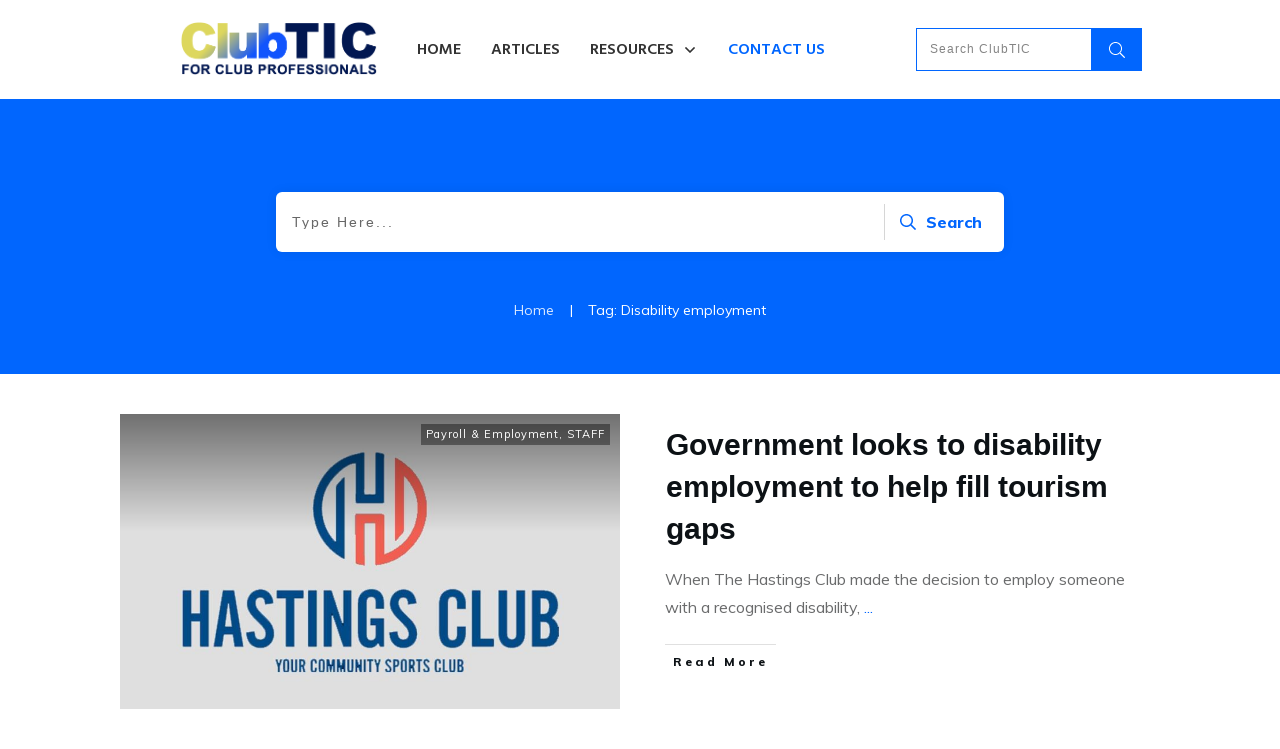

--- FILE ---
content_type: text/html; charset=UTF-8
request_url: https://clubtic.com.au/tag/disability-employment/
body_size: 30315
content:
<!doctype html>
<html lang="en-AU" >
	<head>
		<link rel="profile" href="https://gmpg.org/xfn/11">
		<meta charset="UTF-8">
		<meta name="viewport" content="width=device-width, initial-scale=1">

		<meta name='robots' content='index, follow, max-image-preview:large, max-snippet:-1, max-video-preview:-1' />
	<style>img:is([sizes="auto" i], [sizes^="auto," i]) { contain-intrinsic-size: 3000px 1500px }</style>
	
	<!-- This site is optimized with the Yoast SEO plugin v26.7 - https://yoast.com/wordpress/plugins/seo/ -->
	<title>Disability employment Archives - ClubTIC</title>
	<link rel="canonical" href="https://clubtic.com.au/tag/disability-employment/" />
	<meta property="og:locale" content="en_US" />
	<meta property="og:type" content="article" />
	<meta property="og:title" content="Disability employment Archives - ClubTIC" />
	<meta property="og:url" content="https://clubtic.com.au/tag/disability-employment/" />
	<meta property="og:site_name" content="ClubTIC" />
	<meta name="twitter:card" content="summary_large_image" />
	<script type="application/ld+json" class="yoast-schema-graph">{"@context":"https://schema.org","@graph":[{"@type":"CollectionPage","@id":"https://clubtic.com.au/tag/disability-employment/","url":"https://clubtic.com.au/tag/disability-employment/","name":"Disability employment Archives - ClubTIC","isPartOf":{"@id":"https://clubtic.com.au/#website"},"primaryImageOfPage":{"@id":"https://clubtic.com.au/tag/disability-employment/#primaryimage"},"image":{"@id":"https://clubtic.com.au/tag/disability-employment/#primaryimage"},"thumbnailUrl":"https://clubtic.com.au/wp-content/uploads/2023/08/Hastings-Club-logo_webs_mfeat.jpg","breadcrumb":{"@id":"https://clubtic.com.au/tag/disability-employment/#breadcrumb"},"inLanguage":"en-AU"},{"@type":"ImageObject","inLanguage":"en-AU","@id":"https://clubtic.com.au/tag/disability-employment/#primaryimage","url":"https://clubtic.com.au/wp-content/uploads/2023/08/Hastings-Club-logo_webs_mfeat.jpg","contentUrl":"https://clubtic.com.au/wp-content/uploads/2023/08/Hastings-Club-logo_webs_mfeat.jpg","width":1200,"height":600},{"@type":"BreadcrumbList","@id":"https://clubtic.com.au/tag/disability-employment/#breadcrumb","itemListElement":[{"@type":"ListItem","position":1,"name":"Home","item":"https://clubtic.com.au/"},{"@type":"ListItem","position":2,"name":"Disability employment"}]},{"@type":"WebSite","@id":"https://clubtic.com.au/#website","url":"https://clubtic.com.au/","name":"ClubTIC","description":"FOR CLUB PROFESSIONALS","potentialAction":[{"@type":"SearchAction","target":{"@type":"EntryPoint","urlTemplate":"https://clubtic.com.au/?s={search_term_string}"},"query-input":{"@type":"PropertyValueSpecification","valueRequired":true,"valueName":"search_term_string"}}],"inLanguage":"en-AU"}]}</script>
	<!-- / Yoast SEO plugin. -->


<link rel='dns-prefetch' href='//accounts.google.com' />
<link rel='dns-prefetch' href='//apis.google.com' />
<link rel="alternate" type="application/rss+xml" title="ClubTIC &raquo; Feed" href="https://clubtic.com.au/feed/" />
<link rel="alternate" type="application/rss+xml" title="ClubTIC &raquo; Comments Feed" href="https://clubtic.com.au/comments/feed/" />
<link rel="alternate" type="application/rss+xml" title="ClubTIC &raquo; Disability employment Tag Feed" href="https://clubtic.com.au/tag/disability-employment/feed/" />
		<!-- This site uses the Google Analytics by MonsterInsights plugin v9.4.1 - Using Analytics tracking - https://www.monsterinsights.com/ -->
							<script src="//www.googletagmanager.com/gtag/js?id=G-HECW4Y4S8Z"  data-cfasync="false" data-wpfc-render="false" type="text/javascript" async></script>
			<script data-cfasync="false" data-wpfc-render="false" type="text/javascript">
				var mi_version = '9.4.1';
				var mi_track_user = true;
				var mi_no_track_reason = '';
								var MonsterInsightsDefaultLocations = {"page_location":"https:\/\/clubtic.com.au\/tag\/disability-employment\/"};
				if ( typeof MonsterInsightsPrivacyGuardFilter === 'function' ) {
					var MonsterInsightsLocations = (typeof MonsterInsightsExcludeQuery === 'object') ? MonsterInsightsPrivacyGuardFilter( MonsterInsightsExcludeQuery ) : MonsterInsightsPrivacyGuardFilter( MonsterInsightsDefaultLocations );
				} else {
					var MonsterInsightsLocations = (typeof MonsterInsightsExcludeQuery === 'object') ? MonsterInsightsExcludeQuery : MonsterInsightsDefaultLocations;
				}

								var disableStrs = [
										'ga-disable-G-HECW4Y4S8Z',
									];

				/* Function to detect opted out users */
				function __gtagTrackerIsOptedOut() {
					for (var index = 0; index < disableStrs.length; index++) {
						if (document.cookie.indexOf(disableStrs[index] + '=true') > -1) {
							return true;
						}
					}

					return false;
				}

				/* Disable tracking if the opt-out cookie exists. */
				if (__gtagTrackerIsOptedOut()) {
					for (var index = 0; index < disableStrs.length; index++) {
						window[disableStrs[index]] = true;
					}
				}

				/* Opt-out function */
				function __gtagTrackerOptout() {
					for (var index = 0; index < disableStrs.length; index++) {
						document.cookie = disableStrs[index] + '=true; expires=Thu, 31 Dec 2099 23:59:59 UTC; path=/';
						window[disableStrs[index]] = true;
					}
				}

				if ('undefined' === typeof gaOptout) {
					function gaOptout() {
						__gtagTrackerOptout();
					}
				}
								window.dataLayer = window.dataLayer || [];

				window.MonsterInsightsDualTracker = {
					helpers: {},
					trackers: {},
				};
				if (mi_track_user) {
					function __gtagDataLayer() {
						dataLayer.push(arguments);
					}

					function __gtagTracker(type, name, parameters) {
						if (!parameters) {
							parameters = {};
						}

						if (parameters.send_to) {
							__gtagDataLayer.apply(null, arguments);
							return;
						}

						if (type === 'event') {
														parameters.send_to = monsterinsights_frontend.v4_id;
							var hookName = name;
							if (typeof parameters['event_category'] !== 'undefined') {
								hookName = parameters['event_category'] + ':' + name;
							}

							if (typeof MonsterInsightsDualTracker.trackers[hookName] !== 'undefined') {
								MonsterInsightsDualTracker.trackers[hookName](parameters);
							} else {
								__gtagDataLayer('event', name, parameters);
							}
							
						} else {
							__gtagDataLayer.apply(null, arguments);
						}
					}

					__gtagTracker('js', new Date());
					__gtagTracker('set', {
						'developer_id.dZGIzZG': true,
											});
					if ( MonsterInsightsLocations.page_location ) {
						__gtagTracker('set', MonsterInsightsLocations);
					}
										__gtagTracker('config', 'G-HECW4Y4S8Z', {"forceSSL":"true","link_attribution":"true"} );
															window.gtag = __gtagTracker;										(function () {
						/* https://developers.google.com/analytics/devguides/collection/analyticsjs/ */
						/* ga and __gaTracker compatibility shim. */
						var noopfn = function () {
							return null;
						};
						var newtracker = function () {
							return new Tracker();
						};
						var Tracker = function () {
							return null;
						};
						var p = Tracker.prototype;
						p.get = noopfn;
						p.set = noopfn;
						p.send = function () {
							var args = Array.prototype.slice.call(arguments);
							args.unshift('send');
							__gaTracker.apply(null, args);
						};
						var __gaTracker = function () {
							var len = arguments.length;
							if (len === 0) {
								return;
							}
							var f = arguments[len - 1];
							if (typeof f !== 'object' || f === null || typeof f.hitCallback !== 'function') {
								if ('send' === arguments[0]) {
									var hitConverted, hitObject = false, action;
									if ('event' === arguments[1]) {
										if ('undefined' !== typeof arguments[3]) {
											hitObject = {
												'eventAction': arguments[3],
												'eventCategory': arguments[2],
												'eventLabel': arguments[4],
												'value': arguments[5] ? arguments[5] : 1,
											}
										}
									}
									if ('pageview' === arguments[1]) {
										if ('undefined' !== typeof arguments[2]) {
											hitObject = {
												'eventAction': 'page_view',
												'page_path': arguments[2],
											}
										}
									}
									if (typeof arguments[2] === 'object') {
										hitObject = arguments[2];
									}
									if (typeof arguments[5] === 'object') {
										Object.assign(hitObject, arguments[5]);
									}
									if ('undefined' !== typeof arguments[1].hitType) {
										hitObject = arguments[1];
										if ('pageview' === hitObject.hitType) {
											hitObject.eventAction = 'page_view';
										}
									}
									if (hitObject) {
										action = 'timing' === arguments[1].hitType ? 'timing_complete' : hitObject.eventAction;
										hitConverted = mapArgs(hitObject);
										__gtagTracker('event', action, hitConverted);
									}
								}
								return;
							}

							function mapArgs(args) {
								var arg, hit = {};
								var gaMap = {
									'eventCategory': 'event_category',
									'eventAction': 'event_action',
									'eventLabel': 'event_label',
									'eventValue': 'event_value',
									'nonInteraction': 'non_interaction',
									'timingCategory': 'event_category',
									'timingVar': 'name',
									'timingValue': 'value',
									'timingLabel': 'event_label',
									'page': 'page_path',
									'location': 'page_location',
									'title': 'page_title',
									'referrer' : 'page_referrer',
								};
								for (arg in args) {
																		if (!(!args.hasOwnProperty(arg) || !gaMap.hasOwnProperty(arg))) {
										hit[gaMap[arg]] = args[arg];
									} else {
										hit[arg] = args[arg];
									}
								}
								return hit;
							}

							try {
								f.hitCallback();
							} catch (ex) {
							}
						};
						__gaTracker.create = newtracker;
						__gaTracker.getByName = newtracker;
						__gaTracker.getAll = function () {
							return [];
						};
						__gaTracker.remove = noopfn;
						__gaTracker.loaded = true;
						window['__gaTracker'] = __gaTracker;
					})();
									} else {
										console.log("");
					(function () {
						function __gtagTracker() {
							return null;
						}

						window['__gtagTracker'] = __gtagTracker;
						window['gtag'] = __gtagTracker;
					})();
									}
			</script>
				<!-- / Google Analytics by MonsterInsights -->
		<script type="text/javascript">
/* <![CDATA[ */
window._wpemojiSettings = {"baseUrl":"https:\/\/s.w.org\/images\/core\/emoji\/15.1.0\/72x72\/","ext":".png","svgUrl":"https:\/\/s.w.org\/images\/core\/emoji\/15.1.0\/svg\/","svgExt":".svg","source":{"concatemoji":"https:\/\/clubtic.com.au\/wp-includes\/js\/wp-emoji-release.min.js?ver=87bb2db76267c03e5edc304baa7ee511"}};
/*! This file is auto-generated */
!function(i,n){var o,s,e;function c(e){try{var t={supportTests:e,timestamp:(new Date).valueOf()};sessionStorage.setItem(o,JSON.stringify(t))}catch(e){}}function p(e,t,n){e.clearRect(0,0,e.canvas.width,e.canvas.height),e.fillText(t,0,0);var t=new Uint32Array(e.getImageData(0,0,e.canvas.width,e.canvas.height).data),r=(e.clearRect(0,0,e.canvas.width,e.canvas.height),e.fillText(n,0,0),new Uint32Array(e.getImageData(0,0,e.canvas.width,e.canvas.height).data));return t.every(function(e,t){return e===r[t]})}function u(e,t,n){switch(t){case"flag":return n(e,"\ud83c\udff3\ufe0f\u200d\u26a7\ufe0f","\ud83c\udff3\ufe0f\u200b\u26a7\ufe0f")?!1:!n(e,"\ud83c\uddfa\ud83c\uddf3","\ud83c\uddfa\u200b\ud83c\uddf3")&&!n(e,"\ud83c\udff4\udb40\udc67\udb40\udc62\udb40\udc65\udb40\udc6e\udb40\udc67\udb40\udc7f","\ud83c\udff4\u200b\udb40\udc67\u200b\udb40\udc62\u200b\udb40\udc65\u200b\udb40\udc6e\u200b\udb40\udc67\u200b\udb40\udc7f");case"emoji":return!n(e,"\ud83d\udc26\u200d\ud83d\udd25","\ud83d\udc26\u200b\ud83d\udd25")}return!1}function f(e,t,n){var r="undefined"!=typeof WorkerGlobalScope&&self instanceof WorkerGlobalScope?new OffscreenCanvas(300,150):i.createElement("canvas"),a=r.getContext("2d",{willReadFrequently:!0}),o=(a.textBaseline="top",a.font="600 32px Arial",{});return e.forEach(function(e){o[e]=t(a,e,n)}),o}function t(e){var t=i.createElement("script");t.src=e,t.defer=!0,i.head.appendChild(t)}"undefined"!=typeof Promise&&(o="wpEmojiSettingsSupports",s=["flag","emoji"],n.supports={everything:!0,everythingExceptFlag:!0},e=new Promise(function(e){i.addEventListener("DOMContentLoaded",e,{once:!0})}),new Promise(function(t){var n=function(){try{var e=JSON.parse(sessionStorage.getItem(o));if("object"==typeof e&&"number"==typeof e.timestamp&&(new Date).valueOf()<e.timestamp+604800&&"object"==typeof e.supportTests)return e.supportTests}catch(e){}return null}();if(!n){if("undefined"!=typeof Worker&&"undefined"!=typeof OffscreenCanvas&&"undefined"!=typeof URL&&URL.createObjectURL&&"undefined"!=typeof Blob)try{var e="postMessage("+f.toString()+"("+[JSON.stringify(s),u.toString(),p.toString()].join(",")+"));",r=new Blob([e],{type:"text/javascript"}),a=new Worker(URL.createObjectURL(r),{name:"wpTestEmojiSupports"});return void(a.onmessage=function(e){c(n=e.data),a.terminate(),t(n)})}catch(e){}c(n=f(s,u,p))}t(n)}).then(function(e){for(var t in e)n.supports[t]=e[t],n.supports.everything=n.supports.everything&&n.supports[t],"flag"!==t&&(n.supports.everythingExceptFlag=n.supports.everythingExceptFlag&&n.supports[t]);n.supports.everythingExceptFlag=n.supports.everythingExceptFlag&&!n.supports.flag,n.DOMReady=!1,n.readyCallback=function(){n.DOMReady=!0}}).then(function(){return e}).then(function(){var e;n.supports.everything||(n.readyCallback(),(e=n.source||{}).concatemoji?t(e.concatemoji):e.wpemoji&&e.twemoji&&(t(e.twemoji),t(e.wpemoji)))}))}((window,document),window._wpemojiSettings);
/* ]]> */
</script>
<!-- clubtic.com.au is managing ads with Advanced Ads 2.0.16 – https://wpadvancedads.com/ --><script id="clubt-ready">
			window.advanced_ads_ready=function(e,a){a=a||"complete";var d=function(e){return"interactive"===a?"loading"!==e:"complete"===e};d(document.readyState)?e():document.addEventListener("readystatechange",(function(a){d(a.target.readyState)&&e()}),{once:"interactive"===a})},window.advanced_ads_ready_queue=window.advanced_ads_ready_queue||[];		</script>
		<style id='wp-emoji-styles-inline-css' type='text/css'>

	img.wp-smiley, img.emoji {
		display: inline !important;
		border: none !important;
		box-shadow: none !important;
		height: 1em !important;
		width: 1em !important;
		margin: 0 0.07em !important;
		vertical-align: -0.1em !important;
		background: none !important;
		padding: 0 !important;
	}
</style>
<link rel='stylesheet' id='wp-block-library-css' href='https://clubtic.com.au/wp-includes/css/dist/block-library/style.min.css?ver=87bb2db76267c03e5edc304baa7ee511' type='text/css' media='all' />
<style id='classic-theme-styles-inline-css' type='text/css'>
/*! This file is auto-generated */
.wp-block-button__link{color:#fff;background-color:#32373c;border-radius:9999px;box-shadow:none;text-decoration:none;padding:calc(.667em + 2px) calc(1.333em + 2px);font-size:1.125em}.wp-block-file__button{background:#32373c;color:#fff;text-decoration:none}
</style>
<style id='global-styles-inline-css' type='text/css'>
:root{--wp--preset--aspect-ratio--square: 1;--wp--preset--aspect-ratio--4-3: 4/3;--wp--preset--aspect-ratio--3-4: 3/4;--wp--preset--aspect-ratio--3-2: 3/2;--wp--preset--aspect-ratio--2-3: 2/3;--wp--preset--aspect-ratio--16-9: 16/9;--wp--preset--aspect-ratio--9-16: 9/16;--wp--preset--color--black: #000000;--wp--preset--color--cyan-bluish-gray: #abb8c3;--wp--preset--color--white: #ffffff;--wp--preset--color--pale-pink: #f78da7;--wp--preset--color--vivid-red: #cf2e2e;--wp--preset--color--luminous-vivid-orange: #ff6900;--wp--preset--color--luminous-vivid-amber: #fcb900;--wp--preset--color--light-green-cyan: #7bdcb5;--wp--preset--color--vivid-green-cyan: #00d084;--wp--preset--color--pale-cyan-blue: #8ed1fc;--wp--preset--color--vivid-cyan-blue: #0693e3;--wp--preset--color--vivid-purple: #9b51e0;--wp--preset--gradient--vivid-cyan-blue-to-vivid-purple: linear-gradient(135deg,rgba(6,147,227,1) 0%,rgb(155,81,224) 100%);--wp--preset--gradient--light-green-cyan-to-vivid-green-cyan: linear-gradient(135deg,rgb(122,220,180) 0%,rgb(0,208,130) 100%);--wp--preset--gradient--luminous-vivid-amber-to-luminous-vivid-orange: linear-gradient(135deg,rgba(252,185,0,1) 0%,rgba(255,105,0,1) 100%);--wp--preset--gradient--luminous-vivid-orange-to-vivid-red: linear-gradient(135deg,rgba(255,105,0,1) 0%,rgb(207,46,46) 100%);--wp--preset--gradient--very-light-gray-to-cyan-bluish-gray: linear-gradient(135deg,rgb(238,238,238) 0%,rgb(169,184,195) 100%);--wp--preset--gradient--cool-to-warm-spectrum: linear-gradient(135deg,rgb(74,234,220) 0%,rgb(151,120,209) 20%,rgb(207,42,186) 40%,rgb(238,44,130) 60%,rgb(251,105,98) 80%,rgb(254,248,76) 100%);--wp--preset--gradient--blush-light-purple: linear-gradient(135deg,rgb(255,206,236) 0%,rgb(152,150,240) 100%);--wp--preset--gradient--blush-bordeaux: linear-gradient(135deg,rgb(254,205,165) 0%,rgb(254,45,45) 50%,rgb(107,0,62) 100%);--wp--preset--gradient--luminous-dusk: linear-gradient(135deg,rgb(255,203,112) 0%,rgb(199,81,192) 50%,rgb(65,88,208) 100%);--wp--preset--gradient--pale-ocean: linear-gradient(135deg,rgb(255,245,203) 0%,rgb(182,227,212) 50%,rgb(51,167,181) 100%);--wp--preset--gradient--electric-grass: linear-gradient(135deg,rgb(202,248,128) 0%,rgb(113,206,126) 100%);--wp--preset--gradient--midnight: linear-gradient(135deg,rgb(2,3,129) 0%,rgb(40,116,252) 100%);--wp--preset--font-size--small: 13px;--wp--preset--font-size--medium: 20px;--wp--preset--font-size--large: 36px;--wp--preset--font-size--x-large: 42px;--wp--preset--spacing--20: 0.44rem;--wp--preset--spacing--30: 0.67rem;--wp--preset--spacing--40: 1rem;--wp--preset--spacing--50: 1.5rem;--wp--preset--spacing--60: 2.25rem;--wp--preset--spacing--70: 3.38rem;--wp--preset--spacing--80: 5.06rem;--wp--preset--shadow--natural: 6px 6px 9px rgba(0, 0, 0, 0.2);--wp--preset--shadow--deep: 12px 12px 50px rgba(0, 0, 0, 0.4);--wp--preset--shadow--sharp: 6px 6px 0px rgba(0, 0, 0, 0.2);--wp--preset--shadow--outlined: 6px 6px 0px -3px rgba(255, 255, 255, 1), 6px 6px rgba(0, 0, 0, 1);--wp--preset--shadow--crisp: 6px 6px 0px rgba(0, 0, 0, 1);}:where(.is-layout-flex){gap: 0.5em;}:where(.is-layout-grid){gap: 0.5em;}body .is-layout-flex{display: flex;}.is-layout-flex{flex-wrap: wrap;align-items: center;}.is-layout-flex > :is(*, div){margin: 0;}body .is-layout-grid{display: grid;}.is-layout-grid > :is(*, div){margin: 0;}:where(.wp-block-columns.is-layout-flex){gap: 2em;}:where(.wp-block-columns.is-layout-grid){gap: 2em;}:where(.wp-block-post-template.is-layout-flex){gap: 1.25em;}:where(.wp-block-post-template.is-layout-grid){gap: 1.25em;}.has-black-color{color: var(--wp--preset--color--black) !important;}.has-cyan-bluish-gray-color{color: var(--wp--preset--color--cyan-bluish-gray) !important;}.has-white-color{color: var(--wp--preset--color--white) !important;}.has-pale-pink-color{color: var(--wp--preset--color--pale-pink) !important;}.has-vivid-red-color{color: var(--wp--preset--color--vivid-red) !important;}.has-luminous-vivid-orange-color{color: var(--wp--preset--color--luminous-vivid-orange) !important;}.has-luminous-vivid-amber-color{color: var(--wp--preset--color--luminous-vivid-amber) !important;}.has-light-green-cyan-color{color: var(--wp--preset--color--light-green-cyan) !important;}.has-vivid-green-cyan-color{color: var(--wp--preset--color--vivid-green-cyan) !important;}.has-pale-cyan-blue-color{color: var(--wp--preset--color--pale-cyan-blue) !important;}.has-vivid-cyan-blue-color{color: var(--wp--preset--color--vivid-cyan-blue) !important;}.has-vivid-purple-color{color: var(--wp--preset--color--vivid-purple) !important;}.has-black-background-color{background-color: var(--wp--preset--color--black) !important;}.has-cyan-bluish-gray-background-color{background-color: var(--wp--preset--color--cyan-bluish-gray) !important;}.has-white-background-color{background-color: var(--wp--preset--color--white) !important;}.has-pale-pink-background-color{background-color: var(--wp--preset--color--pale-pink) !important;}.has-vivid-red-background-color{background-color: var(--wp--preset--color--vivid-red) !important;}.has-luminous-vivid-orange-background-color{background-color: var(--wp--preset--color--luminous-vivid-orange) !important;}.has-luminous-vivid-amber-background-color{background-color: var(--wp--preset--color--luminous-vivid-amber) !important;}.has-light-green-cyan-background-color{background-color: var(--wp--preset--color--light-green-cyan) !important;}.has-vivid-green-cyan-background-color{background-color: var(--wp--preset--color--vivid-green-cyan) !important;}.has-pale-cyan-blue-background-color{background-color: var(--wp--preset--color--pale-cyan-blue) !important;}.has-vivid-cyan-blue-background-color{background-color: var(--wp--preset--color--vivid-cyan-blue) !important;}.has-vivid-purple-background-color{background-color: var(--wp--preset--color--vivid-purple) !important;}.has-black-border-color{border-color: var(--wp--preset--color--black) !important;}.has-cyan-bluish-gray-border-color{border-color: var(--wp--preset--color--cyan-bluish-gray) !important;}.has-white-border-color{border-color: var(--wp--preset--color--white) !important;}.has-pale-pink-border-color{border-color: var(--wp--preset--color--pale-pink) !important;}.has-vivid-red-border-color{border-color: var(--wp--preset--color--vivid-red) !important;}.has-luminous-vivid-orange-border-color{border-color: var(--wp--preset--color--luminous-vivid-orange) !important;}.has-luminous-vivid-amber-border-color{border-color: var(--wp--preset--color--luminous-vivid-amber) !important;}.has-light-green-cyan-border-color{border-color: var(--wp--preset--color--light-green-cyan) !important;}.has-vivid-green-cyan-border-color{border-color: var(--wp--preset--color--vivid-green-cyan) !important;}.has-pale-cyan-blue-border-color{border-color: var(--wp--preset--color--pale-cyan-blue) !important;}.has-vivid-cyan-blue-border-color{border-color: var(--wp--preset--color--vivid-cyan-blue) !important;}.has-vivid-purple-border-color{border-color: var(--wp--preset--color--vivid-purple) !important;}.has-vivid-cyan-blue-to-vivid-purple-gradient-background{background: var(--wp--preset--gradient--vivid-cyan-blue-to-vivid-purple) !important;}.has-light-green-cyan-to-vivid-green-cyan-gradient-background{background: var(--wp--preset--gradient--light-green-cyan-to-vivid-green-cyan) !important;}.has-luminous-vivid-amber-to-luminous-vivid-orange-gradient-background{background: var(--wp--preset--gradient--luminous-vivid-amber-to-luminous-vivid-orange) !important;}.has-luminous-vivid-orange-to-vivid-red-gradient-background{background: var(--wp--preset--gradient--luminous-vivid-orange-to-vivid-red) !important;}.has-very-light-gray-to-cyan-bluish-gray-gradient-background{background: var(--wp--preset--gradient--very-light-gray-to-cyan-bluish-gray) !important;}.has-cool-to-warm-spectrum-gradient-background{background: var(--wp--preset--gradient--cool-to-warm-spectrum) !important;}.has-blush-light-purple-gradient-background{background: var(--wp--preset--gradient--blush-light-purple) !important;}.has-blush-bordeaux-gradient-background{background: var(--wp--preset--gradient--blush-bordeaux) !important;}.has-luminous-dusk-gradient-background{background: var(--wp--preset--gradient--luminous-dusk) !important;}.has-pale-ocean-gradient-background{background: var(--wp--preset--gradient--pale-ocean) !important;}.has-electric-grass-gradient-background{background: var(--wp--preset--gradient--electric-grass) !important;}.has-midnight-gradient-background{background: var(--wp--preset--gradient--midnight) !important;}.has-small-font-size{font-size: var(--wp--preset--font-size--small) !important;}.has-medium-font-size{font-size: var(--wp--preset--font-size--medium) !important;}.has-large-font-size{font-size: var(--wp--preset--font-size--large) !important;}.has-x-large-font-size{font-size: var(--wp--preset--font-size--x-large) !important;}
:where(.wp-block-post-template.is-layout-flex){gap: 1.25em;}:where(.wp-block-post-template.is-layout-grid){gap: 1.25em;}
:where(.wp-block-columns.is-layout-flex){gap: 2em;}:where(.wp-block-columns.is-layout-grid){gap: 2em;}
:root :where(.wp-block-pullquote){font-size: 1.5em;line-height: 1.6;}
</style>
<link rel='stylesheet' id='tve_style_family_tve_flt-css' href='https://clubtic.com.au/wp-content/plugins/thrive-visual-editor/editor/css/thrive_flat.css?ver=10.8.5' type='text/css' media='all' />
<link rel='stylesheet' id='thrive-theme-styles-css' href='https://clubtic.com.au/wp-content/themes/thrive-theme/inc/assets/dist/theme.css?ver=10.8.5' type='text/css' media='all' />
<link rel='stylesheet' id='thrive-theme-css' href='https://clubtic.com.au/wp-content/themes/thrive-theme/style.css?ver=10.8.5' type='text/css' media='all' />
<link rel='stylesheet' id='thrive-template-css' href='//clubtic.com.au/wp-content/uploads/thrive/theme-template-1704301770.css?ver=10.8.5' type='text/css' media='all' />
<script type="text/javascript" src="https://clubtic.com.au/wp-content/plugins/google-analytics-for-wordpress/assets/js/frontend-gtag.min.js?ver=9.4.1" id="monsterinsights-frontend-script-js" async="async" data-wp-strategy="async"></script>
<script data-cfasync="false" data-wpfc-render="false" type="text/javascript" id='monsterinsights-frontend-script-js-extra'>/* <![CDATA[ */
var monsterinsights_frontend = {"js_events_tracking":"true","download_extensions":"doc,pdf,ppt,zip,xls,docx,pptx,xlsx","inbound_paths":"[{\"path\":\"\\\/go\\\/\",\"label\":\"affiliate\"},{\"path\":\"\\\/recommend\\\/\",\"label\":\"affiliate\"}]","home_url":"https:\/\/clubtic.com.au","hash_tracking":"false","v4_id":"G-HECW4Y4S8Z"};/* ]]> */
</script>
<script type="text/javascript" src="https://clubtic.com.au/wp-includes/js/jquery/jquery.min.js?ver=3.7.1" id="jquery-core-js"></script>
<script type="text/javascript" src="https://clubtic.com.au/wp-includes/js/jquery/jquery-migrate.min.js?ver=3.4.1" id="jquery-migrate-js"></script>
<script type="text/javascript" src="https://clubtic.com.au/wp-includes/js/jquery/ui/core.min.js?ver=1.13.3" id="jquery-ui-core-js"></script>
<script type="text/javascript" src="https://clubtic.com.au/wp-includes/js/jquery/ui/menu.min.js?ver=1.13.3" id="jquery-ui-menu-js"></script>
<script type="text/javascript" src="https://clubtic.com.au/wp-includes/js/dist/dom-ready.min.js?ver=f77871ff7694fffea381" id="wp-dom-ready-js"></script>
<script type="text/javascript" src="https://clubtic.com.au/wp-includes/js/dist/hooks.min.js?ver=4d63a3d491d11ffd8ac6" id="wp-hooks-js"></script>
<script type="text/javascript" src="https://clubtic.com.au/wp-includes/js/dist/i18n.min.js?ver=5e580eb46a90c2b997e6" id="wp-i18n-js"></script>
<script type="text/javascript" id="wp-i18n-js-after">
/* <![CDATA[ */
wp.i18n.setLocaleData( { 'text direction\u0004ltr': [ 'ltr' ] } );
/* ]]> */
</script>
<script type="text/javascript" id="wp-a11y-js-translations">
/* <![CDATA[ */
( function( domain, translations ) {
	var localeData = translations.locale_data[ domain ] || translations.locale_data.messages;
	localeData[""].domain = domain;
	wp.i18n.setLocaleData( localeData, domain );
} )( "default", {"translation-revision-date":"2025-05-22 08:43:39+0000","generator":"GlotPress\/4.0.1","domain":"messages","locale_data":{"messages":{"":{"domain":"messages","plural-forms":"nplurals=2; plural=n != 1;","lang":"en_AU"},"Notifications":["Notifications"]}},"comment":{"reference":"wp-includes\/js\/dist\/a11y.js"}} );
/* ]]> */
</script>
<script type="text/javascript" src="https://clubtic.com.au/wp-includes/js/dist/a11y.min.js?ver=3156534cc54473497e14" id="wp-a11y-js"></script>
<script type="text/javascript" src="https://clubtic.com.au/wp-includes/js/jquery/ui/autocomplete.min.js?ver=1.13.3" id="jquery-ui-autocomplete-js"></script>
<script type="text/javascript" src="https://clubtic.com.au/wp-includes/js/imagesloaded.min.js?ver=5.0.0" id="imagesloaded-js"></script>
<script type="text/javascript" src="https://clubtic.com.au/wp-includes/js/masonry.min.js?ver=4.2.2" id="masonry-js"></script>
<script type="text/javascript" src="https://clubtic.com.au/wp-includes/js/jquery/jquery.masonry.min.js?ver=3.1.2b" id="jquery-masonry-js"></script>
<script type="text/javascript" id="tve_frontend-js-extra">
/* <![CDATA[ */
var tve_frontend_options = {"ajaxurl":"https:\/\/clubtic.com.au\/wp-admin\/admin-ajax.php","is_editor_page":"","page_events":[],"is_single":"0","social_fb_app_id":"","dash_url":"https:\/\/clubtic.com.au\/wp-content\/themes\/thrive-theme\/thrive-dashboard","queried_object":{"term_id":1318,"taxonomy":"post_tag"},"query_vars":{"tag":"disability-employment"},"$_POST":[],"translations":{"Copy":"Copy","empty_username":"ERROR: The username field is empty.","empty_password":"ERROR: The password field is empty.","empty_login":"ERROR: Enter a username or email address.","min_chars":"At least %s characters are needed","no_headings":"No headings found","registration_err":{"required_field":"<strong>Error<\/strong>: This field is required","required_email":"<strong>Error<\/strong>: Please type your email address","invalid_email":"<strong>Error<\/strong>: The email address isn&#8217;t correct","passwordmismatch":"<strong>Error<\/strong>: Password mismatch"}},"routes":{"posts":"https:\/\/clubtic.com.au\/wp-json\/tcb\/v1\/posts","video_reporting":"https:\/\/clubtic.com.au\/wp-json\/tcb\/v1\/video-reporting"},"nonce":"a5ffbd0003","allow_video_src":"","google_client_id":null,"google_api_key":null,"facebook_app_id":null,"lead_generation_custom_tag_apis":["activecampaign","aweber","convertkit","drip","klicktipp","mailchimp","sendlane","zapier"],"post_request_data":[],"user_profile_nonce":"726b5f5136","ip":"18.191.141.18","current_user":[],"conditional_display":{"is_tooltip_dismissed":false}};
/* ]]> */
</script>
<script type="text/javascript" src="https://clubtic.com.au/wp-content/plugins/thrive-visual-editor/editor/js/dist/modules/general.min.js?ver=10.8.5" id="tve_frontend-js"></script>
<script type="text/javascript" id="advanced-ads-advanced-js-js-extra">
/* <![CDATA[ */
var advads_options = {"blog_id":"1","privacy":{"enabled":false,"state":"not_needed"}};
/* ]]> */
</script>
<script type="text/javascript" src="https://clubtic.com.au/wp-content/uploads/421/477/public/assets/js/908.js?ver=2.0.16" id="advanced-ads-advanced-js-js"></script>
<script type="text/javascript" id="advanced_ads_pro/visitor_conditions-js-extra">
/* <![CDATA[ */
var advanced_ads_pro_visitor_conditions = {"referrer_cookie_name":"advanced_ads_pro_visitor_referrer","referrer_exdays":"365","page_impr_cookie_name":"advanced_ads_page_impressions","page_impr_exdays":"3650"};
/* ]]> */
</script>
<script type="text/javascript" src="https://clubtic.com.au/wp-content/uploads/421/78/307/45/922/148.js?ver=3.0.8" id="advanced_ads_pro/visitor_conditions-js"></script>
<script type="text/javascript" src="https://clubtic.com.au/wp-includes/js/plupload/moxie.min.js?ver=1.3.5.1" id="moxiejs-js"></script>
<script type="text/javascript" id="theme-frontend-js-extra">
/* <![CDATA[ */
var thrive_front_localize = {"comments_form":{"error_defaults":{"email":"Email address invalid","url":"Website address invalid","required":"Required field missing"}},"routes":{"posts":"https:\/\/clubtic.com.au\/wp-json\/tcb\/v1\/posts","frontend":"https:\/\/clubtic.com.au\/wp-json\/ttb\/v1\/frontend"},"tar_post_url":"?tve=true&action=architect&from_theme=1","is_editor":"","ID":"69","template_url":"?tve=true&action=architect&from_tar=6504","pagination_url":{"template":"https:\/\/clubtic.com.au\/tag\/disability-employment\/page\/[thrive_page_number]\/","base":"https:\/\/clubtic.com.au\/tag\/disability-employment\/"},"sidebar_visibility":[],"is_singular":"","is_user_logged_in":""};
/* ]]> */
</script>
<script type="text/javascript" src="https://clubtic.com.au/wp-content/themes/thrive-theme/inc/assets/dist/frontend.min.js?ver=10.8.5" id="theme-frontend-js"></script>
<link rel="https://api.w.org/" href="https://clubtic.com.au/wp-json/" /><link rel="alternate" title="JSON" type="application/json" href="https://clubtic.com.au/wp-json/wp/v2/tags/1318" /><link rel="EditURI" type="application/rsd+xml" title="RSD" href="https://clubtic.com.au/xmlrpc.php?rsd" />

<style type="text/css" id="tve_global_variables">:root{--tcb-color-0:rgb(1, 23, 81);--tcb-color-0-h:223;--tcb-color-0-s:97%;--tcb-color-0-l:16%;--tcb-color-0-a:1;--tcb-background-author-image:url(https://secure.gravatar.com/avatar/97db61529c9891399cb3da6f44f1408dfc31f14d906ccb0f90fb110f4c37c02b?s=256&d=mm&r=g);--tcb-background-user-image:url();--tcb-background-featured-image-thumbnail:url(https://clubtic.com.au/wp-content/uploads/2023/08/Hastings-Club-logo_webs_mfeat.jpg);--tcb-skin-color-0:hsla(var(--tcb-theme-main-master-h,210), var(--tcb-theme-main-master-s,77%), var(--tcb-theme-main-master-l,54%), var(--tcb-theme-main-master-a,1));--tcb-skin-color-0-h:var(--tcb-theme-main-master-h,210);--tcb-skin-color-0-s:var(--tcb-theme-main-master-s,77%);--tcb-skin-color-0-l:var(--tcb-theme-main-master-l,54%);--tcb-skin-color-0-a:var(--tcb-theme-main-master-a,1);--tcb-skin-color-1:hsla(calc(var(--tcb-theme-main-master-h,210) - 0 ), 79%, 54%, 0.5);--tcb-skin-color-1-h:calc(var(--tcb-theme-main-master-h,210) - 0 );--tcb-skin-color-1-s:79%;--tcb-skin-color-1-l:54%;--tcb-skin-color-1-a:0.5;--tcb-skin-color-3:hsla(calc(var(--tcb-theme-main-master-h,210) + 30 ), 85%, 13%, 1);--tcb-skin-color-3-h:calc(var(--tcb-theme-main-master-h,210) + 30 );--tcb-skin-color-3-s:85%;--tcb-skin-color-3-l:13%;--tcb-skin-color-3-a:1;--tcb-skin-color-8:hsla(calc(var(--tcb-theme-main-master-h,210) - 0 ), 79%, 54%, 0.18);--tcb-skin-color-8-h:calc(var(--tcb-theme-main-master-h,210) - 0 );--tcb-skin-color-8-s:79%;--tcb-skin-color-8-l:54%;--tcb-skin-color-8-a:0.18;--tcb-skin-color-9:hsla(calc(var(--tcb-theme-main-master-h,210) - 3 ), 56%, 96%, 1);--tcb-skin-color-9-h:calc(var(--tcb-theme-main-master-h,210) - 3 );--tcb-skin-color-9-s:56%;--tcb-skin-color-9-l:96%;--tcb-skin-color-9-a:1;--tcb-skin-color-10:hsla(calc(var(--tcb-theme-main-master-h,210) - 21 ), 100%, 81%, 1);--tcb-skin-color-10-h:calc(var(--tcb-theme-main-master-h,210) - 21 );--tcb-skin-color-10-s:100%;--tcb-skin-color-10-l:81%;--tcb-skin-color-10-a:1;--tcb-skin-color-13:hsla(calc(var(--tcb-theme-main-master-h,210) - 0 ), 79%, 36%, 0.5);--tcb-skin-color-13-h:calc(var(--tcb-theme-main-master-h,210) - 0 );--tcb-skin-color-13-s:79%;--tcb-skin-color-13-l:36%;--tcb-skin-color-13-a:0.5;--tcb-skin-color-16:hsla(calc(var(--tcb-theme-main-master-h,210) - 0 ), 3%, 36%, 1);--tcb-skin-color-16-h:calc(var(--tcb-theme-main-master-h,210) - 0 );--tcb-skin-color-16-s:3%;--tcb-skin-color-16-l:36%;--tcb-skin-color-16-a:1;--tcb-skin-color-18:hsla(calc(var(--tcb-theme-main-master-h,210) - 0 ), calc(var(--tcb-theme-main-master-s,77%) + 2% ), calc(var(--tcb-theme-main-master-l,54%) - 0% ), 0.8);--tcb-skin-color-18-h:calc(var(--tcb-theme-main-master-h,210) - 0 );--tcb-skin-color-18-s:calc(var(--tcb-theme-main-master-s,77%) + 2% );--tcb-skin-color-18-l:calc(var(--tcb-theme-main-master-l,54%) - 0% );--tcb-skin-color-18-a:0.8;--tcb-skin-color-19:hsla(calc(var(--tcb-theme-main-master-h,210) - 3 ), 56%, 96%, 0.85);--tcb-skin-color-19-h:calc(var(--tcb-theme-main-master-h,210) - 3 );--tcb-skin-color-19-s:56%;--tcb-skin-color-19-l:96%;--tcb-skin-color-19-a:0.85;--tcb-skin-color-20:hsla(calc(var(--tcb-theme-main-master-h,210) - 3 ), 56%, 96%, 0.9);--tcb-skin-color-20-h:calc(var(--tcb-theme-main-master-h,210) - 3 );--tcb-skin-color-20-s:56%;--tcb-skin-color-20-l:96%;--tcb-skin-color-20-a:0.9;--tcb-skin-color-21:hsla(calc(var(--tcb-theme-main-master-h,210) - 210 ), calc(var(--tcb-theme-main-master-s,77%) - 77% ), calc(var(--tcb-theme-main-master-l,54%) + 46% ), 1);--tcb-skin-color-21-h:calc(var(--tcb-theme-main-master-h,210) - 210 );--tcb-skin-color-21-s:calc(var(--tcb-theme-main-master-s,77%) - 77% );--tcb-skin-color-21-l:calc(var(--tcb-theme-main-master-l,54%) + 46% );--tcb-skin-color-21-a:1;--tcb-skin-color-2:rgb(248, 248, 248);--tcb-skin-color-2-h:0;--tcb-skin-color-2-s:0%;--tcb-skin-color-2-l:97%;--tcb-skin-color-2-a:1;--tcb-skin-color-4:rgb(12, 17, 21);--tcb-skin-color-4-h:206;--tcb-skin-color-4-s:27%;--tcb-skin-color-4-l:6%;--tcb-skin-color-4-a:1;--tcb-skin-color-5:rgb(106, 107, 108);--tcb-skin-color-5-h:210;--tcb-skin-color-5-s:0%;--tcb-skin-color-5-l:41%;--tcb-skin-color-5-a:1;--tcb-skin-color-14:rgb(230, 230, 230);--tcb-skin-color-14-h:0;--tcb-skin-color-14-s:0%;--tcb-skin-color-14-l:90%;--tcb-skin-color-14-a:1;--tcb-skin-color-22:rgb(255, 255, 255);--tcb-skin-color-22-h:0;--tcb-skin-color-22-s:0%;--tcb-skin-color-22-l:100%;--tcb-skin-color-22-a:1;--tcb-main-master-h:216;--tcb-main-master-s:99%;--tcb-main-master-l:50%;--tcb-main-master-a:1;--tcb-theme-main-master-h:216;--tcb-theme-main-master-s:99%;--tcb-theme-main-master-l:50%;--tcb-theme-main-master-a:1;}</style><!-- Global site tag (gtag.js) - Google Analytics -->
<script async src="https://www.googletagmanager.com/gtag/js?id=G-BF9Y1FTD9V"></script>
<script>
  window.dataLayer = window.dataLayer || [];
  function gtag(){dataLayer.push(arguments);}
  gtag('js', new Date());

  gtag('config', 'G-BF9Y1FTD9V');
</script><style id="thrive-theme-layout-css" type="text/css">@media (min-width: 300px){.thrive-layout-18 .main-container .sidebar-section{width: 28.51%;}.thrive-layout-18 .main-container .content-section{width: calc(71.49% - 80px);}}@media (max-width: 1023px){.thrive-layout-18 .main-container{flex-wrap: wrap;}.thrive-layout-18 #wrapper .main-content-background,.thrive-layout-18 #wrapper .layout-background-width .section-background,.thrive-layout-18 #wrapper .layout-background-width .symbol-section-out{width: 100%;}.thrive-layout-18 .layout-content-width.main-container{width: 100%;}.thrive-layout-18 .layout-content-width > .section-content{width: 100%;}.thrive-layout-18 .layout-content-width .symbol-section-in{width: 100%;}}</style><meta name="generator" content="Elementor 3.28.4; features: e_font_icon_svg, additional_custom_breakpoints, e_local_google_fonts; settings: css_print_method-external, google_font-enabled, font_display-swap">
<style type="text/css">.recentcomments a{display:inline !important;padding:0 !important;margin:0 !important;}</style>		<script type="text/javascript">
			var advadsCfpQueue = [];
			var advadsCfpAd = function( adID ) {
				if ( 'undefined' === typeof advadsProCfp ) {
					advadsCfpQueue.push( adID )
				} else {
					advadsProCfp.addElement( adID )
				}
			}
		</script>
					<style>
				.e-con.e-parent:nth-of-type(n+4):not(.e-lazyloaded):not(.e-no-lazyload),
				.e-con.e-parent:nth-of-type(n+4):not(.e-lazyloaded):not(.e-no-lazyload) * {
					background-image: none !important;
				}
				@media screen and (max-height: 1024px) {
					.e-con.e-parent:nth-of-type(n+3):not(.e-lazyloaded):not(.e-no-lazyload),
					.e-con.e-parent:nth-of-type(n+3):not(.e-lazyloaded):not(.e-no-lazyload) * {
						background-image: none !important;
					}
				}
				@media screen and (max-height: 640px) {
					.e-con.e-parent:nth-of-type(n+2):not(.e-lazyloaded):not(.e-no-lazyload),
					.e-con.e-parent:nth-of-type(n+2):not(.e-lazyloaded):not(.e-no-lazyload) * {
						background-image: none !important;
					}
				}
			</style>
			<link type="text/css" rel="stylesheet" class="thrive-external-font" href="https://fonts.googleapis.com/css?family=Muli:400,400i,800,800i,700,700i,500,500i,600,300,200,900,600i,300i,900i&#038;subset=latin&#038;display=swap"><link type="text/css" rel="stylesheet" class="thrive-external-font" href="https://fonts.googleapis.com/css?family=Hind:400,600,300&#038;subset=latin&#038;display=swap"><link type="text/css" rel="stylesheet" class="thrive-external-font" href="https://fonts.googleapis.com/css?family=Poppins:400,500&#038;subset=latin&#038;display=swap"><style type="text/css" id="thrive-default-styles">@media (min-width: 300px) { .tcb-style-wrap h1{ color:var(--tcb-skin-color-4);--tcb-applied-color:var$(--tcb-skin-color-4);font-family:"Arial Black", Gadget, sans-serif;font-weight:var(--g-bold-weight, bold);font-size:35px;background-color:rgba(0, 0, 0, 0);font-style:normal;margin:0px;padding-top:10px;padding-bottom:15px;text-decoration:rgba(10, 10, 10, 0.85);text-transform:none;border-left:0px none rgba(10, 10, 10, 0.85);line-height:1.3em;--tcb-typography-color:var(--tcb-skin-color-4);--tve-applied-color:var$(--tcb-skin-color-4);--tcb-typography-font-family: Arial Black ,Gadget,sans-serif;--tcb-typography-font-size:35px; }.tcb-style-wrap h2{ font-family:Arial, Helvetica, sans-serif;font-weight:var(--g-bold-weight, bold);color:var(--tcb-skin-color-4);--tcb-applied-color:var$(--tcb-skin-color-4);padding-top:5px;margin-top:0px;padding-bottom:10px;margin-bottom:0px;font-size:30px;line-height:1.4em;--tcb-typography-font-family:Arial,Helvetica,sans-serif;--tcb-typography-font-size:30px; }.tcb-style-wrap h3{ font-family:Arial, Helvetica, sans-serif;font-weight:var(--g-bold-weight, bold);color:var(--tcb-skin-color-4);--tcb-applied-color:var$(--tcb-skin-color-4);padding-top:5px;margin-top:0px;padding-bottom:10px;margin-bottom:0px;font-size:22px;line-height:1.4em;--tcb-typography-font-family:Arial,Helvetica,sans-serif;--tcb-typography-font-size:22px; }.tcb-style-wrap h4{ font-family:Arial, Helvetica, sans-serif;font-weight:var(--g-regular-weight, normal);color:var(--tcb-skin-color-4);--tcb-applied-color:var$(--tcb-skin-color-4);padding-top:5px;margin-top:0px;padding-bottom:10px;margin-bottom:0px;font-size:22px;line-height:1.4em;--tcb-typography-font-family:Arial,Helvetica,sans-serif;--tcb-typography-font-weight:var(--g-regular-weight, normal);font-style:normal;--tcb-typography-font-style:normal;--tcb-typography-font-size:22px; }.tcb-style-wrap h5{ font-family:Arial, Helvetica, sans-serif;font-weight:var(--g-bold-weight, bold);color:var(--tcb-skin-color-4);--tcb-applied-color:var$(--tcb-skin-color-4);padding-top:0px;margin-top:0px;padding-bottom:24px;margin-bottom:0px;line-height:1.4em;--tcb-typography-font-family:Arial,Helvetica,sans-serif;font-size:20px;--tcb-typography-font-size:20px; }.tcb-style-wrap h6{ font-family:Arial, Helvetica, sans-serif;font-weight:var(--g-bold-weight, bold);color:var(--tcb-skin-color-4);--tcb-applied-color:var$(--tcb-skin-color-4);padding-top:0px;margin-top:0px;padding-bottom:24px;margin-bottom:0px;line-height:1.6em;--tcb-typography-font-family:Arial,Helvetica,sans-serif;font-size:18px;--tcb-typography-font-size:18px; }.tcb-style-wrap p{ color:var(--tcb-skin-color-5);--tcb-applied-color:var$(--tcb-skin-color-5);font-family:Muli;--g-regular-weight:400;--g-bold-weight:800;font-weight:var(--g-regular-weight, normal);font-size:18px;padding-top:0px;margin-top:0px;padding-bottom:23px;margin-bottom:0px; }:not(.inc) .thrv_text_element a:not(.tcb-button-link), :not(.inc) .tcb-styled-list a, :not(.inc) .tcb-numbered-list a, :not(.inc) .theme-dynamic-list a, .tve-input-option-text a, .tcb-post-content p a, .tcb-post-content li a, .tcb-post-content blockquote a, .tcb-post-content pre a{ --tcb-applied-color:var$(--tcb-skin-color-5);font-family:inherit;--g-regular-weight:400;--g-bold-weight:800;font-weight:var(--g-regular-weight, normal);font-size:inherit;text-decoration-line:none;--eff:none;text-decoration-color:var(--eff-color, currentColor);color:var(--tcb-skin-color-0);--tve-applied-color:var$(--tcb-skin-color-0); }:not(.inc) .thrv_text_element a:not(.tcb-button-link):hover, :not(.inc) .tcb-styled-list a:hover, :not(.inc) .tcb-numbered-list a:hover, :not(.inc) .theme-dynamic-list a:hover, .tve-input-option-text a:hover, .tcb-post-content p a:hover, .tcb-post-content li a:hover, .tcb-post-content blockquote a:hover, .tcb-post-content pre a:hover { text-decoration-line:none;--eff:none;text-decoration-color:var(--eff-color, currentColor);color:var(--tcb-skin-color-3); }.tcb-style-wrap ul:not([class*="menu"]), .tcb-style-wrap ol{ color:var(--tcb-skin-color-5);--tcb-applied-color:var$(--tcb-skin-color-5);font-family:Muli;--g-regular-weight:400;--g-bold-weight:800;font-weight:var(--g-regular-weight, normal);font-size:18px;margin-top:0px;margin-bottom:0px;padding-top:0px;padding-bottom:12px;padding-left:0px; }.tcb-style-wrap li:not([class*="menu"]){ color:var(--tcb-skin-color-5);--tcb-applied-color:var$(--tcb-skin-color-5);font-family:Muli;--g-regular-weight:400;--g-bold-weight:800;font-weight:var(--g-regular-weight, normal);font-size:18px;line-height:1.4em;padding-bottom:16px;margin-bottom:0px; }.tcb-style-wrap blockquote{ color:var(--tcb-skin-color-5);--tcb-applied-color:var$(--tcb-skin-color-5);font-family:Muli;--g-regular-weight:400;--g-bold-weight:800;font-weight:var(--g-regular-weight, normal);font-size:18px;padding-top:0px;padding-bottom:0px;border-left:2px solid var(--tcb-skin-color-1);margin-top:0px;margin-bottom:24px; }body, .tcb-plain-text{ color:var(--tcb-skin-color-5);--tcb-applied-color:var$(--tcb-skin-color-5);font-family:Muli;--g-regular-weight:400;--g-bold-weight:800;font-weight:var(--g-regular-weight, normal);font-size:18px; } }@media (max-width: 1023px) { .tcb-style-wrap h1{ font-size:36px;padding-bottom:22px;margin-bottom:0px; }.tcb-style-wrap h2{ padding-bottom:22px;margin-bottom:0px;font-size:28px; }.tcb-style-wrap h3{ padding-bottom:22px;margin-bottom:0px;font-size:22px; }.tcb-style-wrap h4{ padding-bottom:22px;margin-bottom:0px; }.tcb-style-wrap h5{ padding-bottom:22px;margin-bottom:0px; }.tcb-style-wrap h6{ padding-bottom:22px;margin-bottom:0px; }.tcb-style-wrap p{ padding-bottom:22px;margin-bottom:0px;padding-top:0px;margin-top:0px; }.tcb-style-wrap ul:not([class*="menu"]), .tcb-style-wrap ol{ padding-top:0px;padding-bottom:4px; }.tcb-style-wrap li:not([class*="menu"]){ line-height:1.75em;--tcb-typography-line-height:1.75em;padding-bottom:14px;margin-bottom:0px; }.tcb-style-wrap blockquote{ margin-bottom:22px; } }@media (max-width: 767px) { .tcb-style-wrap h1{ font-size:28px;padding-bottom:20px;margin-bottom:0px; }.tcb-style-wrap h2{ font-size:24px;padding-bottom:20px;margin-bottom:0px; }.tcb-style-wrap h3{ font-size:22px;padding-bottom:20px;margin-bottom:0px; }.tcb-style-wrap h4{ font-size:20px;padding-bottom:20px;margin-bottom:0px; }.tcb-style-wrap h5{ padding-bottom:20px;margin-bottom:0px; }.tcb-style-wrap h6{ padding-bottom:20px;margin-bottom:0px; }.tcb-style-wrap p{ padding-bottom:20px;margin-bottom:0px;padding-top:0px;margin-top:0px; }.tcb-style-wrap ul:not([class*="menu"]), .tcb-style-wrap ol{ padding-left:0px;padding-bottom:4px;padding-top:0px; }.tcb-style-wrap li:not([class*="menu"]){ padding-bottom:10px;margin-bottom:0px; }.tcb-style-wrap blockquote{ margin-bottom:20px; } }</style><link rel="icon" href="https://clubtic.com.au/wp-content/uploads/2021/01/cropped-ClubTIC-site-icon_CM2-logo.jpg" sizes="32x32" />
<link rel="icon" href="https://clubtic.com.au/wp-content/uploads/2021/01/cropped-ClubTIC-site-icon_CM2-logo.jpg" sizes="192x192" />
<link rel="apple-touch-icon" href="https://clubtic.com.au/wp-content/uploads/2021/01/cropped-ClubTIC-site-icon_CM2-logo.jpg" />
<meta name="msapplication-TileImage" content="https://clubtic.com.au/wp-content/uploads/2021/01/cropped-ClubTIC-site-icon_CM2-logo.jpg" />
		<style type="text/css" id="wp-custom-css">
			/*Changes the size of caption font*/
figcaption {
    font-size: small;
}	


#thrive-footer .thrive-dynamic-styled-list-text a::before {
    content: ">";
	 font-weight: 800;
    padding-right: 10px;
	color: #333;
}		</style>
					</head>

	<body class="archive tag tag-disability-employment tag-1318 wp-theme-thrive-theme tve-theme-69 thrive-layout-18 elementor-default elementor-kit-7418 aa-prefix-clubt-">
<div id="wrapper" class="tcb-style-wrap"><header id="thrive-header" class="thrv_wrapper thrv_symbol thrv_header thrv_symbol_100 tve-default-state" role="banner"><div class="thrive-shortcode-html thrive-symbol-shortcode tve-default-state" data-symbol-id="100" data-tve-scroll="{&quot;disabled&quot;:[],&quot;top&quot;:0,&quot;mode&quot;:&quot;sticky&quot;,&quot;end&quot;:&quot;&quot;}"><style class='tve-symbol-custom-style'>@media (min-width: 300px){.thrv_symbol_100 [data-css="tve-u-16eff063edc"]{padding: 0px !important;}.thrv_symbol_100 [data-css="tve-u-16eff064345"]{margin: 0px !important;}.thrv_symbol_100 [data-css="tve-u-16eff063edc"] > .tcb-flex-col > .tcb-col{justify-content: center;}.thrv_symbol_100 [data-css="tve-u-16eff067282"]{max-width: 26.5%;}.thrv_symbol_100 [data-css="tve-u-16eff067395"]{max-width: 47.1993%;}.thrv_symbol_100 .symbol-section-out{box-shadow: rgba(0,0,0,0.08) 0px 2px 30px 0px;background-color: rgb(255,255,255) !important;}.thrv_symbol_100 .symbol-section-in{max-width: 100%;padding: 8px 20px !important;}.thrv_symbol_100 [data-css="tve-u-17076c6b956"]{--tve-alignment:center;float: none;position: relative;left: 27px;top: -1px;width: 196px !important;margin: 0px auto !important;z-index: 3 !important;}.thrv_symbol_100{max-width: var(--lp-layout-max-width);top: 0px;margin-left: 0px !important;z-index: 10 !important;}.thrv_symbol_100.tve-default-state{}.thrv_symbol_100.tve-default-state .symbol-section-in.tve-default-state{min-height: 1px !important;display: block;}.thrv_symbol_100.tve-default-state .symbol-section-out.tve-default-state{background-image: linear-gradient(rgba(255,255,255,0.78),rgba(255,255,255,0.78)) !important;--background-image:linear-gradient(rgba(255,255,255,0.78),rgba(255,255,255,0.78))!important;--tve-applied-background-image:linear-gradient(rgba(255,255,255,0.78),rgba(255,255,255,0.78))!important;background-size: auto !important;background-position: 50% 50% !important;background-attachment: scroll !important;background-repeat: no-repeat !important;--background-size:auto!important;--background-position:50% 50%!important;--background-attachment:scroll!important;--background-repeat:no-repeat!important;}.thrv_symbol_100 [data-css="tve-u-177347071e3"]{margin-right: 40px !important;}.thrv_symbol_100 [data-css="tve-u-17ff2c189bb"] .tve_w_menu{border: medium none;--tve-applied-border:none;background-color: rgb(255,255,255) !important;--background-color:rgb(255,255,255)!important;--tve-applied-background-color:rgb(255,255,255)!important;padding: 0px !important;}.thrv_symbol_100 [data-css="tve-u-17ff2c189bb"]{--tve-alignment:left;--tcb-local-color-8276d:rgb(0,102,255)!important;--tcb-local-color-4f053:rgb(240,245,255)!important;padding: 0px !important;margin-top: 0px !important;margin-bottom: 0px !important;}:not(#tve) .thrv_symbol_100 [data-css="tve-u-17ff2c189bb"] .tve-m-trigger .thrv_icon > svg{color: var(--tcb-local-color-8276d);--tve-applied-color:var$(--tcb-local-color-8276d);}.thrv_symbol_100 .thrv_widget_menu #m-17ff2c189ba > li:not(.tcb-excluded-from-group-item){--g-regular-weight:400;--g-bold-weight:600;padding: 15px !important;margin: 0px !important;}.thrv_symbol_100 .thrv_widget_menu #m-17ff2c189ba > li:not(.tcb-excluded-from-group-item) > a{text-transform: uppercase;letter-spacing: 0px;font-family: Hind !important;color: rgb(51,51,51) !important;font-size: 16px !important;font-weight: 600 !important;}.thrv_symbol_100 .thrv_widget_menu #m-17ff2c189ba > li:not(.tcb-excluded-from-group-item) strong{font-weight: 600;}:not(#tve) .thrv_symbol_100 .thrv_widget_menu #m-17ff2c189ba > li:not(.tcb-excluded-from-group-item):hover > a{color: var(--tve-color,var(--tcb-local-color-8276d))!important;--tve-applied-color:var$(--tve-color,var$(--tcb-local-color-8276d))!important;--tcb-applied-color:var$(--tcb-local-color-8276d)!important;}.thrv_symbol_100 .thrv_widget_menu #m-17ff2c189ba > li:not(.tcb-excluded-from-group-item).tve-state-active > a{--tcb-applied-color:var$(--tcb-local-color-8276d);color: var(--tve-color,var(--tcb-local-color-8276d))!important;--tve-applied-color:var$(--tve-color,var$(--tcb-local-color-8276d))!important;}.thrv_symbol_100 .thrv_widget_menu #m-17ff2c189ba > li:not(.tcb-excluded-from-group-item).tve-state-active{background-color: rgb(244,250,254);--tve-color:var(--tcb-local-color-8276d);--tve-applied---tve-color:var$(--tcb-local-color-8276d);}:not(#tve) .thrv_symbol_100 .thrv_widget_menu #m-17ff2c189ba > li:not(.tcb-excluded-from-group-item) > a{font-weight: 600 !important;}:not(#tve) .thrv_symbol_100 .thrv_widget_menu #m-17ff2c189ba > li:not(.tcb-excluded-from-group-item):hover{--tve-color:var(--tcb-local-color-8276d)!important;--tve-applied---tve-color:var$(--tcb-local-color-8276d)!important;}.thrv_symbol_100 .thrv_widget_menu #m-17ff2c189ba > li.menu-item.menu-item-95{--g-regular-weight:400;--g-bold-weight:600;--tve-color:var(--tcb-local-color-8276d);--tve-applied---tve-color:var$(--tcb-local-color-8276d);padding: 15px !important;margin: 0px !important;}.thrv_symbol_100 .thrv_widget_menu #m-17ff2c189ba > li.menu-item.menu-item-95 > a{text-transform: uppercase;letter-spacing: 0px;--tcb-applied-color:var$(--tcb-local-color-8276d);font-family: Hind !important;color: var(--tve-color,var(--tcb-local-color-8276d))!important;font-size: 16px !important;font-weight: 700 !important;--tve-applied-color:var$(--tve-color,var$(--tcb-local-color-8276d))!important;}.thrv_symbol_100 .thrv_widget_menu #m-17ff2c189ba > li.menu-item.menu-item-95 strong{font-weight: 700;}.thrv_symbol_100 .thrv_widget_menu #m-17ff2c189ba > li.menu-item.menu-item-95.tve-state-active{--tve-color:rgb(255,255,255);--tve-applied---tve-color:rgb(255,255,255);background-color: var(--tcb-local-color-8276d)!important;--tve-applied-background-color:var$(--tcb-local-color-8276d)!important;}:not(#tve) .thrv_symbol_100 .thrv_widget_menu #m-17ff2c189ba > li.menu-item.menu-item-95:hover > a{color: var(--tve-color,var(--tcb-local-color-8276d))!important;--tve-applied-color:var$(--tve-color,var$(--tcb-local-color-8276d))!important;--tcb-applied-color:var$(--tcb-local-color-8276d)!important;}.thrv_symbol_100 .thrv_widget_menu #m-17ff2c189ba > li.menu-item.menu-item-95.tve-state-active > a{--tcb-applied-color:rgb(255,255,255);color: var(--tve-color,rgb(255,255,255))!important;--tve-applied-color:var$(--tve-color,rgb(255,255,255))!important;}:not(#tve) .thrv_symbol_100 .thrv_widget_menu #m-17ff2c189ba > li.menu-item.menu-item-95 > a{font-weight: 600 !important;}:not(#tve) .thrv_symbol_100 .thrv_widget_menu #m-17ff2c189ba > li.menu-item.menu-item-95:hover{--tve-color:var(--tcb-local-color-8276d)!important;--tve-applied---tve-color:var$(--tcb-local-color-8276d)!important;}.thrv_symbol_100 [data-css="tve-u-17ff2c1be43"]{max-width: 26.3%;}:not(#tve) .thrv_symbol_100 [data-css="tve-u-17ff2c41d4e"] input{border: none;border-radius: 0px;overflow: hidden;color: rgba(0,0,0,0.6);--tcb-applied-color:rgba(0,0,0,0.6);font-size: 12px;}.thrv_symbol_100 [data-css="tve-u-16ea67081c1"]{border-radius: 0px;overflow: hidden;border: 1px solid rgb(20,20,20);max-width: 262px;padding: 5px !important;--tve-applied-max-width:262px!important;}:not(#tve) .thrv_symbol_100 [data-css="tve-u-17ff2c41d4c"] button{border-radius: 0px;overflow: hidden;border-color: rgb(132,132,132);font-size: 16px;letter-spacing: 1px;background-image: none !important;background-color: rgb(20,20,20) !important;padding: 12px !important;}:not(#tve) .thrv_symbol_100 [data-css="tve-u-17ff2c41d4c"]:hover button{background-color: rgb(20,20,20) !important;background-image: linear-gradient(rgba(255,255,255,0.06),rgba(255,255,255,0.06)) !important;background-size: auto !important;background-position: 50% 50% !important;background-attachment: scroll !important;background-repeat: no-repeat !important;}.thrv_symbol_100 [data-css="tve-u-17ff2c41d4d"]{float: left;z-index: 3;position: relative;top: 0px;margin-right: auto !important;margin-left: auto !important;padding-left: 5px !important;padding-right: 5px !important;}.thrv_symbol_100 [data-css="tve-u-17ff2c41d4e"] input{letter-spacing: 1px;background-color: transparent !important;padding: 12px !important;}:not(#tve) .thrv_symbol_100 [data-css="tve-u-17ff2c41d4e"]:hover input{color: rgb(20,20,20) !important;--tcb-applied-color:rgb(20,20,20)!important;}.thrv_symbol_100 .thrv-search-form#tve-sf-l1k728bg{max-width: 450px;float: none;z-index: 3;position: relative;--tve-alignment:center;--tve-border-width:0px;border: none;--tve-applied-border:none;--tve-applied-max-width:450px!important;margin-left: auto !important;margin-right: auto !important;padding: 0px !important;}.thrv_symbol_100 .thrv-search-form#tve-sf-l1k728bg .tcb-sf-close-icon{float: right;z-index: 3;--tve-alignment:right;top: -11px;right: -11px;--tcb-local-color-icon:rgb(0,0,0);--tcb-local-color-var:rgb(0,0,0);--tve-icon-size:7px;font-size: 7px;width: 7px;height: 7px;position: absolute !important;}:not(#tve) .thrv_symbol_100 .thrv-search-form#tve-sf-l1k728bg .tcb-sf-close-icon > :first-child{color: rgb(0,0,0);--tve-applied-color:rgb(0,0,0);}:not(#tve) .thrv_symbol_100 #tve-sf-l1k728bg .thrv-sf-submit.tve-state-hover button{background-color: hsla(var(--tcb-main-master-h,1),var(--tcb-main-master-s,0%),var(--tcb-main-master-l,7%),var(--tcb-main-master-a,1))!important;--background-color:hsla(var(--tcb-main-master-h,1),var(--tcb-main-master-s,0%),var(--tcb-main-master-l,7%),var(--tcb-main-master-a,1))!important;--tve-applied-background-color:hsla(var(--tcb-main-master-h,1),var(--tcb-main-master-s,0%),var(--tcb-main-master-l,7%),var(--tcb-main-master-a,1))!important;}:not(#tve) .thrv_symbol_100 #tve-sf-l1k728bg .thrv-sf-submit button{line-height: var(--tve-line-height,1.2em);background-color: hsla(var(--tcb-main-master-h,1),var(--tcb-main-master-s,0%),var(--tcb-main-master-l,7%),var(--tcb-main-master-a,1))!important;--background-color:hsla(var(--tcb-main-master-h,1),var(--tcb-main-master-s,0%),var(--tcb-main-master-l,7%),var(--tcb-main-master-a,1))!important;--tve-applied-background-color:hsla(var(--tcb-main-master-h,1),var(--tcb-main-master-s,0%),var(--tcb-main-master-l,7%),var(--tcb-main-master-a,1))!important;}.thrv_symbol_100 #tve-sf-l1k728bg .thrv-sf-submit{--tve-line-height:1.2em;display: block;}:not(#tve) .thrv_symbol_100 #tve-sf-l1k728bg .thrv-sf-submit:hover button{background-color: hsla(var(--tcb-main-master-h,1),var(--tcb-main-master-s,0%),var(--tcb-main-master-l,7%),var(--tcb-main-master-a,1))!important;--background-color:hsla(var(--tcb-main-master-h,1),var(--tcb-main-master-s,0%),var(--tcb-main-master-l,7%),var(--tcb-main-master-a,1))!important;--tve-applied-background-color:hsla(var(--tcb-main-master-h,1),var(--tcb-main-master-s,0%),var(--tcb-main-master-l,7%),var(--tcb-main-master-a,1))!important;}:not(#tve) .thrv_symbol_100 #tve-sf-l1k728bg .thrv-sf-submit.tve-state-hover button{background-color: hsla(var(--tcb-main-master-h,1),var(--tcb-main-master-s,0%),var(--tcb-main-master-l,7%),var(--tcb-main-master-a,1))!important;--background-color:hsla(var(--tcb-main-master-h,1),var(--tcb-main-master-s,0%),var(--tcb-main-master-l,7%),var(--tcb-main-master-a,1))!important;--tve-applied-background-color:hsla(var(--tcb-main-master-h,1),var(--tcb-main-master-s,0%),var(--tcb-main-master-l,7%),var(--tcb-main-master-a,1))!important;}:not(#tve) .thrv_symbol_100 #tve-sf-l1k728bg .thrv-sf-input.tve-state-hover input{border: 1px solid hsla(var(--tcb-main-master-h,1),var(--tcb-main-master-s,0%),var(--tcb-main-master-l,7%),var(--tcb-main-master-a,1))!important;--tve-applied-border:1px solid hsla(var(--tcb-main-master-h,1),var(--tcb-main-master-s,0%),var(--tcb-main-master-l,7%),var(--tcb-main-master-a,1))!important;}.thrv_symbol_100 #tve-sf-l1k728bg .thrv-sf-input{--tve-border-width:1px;--tve-line-height:1.3em;}:not(#tve) .thrv_symbol_100 #tve-sf-l1k728bg .thrv-sf-input input{border: 1px solid hsla(var(--tcb-main-master-h,1),var(--tcb-main-master-s,0%),var(--tcb-main-master-l,7%),var(--tcb-main-master-a,1));--tve-applied-border:1px solid hsla(var(--tcb-main-master-h,1),var(--tcb-main-master-s,0%),var(--tcb-main-master-l,7%),var(--tcb-main-master-a,1));line-height: var(--tve-line-height,1.3em);}.thrv_symbol_100 #tve-sf-l1k728bg .thrv-sf-input input{padding: 13px !important;}:not(#tve) .thrv_symbol_100 #tve-sf-l1k728bg .thrv-sf-input:hover input{border: 1px solid hsla(var(--tcb-main-master-h,1),var(--tcb-main-master-s,0%),var(--tcb-main-master-l,7%),var(--tcb-main-master-a,1))!important;--tve-applied-border:1px solid hsla(var(--tcb-main-master-h,1),var(--tcb-main-master-s,0%),var(--tcb-main-master-l,7%),var(--tcb-main-master-a,1))!important;}:not(#tve) .thrv_symbol_100 #tve-sf-l1k728bg .thrv-sf-input.tve-state-hover input{border: 1px solid hsla(var(--tcb-main-master-h,1),var(--tcb-main-master-s,0%),var(--tcb-main-master-l,7%),var(--tcb-main-master-a,1))!important;--tve-applied-border:1px solid hsla(var(--tcb-main-master-h,1),var(--tcb-main-master-s,0%),var(--tcb-main-master-l,7%),var(--tcb-main-master-a,1))!important;}.thrv_symbol_100 #tve-sf-overlay-l1k728bg .tcb-sf-close-icon{float: right;z-index: 3;--tve-alignment:right;top: -11px;right: -11px;--tcb-local-color-icon:rgb(0,0,0);--tcb-local-color-var:rgb(0,0,0);--tve-icon-size:7px;font-size: 7px;width: 7px;height: 7px;position: absolute !important;}:not(#tve) .thrv_symbol_100 #tve-sf-overlay-l1k728bg .tcb-sf-close-icon > :first-child{color: rgb(0,0,0);--tve-applied-color:rgb(0,0,0);}.thrv_symbol_100 #tve-sf-l1k728bg .tcb-sf-button-icon .thrv_icon{--tcb-local-color-icon:rgb(255,255,255);--tcb-local-color-var:rgb(255,255,255);--tve-icon-size:16px;}.thrv_symbol_100 [data-css="tve-u-17ff2f49675"]{--tve-alignment:center;float: none;--tcb-local-color-e80a6:rgb(55,179,233);margin-left: auto !important;margin-right: auto !important;}.thrv_symbol_100 [data-css="tve-u-17ff2f49675"].tve-vertical-menu{max-width: 600px;}.thrv_symbol_100 .thrv_widget_menu #m-17ff2f49674 > li:not(.tcb-excluded-from-group-item){margin: 0px !important;padding: 12px 16px !important;box-shadow: rgba(0,0,0,0.08) 0px 1px 8px 0px;--tve-applied-box-shadow:0px 1px 8px 0px rgba(0,0,0,0.08);--tve-line-height:1.4em;--tve-font-weight:var(--g-regular-weight,normal);--tve-font-family:Poppins;--g-regular-weight:400;--g-bold-weight:500;--tve-color:rgb(34,34,34);--tve-applied---tve-color:rgb(34,34,34);--tve-border-radius:4px;border-radius: 4px;}.thrv_symbol_100 .thrv_widget_menu #m-17ff2f49674 ul:not(.tcb-excluded-from-group-item){box-shadow: none !important;--tve-applied-box-shadow:none!important;border: none !important;--tve-applied-border:none!important;padding-top: 6px !important;}.thrv_symbol_100 .thrv_widget_menu #m-17ff2f49674 > li:not(.tcb-excluded-from-group-item) > a{font-family: var(--tve-font-family,Poppins);line-height: var(--tve-line-height,1.4em)!important;--tcb-applied-color:rgb(34,34,34);color: var(--tve-color,rgb(34,34,34)) !important;--tve-applied-color:var$(--tve-color,rgb(34,34,34)) !important;font-weight: var(--tve-font-weight,var(--g-regular-weight,normal) ) !important;}:not(#tve) .thrv_symbol_100 .thrv_widget_menu #m-17ff2f49674 > li:not(.tcb-excluded-from-group-item) > a{}:not(#tve) .thrv_symbol_100 .thrv_widget_menu #m-17ff2f49674 li li:not(.tcb-excluded-from-group-item) > a{font-weight: var(--tve-font-weight,var(--g-regular-weight,normal) )!important;}.thrv_symbol_100 .thrv_widget_menu #m-17ff2f49674 li li:not(.tcb-excluded-from-group-item){--tve-font-weight:var(--g-regular-weight,normal);--tve-font-family:Poppins;--g-regular-weight:400;--g-bold-weight:500;--tve-font-size:13px;--tve-color:rgb(119,119,119);--tve-applied---tve-color:rgb(119,119,119);}.thrv_symbol_100 .thrv_widget_menu #m-17ff2f49674 li li:not(.tcb-excluded-from-group-item) > a{font-family: var(--tve-font-family,Poppins);--tcb-applied-color:rgb(119,119,119);font-size: var(--tve-font-size,13px)!important;color: var(--tve-color,rgb(119,119,119))!important;--tve-applied-color:var$(--tve-color,rgb(119,119,119))!important;}.thrv_symbol_100 .thrv_widget_menu #m-17ff2f49674 > li:not(.tcb-excluded-from-group-item).tve-state-active > a{--tcb-applied-color:var$(--tcb-local-color-e80a6);color: var(--tve-color,var(--tcb-local-color-e80a6)) !important;--tve-applied-color:var$(--tve-color,var$(--tcb-local-color-e80a6)) !important;}.thrv_symbol_100 .thrv_widget_menu #m-17ff2f49674 > li:not(.tcb-excluded-from-group-item).tve-state-active{--tve-color:var(--tcb-local-color-e80a6);--tve-applied---tve-color:var$(--tcb-local-color-e80a6);}:not(#tve) .thrv_symbol_100 .thrv_widget_menu #m-17ff2f49674 li li:not(.tcb-excluded-from-group-item):hover > a{color: var(--tve-color,rgb(51,51,51))!important;--tve-applied-color:var$(--tve-color,rgb(51,51,51))!important;--tcb-applied-color:rgb(51,51,51)!important;}:not(#tve) .thrv_symbol_100 .thrv_widget_menu #m-17ff2f49674 li li:not(.tcb-excluded-from-group-item):hover{--tve-color:rgb(51,51,51)!important;--tve-applied---tve-color:rgb(51,51,51)!important;}.thrv_symbol_100 .thrv_widget_menu #m-17ff2f49674 li li:not(.tcb-excluded-from-group-item).tve-state-active > a{--tcb-applied-color:rgb(51,51,51);color: var(--tve-color,rgb(51,51,51))!important;--tve-applied-color:var$(--tve-color,rgb(51,51,51))!important;}.thrv_symbol_100 .thrv_widget_menu #m-17ff2f49674 li li:not(.tcb-excluded-from-group-item).tve-state-active{--tve-color:rgb(51,51,51);--tve-applied---tve-color:rgb(51,51,51);}.thrv_symbol_100 [data-css="tve-u-17ff2f5da5c"].tve-vertical-menu{max-width: 600px;}.thrv_symbol_100 [data-css="tve-u-17ff2f5da63"].tve-vertical-menu{max-width: 600px;}.thrv_symbol_100 .thrv_widget_menu #m-17ff2f49674 > li:not(.tcb-excluded-from-group-item):hover{box-shadow: rgba(0,0,0,0.1) 0px 1px 12px 0px !important;--tve-applied-box-shadow:0px 1px 12px 0px rgba(0,0,0,0.1) !important;--tve-color:var(--tcb-local-color-e80a6) !important;--tve-applied---tve-color:var$(--tcb-local-color-e80a6) !important;}.thrv_symbol_100 .thrv_widget_menu #m-17ff2f49674 > li:not(.tcb-excluded-from-group-item):hover > a{color: var(--tve-color,var(--tcb-local-color-e80a6)) !important;--tve-applied-color:var$(--tve-color,var$(--tcb-local-color-e80a6)) !important;--tcb-applied-color:var$(--tcb-local-color-e80a6) !important;}}@media (max-width: 1023px){.thrv_symbol_100 [data-css="tve-u-16eff063edc"]{padding: 0px !important;flex-flow: row nowrap !important;}.thrv_symbol_100 .symbol-section-in{padding-left: 40px !important;padding-right: 30px !important;}.thrv_symbol_100 [data-css="tve-u-17ff2c189bb"] .tcb-icon-open{font-size: 92px;width: 92px;height: 92px;}.thrv_symbol_100 [data-css="tve-u-17ff2c189bb"] .tcb-icon-close{font-size: 64px;width: 64px;height: 64px;margin-top: 0px !important;margin-bottom: 0px !important;}:not(#tve) .thrv_symbol_100 [data-css="tve-u-17ff2c189bb"] .tcb-icon-close > :first-child{color: rgb(201,225,237);}.thrv_symbol_100 [data-css="tve-u-17ff2c189bb"] .tve_w_menu{background-color: rgb(255,255,255) !important;padding: 30px 0px 0px !important;}.thrv_symbol_100 [data-css="tve-u-17ff2c189bb"] .tve-m-trigger .thrv_icon{font-size: 32px !important;width: 32px !important;height: 32px !important;}.thrv_symbol_100 [data-css="tve-u-17ff2c189bb"]{--tve-alignment:center;margin-left: auto !important;margin-right: auto !important;}.thrv_symbol_100 .thrv_widget_menu #m-17ff2c189ba > li:not(.tcb-excluded-from-group-item){padding-left: 20px !important;padding-right: 20px !important;margin-top: 0px !important;}.thrv_symbol_100 .thrv_widget_menu #m-17ff2c189ba > li.menu-item.menu-item-95{margin-top: 0px !important;}.thrv_symbol_100 .thrv_widget_menu #m-17ff2f49674 > li:not(.tcb-excluded-from-group-item){padding: 10px 15px !important;--tve-font-size:14px;}.thrv_symbol_100 .thrv_widget_menu #m-17ff2f49674 > li:not(.tcb-excluded-from-group-item) > a{font-size: var(--tve-font-size,14px)!important;}.thrv_symbol_100 [data-css="tve-u-16eff067395"]{max-width: 47.1983%;}.thrv_widget_menu #m-17ff2f49674 > li:not(.tcb-excluded-from-group-item) > ul{margin-left: 0px !important;margin-top: 0px !important;min-width: calc(100% + 0px);}}@media (max-width: 767px){.thrv_symbol_100 [data-css="tve-u-16eff063edc"]{padding: 0px !important;flex-flow: row wrap !important;}.thrv_symbol_100 [data-css="tve-u-16eff063edc"] .tcb-flex-col{flex-basis: 103px !important;}.thrv_symbol_100 .symbol-section-in{padding-left: 20px !important;padding-right: 10px !important;}.thrv_symbol_100 [data-css="tve-u-17ff2c189bb"] .tcb-icon-close{float: right;z-index: 3;position: relative;font-size: 43px;width: 43px;height: 43px;padding-left: 0px !important;margin-left: 0px !important;margin-right: auto !important;}.thrv_symbol_100 [data-css="tve-u-17ff2c189bb"] .tcb-icon-open{font-size: 78px;width: 78px;height: 78px;}.thrv_symbol_100 [data-css="tve-u-17ff2c189bb"] .tve_w_menu{padding: 30px 0px 0px !important;}.thrv_symbol_100 [data-css="tve-u-17ff2c189bb"]{--tve-alignment:center;margin-left: auto !important;margin-right: auto !important;}.thrv_symbol_100 .thrv_widget_menu #m-17ff2c189ba > li:not(.tcb-excluded-from-group-item){margin: 0px !important;padding: 7px 15px !important;}.thrv_symbol_100 .thrv_widget_menu #m-17ff2c189ba > li.menu-item.menu-item-95{margin: 0px !important;padding-top: 7px !important;padding-bottom: 7px !important;}.thrv_symbol_100 [data-css="tve-u-17ff2c41d4d"]{float: none;margin-left: auto !important;margin-right: auto !important;padding-left: 0px !important;padding-right: 0px !important;}.thrv_symbol_100 .thrv_widget_menu #m-17ff2f49674 ul:not(.tcb-excluded-from-group-item){padding-top: 0px !important;}.thrv_symbol_100 .thrv_widget_menu #m-17ff2f49674 > li:not(.tcb-excluded-from-group-item){padding-left: 15px !important;padding-right: 15px !important;}.thrv_symbol_100 [data-css="tve-u-17ff2f49675"] .tve_w_menu{padding-left: 3px !important;padding-top: 0px !important;padding-right: 0px !important;}.thrv_symbol_100 [data-css="tve-u-17ff2f49675"]{margin-top: 20px !important;margin-left: 3px !important;margin-right: -47px !important;}}</style><div class="symbol-section-out tve-default-state" style="box-shadow: none;" data-tcb_hover_state_parent=""></div> <div class="symbol-section-in tve-default-state" style=""><div class="thrv_wrapper thrv-columns" style="--tcb-col-el-width:1040;" data-css="tve-u-16eff064345"><div class="tcb-flex-row v-2 m-edit tcb-medium-no-wrap tcb-mobile-wrap tcb-resized tcb--cols--3" style="padding: 0px !important;" data-css="tve-u-16eff063edc"><div class="tcb-flex-col" data-css="tve-u-16eff067282" style=""><div class="tcb-col" style=""><a class="tcb-logo thrv_wrapper" href="https://clubtic.com.au" data-css="tve-u-17076c6b956" data-img-style="width: 100%;" class=""><picture><source srcset="https://clubtic.com.au/wp-content/uploads/2021/01/ClubTIC-colour-logo-300x81.png 300w, https://clubtic.com.au/wp-content/uploads/2021/01/ClubTIC-colour-logo.png 403w" media="(min-width:1024px)"></source><img src="https://clubtic.com.au/wp-content/uploads/2021/01/ClubTIC-colour-logo.png" height="109" width="403" alt="" style="width: 100%;" class="tve-not-lazy-loaded"></img></picture></a></div></div><div class="tcb-flex-col" data-css="tve-u-16eff067395" style=""><div class="tcb-col" style="--tve-cond-height-m: 92.7813; --tve-cond-height-t: 92.7813; --tve-cond-height-d: 83.5938;" data-css="tve-u-177347071e3" data-display-group="tve-dg17ff2fb042c" data-display-key="default" data-display-name="Default display" data-display-hide="0"><div class="thrv_wrapper thrv_widget_menu tve-custom-menu-upgrade tve-menu-template-light-tmp-first tve-menu-style-style_3 tve-mobile-side-fullscreen da-fold tcb-local-vars-root tve-regular tcb-mobile-hidden tcb-tablet-hidden" data-tve-switch-icon="" data-css="tve-u-17ff2c189bb" style="" data-tve-allhoriz="1" data-class="tcb-mobile-hidden tcb-tablet-hidden"><div class="thrive-colors-palette-config" style="display: none !important">__CONFIG_colors_palette__{"active_palette":0,"config":{"colors":{"8276d":{"name":"Main Accent","parent":-1},"4f053":{"name":"Main Accent Light","parent":"8276d","lock":{"saturation":0,"lightness":1}}},"gradients":[]},"palettes":[{"name":"Default","value":{"colors":{"8276d":{"val":"var(--tcb-skin-color-0)"},"4f053":{"val":"rgb(240, 245, 255)","hsl_parent_dependency":{"h":221,"l":0.97,"s":1.21}}},"gradients":[]},"original":{"colors":{"8276d":{"val":"rgb(57, 163, 209)","hsl":{"h":198,"s":0.62,"l":0.52,"a":1}},"4f053":{"val":"rgb(244, 250, 254)","hsl_parent_dependency":{"h":204,"s":0.83,"l":0.97,"a":1}}},"gradients":[]}}]}__CONFIG_colors_palette__</div> <div class="thrive-shortcode-config" style="display: none !important"></div><div class="thrive-shortcode-html thrive-shortcode-html-editable tve_clearfix" > <a class="tve-m-trigger t_tve_horizontal" href="javascript:void(0)"><div class="thrv_wrapper thrv_icon tcb-icon-open"><svg class="tcb-icon" viewBox="0 0 32 32" data-name="align-justify"><g><rect x="8" y="10.1" class="st0" width="16" height="2"/><rect x="8" y="15" class="st0" width="16" height="2"/><rect x="8" y="19.9" class="st0" width="16" height="2"/><path class="st0" d="M0,0v32h32V0H0z M30,30H2V2h28V30z"/></g></svg></div><div class="thrv_wrapper thrv_icon tcb-icon-close"><svg class="tcb-icon" viewBox="0 0 32 32" data-name="close"><g><path class="st0" d="M0,0v32h32V0H0z M30,30H2V2h28V30z"/><polygon class="st0" points="11.1,22.4 16,17.4 21,22.4 22.4,21 17.4,16 22.4,11.1 21,9.6 16,14.6 11.1,9.6 9.6,11.1 14.6,16 9.6,21 "/></g></svg></div></a>  <ul id="m-17ff2c189ba" class="tve_w_menu tve_horizontal "><li class="menu-item menu-item-type-custom menu-item-object-custom menu-item-home menu-item-89 lvl-0" data-id="89" data-item-display-desktop="text" ><a href="https://clubtic.com.au"><span class="tve-disabled-text-inner">Home</span></a></li>
<li class="menu-item menu-item-type-post_type menu-item-object-page menu-item-378 lvl-0" data-id="378" data-item-display-desktop="text" ><a href="https://clubtic.com.au/articles/"><span class="tve-disabled-text-inner">Articles</span></a></li>
<li class="menu-item menu-item-type-post_type menu-item-object-page menu-item-has-children menu-item-94 lvl-0" data-id="94" data-item-display-desktop="text" ><a href="https://clubtic.com.au/resources/"><span class="tve-disabled-text-inner">Resources</span><span class="tve-item-dropdown-trigger"><svg class="tve-dropdown-icon-up" viewBox="0 0 320 512"><path d="M151.5 347.8L3.5 201c-4.7-4.7-4.7-12.3 0-17l19.8-19.8c4.7-4.7 12.3-4.7 17 0L160 282.7l119.7-118.5c4.7-4.7 12.3-4.7 17 0l19.8 19.8c4.7 4.7 4.7 12.3 0 17l-148 146.8c-4.7 4.7-12.3 4.7-17 0z"/></svg></span></a>
<ul class="sub-menu menu-item-94-ul">
	<li class="menu-item menu-item-type-post_type menu-item-object-page menu-item-3724 lvl-1" data-id="3724" data-item-display-desktop="text" ><a href="https://clubtic.com.au/hospitality-events-calendar/"><span class="tve-disabled-text-inner">Hospitality Events Calendar</span></a></li>
	<li class="menu-item menu-item-type-custom menu-item-object-custom menu-item-3561 lvl-1" data-id="3561" data-item-display-desktop="text" ><a href="http://pubtic.com.au"><span class="tve-disabled-text-inner">PubTIC</span></a></li>
	<li class="menu-item menu-item-type-custom menu-item-object-custom menu-item-3562 lvl-1" data-id="3562" data-item-display-desktop="text" ><a href="https://pubtic.com.au/resources/pub-real-estate/"><span class="tve-disabled-text-inner">Pub Real Estate</span></a></li>
</ul>
</li>
<li class="menu-item menu-item-type-post_type menu-item-object-page menu-item-95 lvl-0 tcb-excluded-from-group-item" data-id="95" data-item-display-desktop="text" ><a href="https://clubtic.com.au/contact-us/"><span class="tve-disabled-text-inner">Contact Us</span></a></li>
</ul> <div class="tcb-menu-overlay"></div> </div> </div><div class="thrv_wrapper thrv_widget_menu tve-custom-menu-upgrade tve-mobile-dropdown tve-menu-template-light-tmp-first da-fade tcb-local-vars-root tcb-desktop-hidden tve-dropdown tve-custom-menu-switch-icon-desktop" data-tve-switch-icon="desktop,mobile,tablet" data-css="tve-u-17ff2f49675" style="" data-tve-allhoriz="1" data-class="tcb-desktop-hidden"><div class="thrive-colors-palette-config" style="display: none !important">__CONFIG_colors_palette__%s__CONFIG_colors_palette__</div> <div class="thrive-shortcode-config" style="display: none !important"></div><div class="thrive-shortcode-html thrive-shortcode-html-editable tve_clearfix" > <a class="tve-m-trigger t_tve_horizontal" href="javascript:void(0)"><div class="thrv_wrapper thrv_icon tcb-icon-open"><svg class="tcb-icon" viewBox="0 0 24 24" data-name="align-justify"><g><g><path class="st0" d="M23,13H1c-0.6,0-1-0.4-1-1s0.4-1,1-1h22c0.6,0,1,0.4,1,1S23.6,13,23,13z"/></g><g><path class="st0" d="M23,6.7H1c-0.6,0-1-0.4-1-1s0.4-1,1-1h22c0.6,0,1,0.4,1,1S23.6,6.7,23,6.7z"/></g><g><path class="st0" d="M23,19.3H1c-0.6,0-1-0.4-1-1s0.4-1,1-1h22c0.6,0,1,0.4,1,1S23.6,19.3,23,19.3z"/></g></g></svg></div><div class="thrv_wrapper thrv_icon tcb-icon-close"><svg class="tcb-icon" viewBox="0 0 24 24" data-name="close"><path class="st0" d="M13.4,12l7.1-7.1c0.4-0.4,0.4-1,0-1.4s-1-0.4-1.4,0L12,10.6L4.9,3.5c-0.4-0.4-1-0.4-1.4,0s-0.4,1,0,1.4l7.1,7.1 l-7.1,7.1c-0.4,0.4-0.4,1,0,1.4c0.4,0.4,1,0.4,1.4,0l7.1-7.1l7.1,7.1c0.4,0.4,1,0.4,1.4,0c0.4-0.4,0.4-1,0-1.4L13.4,12z"/></svg></div></a>  <ul id="m-17ff2f49674" class="tve_w_menu tve_horizontal "><li class="menu-item menu-item-type-custom menu-item-object-custom menu-item-home menu-item-89 lvl-0" data-id="89" data-item-display-desktop="text" ><a href="https://clubtic.com.au"><span class="tve-disabled-text-inner">Home</span></a></li>
<li class="menu-item menu-item-type-post_type menu-item-object-page menu-item-378 lvl-0" data-id="378" data-item-display-desktop="text" ><a href="https://clubtic.com.au/articles/"><span class="tve-disabled-text-inner">Articles</span></a></li>
<li class="menu-item menu-item-type-post_type menu-item-object-page menu-item-has-children menu-item-94 lvl-0" data-id="94" data-item-display-desktop="text" ><a href="https://clubtic.com.au/resources/"><span class="tve-disabled-text-inner">Resources</span><span class="tve-item-dropdown-trigger"><svg class="tve-dropdown-icon-up" viewBox="0 0 320 512"><path d="M151.5 347.8L3.5 201c-4.7-4.7-4.7-12.3 0-17l19.8-19.8c4.7-4.7 12.3-4.7 17 0L160 282.7l119.7-118.5c4.7-4.7 12.3-4.7 17 0l19.8 19.8c4.7 4.7 4.7 12.3 0 17l-148 146.8c-4.7 4.7-12.3 4.7-17 0z"/></svg></span></a>
<ul class="sub-menu menu-item-94-ul">
	<li class="menu-item menu-item-type-post_type menu-item-object-page menu-item-3724 lvl-1" data-id="3724" data-item-display-desktop="text" ><a href="https://clubtic.com.au/hospitality-events-calendar/"><span class="tve-disabled-text-inner">Hospitality Events Calendar</span></a></li>
	<li class="menu-item menu-item-type-custom menu-item-object-custom menu-item-3561 lvl-1" data-id="3561" data-item-display-desktop="text" ><a href="http://pubtic.com.au"><span class="tve-disabled-text-inner">PubTIC</span></a></li>
	<li class="menu-item menu-item-type-custom menu-item-object-custom menu-item-3562 lvl-1" data-id="3562" data-item-display-desktop="text" ><a href="https://pubtic.com.au/resources/pub-real-estate/"><span class="tve-disabled-text-inner">Pub Real Estate</span></a></li>
</ul>
</li>
<li class="menu-item menu-item-type-post_type menu-item-object-page menu-item-95 lvl-0" data-id="95" data-item-display-desktop="text" ><a href="https://clubtic.com.au/contact-us/"><span class="tve-disabled-text-inner">Contact Us</span></a></li>
</ul> <div class="tcb-menu-overlay"></div> </div> </div></div></div><div class="tcb-flex-col" data-css="tve-u-17ff2c1be43" style=""><div class="tcb-col"><div id="tve-sf-l1k728bg" class="thrv_wrapper thrv-search-form overlay-icon" data-css="tve-u-16ea67081c1" data-tcb-events="" data-ct-name="Search 01" data-ct="search_form-55863" data-list="" data-display-d="none" data-position-d="left"><form class="tve-prevent-content-edit" role="search" method="get" action="https://clubtic.com.au">
	<div class="thrv-sf-submit" data-button-layout="icon" data-css="tve-u-17ff2c41d4c">
		<button type="submit">
				<span class="tcb-sf-button-icon">
					<span class="thrv_wrapper thrv_icon tve_no_drag tve_no_icons tcb-icon-inherit-style tcb-icon-display" data-css="tve-u-17ff2c41d4d"><svg class="tcb-icon" viewBox="0 0 512 512" data-id="icon-search-light" data-name=""> <path d="M508.5 481.6l-129-129c-2.3-2.3-5.3-3.5-8.5-3.5h-10.3C395 312 416 262.5 416 208 416 93.1 322.9 0 208 0S0 93.1 0 208s93.1 208 208 208c54.5 0 104-21 141.1-55.2V371c0 3.2 1.3 6.2 3.5 8.5l129 129c4.7 4.7 12.3 4.7 17 0l9.9-9.9c4.7-4.7 4.7-12.3 0-17zM208 384c-97.3 0-176-78.7-176-176S110.7 32 208 32s176 78.7 176 176-78.7 176-176 176z"></path> </svg></span>
				</span>
			<span class="tve_btn_txt">Search</span>
		</button>
	</div>
	<div class="thrv-sf-input thrv-sf-input-hide" data-css="tve-u-17ff2c41d4e">
		<input type="search" placeholder="Search ClubTIC" name="s" value=""/>
	</div>
			<input type="hidden" class="tcb_sf_post_type" name="tcb_sf_post_type[]" value="post" data-label="Post"/>
			<input type="hidden" class="tcb_sf_post_type" name="tcb_sf_post_type[]" value="page" data-label="Page"/>
	</form></div></div></div></div></div></div></div></header><div id="theme-top-section" class="theme-section top-section"><div class="section-background"></div><div class="section-content"><div class="thrv_wrapper thrv-search-form " data-css="tve-u-170876bfa68" data-tcb-events="" data-ct-name="Search 04" data-ct="search_form-55891" data-list="" data-display-d="none" data-position-d="left"><form class="tve-prevent-content-edit" role="search" method="get" action="https://clubtic.com.au">
	<div class="thrv-sf-submit" data-button-layout="icon_text" data-css="tve-u-170876bfa6b">
		<button type="submit">
				<span class="tcb-sf-button-icon">
					<span class="thrv_wrapper thrv_icon tve_no_drag tve_no_icons tcb-icon-inherit-style tcb-icon-display" data-css="tve-u-170876bfa6e"><svg class="tcb-icon" viewBox="0 0 512 512" data-id="icon-search-regular"><path d="M508.5 468.9L387.1 347.5c-2.3-2.3-5.3-3.5-8.5-3.5h-13.2c31.5-36.5 50.6-84 50.6-136C416 93.1 322.9 0 208 0S0 93.1 0 208s93.1 208 208 208c52 0 99.5-19.1 136-50.6v13.2c0 3.2 1.3 6.2 3.5 8.5l121.4 121.4c4.7 4.7 12.3 4.7 17 0l22.6-22.6c4.7-4.7 4.7-12.3 0-17zM208 368c-88.4 0-160-71.6-160-160S119.6 48 208 48s160 71.6 160 160-71.6 160-160 160z"></path></svg></span>
				</span>
			<span class="tve_btn_txt">Search</span>
		</button>
	</div>
	<div class="thrv-sf-input thrv-sf-input-hide" data-css="tve-u-170876bfa71">
		<input type="search" placeholder="Type Here..." name="s" value=""/>
	</div>
			<input type="hidden" class="tcb_sf_post_type" name="tcb_sf_post_type[]" value="post" data-label="Post"/>
			<input type="hidden" class="tcb_sf_post_type" name="tcb_sf_post_type[]" value="page" data-label="Page"/>
	</form></div><ul class="thrive-breadcrumbs thrv_wrapper" itemscope itemtype="https://schema.org/BreadcrumbList" data-enable-truncate-chars="1" data-css="tve-u-1708772a8a6"><li class="home  thrive-breadcrumb thrv_wrapper thrive-breadcrumb-path" itemscope itemprop="itemListElement" itemtype="https://schema.org/ListItem"><a itemprop="item" href="https://clubtic.com.au/"><span itemprop="name">Home</span></a><meta content="1" itemprop="position"></meta></li><li class="thrive-breadcrumb-separator">|</li><li class="thrive-breadcrumb thrv_wrapper thrive-breadcrumb-leaf" itemscope itemprop="itemListElement" itemtype="https://schema.org/ListItem"><span itemprop="name" data-selector=".thrive-breadcrumb-leaf span">Tag: Disability employment</span><meta content="2" itemprop="position"></meta></li></ul></div></div><div id="content">
<div class="main-container thrv_wrapper"><div id="theme-content-section" class="theme-section content-section content-full-width"><div class="section-background"></div><div class="section-content"><div id="main" class="thrive-blog-list tcb-post-list tve-content-list thrv_wrapper" role="main" data-type="list" data-pagination-type="load_more" data-pages_near_current="2" data-dynamic_filter="{&#039;category&#039;:&#039;category&#039;,&#039;tag&#039;:&#039;tag&#039;,&#039;author&#039;:&#039;author&#039;,&#039;search&#039;:&#039;search&#039;}" data-total_post_count="1" data-disabled-links="0" data-featured-list="tve-u-1701a1c00b7" data-total_sticky_count="0" data-css="tve-u-17067daeb23" data-no_posts_text=""><article id="post-6504" class="post-6504 post type-post status-publish format-standard has-post-thumbnail hentry category-payroll-employment category-staff tag-disability-employment tag-government-scheme tag-thrive-2030-strategy tag-tourism-jobs tag-tourism-local-navigators-pilot post-wrapper thrv_wrapper thrive-animated-item " tcb_hover_state_parent="" data-id="6504" data-selector=".post-wrapper"><style class="tcb-post-list-dynamic-style" type="text/css">@media (min-width: 300px){.tve-theme-69 .content-section #main #post-6504 [data-css="tve-u-1713b061954"]{background-image: linear-gradient(rgba(0, 0, 0, 0.5) 0%, rgba(0, 0, 0, 0) 40%), url("https://clubtic.com.au/wp-content/uploads/2023/08/Hastings-Club-logo_webs_mfeat-1024x512.jpg") !important;}}</style>
<div class="thrv_wrapper thrv-columns" data-css="tve-u-17067dadc99"><div class="tcb-flex-row v-2 tcb-resized tcb--cols--2" data-css="tve-u-17067dadc9a" style=""><div class="tcb-flex-col" style="" data-css="tve-u-171300196c7"><div class="tcb-col" style=""><div class="thrv_wrapper thrv_contentbox_shortcode thrv-content-box tve-elem-default-pad" data-css="tve-u-1713b084332" style="">
<div class="tve-content-box-background" style="" data-css="tve-u-1713b088910"></div>
<div class="tve-cb" style="" data-css="tve-u-1713b083a1f"><div class="thrv_wrapper thrv_text_element tve-froala fr-box fr-basic" style=""><p data-css="tve-u-1713b081d3c" style="text-align: right;"><span class="thrive-shortcode-content" data-attr-css="tve-u-1713f3e64c8" data-attr-link="1" data-attr-rel="0" data-attr-target="0" data-extra_key="" data-option-inline="1" data-shortcode="tcb_post_categories" data-shortcode-name="List of Categories" data-attr-static-link="{&quot;className&quot;:&quot;tve-froala&quot;,&quot;class&quot;:&quot;tve-froala&quot;,&quot;data-css&quot;:&quot;tve-u-1713f3e64c8&quot;,&quot;href&quot;:&quot;https://shapeshift.ttbbuild.thrivethemes.com/category/finance/&quot;,&quot;title&quot;:&quot;Finance&quot;}"><a href="https://clubtic.com.au/category/staff/payroll-employment/" title="Payroll &amp; Employment" data-css="tve-u-1713f3e64c8" class="tve-froala">Payroll &amp; Employment</a>, <a href="https://clubtic.com.au/category/staff/" title="STAFF" data-css="tve-u-1713f3e64c8" class="tve-froala">STAFF</a></span></p></div></div>
</div><a href="https://clubtic.com.au/government-looks-to-disability-employment-to-help-fill-tourism-gaps/" class="tve-dynamic-link" dynamic-postlink="tcb_post_the_permalink" data-shortcode-id="232"><div class="thrv_wrapper thrv_contentbox_shortcode thrv-content-box tve-elem-default-pad tcb-local-vars-root" data-css="tve-u-1713b063dfd" style="" data-link-wrap="true">
<div class="tve-content-box-background" style="" data-css="tve-u-1713b061954"></div>
<div class="tve-cb" style="" data-css="tve-u-1713b066e09"></div>
</div></a></div></div><div class="tcb-flex-col" style="" data-css="tve-u-1713001975b"><div class="tcb-col" data-css="tve-u-17067dadca1" style=""><div class="thrv_wrapper thrv_text_element tve-froala fr-box" style="padding-top: 0px !important; margin-top: 0px !important;" data-css="tve-u-1713ad48a8f"><h2 class="" data-css="tve-u-1712fa74dda"><span class="thrive-shortcode-content" data-attr-css="" data-attr-link="1" data-attr-rel="0" data-attr-target="0" data-extra_key="" data-option-inline="1" data-shortcode="tcb_post_title" data-shortcode-name="Post title" data-attr-static-link="{&quot;className&quot;:&quot;&quot;,&quot;href&quot;:&quot;https://shapeshift.ttbbuild.thrivethemes.com/2020/01/13/why-we-wrote-this-ultimate-business-guide/&quot;,&quot;title&quot;:&quot;Why We Wrote this Ultimate Business Guide&quot;,&quot;class&quot;:&quot;&quot;}"><a href="https://clubtic.com.au/government-looks-to-disability-employment-to-help-fill-tourism-gaps/" title="Government looks to disability employment to help fill tourism gaps" data-css="" class="">Government looks to disability employment to help fill tourism gaps</a></span></h2></div><section class="tcb-post-content tcb-shortcode thrv_wrapper" data-css="tve-u-17067e18185"><p>When The Hastings Club made the decision to employ someone with a recognised disability, <a class="more-link" href="https://clubtic.com.au/government-looks-to-disability-employment-to-help-fill-tourism-gaps/#more-6504">...</a></p></section><div class="tcb-clear tcb-post-read-more-clear">
<div class="tcb-post-read-more thrv_wrapper tve_ea_thrive_animation tve_anim_forward" data-css="tve-u-17067dadca4" data-tcb_hover_state_parent="" style="">
<a href="https://clubtic.com.au/government-looks-to-disability-employment-to-help-fill-tourism-gaps/" class="tcb-button-link tcb-post-read-more-link tve_evt_manager_listen tve_et_mouseover" data-tcb-events="__TCB_EVENT_[{&quot;t&quot;:&quot;mouseover&quot;,&quot;config&quot;:{&quot;anim&quot;:&quot;forward&quot;,&quot;loop&quot;:1},&quot;a&quot;:&quot;thrive_animation&quot;}]_TNEVE_BCT__" style="padding-left: 8px !important;"><span class="tcb-button-icon" style="">
<div class="thrv_wrapper thrv_icon tve_no_drag tve_no_icons tcb-icon-inherit-style tcb-icon-display"><svg class="tcb-icon" viewBox="0 0 320 512" data-id="icon-angle-double-right-light" data-name="">
<path d="M166.9 264.5l-117.8 116c-4.7 4.7-12.3 4.7-17 0l-7.1-7.1c-4.7-4.7-4.7-12.3 0-17L127.3 256 25.1 155.6c-4.7-4.7-4.7-12.3 0-17l7.1-7.1c4.7-4.7 12.3-4.7 17 0l117.8 116c4.6 4.7 4.6 12.3-.1 17zm128-17l-117.8-116c-4.7-4.7-12.3-4.7-17 0l-7.1 7.1c-4.7 4.7-4.7 12.3 0 17L255.3 256 153.1 356.4c-4.7 4.7-4.7 12.3 0 17l7.1 7.1c4.7 4.7 12.3 4.7 17 0l117.8-116c4.6-4.7 4.6-12.3-.1-17z"></path>
</svg></div>
</span>
<span class="tcb-button-texts" style="">
<span class="tcb-button-text thrv-inline-text" style="">​Read More</span>
</span>
</a>
</div>
</div></div></div></div></div>
</article></div><div class="tcb-pagination thrv_wrapper tcb-permanently-hidden" data-list="#main" data-type="load_more" data-css="tve-u-1713b0f9fcd">
<div class="tcb-pagination-load-more-button thrv_wrapper tve_no_icons" data-css="tve-u-1713b0ed161" style="" data-tcb_hover_state_parent="">
<a href="javascript:void(0)" class="tcb-button-link tcb-pagination-load-more-link" style="">
<span class="tcb-button-texts" style="">
<span class="tcb-button-text thrv-inline-text" style="">Load More</span>
</span>
</a>
</div>
</div>
</div></div></div>
<div class="main-content-background"></div></div><footer id="thrive-footer" class="thrv_wrapper thrv_symbol thrv_footer thrv_symbol_3583" role="contentinfo"><div class="thrive-shortcode-html thrive-symbol-shortcode " data-symbol-id="3583"><style class='tve-symbol-custom-style'>@media (min-width: 300px){.thrv_symbol_3583 .symbol-section-out{background-color: rgb(248,248,248) !important;}.thrv_symbol_3583 .symbol-section-in{padding: 40px 20px 20px !important;}.thrv_symbol_3583 [data-css="tve-u-1705da4f349"]{float: none;width: 260px !important;margin: 0px auto 50px !important;}.thrv_symbol_3583 [data-css="tve-u-1705da58d5a"]{margin-left: -50px;padding: 0px !important;}.thrv_symbol_3583 [data-css="tve-u-1705da58f90"]{text-align: left;margin: 0px 0px 40px !important;}.thrv_symbol_3583 [data-css="tve-u-1705da6abae"]{margin-bottom: 20px !important;}.thrv_symbol_3583 [data-css="tve-u-1705da58d5a"] > .tcb-flex-col{padding-left: 50px;}:not(#tve) .thrv_symbol_3583 [data-css="tve-u-1705da97a37"]{letter-spacing: 2px;padding-top: 0px !important;margin-top: 0px !important;padding-bottom: 0px !important;margin-bottom: 0px !important;font-size: 13px !important;font-weight: var(--g-bold-weight,bold)!important;color: rgb(12,17,21) !important;--tcb-applied-color:var$(--tcb-skin-color-4)!important;text-transform: uppercase !important;}:not(#tve) .thrv_symbol_3583 [data-css="tve-u-1705da98eb8"]{letter-spacing: 2px;padding-top: 0px !important;margin-top: 0px !important;padding-bottom: 0px !important;margin-bottom: 0px !important;font-size: 13px !important;font-weight: var(--g-bold-weight,bold)!important;color: rgb(12,17,21) !important;--tcb-applied-color:var$(--tcb-skin-color-4)!important;text-transform: uppercase !important;}.thrv_symbol_3583 [data-css="tve-u-1705daac0a6"]{border-top: 1px solid rgba(0,0,0,0.1) !important;padding-top: 15px !important;}:not(#tve) .thrv_symbol_3583 [data-css="tve-u-1705dace6c5"]{font-size: 14px !important;line-height: 1.5em !important;}:not(#tve) .thrv_symbol_3583 [data-css="tve-u-1705dafaf0a"] p,:not(#tve) .thrv_symbol_3583 [data-css="tve-u-1705dafaf0a"] li,:not(#tve) .thrv_symbol_3583 [data-css="tve-u-1705dafaf0a"] blockquote,:not(#tve) .thrv_symbol_3583 [data-css="tve-u-1705dafaf0a"] address,:not(#tve) .thrv_symbol_3583 [data-css="tve-u-1705dafaf0a"] .tcb-plain-text,:not(#tve) .thrv_symbol_3583 [data-css="tve-u-1705dafaf0a"] label{font-weight: var(--tve-font-weight,var(--g-regular-weight,normal));font-family: var(--tve-font-family,Muli);}.thrv_symbol_3583 [data-css="tve-u-1705dafaf0a"]{--tve-font-weight:var(--g-regular-weight,normal);--tve-font-family:Muli;--tve-font-size:16px;--g-bold-weight:500;padding: 0px !important;margin: 0px !important;}:not(#tve) .thrv_symbol_3583 [data-css="tve-u-1705dafaf0a"] li{font-size: var(--tve-font-size,16px)!important;}.thrv_symbol_3583 [data-css="tve-u-1705db01cf4"]{float: left;z-index: 3;position: relative;padding-bottom: 0px !important;margin-bottom: 10px !important;}.thrv_symbol_3583 [data-css="tve-u-1705db027aa"]::after{clear: both;}.thrv_symbol_3583 [data-css="tve-u-1705dacd2a0"]{margin-right: 10px !important;padding-left: 0px !important;padding-top: 5px !important;padding-bottom: 5px !important;}:not(#tve) .thrv_symbol_3583 [data-css="tve-u-1706242ba36"]{padding-bottom: 0px !important;margin-bottom: 0px !important;padding-top: 0px !important;margin-top: 0px !important;font-size: 14px !important;}.thrv_symbol_3583 [data-css="tve-u-174d42f37be"]{--tcb-local-color-f3080:rgb(0,102,255)!important;--tcb-local-color-f2bba:rgba(0,102,255,0.5)!important;--tcb-local-color-trewq:rgba(0,102,255,0.7)!important;--tcb-local-color-poiuy:rgba(0,102,255,0.35)!important;--tcb-local-color-f83d7:rgba(0,102,255,0.4)!important;--tcb-local-color-frty6:rgba(0,102,255,0.2)!important;--tcb-local-color-flktr:rgba(0,102,255,0.8)!important;margin-top: 0px !important;}.thrv_symbol_3583 [data-css="tve-u-174d42f37be"] .tve_social_items{font-size: 20px !important;}.thrv_symbol_3583 [data-css="tve-u-174d42f37be"] .tve_social_items .tve_s_item{display: inline-block;}:not(#tve) .thrv_symbol_3583 [data-css="tve-u-1775c6cb349"]{letter-spacing: 2px;padding-top: 0px !important;margin-top: 0px !important;padding-bottom: 0px !important;margin-bottom: 0px !important;font-size: 13px !important;font-weight: var(--g-bold-weight,bold)!important;color: rgb(1,23,81)!important;--tcb-applied-color:var$(--tcb-color-0)!important;text-transform: uppercase !important;--tve-applied-color:var$(--tcb-color-0)!important;}:not(#tve) .thrv_symbol_3583 [data-css="tve-u-1775c80e3bb"] p,:not(#tve) .thrv_symbol_3583 [data-css="tve-u-1775c80e3bb"] li,:not(#tve) .thrv_symbol_3583 [data-css="tve-u-1775c80e3bb"] blockquote,:not(#tve) .thrv_symbol_3583 [data-css="tve-u-1775c80e3bb"] address,:not(#tve) .thrv_symbol_3583 [data-css="tve-u-1775c80e3bb"] .tcb-plain-text,:not(#tve) .thrv_symbol_3583 [data-css="tve-u-1775c80e3bb"] label,:not(#tve) .thrv_symbol_3583 [data-css="tve-u-1775c80e3bb"] h1,:not(#tve) .thrv_symbol_3583 [data-css="tve-u-1775c80e3bb"] h2,:not(#tve) .thrv_symbol_3583 [data-css="tve-u-1775c80e3bb"] h3,:not(#tve) .thrv_symbol_3583 [data-css="tve-u-1775c80e3bb"] h4,:not(#tve) .thrv_symbol_3583 [data-css="tve-u-1775c80e3bb"] h5,:not(#tve) .thrv_symbol_3583 [data-css="tve-u-1775c80e3bb"] h6{text-transform: var(--tve-text-transform,uppercase);color: var(--tve-color,var(--tcb-skin-color-3));--tve-applied-color:var$(--tve-color,var$(--tcb-skin-color-3));--tcb-applied-color:var$(--tcb-skin-color-3);}.thrv_symbol_3583 [data-css="tve-u-1775c80e3bb"]{--tve-text-transform:uppercase;--tve-font-size:16px;--tve-alignment:left;--tve-color:var(--tcb-skin-color-3);--tve-applied---tve-color:var$(--tcb-skin-color-3);background-image: linear-gradient(rgba(248,248,248,0.5),rgba(248,248,248,0.5)) !important;background-size: auto !important;background-position: 50% 50% !important;background-attachment: scroll !important;background-repeat: no-repeat !important;--background-image:linear-gradient(rgba(248,248,248,0.5),rgba(248,248,248,0.5))!important;--background-size:auto!important;--background-position:50% 50%!important;--background-attachment:scroll!important;--background-repeat:no-repeat!important;--tve-applied-background-image:linear-gradient(rgba(248,248,248,0.5),rgba(248,248,248,0.5))!important;}:not(#tve) .thrv_symbol_3583 [data-css="tve-u-1775c80e3bb"] p,:not(#tve) .thrv_symbol_3583 [data-css="tve-u-1775c80e3bb"] li,:not(#tve) .thrv_symbol_3583 [data-css="tve-u-1775c80e3bb"] blockquote,:not(#tve) .thrv_symbol_3583 [data-css="tve-u-1775c80e3bb"] address,:not(#tve) .thrv_symbol_3583 [data-css="tve-u-1775c80e3bb"] .tcb-plain-text,:not(#tve) .thrv_symbol_3583 [data-css="tve-u-1775c80e3bb"] label{font-size: var(--tve-font-size,16px);}.thrv_symbol_3583 [data-css="tve-u-1775c80e3bb"] .thrive-dynamic-styled-list-item{padding-bottom: 10px !important;padding-right: 10px !important;}.thrv_symbol_3583 [data-css="tve-u-17765470a8b"]{font-size: 20px !important;}.thrv_symbol_3583 [data-css="tve-u-17765473973"]{font-size: 20px !important;}.thrv_symbol_3583 [data-css="tve-u-177808132a5"]{margin-bottom: 20px !important;padding-left: 0px !important;margin-left: -15px !important;margin-right: 2px !important;}:not(#tve) .thrv_symbol_3583 [data-css="tve-u-17783c52994"] p,:not(#tve) .thrv_symbol_3583 [data-css="tve-u-17783c52994"] li,:not(#tve) .thrv_symbol_3583 [data-css="tve-u-17783c52994"] blockquote,:not(#tve) .thrv_symbol_3583 [data-css="tve-u-17783c52994"] address,:not(#tve) .thrv_symbol_3583 [data-css="tve-u-17783c52994"] .tcb-plain-text,:not(#tve) .thrv_symbol_3583 [data-css="tve-u-17783c52994"] label{font-weight: var(--tve-font-weight,var(--g-regular-weight,normal));font-family: var(--tve-font-family,Muli);}.thrv_symbol_3583 [data-css="tve-u-17783c52994"]{--tve-font-weight:var(--g-regular-weight,normal);--tve-font-family:Muli;--tve-font-size:16px;--g-bold-weight:500;padding: 0px !important;margin: 0px !important;}:not(#tve) .thrv_symbol_3583 [data-css="tve-u-17783c52994"] li{font-size: var(--tve-font-size,16px)!important;}.thrv_symbol_3583 [data-css="tve-u-17783c5299a"]::after{clear: both;}.thrv_symbol_3583 [data-css="tve-u-17783c5299d"]{float: left;z-index: 3;position: relative;padding-bottom: 0px !important;margin-bottom: 10px !important;}.thrv_symbol_3583 [data-css="tve-u-17783c529a0"]{margin-right: 10px !important;padding-left: 0px !important;padding-top: 5px !important;padding-bottom: 5px !important;}:not(#tve) .thrv_symbol_3583 [data-css="tve-u-17783c529a3"]{font-size: 14px !important;line-height: 1.5em !important;}.thrv_symbol_3583 [data-css="tve-u-1705dace6c5"]{--tcb-local-color-62516:var(--tcb-skin-color-0)!important;}:not(#tve) .thrv_symbol_3583 [data-css="tve-u-1775c80e3bb"] .thrive-dynamic-styled-list-text a{color: var(--tcb-skin-color-0)!important;--tve-applied-color:var$(--tcb-skin-color-0)!important;}.thrv_symbol_3583 [data-css="tve-u-17ff7ec562a"]{max-width: 33.3328%;}}@media (max-width: 1023px){.thrv_symbol_3583 [data-css="tve-u-1705dcef3f6"]{padding-bottom: 30px !important;}.thrv_symbol_3583 [data-css="tve-u-1705dacd2a0"]{padding-left: 0px !important;}.thrv_symbol_3583 [data-css="tve-u-1705dd0a3dc"]{padding-bottom: 30px !important;}.thrv_symbol_3583 [data-css="tve-u-1705dd2ceb0"]{padding-bottom: 30px !important;}.thrv_symbol_3583 [data-css="tve-u-1705da58f90"]{margin-bottom: 0px !important;}.thrv_symbol_3583 [data-css="tve-u-1705da58d5a"]{padding-bottom: 0px !important;flex-wrap: wrap !important;}.thrv_symbol_3583 [data-css="tve-u-1705da58d5a"] > .tcb-flex-col{flex-basis: 250px !important;}.thrv_symbol_3583 .symbol-section-in{padding: 40px 40px 20px !important;}.thrv_symbol_3583 [data-css="tve-u-17783c529a0"]{padding-left: 0px !important;}}@media (max-width: 767px){.thrv_symbol_3583 [data-css="tve-u-1705da4f349"]{float: left;z-index: 3;position: relative;width: 140px;margin-bottom: 30px !important;}.thrv_symbol_3583 [data-css="tve-u-1705dcffc85"]::after{clear: both;}.thrv_symbol_3583 [data-css="tve-u-1705dd0a3dc"]{padding-bottom: 30px !important;}.thrv_symbol_3583 [data-css="tve-u-1705da58d5a"]{padding-bottom: 0px !important;}.thrv_symbol_3583 [data-css="tve-u-1705dd2ceb0"]{padding-bottom: 30px !important;}.thrv_symbol_3583 .symbol-section-in{padding: 30px 20px 20px !important;}}</style> <div class="symbol-section-out" style="" data-selector=".symbol-section-out"></div> <div class="symbol-section-in" style="" data-selector=".symbol-section-in"> <div class="tcb-clear" data-css="tve-u-1705dcffc85"><a class="tcb-logo thrv_wrapper tve-dynamic-link" href="https://clubtic.com.au" data-css="tve-u-1705da4f349" data-img-style="width: 100%;" data-shortcode-id="0" data-dynamic-link="thrive_global_shortcode_url" class="tve-dynamic-link"><picture><source srcset="https://clubtic.com.au/wp-content/uploads/2021/01/ClubTIC-colour-logo-300x81.png 300w, https://clubtic.com.au/wp-content/uploads/2021/01/ClubTIC-colour-logo.png 403w" media="(min-width:1024px)"></source><img src="https://clubtic.com.au/wp-content/uploads/2021/01/ClubTIC-colour-logo.png" height="109" width="403" alt="" style="width: 100%;" class="tve-not-lazy-loaded"></img></picture></a></div><div class="thrv_wrapper thrv-columns" data-css="tve-u-1705da58f90" style="--tcb-col-el-width:1040;"><div class="tcb-flex-row v-2 tcb-medium-wrap tcb--cols--3" data-css="tve-u-1705da58d5a"><div class="tcb-flex-col" data-css="tve-u-17ff7ec562a" style=""><div class="tcb-col" data-css="tve-u-1705dcef3f6"><div class="thrv_wrapper thrv_text_element" data-css="tve-u-1705da6abae"><p data-css="tve-u-1705da98eb8" style="color: var(--tcb-color-0) !important; --tcb-applied-color:var$(--tcb-color-0) !important;">categories</p></div><div class="thrive-shortcode thrive-dynamic-list thrv_wrapper" data-icon="icon-angle-right-solid" data-query="{'paged':1,'filter':'custom','post_type':['categories'],'orderby':'','order':'ASC','posts_per_page':'0','offset':'1','no_posts_text':'','rules':[{'taxonomy':'categories','terms':['1'],'operator':'NOT IN'}],'type':'categories'}" data-type="categories" data-css="tve-u-1775c80e3bb" data-layout="vertical"><ul class="theme-dynamic-list"> <li class="thrive-dynamic-styled-list-item dynamic-item-with-icon tve_no_icons" data-selector=".thrive-dynamic-styled-list-item"> <div class="tcb-styled-list-icon"> <span class="dynamic-list-icon"> <div class="thrv_icon tve_no_drag tve_no_icons tcb-icon-inherit-style tcb-icon-display thrv_wrapper" data-tcb-elem-type="dynamic-list-icon" data-selector=".dynamic-list-icon .thrv_icon"></div> </span> </div> <div class="thrive-dynamic-styled-list-text" data-selector=".thrive-dynamic-styled-list-text a"> <a class="tcb-plain-text" href="https://clubtic.com.au/category/business/administration/">Administration</a> </div> </li> <li class="thrive-dynamic-styled-list-item dynamic-item-with-icon tve_no_icons" data-selector=".thrive-dynamic-styled-list-item"> <div class="tcb-styled-list-icon"> <span class="dynamic-list-icon"> <div class="thrv_icon tve_no_drag tve_no_icons tcb-icon-inherit-style tcb-icon-display thrv_wrapper" data-tcb-elem-type="dynamic-list-icon" data-selector=".dynamic-list-icon .thrv_icon"></div> </span> </div> <div class="thrive-dynamic-styled-list-text" data-selector=".thrive-dynamic-styled-list-text a"> <a class="tcb-plain-text" href="https://clubtic.com.au/category/industry/associations/">Associations</a> </div> </li> <li class="thrive-dynamic-styled-list-item dynamic-item-with-icon tve_no_icons" data-selector=".thrive-dynamic-styled-list-item"> <div class="tcb-styled-list-icon"> <span class="dynamic-list-icon"> <div class="thrv_icon tve_no_drag tve_no_icons tcb-icon-inherit-style tcb-icon-display thrv_wrapper" data-tcb-elem-type="dynamic-list-icon" data-selector=".dynamic-list-icon .thrv_icon"></div> </span> </div> <div class="thrive-dynamic-styled-list-text" data-selector=".thrive-dynamic-styled-list-text a"> <a class="tcb-plain-text" href="https://clubtic.com.au/category/industry/awards/">Awards</a> </div> </li> <li class="thrive-dynamic-styled-list-item dynamic-item-with-icon tve_no_icons" data-selector=".thrive-dynamic-styled-list-item"> <div class="tcb-styled-list-icon"> <span class="dynamic-list-icon"> <div class="thrv_icon tve_no_drag tve_no_icons tcb-icon-inherit-style tcb-icon-display thrv_wrapper" data-tcb-elem-type="dynamic-list-icon" data-selector=".dynamic-list-icon .thrv_icon"></div> </span> </div> <div class="thrive-dynamic-styled-list-text" data-selector=".thrive-dynamic-styled-list-text a"> <a class="tcb-plain-text" href="https://clubtic.com.au/category/business/">BUSINESS</a> </div> </li> <li class="thrive-dynamic-styled-list-item dynamic-item-with-icon tve_no_icons" data-selector=".thrive-dynamic-styled-list-item"> <div class="tcb-styled-list-icon"> <span class="dynamic-list-icon"> <div class="thrv_icon tve_no_drag tve_no_icons tcb-icon-inherit-style tcb-icon-display thrv_wrapper" data-tcb-elem-type="dynamic-list-icon" data-selector=".dynamic-list-icon .thrv_icon"></div> </span> </div> <div class="thrive-dynamic-styled-list-text" data-selector=".thrive-dynamic-styled-list-text a"> <a class="tcb-plain-text" href="https://clubtic.com.au/category/industry/clubsnsw/">ClubsNSW</a> </div> </li> <li class="thrive-dynamic-styled-list-item dynamic-item-with-icon tve_no_icons" data-selector=".thrive-dynamic-styled-list-item"> <div class="tcb-styled-list-icon"> <span class="dynamic-list-icon"> <div class="thrv_icon tve_no_drag tve_no_icons tcb-icon-inherit-style tcb-icon-display thrv_wrapper" data-tcb-elem-type="dynamic-list-icon" data-selector=".dynamic-list-icon .thrv_icon"></div> </span> </div> <div class="thrive-dynamic-styled-list-text" data-selector=".thrive-dynamic-styled-list-text a"> <a class="tcb-plain-text" href="https://clubtic.com.au/category/comment/">Comment</a> </div> </li> <li class="thrive-dynamic-styled-list-item dynamic-item-with-icon tve_no_icons" data-selector=".thrive-dynamic-styled-list-item"> <div class="tcb-styled-list-icon"> <span class="dynamic-list-icon"> <div class="thrv_icon tve_no_drag tve_no_icons tcb-icon-inherit-style tcb-icon-display thrv_wrapper" data-tcb-elem-type="dynamic-list-icon" data-selector=".dynamic-list-icon .thrv_icon"></div> </span> </div> <div class="thrive-dynamic-styled-list-text" data-selector=".thrive-dynamic-styled-list-text a"> <a class="tcb-plain-text" href="https://clubtic.com.au/category/community/">COMMUNITY</a> </div> </li> <li class="thrive-dynamic-styled-list-item dynamic-item-with-icon tve_no_icons" data-selector=".thrive-dynamic-styled-list-item"> <div class="tcb-styled-list-icon"> <span class="dynamic-list-icon"> <div class="thrv_icon tve_no_drag tve_no_icons tcb-icon-inherit-style tcb-icon-display thrv_wrapper" data-tcb-elem-type="dynamic-list-icon" data-selector=".dynamic-list-icon .thrv_icon"></div> </span> </div> <div class="thrive-dynamic-styled-list-text" data-selector=".thrive-dynamic-styled-list-text a"> <a class="tcb-plain-text" href="https://clubtic.com.au/category/community/community-news/">Community News</a> </div> </li> <li class="thrive-dynamic-styled-list-item dynamic-item-with-icon tve_no_icons" data-selector=".thrive-dynamic-styled-list-item"> <div class="tcb-styled-list-icon"> <span class="dynamic-list-icon"> <div class="thrv_icon tve_no_drag tve_no_icons tcb-icon-inherit-style tcb-icon-display thrv_wrapper" data-tcb-elem-type="dynamic-list-icon" data-selector=".dynamic-list-icon .thrv_icon"></div> </span> </div> <div class="thrive-dynamic-styled-list-text" data-selector=".thrive-dynamic-styled-list-text a"> <a class="tcb-plain-text" href="https://clubtic.com.au/category/grapevine/consequences/">Consequences</a> </div> </li> <li class="thrive-dynamic-styled-list-item dynamic-item-with-icon tve_no_icons" data-selector=".thrive-dynamic-styled-list-item"> <div class="tcb-styled-list-icon"> <span class="dynamic-list-icon"> <div class="thrv_icon tve_no_drag tve_no_icons tcb-icon-inherit-style tcb-icon-display thrv_wrapper" data-tcb-elem-type="dynamic-list-icon" data-selector=".dynamic-list-icon .thrv_icon"></div> </span> </div> <div class="thrive-dynamic-styled-list-text" data-selector=".thrive-dynamic-styled-list-text a"> <a class="tcb-plain-text" href="https://clubtic.com.au/category/regulations/crime-punishment/">Crime &amp; Punishment</a> </div> </li> <li class="thrive-dynamic-styled-list-item dynamic-item-with-icon tve_no_icons" data-selector=".thrive-dynamic-styled-list-item"> <div class="tcb-styled-list-icon"> <span class="dynamic-list-icon"> <div class="thrv_icon tve_no_drag tve_no_icons tcb-icon-inherit-style tcb-icon-display thrv_wrapper" data-tcb-elem-type="dynamic-list-icon" data-selector=".dynamic-list-icon .thrv_icon"></div> </span> </div> <div class="thrive-dynamic-styled-list-text" data-selector=".thrive-dynamic-styled-list-text a"> <a class="tcb-plain-text" href="https://clubtic.com.au/category/development/">DEVELOPMENT</a> </div> </li> <li class="thrive-dynamic-styled-list-item dynamic-item-with-icon tve_no_icons" data-selector=".thrive-dynamic-styled-list-item"> <div class="tcb-styled-list-icon"> <span class="dynamic-list-icon"> <div class="thrv_icon tve_no_drag tve_no_icons tcb-icon-inherit-style tcb-icon-display thrv_wrapper" data-tcb-elem-type="dynamic-list-icon" data-selector=".dynamic-list-icon .thrv_icon"></div> </span> </div> <div class="thrive-dynamic-styled-list-text" data-selector=".thrive-dynamic-styled-list-text a"> <a class="tcb-plain-text" href="https://clubtic.com.au/category/facilities/disaster-insurance/">Disaster &amp; Insurance</a> </div> </li> <li class="thrive-dynamic-styled-list-item dynamic-item-with-icon tve_no_icons" data-selector=".thrive-dynamic-styled-list-item"> <div class="tcb-styled-list-icon"> <span class="dynamic-list-icon"> <div class="thrv_icon tve_no_drag tve_no_icons tcb-icon-inherit-style tcb-icon-display thrv_wrapper" data-tcb-elem-type="dynamic-list-icon" data-selector=".dynamic-list-icon .thrv_icon"></div> </span> </div> <div class="thrive-dynamic-styled-list-text" data-selector=".thrive-dynamic-styled-list-text a"> <a class="tcb-plain-text" href="https://clubtic.com.au/category/real-estate/divestment/">Divestment</a> </div> </li> <li class="thrive-dynamic-styled-list-item dynamic-item-with-icon tve_no_icons" data-selector=".thrive-dynamic-styled-list-item"> <div class="tcb-styled-list-icon"> <span class="dynamic-list-icon"> <div class="thrv_icon tve_no_drag tve_no_icons tcb-icon-inherit-style tcb-icon-display thrv_wrapper" data-tcb-elem-type="dynamic-list-icon" data-selector=".dynamic-list-icon .thrv_icon"></div> </span> </div> <div class="thrive-dynamic-styled-list-text" data-selector=".thrive-dynamic-styled-list-text a"> <a class="tcb-plain-text" href="https://clubtic.com.au/category/drinks/">DRINKS - ALCOHOLIC</a> </div> </li> <li class="thrive-dynamic-styled-list-item dynamic-item-with-icon tve_no_icons" data-selector=".thrive-dynamic-styled-list-item"> <div class="tcb-styled-list-icon"> <span class="dynamic-list-icon"> <div class="thrv_icon tve_no_drag tve_no_icons tcb-icon-inherit-style tcb-icon-display thrv_wrapper" data-tcb-elem-type="dynamic-list-icon" data-selector=".dynamic-list-icon .thrv_icon"></div> </span> </div> <div class="thrive-dynamic-styled-list-text" data-selector=".thrive-dynamic-styled-list-text a"> <a class="tcb-plain-text" href="https://clubtic.com.au/category/drinks-non-alcoholic/">DRINKS - Non-Alcoholic</a> </div> </li> <li class="thrive-dynamic-styled-list-item dynamic-item-with-icon tve_no_icons" data-selector=".thrive-dynamic-styled-list-item"> <div class="tcb-styled-list-icon"> <span class="dynamic-list-icon"> <div class="thrv_icon tve_no_drag tve_no_icons tcb-icon-inherit-style tcb-icon-display thrv_wrapper" data-tcb-elem-type="dynamic-list-icon" data-selector=".dynamic-list-icon .thrv_icon"></div> </span> </div> <div class="thrive-dynamic-styled-list-text" data-selector=".thrive-dynamic-styled-list-text a"> <a class="tcb-plain-text" href="https://clubtic.com.au/category/grapevine/editorial/">EDITORIAL</a> </div> </li> <li class="thrive-dynamic-styled-list-item dynamic-item-with-icon tve_no_icons" data-selector=".thrive-dynamic-styled-list-item"> <div class="tcb-styled-list-icon"> <span class="dynamic-list-icon"> <div class="thrv_icon tve_no_drag tve_no_icons tcb-icon-inherit-style tcb-icon-display thrv_wrapper" data-tcb-elem-type="dynamic-list-icon" data-selector=".dynamic-list-icon .thrv_icon"></div> </span> </div> <div class="thrive-dynamic-styled-list-text" data-selector=".thrive-dynamic-styled-list-text a"> <a class="tcb-plain-text" href="https://clubtic.com.au/category/entertainment/">ENTERTAINMENT</a> </div> </li> <li class="thrive-dynamic-styled-list-item dynamic-item-with-icon tve_no_icons" data-selector=".thrive-dynamic-styled-list-item"> <div class="tcb-styled-list-icon"> <span class="dynamic-list-icon"> <div class="thrv_icon tve_no_drag tve_no_icons tcb-icon-inherit-style tcb-icon-display thrv_wrapper" data-tcb-elem-type="dynamic-list-icon" data-selector=".dynamic-list-icon .thrv_icon"></div> </span> </div> <div class="thrive-dynamic-styled-list-text" data-selector=".thrive-dynamic-styled-list-text a"> <a class="tcb-plain-text" href="https://clubtic.com.au/category/events/">EVENTS</a> </div> </li> <li class="thrive-dynamic-styled-list-item dynamic-item-with-icon tve_no_icons" data-selector=".thrive-dynamic-styled-list-item"> <div class="tcb-styled-list-icon"> <span class="dynamic-list-icon"> <div class="thrv_icon tve_no_drag tve_no_icons tcb-icon-inherit-style tcb-icon-display thrv_wrapper" data-tcb-elem-type="dynamic-list-icon" data-selector=".dynamic-list-icon .thrv_icon"></div> </span> </div> <div class="thrive-dynamic-styled-list-text" data-selector=".thrive-dynamic-styled-list-text a"> <a class="tcb-plain-text" href="https://clubtic.com.au/category/facilities/">FACILITIES</a> </div> </li> <li class="thrive-dynamic-styled-list-item dynamic-item-with-icon tve_no_icons" data-selector=".thrive-dynamic-styled-list-item"> <div class="tcb-styled-list-icon"> <span class="dynamic-list-icon"> <div class="thrv_icon tve_no_drag tve_no_icons tcb-icon-inherit-style tcb-icon-display thrv_wrapper" data-tcb-elem-type="dynamic-list-icon" data-selector=".dynamic-list-icon .thrv_icon"></div> </span> </div> <div class="thrive-dynamic-styled-list-text" data-selector=".thrive-dynamic-styled-list-text a"> <a class="tcb-plain-text" href="https://clubtic.com.au/category/food/">FOOD</a> </div> </li> <li class="thrive-dynamic-styled-list-item dynamic-item-with-icon tve_no_icons" data-selector=".thrive-dynamic-styled-list-item"> <div class="tcb-styled-list-icon"> <span class="dynamic-list-icon"> <div class="thrv_icon tve_no_drag tve_no_icons tcb-icon-inherit-style tcb-icon-display thrv_wrapper" data-tcb-elem-type="dynamic-list-icon" data-selector=".dynamic-list-icon .thrv_icon"></div> </span> </div> <div class="thrive-dynamic-styled-list-text" data-selector=".thrive-dynamic-styled-list-text a"> <a class="tcb-plain-text" href="https://clubtic.com.au/category/food/food-trends/">Food Trends</a> </div> </li> <li class="thrive-dynamic-styled-list-item dynamic-item-with-icon tve_no_icons" data-selector=".thrive-dynamic-styled-list-item"> <div class="tcb-styled-list-icon"> <span class="dynamic-list-icon"> <div class="thrv_icon tve_no_drag tve_no_icons tcb-icon-inherit-style tcb-icon-display thrv_wrapper" data-tcb-elem-type="dynamic-list-icon" data-selector=".dynamic-list-icon .thrv_icon"></div> </span> </div> <div class="thrive-dynamic-styled-list-text" data-selector=".thrive-dynamic-styled-list-text a"> <a class="tcb-plain-text" href="https://clubtic.com.au/category/gaming/">GAMING</a> </div> </li> <li class="thrive-dynamic-styled-list-item dynamic-item-with-icon tve_no_icons" data-selector=".thrive-dynamic-styled-list-item"> <div class="tcb-styled-list-icon"> <span class="dynamic-list-icon"> <div class="thrv_icon tve_no_drag tve_no_icons tcb-icon-inherit-style tcb-icon-display thrv_wrapper" data-tcb-elem-type="dynamic-list-icon" data-selector=".dynamic-list-icon .thrv_icon"></div> </span> </div> <div class="thrive-dynamic-styled-list-text" data-selector=".thrive-dynamic-styled-list-text a"> <a class="tcb-plain-text" href="https://clubtic.com.au/category/gaming/gaming-news/">Gaming News</a> </div> </li> <li class="thrive-dynamic-styled-list-item dynamic-item-with-icon tve_no_icons" data-selector=".thrive-dynamic-styled-list-item"> <div class="tcb-styled-list-icon"> <span class="dynamic-list-icon"> <div class="thrv_icon tve_no_drag tve_no_icons tcb-icon-inherit-style tcb-icon-display thrv_wrapper" data-tcb-elem-type="dynamic-list-icon" data-selector=".dynamic-list-icon .thrv_icon"></div> </span> </div> <div class="thrive-dynamic-styled-list-text" data-selector=".thrive-dynamic-styled-list-text a"> <a class="tcb-plain-text" href="https://clubtic.com.au/category/suppliers/general-business/">General Business</a> </div> </li> <li class="thrive-dynamic-styled-list-item dynamic-item-with-icon tve_no_icons" data-selector=".thrive-dynamic-styled-list-item"> <div class="tcb-styled-list-icon"> <span class="dynamic-list-icon"> <div class="thrv_icon tve_no_drag tve_no_icons tcb-icon-inherit-style tcb-icon-display thrv_wrapper" data-tcb-elem-type="dynamic-list-icon" data-selector=".dynamic-list-icon .thrv_icon"></div> </span> </div> <div class="thrive-dynamic-styled-list-text" data-selector=".thrive-dynamic-styled-list-text a"> <a class="tcb-plain-text" href="https://clubtic.com.au/category/business/government-assistance/">Government Assistance</a> </div> </li> <li class="thrive-dynamic-styled-list-item dynamic-item-with-icon tve_no_icons" data-selector=".thrive-dynamic-styled-list-item"> <div class="tcb-styled-list-icon"> <span class="dynamic-list-icon"> <div class="thrv_icon tve_no_drag tve_no_icons tcb-icon-inherit-style tcb-icon-display thrv_wrapper" data-tcb-elem-type="dynamic-list-icon" data-selector=".dynamic-list-icon .thrv_icon"></div> </span> </div> <div class="thrive-dynamic-styled-list-text" data-selector=".thrive-dynamic-styled-list-text a"> <a class="tcb-plain-text" href="https://clubtic.com.au/category/grapevine/">GRAPEVINE</a> </div> </li> <li class="thrive-dynamic-styled-list-item dynamic-item-with-icon tve_no_icons" data-selector=".thrive-dynamic-styled-list-item"> <div class="tcb-styled-list-icon"> <span class="dynamic-list-icon"> <div class="thrv_icon tve_no_drag tve_no_icons tcb-icon-inherit-style tcb-icon-display thrv_wrapper" data-tcb-elem-type="dynamic-list-icon" data-selector=".dynamic-list-icon .thrv_icon"></div> </span> </div> <div class="thrive-dynamic-styled-list-text" data-selector=".thrive-dynamic-styled-list-text a"> <a class="tcb-plain-text" href="https://clubtic.com.au/category/community/happy-days/">Happy Days</a> </div> </li> <li class="thrive-dynamic-styled-list-item dynamic-item-with-icon tve_no_icons" data-selector=".thrive-dynamic-styled-list-item"> <div class="tcb-styled-list-icon"> <span class="dynamic-list-icon"> <div class="thrv_icon tve_no_drag tve_no_icons tcb-icon-inherit-style tcb-icon-display thrv_wrapper" data-tcb-elem-type="dynamic-list-icon" data-selector=".dynamic-list-icon .thrv_icon"></div> </span> </div> <div class="thrive-dynamic-styled-list-text" data-selector=".thrive-dynamic-styled-list-text a"> <a class="tcb-plain-text" href="https://clubtic.com.au/category/industry/">INDUSTRY</a> </div> </li> <li class="thrive-dynamic-styled-list-item dynamic-item-with-icon tve_no_icons" data-selector=".thrive-dynamic-styled-list-item"> <div class="tcb-styled-list-icon"> <span class="dynamic-list-icon"> <div class="thrv_icon tve_no_drag tve_no_icons tcb-icon-inherit-style tcb-icon-display thrv_wrapper" data-tcb-elem-type="dynamic-list-icon" data-selector=".dynamic-list-icon .thrv_icon"></div> </span> </div> <div class="thrive-dynamic-styled-list-text" data-selector=".thrive-dynamic-styled-list-text a"> <a class="tcb-plain-text" href="https://clubtic.com.au/category/industry/industry-news/">Industry news</a> </div> </li> <li class="thrive-dynamic-styled-list-item dynamic-item-with-icon tve_no_icons" data-selector=".thrive-dynamic-styled-list-item"> <div class="tcb-styled-list-icon"> <span class="dynamic-list-icon"> <div class="thrv_icon tve_no_drag tve_no_icons tcb-icon-inherit-style tcb-icon-display thrv_wrapper" data-tcb-elem-type="dynamic-list-icon" data-selector=".dynamic-list-icon .thrv_icon"></div> </span> </div> <div class="thrive-dynamic-styled-list-text" data-selector=".thrive-dynamic-styled-list-text a"> <a class="tcb-plain-text" href="https://clubtic.com.au/category/food/kitchen-news/">Kitchen news</a> </div> </li> <li class="thrive-dynamic-styled-list-item dynamic-item-with-icon tve_no_icons" data-selector=".thrive-dynamic-styled-list-item"> <div class="tcb-styled-list-icon"> <span class="dynamic-list-icon"> <div class="thrv_icon tve_no_drag tve_no_icons tcb-icon-inherit-style tcb-icon-display thrv_wrapper" data-tcb-elem-type="dynamic-list-icon" data-selector=".dynamic-list-icon .thrv_icon"></div> </span> </div> <div class="thrive-dynamic-styled-list-text" data-selector=".thrive-dynamic-styled-list-text a"> <a class="tcb-plain-text" href="https://clubtic.com.au/category/food/kitchens/">Kitchens</a> </div> </li> <li class="thrive-dynamic-styled-list-item dynamic-item-with-icon tve_no_icons" data-selector=".thrive-dynamic-styled-list-item"> <div class="tcb-styled-list-icon"> <span class="dynamic-list-icon"> <div class="thrv_icon tve_no_drag tve_no_icons tcb-icon-inherit-style tcb-icon-display thrv_wrapper" data-tcb-elem-type="dynamic-list-icon" data-selector=".dynamic-list-icon .thrv_icon"></div> </span> </div> <div class="thrive-dynamic-styled-list-text" data-selector=".thrive-dynamic-styled-list-text a"> <a class="tcb-plain-text" href="https://clubtic.com.au/category/regulations/licensing/">Licensing</a> </div> </li> <li class="thrive-dynamic-styled-list-item dynamic-item-with-icon tve_no_icons" data-selector=".thrive-dynamic-styled-list-item"> <div class="tcb-styled-list-icon"> <span class="dynamic-list-icon"> <div class="thrv_icon tve_no_drag tve_no_icons tcb-icon-inherit-style tcb-icon-display thrv_wrapper" data-tcb-elem-type="dynamic-list-icon" data-selector=".dynamic-list-icon .thrv_icon"></div> </span> </div> <div class="thrive-dynamic-styled-list-text" data-selector=".thrive-dynamic-styled-list-text a"> <a class="tcb-plain-text" href="https://clubtic.com.au/category/facilities/maintenance/">Maintenance</a> </div> </li> <li class="thrive-dynamic-styled-list-item dynamic-item-with-icon tve_no_icons" data-selector=".thrive-dynamic-styled-list-item"> <div class="tcb-styled-list-icon"> <span class="dynamic-list-icon"> <div class="thrv_icon tve_no_drag tve_no_icons tcb-icon-inherit-style tcb-icon-display thrv_wrapper" data-tcb-elem-type="dynamic-list-icon" data-selector=".dynamic-list-icon .thrv_icon"></div> </span> </div> <div class="thrive-dynamic-styled-list-text" data-selector=".thrive-dynamic-styled-list-text a"> <a class="tcb-plain-text" href="https://clubtic.com.au/category/management/">MANAGEMENT</a> </div> </li> <li class="thrive-dynamic-styled-list-item dynamic-item-with-icon tve_no_icons" data-selector=".thrive-dynamic-styled-list-item"> <div class="tcb-styled-list-icon"> <span class="dynamic-list-icon"> <div class="thrv_icon tve_no_drag tve_no_icons tcb-icon-inherit-style tcb-icon-display thrv_wrapper" data-tcb-elem-type="dynamic-list-icon" data-selector=".dynamic-list-icon .thrv_icon"></div> </span> </div> <div class="thrive-dynamic-styled-list-text" data-selector=".thrive-dynamic-styled-list-text a"> <a class="tcb-plain-text" href="https://clubtic.com.au/category/business/management-business/">Management</a> </div> </li> <li class="thrive-dynamic-styled-list-item dynamic-item-with-icon tve_no_icons" data-selector=".thrive-dynamic-styled-list-item"> <div class="tcb-styled-list-icon"> <span class="dynamic-list-icon"> <div class="thrv_icon tve_no_drag tve_no_icons tcb-icon-inherit-style tcb-icon-display thrv_wrapper" data-tcb-elem-type="dynamic-list-icon" data-selector=".dynamic-list-icon .thrv_icon"></div> </span> </div> <div class="thrive-dynamic-styled-list-text" data-selector=".thrive-dynamic-styled-list-text a"> <a class="tcb-plain-text" href="https://clubtic.com.au/category/management/management-issues/">Management Issues</a> </div> </li> <li class="thrive-dynamic-styled-list-item dynamic-item-with-icon tve_no_icons" data-selector=".thrive-dynamic-styled-list-item"> <div class="tcb-styled-list-icon"> <span class="dynamic-list-icon"> <div class="thrv_icon tve_no_drag tve_no_icons tcb-icon-inherit-style tcb-icon-display thrv_wrapper" data-tcb-elem-type="dynamic-list-icon" data-selector=".dynamic-list-icon .thrv_icon"></div> </span> </div> <div class="thrive-dynamic-styled-list-text" data-selector=".thrive-dynamic-styled-list-text a"> <a class="tcb-plain-text" href="https://clubtic.com.au/category/members/marketing/">Marketing</a> </div> </li> <li class="thrive-dynamic-styled-list-item dynamic-item-with-icon tve_no_icons" data-selector=".thrive-dynamic-styled-list-item"> <div class="tcb-styled-list-icon"> <span class="dynamic-list-icon"> <div class="thrv_icon tve_no_drag tve_no_icons tcb-icon-inherit-style tcb-icon-display thrv_wrapper" data-tcb-elem-type="dynamic-list-icon" data-selector=".dynamic-list-icon .thrv_icon"></div> </span> </div> <div class="thrive-dynamic-styled-list-text" data-selector=".thrive-dynamic-styled-list-text a"> <a class="tcb-plain-text" href="https://clubtic.com.au/category/members/">MEMBERS</a> </div> </li> <li class="thrive-dynamic-styled-list-item dynamic-item-with-icon tve_no_icons" data-selector=".thrive-dynamic-styled-list-item"> <div class="tcb-styled-list-icon"> <span class="dynamic-list-icon"> <div class="thrv_icon tve_no_drag tve_no_icons tcb-icon-inherit-style tcb-icon-display thrv_wrapper" data-tcb-elem-type="dynamic-list-icon" data-selector=".dynamic-list-icon .thrv_icon"></div> </span> </div> <div class="thrive-dynamic-styled-list-text" data-selector=".thrive-dynamic-styled-list-text a"> <a class="tcb-plain-text" href="https://clubtic.com.au/category/real-estate/mergers/">Mergers &amp; Acquisitions</a> </div> </li> <li class="thrive-dynamic-styled-list-item dynamic-item-with-icon tve_no_icons" data-selector=".thrive-dynamic-styled-list-item"> <div class="tcb-styled-list-icon"> <span class="dynamic-list-icon"> <div class="thrv_icon tve_no_drag tve_no_icons tcb-icon-inherit-style tcb-icon-display thrv_wrapper" data-tcb-elem-type="dynamic-list-icon" data-selector=".dynamic-list-icon .thrv_icon"></div> </span> </div> <div class="thrive-dynamic-styled-list-text" data-selector=".thrive-dynamic-styled-list-text a"> <a class="tcb-plain-text" href="https://clubtic.com.au/category/drinks-non-alcoholic/mixers/">Mixers</a> </div> </li> <li class="thrive-dynamic-styled-list-item dynamic-item-with-icon tve_no_icons" data-selector=".thrive-dynamic-styled-list-item"> <div class="tcb-styled-list-icon"> <span class="dynamic-list-icon"> <div class="thrv_icon tve_no_drag tve_no_icons tcb-icon-inherit-style tcb-icon-display thrv_wrapper" data-tcb-elem-type="dynamic-list-icon" data-selector=".dynamic-list-icon .thrv_icon"></div> </span> </div> <div class="thrive-dynamic-styled-list-text" data-selector=".thrive-dynamic-styled-list-text a"> <a class="tcb-plain-text" href="https://clubtic.com.au/category/development/new-attractions/">New Attractions</a> </div> </li> <li class="thrive-dynamic-styled-list-item dynamic-item-with-icon tve_no_icons" data-selector=".thrive-dynamic-styled-list-item"> <div class="tcb-styled-list-icon"> <span class="dynamic-list-icon"> <div class="thrv_icon tve_no_drag tve_no_icons tcb-icon-inherit-style tcb-icon-display thrv_wrapper" data-tcb-elem-type="dynamic-list-icon" data-selector=".dynamic-list-icon .thrv_icon"></div> </span> </div> <div class="thrive-dynamic-styled-list-text" data-selector=".thrive-dynamic-styled-list-text a"> <a class="tcb-plain-text" href="https://clubtic.com.au/category/community/obituary/">Obituary</a> </div> </li> <li class="thrive-dynamic-styled-list-item dynamic-item-with-icon tve_no_icons" data-selector=".thrive-dynamic-styled-list-item"> <div class="tcb-styled-list-icon"> <span class="dynamic-list-icon"> <div class="thrv_icon tve_no_drag tve_no_icons tcb-icon-inherit-style tcb-icon-display thrv_wrapper" data-tcb-elem-type="dynamic-list-icon" data-selector=".dynamic-list-icon .thrv_icon"></div> </span> </div> <div class="thrive-dynamic-styled-list-text" data-selector=".thrive-dynamic-styled-list-text a"> <a class="tcb-plain-text" href="https://clubtic.com.au/category/members/over-55s/">Over 55s</a> </div> </li> <li class="thrive-dynamic-styled-list-item dynamic-item-with-icon tve_no_icons" data-selector=".thrive-dynamic-styled-list-item"> <div class="tcb-styled-list-icon"> <span class="dynamic-list-icon"> <div class="thrv_icon tve_no_drag tve_no_icons tcb-icon-inherit-style tcb-icon-display thrv_wrapper" data-tcb-elem-type="dynamic-list-icon" data-selector=".dynamic-list-icon .thrv_icon"></div> </span> </div> <div class="thrive-dynamic-styled-list-text" data-selector=".thrive-dynamic-styled-list-text a"> <a class="tcb-plain-text" href="https://clubtic.com.au/category/staff/payroll-employment/">Payroll &amp; Employment</a> </div> </li> <li class="thrive-dynamic-styled-list-item dynamic-item-with-icon tve_no_icons" data-selector=".thrive-dynamic-styled-list-item"> <div class="tcb-styled-list-icon"> <span class="dynamic-list-icon"> <div class="thrv_icon tve_no_drag tve_no_icons tcb-icon-inherit-style tcb-icon-display thrv_wrapper" data-tcb-elem-type="dynamic-list-icon" data-selector=".dynamic-list-icon .thrv_icon"></div> </span> </div> <div class="thrive-dynamic-styled-list-text" data-selector=".thrive-dynamic-styled-list-text a"> <a class="tcb-plain-text" href="https://clubtic.com.au/category/suppliers/product-releases/">Product Releases</a> </div> </li> <li class="thrive-dynamic-styled-list-item dynamic-item-with-icon tve_no_icons" data-selector=".thrive-dynamic-styled-list-item"> <div class="tcb-styled-list-icon"> <span class="dynamic-list-icon"> <div class="thrv_icon tve_no_drag tve_no_icons tcb-icon-inherit-style tcb-icon-display thrv_wrapper" data-tcb-elem-type="dynamic-list-icon" data-selector=".dynamic-list-icon .thrv_icon"></div> </span> </div> <div class="thrive-dynamic-styled-list-text" data-selector=".thrive-dynamic-styled-list-text a"> <a class="tcb-plain-text" href="https://clubtic.com.au/category/food/product-reviews/">Product reviews</a> </div> </li> <li class="thrive-dynamic-styled-list-item dynamic-item-with-icon tve_no_icons" data-selector=".thrive-dynamic-styled-list-item"> <div class="tcb-styled-list-icon"> <span class="dynamic-list-icon"> <div class="thrv_icon tve_no_drag tve_no_icons tcb-icon-inherit-style tcb-icon-display thrv_wrapper" data-tcb-elem-type="dynamic-list-icon" data-selector=".dynamic-list-icon .thrv_icon"></div> </span> </div> <div class="thrive-dynamic-styled-list-text" data-selector=".thrive-dynamic-styled-list-text a"> <a class="tcb-plain-text" href="https://clubtic.com.au/category/events/promotions/">Promotions</a> </div> </li> <li class="thrive-dynamic-styled-list-item dynamic-item-with-icon tve_no_icons" data-selector=".thrive-dynamic-styled-list-item"> <div class="tcb-styled-list-icon"> <span class="dynamic-list-icon"> <div class="thrv_icon tve_no_drag tve_no_icons tcb-icon-inherit-style tcb-icon-display thrv_wrapper" data-tcb-elem-type="dynamic-list-icon" data-selector=".dynamic-list-icon .thrv_icon"></div> </span> </div> <div class="thrive-dynamic-styled-list-text" data-selector=".thrive-dynamic-styled-list-text a"> <a class="tcb-plain-text" href="https://clubtic.com.au/category/development/proposed-works/">Proposed works</a> </div> </li> <li class="thrive-dynamic-styled-list-item dynamic-item-with-icon tve_no_icons" data-selector=".thrive-dynamic-styled-list-item"> <div class="tcb-styled-list-icon"> <span class="dynamic-list-icon"> <div class="thrv_icon tve_no_drag tve_no_icons tcb-icon-inherit-style tcb-icon-display thrv_wrapper" data-tcb-elem-type="dynamic-list-icon" data-selector=".dynamic-list-icon .thrv_icon"></div> </span> </div> <div class="thrive-dynamic-styled-list-text" data-selector=".thrive-dynamic-styled-list-text a"> <a class="tcb-plain-text" href="https://clubtic.com.au/category/real-estate/">REAL ESTATE</a> </div> </li> <li class="thrive-dynamic-styled-list-item dynamic-item-with-icon tve_no_icons" data-selector=".thrive-dynamic-styled-list-item"> <div class="tcb-styled-list-icon"> <span class="dynamic-list-icon"> <div class="thrv_icon tve_no_drag tve_no_icons tcb-icon-inherit-style tcb-icon-display thrv_wrapper" data-tcb-elem-type="dynamic-list-icon" data-selector=".dynamic-list-icon .thrv_icon"></div> </span> </div> <div class="thrive-dynamic-styled-list-text" data-selector=".thrive-dynamic-styled-list-text a"> <a class="tcb-plain-text" href="https://clubtic.com.au/category/regulations/">REGULATIONS</a> </div> </li> <li class="thrive-dynamic-styled-list-item dynamic-item-with-icon tve_no_icons" data-selector=".thrive-dynamic-styled-list-item"> <div class="tcb-styled-list-icon"> <span class="dynamic-list-icon"> <div class="thrv_icon tve_no_drag tve_no_icons tcb-icon-inherit-style tcb-icon-display thrv_wrapper" data-tcb-elem-type="dynamic-list-icon" data-selector=".dynamic-list-icon .thrv_icon"></div> </span> </div> <div class="thrive-dynamic-styled-list-text" data-selector=".thrive-dynamic-styled-list-text a"> <a class="tcb-plain-text" href="https://clubtic.com.au/category/regulations/regulations-general/">Regulations - general</a> </div> </li> <li class="thrive-dynamic-styled-list-item dynamic-item-with-icon tve_no_icons" data-selector=".thrive-dynamic-styled-list-item"> <div class="tcb-styled-list-icon"> <span class="dynamic-list-icon"> <div class="thrv_icon tve_no_drag tve_no_icons tcb-icon-inherit-style tcb-icon-display thrv_wrapper" data-tcb-elem-type="dynamic-list-icon" data-selector=".dynamic-list-icon .thrv_icon"></div> </span> </div> <div class="thrive-dynamic-styled-list-text" data-selector=".thrive-dynamic-styled-list-text a"> <a class="tcb-plain-text" href="https://clubtic.com.au/category/development/renovations/">Renovations</a> </div> </li> <li class="thrive-dynamic-styled-list-item dynamic-item-with-icon tve_no_icons" data-selector=".thrive-dynamic-styled-list-item"> <div class="tcb-styled-list-icon"> <span class="dynamic-list-icon"> <div class="thrv_icon tve_no_drag tve_no_icons tcb-icon-inherit-style tcb-icon-display thrv_wrapper" data-tcb-elem-type="dynamic-list-icon" data-selector=".dynamic-list-icon .thrv_icon"></div> </span> </div> <div class="thrive-dynamic-styled-list-text" data-selector=".thrive-dynamic-styled-list-text a"> <a class="tcb-plain-text" href="https://clubtic.com.au/category/business/revenue/">Revenue</a> </div> </li> <li class="thrive-dynamic-styled-list-item dynamic-item-with-icon tve_no_icons" data-selector=".thrive-dynamic-styled-list-item"> <div class="tcb-styled-list-icon"> <span class="dynamic-list-icon"> <div class="thrv_icon tve_no_drag tve_no_icons tcb-icon-inherit-style tcb-icon-display thrv_wrapper" data-tcb-elem-type="dynamic-list-icon" data-selector=".dynamic-list-icon .thrv_icon"></div> </span> </div> <div class="thrive-dynamic-styled-list-text" data-selector=".thrive-dynamic-styled-list-text a"> <a class="tcb-plain-text" href="https://clubtic.com.au/category/regulations/rsarcg/">RSA &amp; RCG</a> </div> </li> <li class="thrive-dynamic-styled-list-item dynamic-item-with-icon tve_no_icons" data-selector=".thrive-dynamic-styled-list-item"> <div class="tcb-styled-list-icon"> <span class="dynamic-list-icon"> <div class="thrv_icon tve_no_drag tve_no_icons tcb-icon-inherit-style tcb-icon-display thrv_wrapper" data-tcb-elem-type="dynamic-list-icon" data-selector=".dynamic-list-icon .thrv_icon"></div> </span> </div> <div class="thrive-dynamic-styled-list-text" data-selector=".thrive-dynamic-styled-list-text a"> <a class="tcb-plain-text" href="https://clubtic.com.au/category/members/social-media/">Social Media</a> </div> </li> <li class="thrive-dynamic-styled-list-item dynamic-item-with-icon tve_no_icons" data-selector=".thrive-dynamic-styled-list-item"> <div class="tcb-styled-list-icon"> <span class="dynamic-list-icon"> <div class="thrv_icon tve_no_drag tve_no_icons tcb-icon-inherit-style tcb-icon-display thrv_wrapper" data-tcb-elem-type="dynamic-list-icon" data-selector=".dynamic-list-icon .thrv_icon"></div> </span> </div> <div class="thrive-dynamic-styled-list-text" data-selector=".thrive-dynamic-styled-list-text a"> <a class="tcb-plain-text" href="https://clubtic.com.au/category/staff/">STAFF</a> </div> </li> <li class="thrive-dynamic-styled-list-item dynamic-item-with-icon tve_no_icons" data-selector=".thrive-dynamic-styled-list-item"> <div class="tcb-styled-list-icon"> <span class="dynamic-list-icon"> <div class="thrv_icon tve_no_drag tve_no_icons tcb-icon-inherit-style tcb-icon-display thrv_wrapper" data-tcb-elem-type="dynamic-list-icon" data-selector=".dynamic-list-icon .thrv_icon"></div> </span> </div> <div class="thrive-dynamic-styled-list-text" data-selector=".thrive-dynamic-styled-list-text a"> <a class="tcb-plain-text" href="https://clubtic.com.au/category/suppliers/">SUPPLIERS</a> </div> </li> <li class="thrive-dynamic-styled-list-item dynamic-item-with-icon tve_no_icons" data-selector=".thrive-dynamic-styled-list-item"> <div class="tcb-styled-list-icon"> <span class="dynamic-list-icon"> <div class="thrv_icon tve_no_drag tve_no_icons tcb-icon-inherit-style tcb-icon-display thrv_wrapper" data-tcb-elem-type="dynamic-list-icon" data-selector=".dynamic-list-icon .thrv_icon"></div> </span> </div> <div class="thrive-dynamic-styled-list-text" data-selector=".thrive-dynamic-styled-list-text a"> <a class="tcb-plain-text" href="https://clubtic.com.au/category/staff/training/">Training</a> </div> </li> <li class="thrive-dynamic-styled-list-item dynamic-item-with-icon tve_no_icons" data-selector=".thrive-dynamic-styled-list-item"> <div class="tcb-styled-list-icon"> <span class="dynamic-list-icon"> <div class="thrv_icon tve_no_drag tve_no_icons tcb-icon-inherit-style tcb-icon-display thrv_wrapper" data-tcb-elem-type="dynamic-list-icon" data-selector=".dynamic-list-icon .thrv_icon"></div> </span> </div> <div class="thrive-dynamic-styled-list-text" data-selector=".thrive-dynamic-styled-list-text a"> <a class="tcb-plain-text" href="https://clubtic.com.au/category/facilities/utilities/">Utilities</a> </div> </li> </ul></div></div></div><div class="tcb-flex-col" data-css="tve-u-17ff7ec6d2a" style=""><div class="tcb-col" data-css="tve-u-1705dd0a3dc"><div class="thrv_wrapper thrv_text_element" data-css="tve-u-1705da6abae"><p data-css="tve-u-1705da97a37" style="color: var(--tcb-color-0) !important; --tcb-applied-color:var$(--tcb-color-0) !important;">contact</p></div><div class="thrv_wrapper thrv-styled_list" data-icon-code="icon-map-marker-alt-solid" data-css="tve-u-1705dafaf0a"><ul class="tcb-styled-list"><div class="tcb-clear" data-css="tve-u-1705db027aa"><li class="thrv-styled-list-item" data-css="tve-u-1705db01cf4" style="margin-top: 0px !important;"><div class="tcb-styled-list-icon"><div class="thrv_wrapper thrv_icon tve_no_drag tcb-no-delete tcb-no-clone tcb-no-save tcb-icon-inherit-style tcb-icon-display" data-css="tve-u-1705dacd2a0" style=""><svg class="tcb-icon" viewBox="0 0 512 512"> <path d="M512 464c0 26.51-21.49 48-48 48H48c-26.51 0-48-21.49-48-48V200.724a48 48 0 0 1 18.387-37.776c24.913-19.529 45.501-35.365 164.2-121.511C199.412 29.17 232.797-.347 256 .003c23.198-.354 56.596 29.172 73.413 41.433 118.687 86.137 139.303 101.995 164.2 121.512A48 48 0 0 1 512 200.724V464zm-65.666-196.605c-2.563-3.728-7.7-4.595-11.339-1.907-22.845 16.873-55.462 40.705-105.582 77.079-16.825 12.266-50.21 41.781-73.413 41.43-23.211.344-56.559-29.143-73.413-41.43-50.114-36.37-82.734-60.204-105.582-77.079-3.639-2.688-8.776-1.821-11.339 1.907l-9.072 13.196a7.998 7.998 0 0 0 1.839 10.967c22.887 16.899 55.454 40.69 105.303 76.868 20.274 14.781 56.524 47.813 92.264 47.573 35.724.242 71.961-32.771 92.263-47.573 49.85-36.179 82.418-59.97 105.303-76.868a7.998 7.998 0 0 0 1.839-10.967l-9.071-13.196z"></path> </svg></div></div><span class="thrv-advanced-inline-text tve_editable tcb-styled-list-icon-text tcb-no-delete tcb-no-save tcb-excluded-from-group-item" data-css="tve-u-1705dace6c5" style="font-size: 16px !important;"><span class="thrive-shortcode-content" data-attr-id="20" data-extra_key="1" data-option-inline="1" data-shortcode="thrive_global_fields" data-shortcode-name="[Company] ClubTIC Editor" data-attr-static-link="{&quot;className&quot;:&quot;tve-froala&quot;,&quot;class&quot;:&quot;tve-froala&quot;,&quot;href&quot;:&quot;mailto:editor@clubtic.com.au&quot;,&quot;target&quot;:&quot;_blank&quot;}"><a class="tve-froala" class="tve-froala" href="mailto:editor@clubtic.com.au" target="_blank">editor@clubtic.com.au</a></span></span></li></div></ul></div><div class="thrv_wrapper thrv-styled_list" data-icon-code="icon-map-marker-alt-solid" data-css="tve-u-17783c52994"><ul class="tcb-styled-list"><div class="tcb-clear" data-css="tve-u-17783c5299a"><li class="thrv-styled-list-item" data-css="tve-u-17783c5299d" style="margin-top: 0px !important;"><div class="tcb-styled-list-icon"><div class="thrv_wrapper thrv_icon tve_no_drag tcb-no-delete tcb-no-clone tcb-no-save tcb-icon-inherit-style tcb-icon-display" data-css="tve-u-17783c529a0" style=""><svg class="tcb-icon" viewBox="0 0 512 512"> <path d="M512 464c0 26.51-21.49 48-48 48H48c-26.51 0-48-21.49-48-48V200.724a48 48 0 0 1 18.387-37.776c24.913-19.529 45.501-35.365 164.2-121.511C199.412 29.17 232.797-.347 256 .003c23.198-.354 56.596 29.172 73.413 41.433 118.687 86.137 139.303 101.995 164.2 121.512A48 48 0 0 1 512 200.724V464zm-65.666-196.605c-2.563-3.728-7.7-4.595-11.339-1.907-22.845 16.873-55.462 40.705-105.582 77.079-16.825 12.266-50.21 41.781-73.413 41.43-23.211.344-56.559-29.143-73.413-41.43-50.114-36.37-82.734-60.204-105.582-77.079-3.639-2.688-8.776-1.821-11.339 1.907l-9.072 13.196a7.998 7.998 0 0 0 1.839 10.967c22.887 16.899 55.454 40.69 105.303 76.868 20.274 14.781 56.524 47.813 92.264 47.573 35.724.242 71.961-32.771 92.263-47.573 49.85-36.179 82.418-59.97 105.303-76.868a7.998 7.998 0 0 0 1.839-10.967l-9.071-13.196z"></path> </svg></div></div><span class="thrv-advanced-inline-text tve_editable tcb-styled-list-icon-text tcb-no-delete tcb-no-save tcb-excluded-from-group-item" data-css="tve-u-17783c529a3" style="font-size: 16px !important;"><span class="thrive-shortcode-content" data-attr-id="21" data-extra_key="1" data-option-inline="1" data-shortcode="thrive_global_fields" data-shortcode-name="[Company] ClubTIC Sales" data-attr-static-link="{&quot;className&quot;:&quot;tve-froala&quot;,&quot;class&quot;:&quot;tve-froala&quot;,&quot;href&quot;:&quot;mailto:sales@clubtic.com.au&quot;,&quot;target&quot;:&quot;_blank&quot;}"><a class="tve-froala" class="tve-froala" href="mailto:sales@clubtic.com.au" target="_blank">sales@clubtic.com.au</a></span></span></li></div></ul></div><div class="thrv_wrapper thrv_contentbox_shortcode thrv-content-box tve-elem-default-pad" data-tcb_hover_state_parent=""> <div class="tve-content-box-background" data-tcb_hover_state_parent="1"></div> <div class="tve-cb"><div class="thrv_wrapper thrv_text_element" data-css="tve-u-177808132a5" style=""><p data-css="tve-u-1705da97a37" style="color: var(--tcb-color-0) !important; --tcb-applied-color:var$(--tcb-color-0) !important;">Legal</p></div><div class="thrv_wrapper thrv_text_element"><p><a href="https://clubtic.com.au/copyright-notice/" data-shortcode-id="17" data-dynamic-link="thrive_global_fields_url" data-custom-shortcode="" class="tve-dynamic-link tve-froala fr-basic" target="_blank" style="outline: none;">Copyright Notice</a></p><p><a href="https://clubtic.com.au/earnings-disclaimer/" data-shortcode-id="disc" data-dynamic-link="thrive_global_fields_url" data-custom-shortcode="" class="tve-dynamic-link tve-froala" target="_blank" style="outline: none;">Earnings Disclaimer</a></p><p><a href="https://clubtic.com.au/medical-disclaimer/" data-shortcode-id="19" data-dynamic-link="thrive_global_fields_url" data-custom-shortcode="" class="tve-dynamic-link tve-froala" target="_blank" style="outline: none;">Medical Disclaimer</a></p><p><a href="https://clubtic.com.au/privacy-policy/" data-shortcode-id="priv" data-dynamic-link="thrive_global_fields_url" data-custom-shortcode="" class="tve-dynamic-link tve-froala" target="_blank" style="outline: none;">Privacy Policy</a></p><p><a href="https://clubtic.com.au/social-media-disclaimer/" data-shortcode-id="18" data-dynamic-link="thrive_global_fields_url" data-custom-shortcode="" class="tve-dynamic-link tve-froala" target="_blank" style="outline: none;">Social Media Disclaimer</a></p><p><a href="https://clubtic.com.au/terms-and-conditions/" data-shortcode-id="toc" data-dynamic-link="thrive_global_fields_url" data-custom-shortcode="" class="tve-dynamic-link tve-froala" target="_blank" style="outline: none;">Terms &amp; Conditions Website Use</a></p><p><br></p></div></div> </div></div></div><div class="tcb-flex-col" data-css="tve-u-17ff7ec6d2e" style=""><div class="tcb-col" data-css="tve-u-1705dd2ceb0"><div class="thrv_wrapper thrv_text_element" data-css="tve-u-1705da6abae" style="margin-bottom: 20px !important;"><p data-css="tve-u-1775c6cb349" style="">social</p></div><div class="tcb-clear"><div class="thrv_wrapper thrive_author_links thrv_social_custom thrv_social_follow tcb-local-vars-root tcb-custom-branding-social" data-custom-networks="{}" data-css="tve-u-174d42f37be" data-icons-identifiers="{&quot;fb&quot;:&quot;<svg class=&quot;tcb-icon&quot; viewBox=&quot;0 0 264 512&quot; data-id=&quot;facebook&quot; data-name=&quot;&quot;> <path d=&quot;M76.7 512V283H0v-91h76.7v-71.7C76.7 42.4 124.3 0 193.8 0c33.3 0 61.9 2.5 70.2 3.6V85h-48.2c-37.8 0-45.1 18-45.1 44.3V192H256l-11.7 91h-73.6v229&quot;></path> </svg>&quot;,&quot;yt&quot;:&quot;<svg class=&quot;tcb-icon&quot; viewBox=&quot;0 0 576 512&quot; data-id=&quot;youtube&quot; data-name=&quot;&quot;> <path d=&quot;M549.655 124.083c-6.281-23.65-24.787-42.276-48.284-48.597C458.781 64 288 64 288 64S117.22 64 74.629 75.486c-23.497 6.322-42.003 24.947-48.284 48.597-11.412 42.867-11.412 132.305-11.412 132.305s0 89.438 11.412 132.305c6.281 23.65 24.787 41.5 48.284 47.821C117.22 448 288 448 288 448s170.78 0 213.371-11.486c23.497-6.321 42.003-24.171 48.284-47.821 11.412-42.867 11.412-132.305 11.412-132.305s0-89.438-11.412-132.305zm-317.51 213.508V175.185l142.739 81.205-142.739 81.201z&quot;></path> </svg>&quot;,&quot;t&quot;:&quot;<svg class=&quot;tcb-icon&quot; viewBox=&quot;0 0 512 512&quot; data-id=&quot;twitter&quot; data-name=&quot;&quot;> <path d=&quot;M459.37 151.716c.325 4.548.325 9.097.325 13.645 0 138.72-105.583 298.558-298.558 298.558-59.452 0-114.68-17.219-161.137-47.106 8.447.974 16.568 1.299 25.34 1.299 49.055 0 94.213-16.568 130.274-44.832-46.132-.975-84.792-31.188-98.112-72.772 6.498.974 12.995 1.624 19.818 1.624 9.421 0 18.843-1.3 27.614-3.573-48.081-9.747-84.143-51.98-84.143-102.985v-1.299c13.969 7.797 30.214 12.67 47.431 13.319-28.264-18.843-46.781-51.005-46.781-87.391 0-19.492 5.197-37.36 14.294-52.954 51.655 63.675 129.3 105.258 216.365 109.807-1.624-7.797-2.599-15.918-2.599-24.04 0-57.828 46.782-104.934 104.934-104.934 30.213 0 57.502 12.67 76.67 33.137 23.715-4.548 46.456-13.32 66.599-25.34-7.798 24.366-24.366 44.833-46.132 57.827 21.117-2.273 41.584-8.122 60.426-16.243-14.292 20.791-32.161 39.308-52.628 54.253z&quot;></path> </svg>&quot;,&quot;ig&quot;:&quot;<svg class=&quot;tcb-icon&quot; viewBox=&quot;0 0 448 512&quot; data-id=&quot;instagram&quot; data-name=&quot;&quot;> <path d=&quot;M224.1 141c-63.6 0-114.9 51.3-114.9 114.9s51.3 114.9 114.9 114.9S339 319.5 339 255.9 287.7 141 224.1 141zm0 189.6c-41.1 0-74.7-33.5-74.7-74.7s33.5-74.7 74.7-74.7 74.7 33.5 74.7 74.7-33.6 74.7-74.7 74.7zm146.4-194.3c0 14.9-12 26.8-26.8 26.8-14.9 0-26.8-12-26.8-26.8s12-26.8 26.8-26.8 26.8 12 26.8 26.8zm76.1 27.2c-1.7-35.9-9.9-67.7-36.2-93.9-26.2-26.2-58-34.4-93.9-36.2-37-2.1-147.9-2.1-184.9 0-35.8 1.7-67.6 9.9-93.9 36.1s-34.4 58-36.2 93.9c-2.1 37-2.1 147.9 0 184.9 1.7 35.9 9.9 67.7 36.2 93.9s58 34.4 93.9 36.2c37 2.1 147.9 2.1 184.9 0 35.9-1.7 67.7-9.9 93.9-36.2 26.2-26.2 34.4-58 36.2-93.9 2.1-37 2.1-147.8 0-184.8zM398.8 388c-7.8 19.6-22.9 34.7-42.6 42.6-29.5 11.7-99.5 9-132.1 9s-102.7 2.6-132.1-9c-19.6-7.8-34.7-22.9-42.6-42.6-11.7-29.5-9-99.5-9-132.1s-2.6-102.7 9-132.1c7.8-19.6 22.9-34.7 42.6-42.6 29.5-11.7 99.5-9 132.1-9s102.7-2.6 132.1 9c19.6 7.8 34.7 22.9 42.6 42.6 11.7 29.5 9 99.5 9 132.1s2.7 102.7-9 132.1z&quot;></path> </svg>&quot;,&quot;in&quot;:&quot;<svg class=&quot;tcb-icon&quot; viewBox=&quot;0 0 448 512&quot; data-id=&quot;linkedin&quot; data-name=&quot;&quot;> <path d=&quot;M100.3 480H7.4V180.9h92.9V480zM53.8 140.1C24.1 140.1 0 115.5 0 85.8 0 56.1 24.1 32 53.8 32c29.7 0 53.8 24.1 53.8 53.8 0 29.7-24.1 54.3-53.8 54.3zM448 480h-92.7V334.4c0-34.7-.7-79.2-48.3-79.2-48.3 0-55.7 37.7-55.7 76.7V480h-92.8V180.9h89.1v40.8h1.3c12.4-23.5 42.7-48.3 87.9-48.3 94 0 111.3 61.9 111.3 142.3V480z&quot;></path> </svg>&quot;}" style="" data-device-config="{}"><div class="thrive-colors-palette-config" style="display: none !important"></div><div class="tve_social_items tve_social_custom tcb-social-follow tve_links_style_2 tve_social_itb tcb-local-vars-root tve-prevent-content-edit" style=""> <div class="tve_s_item tve_s_fb_share thrv_wrapper" data-network="fb" data-s="fb_share" data-href="https://www.facebook.com/Clubtic-177371763754828/" data-name="Facebook Page" data-css="tve-u-17765470a89"> <a href="https://www.facebook.com/Clubtic-177371763754828/" class=" " target="_blank" rel="nofollow" data-id="icon-facebook"> <span class="tve_s_icon" data-css="tve-u-17765470a8b"> <svg class="tcb-icon" viewBox="0 0 264 512" data-id="facebook" data-name=""> <path d="M76.7 512V283H0v-91h76.7v-71.7C76.7 42.4 124.3 0 193.8 0c33.3 0 61.9 2.5 70.2 3.6V85h-48.2c-37.8 0-45.1 18-45.1 44.3V192H256l-11.7 91h-73.6v229"></path> </svg> </span> </a> </div> <div class="tve_s_item tve_s_in_share thrv_wrapper" data-network="in" data-s="in_share" data-href="https://www.linkedin.com/company/clubtic/about/" data-name="LinkedIn" data-css="tve-u-17765473972"> <a href="https://www.linkedin.com/company/clubtic/about/" class=" " target="_blank" rel="nofollow" data-id="icon-linkedin"> <span class="tve_s_icon" data-css="tve-u-17765473973"> <svg class="tcb-icon" viewBox="0 0 448 512" data-id="linkedin" data-name=""> <path d="M100.3 480H7.4V180.9h92.9V480zM53.8 140.1C24.1 140.1 0 115.5 0 85.8 0 56.1 24.1 32 53.8 32c29.7 0 53.8 24.1 53.8 53.8 0 29.7-24.1 54.3-53.8 54.3zM448 480h-92.7V334.4c0-34.7-.7-79.2-48.3-79.2-48.3 0-55.7 37.7-55.7 76.7V480h-92.8V180.9h89.1v40.8h1.3c12.4-23.5 42.7-48.3 87.9-48.3 94 0 111.3 61.9 111.3 142.3V480z"></path> </svg> </span> </a> </div> </div> </div></div></div></div></div></div><div class="thrv_wrapper thrv_text_element" data-css="tve-u-1705daac0a6" style=""><p data-css="tve-u-1706242ba36" style="text-align: center;">©<span class="thrive-shortcode-content" data-attr-id="Y" data-extra_key="Y" data-option-inline="1" data-shortcode="thrv_dynamic_data_date" data-shortcode-name="Year (2029)">2026</span> <span class="thrive-shortcode-content" data-attr-id="1" data-extra_key="1" data-option-inline="1" data-shortcode="thrive_global_fields" data-shortcode-name="[Company] Name">ClubTIC P/L</span>,&nbsp; &nbsp;<span class="thrive-shortcode-content" data-attr-id="6" data-extra_key="2" data-option-inline="1" data-shortcode="thrive_global_fields" data-shortcode-name="[Legal] Privacy policy" data-attr-static-link="{&quot;className&quot;:&quot;tve-froala&quot;,&quot;href&quot;:&quot;https://clubtic.com.au/privacy-policy/&quot;,&quot;target&quot;:&quot;_blank&quot;,&quot;class&quot;:&quot;tve-froala&quot;}"><a href="https://clubtic.com.au/privacy-policy/" target="_blank" class="tve-froala">Privacy policy</a></span></p></div> </div> </div></footer></div>
<script type='text/javascript'>
/* <![CDATA[ */
var advancedAds = {"adHealthNotice":{"enabled":true,"pattern":"AdSense fallback was loaded for empty AdSense ad \"[ad_title]\""},"frontendPrefix":"clubt-"};

/* ]]> */
</script>
<script>window.advanced_ads_check_adblocker=function(){var t=[],n=null;function e(t){var n=window.requestAnimationFrame||window.mozRequestAnimationFrame||window.webkitRequestAnimationFrame||function(t){return setTimeout(t,16)};n.call(window,t)}return e((function(){var i=document.createElement("div");i.innerHTML="&nbsp;",i.setAttribute("class","ad_unit ad-unit text-ad text_ad pub_300x250"),i.setAttribute("style","width: 1px !important; height: 1px !important; position: absolute !important; left: 0px !important; top: 0px !important; overflow: hidden !important;"),document.body.appendChild(i),e((function(){var e,o,a=null===(e=(o=window).getComputedStyle)||void 0===e?void 0:e.call(o,i),d=null==a?void 0:a.getPropertyValue("-moz-binding");n=a&&"none"===a.getPropertyValue("display")||"string"==typeof d&&-1!==d.indexOf("about:");for(var r=0,u=t.length;r<u;r++)t[r](n);t=[]}))})),function(e){"undefined"==typeof advanced_ads_adblocker_test&&(n=!0),null!==n?e(n):t.push(e)}}();</script><script type="speculationrules">
{"prefetch":[{"source":"document","where":{"and":[{"href_matches":"\/*"},{"not":{"href_matches":["\/wp-*.php","\/wp-admin\/*","\/wp-content\/uploads\/*","\/wp-content\/*","\/wp-content\/plugins\/*","\/wp-content\/themes\/thrive-theme\/*","\/*\\?(.+)"]}},{"not":{"selector_matches":"a[rel~=\"nofollow\"]"}},{"not":{"selector_matches":".no-prefetch, .no-prefetch a"}}]},"eagerness":"conservative"}]}
</script>
<script type='text/javascript'>( $ => {
	/**
	 * Displays toast message from storage, it is used when the user is redirected after login
	 */
	if ( window.sessionStorage ) {
		$( window ).on( 'tcb_after_dom_ready', () => {
			const message = sessionStorage.getItem( 'tcb_toast_message' );

			if ( message ) {
				tcbToast( sessionStorage.getItem( 'tcb_toast_message' ), false );
				sessionStorage.removeItem( 'tcb_toast_message' );
			}
		} );
	}

	/**
	 * Displays toast message
	 *
	 * @param {string}   message  - message to display
	 * @param {Boolean}  error    - whether the message is an error or not
	 * @param {Function} callback - callback function to be called after the message is closed
	 */
	function tcbToast( message, error, callback ) {
		/* Also allow "message" objects */
		if ( typeof message !== 'string' ) {
			message = message.message || message.error || message.success;
		}
		if ( ! error ) {
			error = false;
		}
		TCB_Front.notificationElement.toggle( message, error ? 'error' : 'success', callback );
	}
} )( typeof ThriveGlobal === 'undefined' ? jQuery : ThriveGlobal.$j );
</script><style type="text/css" id="tve_notification_styles"></style>
<div class="tvd-toast tve-fe-message" style="display: none">
	<div class="tve-toast-message tve-success-message">
		<div class="tve-toast-icon-container">
			<span class="tve_tick thrv-svg-icon"></span>
		</div>
		<div class="tve-toast-message-container"></div>
	</div>
</div>			<script>
				const lazyloadRunObserver = () => {
					const lazyloadBackgrounds = document.querySelectorAll( `.e-con.e-parent:not(.e-lazyloaded)` );
					const lazyloadBackgroundObserver = new IntersectionObserver( ( entries ) => {
						entries.forEach( ( entry ) => {
							if ( entry.isIntersecting ) {
								let lazyloadBackground = entry.target;
								if( lazyloadBackground ) {
									lazyloadBackground.classList.add( 'e-lazyloaded' );
								}
								lazyloadBackgroundObserver.unobserve( entry.target );
							}
						});
					}, { rootMargin: '200px 0px 200px 0px' } );
					lazyloadBackgrounds.forEach( ( lazyloadBackground ) => {
						lazyloadBackgroundObserver.observe( lazyloadBackground );
					} );
				};
				const events = [
					'DOMContentLoaded',
					'elementor/lazyload/observe',
				];
				events.forEach( ( event ) => {
					document.addEventListener( event, lazyloadRunObserver );
				} );
			</script>
			<script type="text/javascript">window.TVE_Event_Manager_Registered_Callbacks = window.TVE_Event_Manager_Registered_Callbacks || {};window.TVE_Event_Manager_Registered_Callbacks.thrive_animation = function(trigger, action, config) {var $element = jQuery( this ),
	$at = $element.closest( '.tcb-col, .thrv_wrapper' );
if ( $at.length === 0 ) {
	$at = $element;
}
if ( ! config.loop && $at.data( 'a-done' ) ) {
	return;
}
$at.data( 'a-done', 1 );
const hadAnimStart = $at.hasClass( 'tve_anim_start' );
$at.removeClass( function ( i, cls ) {
	return cls.split( ' ' ).filter( function ( item ) {
		return item.indexOf( 'tve_anim_' ) === 0;
	} ).join( ' ' );
} ).addClass( 'tve_anim_' + config.anim ).removeClass( 'tve_anim_start' );
if ( config.loop ) {
	setTimeout( function () {
		$at.addClass( 'tve_anim_start' );
	}, hadAnimStart ? 50 : 0 );
	if ( trigger === 'mouseover' ) {
		$element.one( 'mouseleave', function () {
			$at.removeClass( 'tve_anim_start' );
		} );
	}
	if ( trigger === 'tve-viewport' ) {
		$element.one( 'tve-viewport-leave', function () {
			/**
			 * double check for viewport
			 * animation in animation triggers weird behaviors
			 */
			if ( ! TCB_Front.isInViewport( $element ) ) {
				$at.removeClass( 'tve_anim_start' );
			}
		} );
	}
} else {
	setTimeout( function () {
		$at.addClass( 'tve_anim_start' );
	}, 50 );
}
return false;
};</script><script type="text/javascript" id="tve-dash-frontend-js-extra">
/* <![CDATA[ */
var tve_dash_front = {"ajaxurl":"https:\/\/clubtic.com.au\/wp-admin\/admin-ajax.php","force_ajax_send":"1","is_crawler":"","recaptcha":[],"turnstile":[],"post_id":"6504"};
/* ]]> */
</script>
<script type="text/javascript" src="https://clubtic.com.au/wp-content/themes/thrive-theme/thrive-dashboard/js/dist/frontend.min.js?ver=10.8.5" id="tve-dash-frontend-js"></script>
<script type="text/javascript" src="https://clubtic.com.au/wp-content/plugins/advanced-ads/admin/assets/js/advertisement.js?ver=2.0.16" id="advanced-ads-find-adblocker-js"></script>
<script type="text/javascript" id="advanced-ads-pro-main-js-extra">
/* <![CDATA[ */
var advanced_ads_cookies = {"cookie_path":"\/","cookie_domain":""};
var advadsCfpInfo = {"cfpExpHours":"3","cfpClickLimit":"3","cfpBan":"7","cfpPath":"","cfpDomain":"clubtic.com.au","cfpEnabled":""};
/* ]]> */
</script>
<script type="text/javascript" src="https://clubtic.com.au/wp-content/uploads/421/78/assets/197/669.js?ver=3.0.8" id="advanced-ads-pro-main-js"></script>
<script type="text/javascript" src="https://clubtic.com.au/wp-content/uploads/421/78/assets/js/470.js?ver=3.0.8" id="advanced-ads-pro/postscribe-js"></script>
<script type="text/javascript" id="advanced-ads-pro/cache_busting-js-extra">
/* <![CDATA[ */
var advanced_ads_pro_ajax_object = {"ajax_url":"https:\/\/clubtic.com.au\/wp-admin\/admin-ajax.php","lazy_load_module_enabled":"","lazy_load":{"default_offset":0,"offsets":[]},"moveintohidden":"","wp_timezone_offset":"39600","the_id":"6504","is_singular":""};
var advanced_ads_responsive = {"reload_on_resize":"1"};
/* ]]> */
</script>
<script type="text/javascript" src="https://clubtic.com.au/wp-content/uploads/421/78/assets/197/31.js?ver=3.0.8" id="advanced-ads-pro/cache_busting-js"></script>
<script type="text/javascript" src="https://clubtic.com.au/wp-content/plugins/thrive-visual-editor/editor/js/dist/modules/acf-dynamic-elements.min.js?v=10.8.5&amp;ver=10.8.5" id="tve_frontend_acf-dynamic-elements-js"></script>
<script type="text/javascript" src="https://clubtic.com.au/wp-content/plugins/thrive-visual-editor/editor/js/dist/modules/audio.min.js?v=10.8.5&amp;ver=10.8.5" id="tve_frontend_audio-js"></script>
<script type="text/javascript" src="https://clubtic.com.au/wp-content/plugins/thrive-visual-editor/editor/js/dist/carousel-libs.min.js?ver=10.8.5" id="carousel-libs-js"></script>
<script type="text/javascript" src="https://clubtic.com.au/wp-content/plugins/thrive-visual-editor/editor/js/dist/modules/carousel.min.js?v=10.8.5&amp;ver=10.8.5" id="tve_frontend_carousel-js"></script>
<script type="text/javascript" src="https://clubtic.com.au/wp-content/plugins/thrive-visual-editor/editor/js/dist/modules/contact-form-compat.min.js?v=10.8.5&amp;ver=10.8.5" id="tve_frontend_contact-form-compat-js"></script>
<script type="text/javascript" src="https://clubtic.com.au/wp-content/plugins/thrive-visual-editor/editor/js/dist/modules/content-reveal.min.js?v=10.8.5&amp;ver=10.8.5" id="tve_frontend_content-reveal-js"></script>
<script type="text/javascript" src="https://clubtic.com.au/wp-content/plugins/thrive-visual-editor/editor/js/dist/modules/countdown.min.js?v=10.8.5&amp;ver=10.8.5" id="tve_frontend_countdown-js"></script>
<script type="text/javascript" src="https://clubtic.com.au/wp-content/plugins/thrive-visual-editor/editor/js/dist/modules/conditional-display.min.js?v=10.8.5&amp;ver=10.8.5" id="tve_frontend_conditional-display-js"></script>
<script type="text/javascript" src="https://clubtic.com.au/wp-content/plugins/thrive-visual-editor/editor/js/dist/modules/search-form.min.js?v=10.8.5&amp;ver=10.8.5" id="tve_frontend_search-form-js"></script>
<script type="text/javascript" src="https://clubtic.com.au/wp-content/plugins/thrive-visual-editor/editor/js/dist/modules/dropdown.min.js?v=10.8.5&amp;ver=10.8.5" id="tve_frontend_dropdown-js"></script>
<script type="text/javascript" src="https://clubtic.com.au/wp-content/plugins/thrive-visual-editor/editor/js/dist/modules/country.min.js?v=10.8.5&amp;ver=10.8.5" id="tve_frontend_country-js"></script>
<script type="text/javascript" src="https://clubtic.com.au/wp-content/plugins/thrive-visual-editor/editor/js/dist/modules/state.min.js?v=10.8.5&amp;ver=10.8.5" id="tve_frontend_state-js"></script>
<script type="text/javascript" src="https://clubtic.com.au/wp-content/plugins/thrive-visual-editor/editor/js/dist/date-picker.min.js?ver=10.8.5" id="date-picker-js"></script>
<script type="text/javascript" src="https://clubtic.com.au/wp-content/plugins/thrive-visual-editor/editor/js/dist/modules/datepicker.min.js?v=10.8.5&amp;ver=10.8.5" id="tve_frontend_datepicker-js"></script>
<script type="text/javascript" src="https://clubtic.com.au/wp-content/plugins/thrive-visual-editor/editor/js/dist/modules/divider.min.js?v=10.8.5&amp;ver=10.8.5" id="tve_frontend_divider-js"></script>
<script type="text/javascript" src="https://clubtic.com.au/wp-includes/js/plupload/plupload.min.js?ver=2.1.9" id="plupload-js"></script>
<script type="text/javascript" src="https://clubtic.com.au/wp-content/plugins/thrive-visual-editor/editor/js/dist/modules/file-upload.min.js?v=10.8.5&amp;ver=10.8.5" id="tve_frontend_file-upload-js"></script>
<script type="text/javascript" src="https://accounts.google.com/gsi/client?ver=10.8.5" id="google-client-js"></script>
<script type="text/javascript" src="https://apis.google.com/js/api.js?ver=10.8.5" id="google-api-js"></script>
<script type="text/javascript" src="https://clubtic.com.au/wp-content/plugins/thrive-visual-editor/editor/js/dist/modules/avatar-picker.min.js?v=10.8.5&amp;ver=10.8.5" id="tve_frontend_avatar-picker-js"></script>
<script type="text/javascript" src="https://clubtic.com.au/wp-content/plugins/thrive-visual-editor/editor/js/dist/modules/fill-counter.min.js?v=10.8.5&amp;ver=10.8.5" id="tve_frontend_fill-counter-js"></script>
<script type="text/javascript" src="https://clubtic.com.au/wp-content/plugins/thrive-visual-editor/editor/js/dist/modules/number-counter.min.js?v=10.8.5&amp;ver=10.8.5" id="tve_frontend_number-counter-js"></script>
<script type="text/javascript" src="https://clubtic.com.au/wp-content/plugins/thrive-visual-editor/editor/js/dist/image-gallery-libs.min.js?ver=10.8.5" id="image-gallery-libs-js"></script>
<script type="text/javascript" src="https://clubtic.com.au/wp-content/plugins/thrive-visual-editor/editor/js/dist/modules/image-gallery.min.js?v=10.8.5&amp;ver=10.8.5" id="tve_frontend_image-gallery-js"></script>
<script type="text/javascript" src="https://clubtic.com.au/wp-content/plugins/thrive-visual-editor/editor/js/dist/modules/lead-generation.min.js?v=10.8.5&amp;ver=10.8.5" id="tve_frontend_lead-generation-js"></script>
<script type="text/javascript" src="https://clubtic.com.au/wp-content/plugins/thrive-visual-editor/editor/js/dist/modules/login.min.js?v=10.8.5&amp;ver=10.8.5" id="tve_frontend_login-js"></script>
<script type="text/javascript" src="https://clubtic.com.au/wp-content/plugins/thrive-visual-editor/editor/js/dist/modules/menu.min.js?v=10.8.5&amp;ver=10.8.5" id="tve_frontend_menu-js"></script>
<script type="text/javascript" src="https://clubtic.com.au/wp-content/plugins/thrive-visual-editor/editor/js/dist/modules/number-counter-compat.min.js?v=10.8.5&amp;ver=10.8.5" id="tve_frontend_number-counter-compat-js"></script>
<script type="text/javascript" src="https://clubtic.com.au/wp-content/plugins/thrive-visual-editor/editor/js/dist/modules/post-grid-compat.min.js?v=10.8.5&amp;ver=10.8.5" id="tve_frontend_post-grid-compat-js"></script>
<script type="text/javascript" src="https://clubtic.com.au/wp-content/plugins/thrive-visual-editor/editor/js/dist/modules/pagination.min.js?v=10.8.5&amp;ver=10.8.5" id="tve_frontend_pagination-js"></script>
<script type="text/javascript" src="https://clubtic.com.au/wp-content/plugins/thrive-visual-editor/editor/js/dist/modules/post-list.min.js?v=10.8.5&amp;ver=10.8.5" id="tve_frontend_post-list-js"></script>
<script type="text/javascript" src="https://clubtic.com.au/wp-content/plugins/thrive-visual-editor/editor/js/dist/modules/post-list-filter.min.js?v=10.8.5&amp;ver=10.8.5" id="tve_frontend_post-list-filter-js"></script>
<script type="text/javascript" src="https://clubtic.com.au/wp-content/plugins/thrive-visual-editor/editor/js/dist/modules/pricing-table.min.js?v=10.8.5&amp;ver=10.8.5" id="tve_frontend_pricing-table-js"></script>
<script type="text/javascript" src="https://clubtic.com.au/wp-content/plugins/thrive-visual-editor/editor/js/dist/modules/progress-bar.min.js?v=10.8.5&amp;ver=10.8.5" id="tve_frontend_progress-bar-js"></script>
<script type="text/javascript" src="https://clubtic.com.au/wp-content/plugins/thrive-visual-editor/editor/js/dist/modules/social-share.min.js?v=10.8.5&amp;ver=10.8.5" id="tve_frontend_social-share-js"></script>
<script type="text/javascript" src="https://clubtic.com.au/wp-content/plugins/thrive-visual-editor/editor/js/dist/modules/table.min.js?v=10.8.5&amp;ver=10.8.5" id="tve_frontend_table-js"></script>
<script type="text/javascript" src="https://clubtic.com.au/wp-content/plugins/thrive-visual-editor/editor/js/dist/modules/tabs.min.js?v=10.8.5&amp;ver=10.8.5" id="tve_frontend_tabs-js"></script>
<script type="text/javascript" src="https://clubtic.com.au/wp-content/plugins/thrive-visual-editor/editor/js/dist/modules/timer.min.js?v=10.8.5&amp;ver=10.8.5" id="tve_frontend_timer-js"></script>
<script type="text/javascript" src="https://clubtic.com.au/wp-content/plugins/thrive-visual-editor/editor/js/dist/modules/toc.min.js?v=10.8.5&amp;ver=10.8.5" id="tve_frontend_toc-js"></script>
<script type="text/javascript" src="https://clubtic.com.au/wp-content/plugins/thrive-visual-editor/editor/js/dist/modules/toggle.min.js?v=10.8.5&amp;ver=10.8.5" id="tve_frontend_toggle-js"></script>
<script type="text/javascript" src="https://clubtic.com.au/wp-content/plugins/thrive-visual-editor/editor/js/dist/modules/twitter.min.js?v=10.8.5&amp;ver=10.8.5" id="tve_frontend_twitter-js"></script>
<script type="text/javascript" src="https://clubtic.com.au/wp-content/plugins/thrive-visual-editor/editor/js/dist/modules/user-profile.min.js?v=10.8.5&amp;ver=10.8.5" id="tve_frontend_user-profile-js"></script>
<script type="text/javascript" src="https://clubtic.com.au/wp-content/plugins/thrive-visual-editor/editor/js/dist/modules/video.min.js?v=10.8.5&amp;ver=10.8.5" id="tve_frontend_video-js"></script>
<script type="text/javascript" src="https://clubtic.com.au/wp-content/plugins/thrive-visual-editor/editor/js/dist/modules/google-api.min.js?v=10.8.5&amp;ver=10.8.5" id="tve_frontend_google-api-js"></script>
<script type="text/javascript" src="https://clubtic.com.au/wp-content/plugins/thrive-visual-editor/editor/js/dist/modules/facebook-api.min.js?v=10.8.5&amp;ver=10.8.5" id="tve_frontend_facebook-api-js"></script>
<script type="text/javascript" src="https://clubtic.com.au/wp-content/plugins/thrive-visual-editor/editor/js/dist/modules/modal.min.js?v=10.8.5&amp;ver=10.8.5" id="tve_frontend_modal-js"></script>
<script type="text/javascript" id="advadsTrackingScript-js-extra">
/* <![CDATA[ */
var advadsTracking = {"impressionActionName":"aatrack-records","clickActionName":"aatrack-click","targetClass":"clubt-target","blogId":"1","frontendPrefix":"clubt-"};
/* ]]> */
</script>
<script type="text/javascript" src="https://clubtic.com.au/wp-content/uploads/421/253/assets/js/895/714.js?ver=3.0.3" id="advadsTrackingScript-js"></script>
<script class="tcb-post-list-template" type="text/template" data-identifier="#main">{({tcb_post_list_dynamic_style})}@media (min-width: 300px){.tve-theme-69 .content-section #main #post-{({tcb_the_id})} {({data-css="tve-u-1713b061954"})}{background-image: linear-gradient(rgba(0, 0, 0, 0.5) 0%, rgba(0, 0, 0, 0) 40%), url("{({tcb_featured_image_url size=large})}") !important;}}{({/tcb_post_list_dynamic_style})}
<div class="thrv_wrapper thrv-columns" data-css="tve-u-17067dadc99"><div class="tcb-flex-row v-2 tcb-resized tcb--cols--2" data-css="tve-u-17067dadc9a" style=""><div class="tcb-flex-col" style="" data-css="tve-u-171300196c7"><div class="tcb-col" style=""><div class="thrv_wrapper thrv_contentbox_shortcode thrv-content-box tve-elem-default-pad" data-css="tve-u-1713b084332" style="">
<div class="tve-content-box-background" style="" data-css="tve-u-1713b088910"></div>
<div class="tve-cb" style="" data-css="tve-u-1713b083a1f"><div class="thrv_wrapper thrv_text_element tve-froala fr-box fr-basic" style=""><p data-css="tve-u-1713b081d3c" style="text-align: right;"><span class="thrive-shortcode-content" data-attr-css="tve-u-1713f3e64c8" data-attr-link="1" data-attr-rel="0" data-attr-target="0" data-extra_key="" data-option-inline="1" data-shortcode="tcb_post_categories" data-shortcode-name="List of Categories" data-attr-static-link="{&quot;className&quot;:&quot;tve-froala&quot;,&quot;class&quot;:&quot;tve-froala&quot;,&quot;data-css&quot;:&quot;tve-u-1713f3e64c8&quot;,&quot;href&quot;:&quot;https://shapeshift.ttbbuild.thrivethemes.com/category/finance/&quot;,&quot;title&quot;:&quot;Finance&quot;}">{({tcb_post_categories css='tve-u-1713f3e64c8' link='1' rel='0' target='0' inline='1' static-link='{"className":"tve-froala","class":"tve-froala","data-css":"tve-u-1713f3e64c8","href":"https://shapeshift.ttbbuild.thrivethemes.com/category/finance/","title":"Finance"}' link-css-attr="tve-u-1713f3e64c8"})}</span></p></div></div>
</div><a href="{({tcb_post_the_permalink})}" class="tve-dynamic-link" dynamic-postlink="tcb_post_the_permalink" data-shortcode-id="232"><div class="thrv_wrapper thrv_contentbox_shortcode thrv-content-box tve-elem-default-pad tcb-local-vars-root" data-css="tve-u-1713b063dfd" style="" data-link-wrap="true">
<div class="tve-content-box-background" style="" data-css="tve-u-1713b061954"></div>
<div class="tve-cb" style="" data-css="tve-u-1713b066e09"></div>
</div></a></div></div><div class="tcb-flex-col" style="" data-css="tve-u-1713001975b"><div class="tcb-col" data-css="tve-u-17067dadca1" style=""><div class="thrv_wrapper thrv_text_element tve-froala fr-box" style="padding-top: 0px !important; margin-top: 0px !important;" data-css="tve-u-1713ad48a8f"><h2 class="" data-css="tve-u-1712fa74dda"><span class="thrive-shortcode-content" data-attr-css="" data-attr-link="1" data-attr-rel="0" data-attr-target="0" data-extra_key="" data-option-inline="1" data-shortcode="tcb_post_title" data-shortcode-name="Post title" data-attr-static-link="{&quot;className&quot;:&quot;&quot;,&quot;href&quot;:&quot;https://shapeshift.ttbbuild.thrivethemes.com/2020/01/13/why-we-wrote-this-ultimate-business-guide/&quot;,&quot;title&quot;:&quot;Why We Wrote this Ultimate Business Guide&quot;,&quot;class&quot;:&quot;&quot;}">{({tcb_post_title css='' link='1' rel='0' target='0' inline='1' static-link='{"className":"","href":"https://shapeshift.ttbbuild.thrivethemes.com/2020/01/13/why-we-wrote-this-ultimate-business-guide/","title":"Why We Wrote this Ultimate Business Guide","class":""}'})}</span></h2></div>{({tcb_post_content size='words' read_more='...' words='14' css='tve-u-17067e18185'})}<div class="tcb-clear tcb-post-read-more-clear">
<div class="tcb-post-read-more thrv_wrapper tve_ea_thrive_animation tve_anim_forward" data-css="tve-u-17067dadca4" data-tcb_hover_state_parent="" style="">
<a href="{({tcb_post_the_permalink})}" class="tcb-button-link tcb-post-read-more-link tve_evt_manager_listen tve_et_mouseover" data-tcb-events="__TCB_EVENT_{({{&quot;t&quot;:&quot;mouseover&quot;,&quot;config&quot;:{&quot;anim&quot;:&quot;forward&quot;,&quot;loop&quot;:1},&quot;a&quot;:&quot;thrive_animation&quot;}})}_TNEVE_BCT__" style="padding-left: 8px !important;"><span class="tcb-button-icon" style="">
<div class="thrv_wrapper thrv_icon tve_no_drag tve_no_icons tcb-icon-inherit-style tcb-icon-display"><svg class="tcb-icon" viewBox="0 0 320 512" data-id="icon-angle-double-right-light" data-name="">
<path d="M166.9 264.5l-117.8 116c-4.7 4.7-12.3 4.7-17 0l-7.1-7.1c-4.7-4.7-4.7-12.3 0-17L127.3 256 25.1 155.6c-4.7-4.7-4.7-12.3 0-17l7.1-7.1c4.7-4.7 12.3-4.7 17 0l117.8 116c4.6 4.7 4.6 12.3-.1 17zm128-17l-117.8-116c-4.7-4.7-12.3-4.7-17 0l-7.1 7.1c-4.7 4.7-4.7 12.3 0 17L255.3 256 153.1 356.4c-4.7 4.7-4.7 12.3 0 17l7.1 7.1c4.7 4.7 12.3 4.7 17 0l117.8-116c4.6-4.7 4.6-12.3-.1-17z"></path>
</svg></div>
</span>
<span class="tcb-button-texts" style="">
<span class="tcb-button-text thrv-inline-text" style="">​Read More</span>
</span>
</a>
</div>
</div></div></div></div></div>
</script><script type="text/javascript">var tcb_current_post_lists=JSON.parse('[{\"identifier\":\"#main\",\"template\":\"#main\",\"attr\":{\"query\":\"{&#039;post_type&#039;:&#039;post&#039;,&#039;posts_per_page&#039;:6,&#039;rules&#039;:[{&#039;taxonomy&#039;:&#039;category&#039;,&#039;terms&#039;:13,&#039;operator&#039;:&#039;IN&#039;}]}\",\"type\":\"list\",\"columns-d\":\"1\",\"columns-t\":\"1\",\"columns-m\":\"1\",\"vertical-space-d\":\"60\",\"horizontal-space-d\":\"30\",\"ct\":\"post_list-43432\",\"ct-name\":\"Image &amp; Text 06\",\"pagination-type\":\"load_more\",\"pages_near_current\":\"2\",\"dynamic_filter\":\"{\'category\':\'category\',\'tag\':\'tag\',\'author\':\'author\',\'search\':\'search\'}\",\"posts_per_page\":\"6\",\"id\":\"main\",\"element-name\":\"Category List\",\"total_post_count\":1,\"featured-content\":\"0\",\"disabled-links\":\"0\",\"featured-list\":\"tve-u-1701a1c00b7\",\"vertical-space-m\":\"40\",\"total_sticky_count\":\"0\",\"vertical-space-t\":\"60\",\"article-tcb_hover_state_parent\":\"\",\"css\":\"tve-u-17067daeb23\",\"no_posts_text\":\"\",\"class\":\"\"},\"query\":{\"paged\":1,\"filter\":\"custom\",\"related\":[],\"post_type\":\"post\",\"orderby\":\"date\",\"order\":\"DESC\",\"posts_per_page\":6,\"offset\":\"1\",\"no_posts_text\":\"There are no posts to display.\",\"exclude_current_post\":[\"1\"],\"rules\":[{\"taxonomy\":\"post_tag\",\"terms\":[1318],\"operator\":\"IN\"}],\"dynamic_filter\":{\"category\":\"category\",\"tag\":\"tag\",\"author\":\"author\",\"search\":\"search\"}}}]'); var tcb_post_lists=tcb_post_lists?[...tcb_post_lists,...tcb_current_post_lists]:tcb_current_post_lists;</script><script>window.advads_admin_bar_items = [];</script><script>!function(){window.advanced_ads_ready_queue=window.advanced_ads_ready_queue||[],advanced_ads_ready_queue.push=window.advanced_ads_ready;for(var d=0,a=advanced_ads_ready_queue.length;d<a;d++)advanced_ads_ready(advanced_ads_ready_queue[d])}();</script><script id="clubt-tracking">var advads_tracking_ads = {};var advads_tracking_urls = {"1":"https:\/\/clubtic.com.au\/wp-content\/ajax-handler.php"};var advads_tracking_methods = {"1":"frontend"};var advads_tracking_parallel = {"1":false};var advads_tracking_linkbases = {"1":"https:\/\/clubtic.com.au\/linkout\/"};</script>
</body>
</html>

<!--
Performance optimized by W3 Total Cache. Learn more: https://www.boldgrid.com/w3-total-cache/


Served from: clubtic.com.au @ 2026-01-19 17:16:44 by W3 Total Cache
-->

--- FILE ---
content_type: text/css
request_url: https://clubtic.com.au/wp-content/uploads/thrive/theme-template-1704301770.css?ver=10.8.5
body_size: 40768
content:
@media (min-width: 300px){.tve-theme-55 #wrapper { --header-background-width: 100%; --footer-background-width: 100%; --top-background-width: 100%; --bottom-background-width: 100%; }:not(#layout) .tve-theme-55 .main-container { --separator-size: 15px; }.tve-theme-55 .content-section [data-css="tve-u-16ec5d248bb"] { left: 0px; padding: 0px !important; margin-top: 0px !important; margin-bottom: 0px !important; }.tve-theme-55 .content-section { margin-top: 0px !important; }.tve-theme-55 .content-section .section-content { --g-regular-weight: 400; --g-bold-weight: 800; padding: 20px 40px 20px 80px !important; }.tve-theme-55 .content-section .thrv-divider[data-css="tve-u-16ec5fddeba"] .tve_sep { width: 100%; border-width: 1px !important; border-color: rgba(0, 0, 0, 0.06) !important; }.tve-theme-55 .content-section [data-css="tve-u-16ec6330c3d"] { display: inline-block; padding: 0px !important; }:not(#tve) .tve-theme-55 .content-section [data-css="tve-u-16ec63322d0"] { letter-spacing: 1px; text-transform: uppercase !important; font-weight: var(--g-bold-weight, bold) !important; font-size: 14px !important; padding-bottom: 0px !important; margin-bottom: 0px !important; padding-top: 0px !important; margin-top: 0px !important; }:not(#tve) .tve-theme-55 .content-section [data-css="tve-u-16ec63492a5"] { --tcb-applied-color: rgb(153, 153, 153); letter-spacing: 1px; text-transform: none !important; font-weight: var(--g-regular-weight, normal) !important; font-size: 14px !important; padding-bottom: 0px !important; margin-bottom: 0px !important; color: rgb(153, 153, 153) !important; padding-top: 0px !important; margin-top: 0px !important; }.tve-theme-55 .content-section [data-css="tve-u-16ec634b5e1"] { display: inline-block; padding: 0px !important; margin-right: 15px !important; }.tve-theme-55 .content-section [data-css="tve-u-16ec635199f"] { --tcb-applied-color: rgb(153, 153, 153); }.tve-theme-55 .content-section [data-css="tve-u-16ec5fddeba"] { padding-top: 15px !important; padding-bottom: 12px !important; }.tve-theme-55 .content-section .tcb-post-list[data-css="tve-u-16ecb5f152b"] .post-wrapper.thrv_wrapper { width: calc(50% - 10px); }.tve-theme-55 .content-section [data-css="tve-u-16ecb5f152b"].tcb-post-list .post-wrapper { border-bottom: 1px solid rgba(0, 0, 0, 0); padding-bottom: 20px !important; }.tve-theme-55 .content-section [data-css="tve-u-16ecb5f152b"].tcb-post-list [data-css="tve-u-16ecb5f1530"] { --g-regular-weight: 400; --g-bold-weight: 600; margin-bottom: 0px !important; margin-top: 0px !important; }.tve-theme-55 .content-section [data-css="tve-u-16ecb5f152b"].tcb-post-list [data-css="tve-u-16ecb5f152e"] { background-image: url("https://clubtic.com.au/wp-content/uploads/thrive-theme/images/Post-1_featured-1024x373-1.jpg?dynamic_featured=1&size=large") !important; background-size: cover !important; background-position: 50% 50% !important; background-attachment: scroll !important; background-repeat: no-repeat !important; }.tve-theme-55 .content-section [data-css="tve-u-16ecb5f152b"].tcb-post-list [data-css="tve-u-16ecb5f152d"] { margin-top: 0px !important; margin-bottom: 8px !important; }.tve-theme-55 .content-section [data-css="tve-u-16ecb5f152b"].tcb-post-list .thrv-content-box [data-css="tve-u-16ecb5f152f"] { min-height: 124px; }.tve-theme-55 .content-section [data-css="tve-u-16ecb5f152b"].tcb-post-list .tcb-post-title[data-css="tve-u-16ecb5f1530"] a, .tve-theme-55 .content-section [data-css="tve-u-16ecb5f152b"].tcb-post-list .tcb-post-title[data-css="tve-u-16ecb5f1530"] { --tcb-applied-color: var$(--tcb-skin-color-4); font-weight: 600 !important; font-family: Literata !important; color: var(--tcb-skin-color-4) !important; font-size: 18px !important; }.tve-theme-55 .content-section .tcb-post-list[data-css="tve-u-16ecb5f152b"] .post-wrapper.thrv_wrapper:not(:nth-child(n+3)) { margin-top: 0px !important; }.tve-theme-55 .content-section .tcb-post-list[data-css="tve-u-16ecb5f152b"] .post-wrapper.thrv_wrapper:not(:nth-child(2n)) { margin-right: 20px !important; }.tve-theme-55 .content-section .tcb-post-list[data-css="tve-u-16ecb5f152b"] .post-wrapper.thrv_wrapper:nth-child(2n) { margin-right: 0px !important; }.tve-theme-55 .content-section .thrv-divider[data-css="tve-u-16ecb61f672"] .tve_sep { border-width: 1px !important; border-color: rgba(0, 0, 0, 0.06) !important; }.tve-theme-55 .content-section [data-css="tve-u-16ecb61f672"] { padding-top: 15px !important; padding-bottom: 15px !important; margin-bottom: 30px !important; }.tve-theme-55 .content-section [data-css="tve-u-16ecb5f152b"] { margin-bottom: 60px !important; }.tve-theme-55 .content-section [data-css="tve-u-170199bd58e"] .tve_social_items { font-size: 10px !important; }.tve-theme-55 .content-section [data-css="tve-u-170199bd58e"] { top: 0px; left: 0px; float: none; margin: 0px auto !important; padding-left: 1px !important; }:not(#tve) .tve-theme-55 .content-section [data-css="tve-u-170199ce799"] { padding-bottom: 0px !important; margin-bottom: 0px !important; }.tve-theme-55 .content-section [data-css="tve-u-170199bd58e"] .tve_social_items .tve_s_item { margin-bottom: 10px; display: table; }.tve-theme-55 .content-section [data-css="tve-u-170199f5045"] { font-size: 16px; top: 0px; left: 0px; width: 16px; height: 16px; margin: 0px 0px 9px 8px !important; }:not(#tve) .tve-theme-55 .content-section [data-css="tve-u-170199f5045"] > :first-child { color: rgb(221, 221, 221); }.tve-theme-55 .content-section [data-css="tve-u-17019a634b0"] { float: left; z-index: 3; top: 30px; left: 10px; padding: 0px !important; margin: 0px !important; position: absolute !important; }.tve-theme-55 .content-section .comment-respond { padding-top: 0px !important; }.tve-theme-55 .content-section .comment-form-reply-title-wrapper { margin-bottom: 20px !important; }.tve-theme-55 .content-section .theme-comments-logged-in-as-wrapper { margin-bottom: 5px !important; }.tve-theme-55 .content-section .comment-form-text textarea { border-radius: 0px; overflow: hidden; border: 1px solid var(--tcb-skin-color-14); font-weight: var(--tve-font-weight, var(--g-regular-weight, normal)); font-family: var(--tve-font-family, Muli); color: var(--tve-color, var(--tcb-skin-color-5)); --tcb-applied-color: var$(--tcb-skin-color-5); background-color: rgb(255, 255, 255) !important; padding: 20px 15px !important; margin-top: 10px !important; margin-bottom: 10px !important; }.tve-theme-55 .content-section .comment-form .comment-form-submit button { font-size: var(--tve-font-size, 11px); text-transform: var(--tve-text-transform, uppercase); font-weight: var(--tve-font-weight, var(--g-bold-weight, bold)); font-family: var(--tve-font-family, Muli); color: var(--tve-color, var(--tcb-skin-color-0)); --tcb-applied-color: var$(--tcb-skin-color-0); border: 1px solid var(--tcb-skin-color-18); border-radius: 0px; overflow: hidden; letter-spacing: var(--tve-letter-spacing, 2px); padding: 15px 35px !important; }.tve-theme-55 .content-section .comment-form .comment-form-submit { --tve-font-size: 11px; --tve-text-transform: uppercase; --tve-font-weight: var(--g-bold-weight, bold); --tve-font-family: Muli; --tve-color: var(--tcb-skin-color-0); --tve-letter-spacing: 2px; --g-bold-weight: 700; --g-regular-weight: 300; margin-top: 0px !important; margin-bottom: 20px !important; }:not(#tve) .tve-theme-55 .content-section .comment-form .comment-form-submit:hover button { background-color: var(--tcb-skin-color-0) !important; color: var(--tve-color, rgb(255, 255, 255)) !important; --tcb-applied-color: rgb(255, 255, 255) !important; border: 1px solid var(--tcb-skin-color-0) !important; }:not(#tve) .tve-theme-55 .content-section .comment-form .comment-form-submit:hover { --tve-color: rgb(255, 255, 255) !important; }.tve-theme-55 .content-section .comment-form-text { --tve-font-weight: var(--g-regular-weight, normal); --tve-font-family: Muli; --g-regular-weight: 300; --g-bold-weight: 700; --tve-color: var(--tcb-skin-color-5); }:not(#tve) .tve-theme-55 .content-section [data-css="tve-u-17081459925"] { padding-bottom: 0px !important; margin-bottom: 0px !important; }:not(#tve) .tve-theme-55 .content-section [data-css="tve-u-1708145a1c4"] { padding-top: 0px !important; margin-top: 0px !important; padding-bottom: 0px !important; margin-bottom: 0px !important; font-size: 14px !important; }.tve-theme-55 .main-container { padding: 20px 0px 20px 10px !important; }.tve-theme-55 .bottom-section .section-background { clip-path: url("#clip-bottom-6e0e5c2414734"); background-image: linear-gradient(var(--tcb-skin-color-9), var(--tcb-skin-color-9)) !important; background-size: auto !important; background-position: 50% 50% !important; background-attachment: scroll !important; background-repeat: no-repeat !important; }.tve-theme-55 .bottom-section .section-content { display: flex; justify-content: center; flex-direction: column; --tve-color: var(--tcb-skin-color-4); min-height: 446px !important; padding: 40px 20px !important; }.tve-theme-55 .bottom-section { margin-top: 0px !important; }.tve-theme-55 .bottom-section [data-css="tve-u-1706843b853"] { margin-bottom: 20px !important; }.tve-theme-55 .top-section .section-background { background-size: auto, cover !important; background-position: 50% 50%, 50% 50% !important; background-attachment: scroll, fixed !important; background-repeat: no-repeat, no-repeat !important; background-image: linear-gradient(rgba(2, 3, 4, 0.22) 0%, rgba(2, 3, 4, 0.65) 100%), url("https://clubtic.com.au/wp-content/uploads/2023/12/SportsPlus-at-Canterbury-Leagues_artist_FB-Oct23_cacfeat.jpg?dynamic_featured=1&size=full") !important; --background-image: linear-gradient(rgba(2, 3, 4, 0.22) 0%, rgba(2, 3, 4, 0.65) 100%), url("https://clubtic.com.au/wp-content/uploads/2023/12/SportsPlus-at-Canterbury-Leagues_artist_FB-Oct23_cacfeat.jpg?dynamic_featured=1&size=full") !important; --background-size: auto,cover !important; --background-position: 50% 50%,50% 50% !important; --background-attachment: scroll,fixed !important; --background-repeat: no-repeat,no-repeat !important; --tve-applied-background-image: linear-gradient(rgba(2, 3, 4, 0.22) 0%, rgba(2, 3, 4, 0.65) 100%), url("https://clubtic.com.au/wp-content/uploads/2023/12/SportsPlus-at-Canterbury-Leagues_artist_FB-Oct23_cacfeat.jpg?dynamic_featured=1&size=full") !important; }.tve-theme-55 .top-section .section-content { justify-content: center; display: flex; flex-direction: column; text-align: center; --tve-color: rgb(255, 255, 255); min-height: 215px !important; padding: 40px 20px !important; }.tve-theme-55 .top-section [data-css="tve-u-16ed08ce675"] { padding: 0px !important; margin-bottom: 0px !important; }:not(#tve) .tve-theme-55 .top-section [data-css="tve-u-16f7f4f617e"] { color: rgb(255, 255, 255) !important; --tcb-applied-color: rgb(255, 255, 255) !important; padding-bottom: 0px !important; margin-bottom: 0px !important; }.tve-theme-55 .bottom-section [data-css="tve-u-17a17e71e02"] .tcb-button-link { border-radius: 100px; overflow: hidden; letter-spacing: var(--tve-letter-spacing,2px); background-color: var(--tcb-local-color-9bd08) !important; padding: 18px 22px !important; }:not(#tve) .tve-theme-55 .bottom-section [data-css="tve-u-17a17e71e02"] .tcb-button-link { font-size: var(--tve-font-size,16px) !important; }.tve-theme-55 .bottom-section [data-css="tve-u-17a17e71e02"] { --tve-font-size: 16px; --tve-font-weight: var(--g-bold-weight,bold); --tve-letter-spacing: 2px; --tcb-local-color-1bda9: rgb(19,114,211); --tve-color: rgb(255,255,255); --tcb-local-color-9bd08: rgb(47,138,229); }:not(#tve) .tve-theme-55 .bottom-section [data-css="tve-u-17a17e71e02"] .tcb-button-link span { font-weight: var(--tve-font-weight,var(--g-bold-weight,bold)); color: var(--tve-color,rgb(255,255,255)); --tcb-applied-color: rgb(255,255,255); }:not(#tve) .tve-theme-55 .bottom-section [data-css="tve-u-17a17e71e02"]:hover .tcb-button-link { background-color: var(--tcb-local-color-9bd08) !important; background-image: linear-gradient(rgba(255, 255, 255, 0.06), rgba(255, 255, 255, 0.06)) !important; background-size: auto !important; background-position: 50% 50% !important; background-attachment: scroll !important; background-repeat: no-repeat !important; }.tve-theme-55 .bottom-section [data-css="tve-u-17a17e71ee3"] { --tcb-local-color-bcd13: var(--tcb-local-color-253f8); float: none; --form-color: --tcb-skin-color-0; box-shadow: rgba(0, 0, 0, 0.25) 9px 9px 12px 0px; --tve-applied-box-shadow: 9px 9px 12px 0px rgba(0, 0, 0, 0.25); --tve-border-width: 2px; border: 2px solid rgb(0, 0, 0); --tve-applied-border: 2px solid rgb(0, 0, 0); max-width: 600px !important; margin-left: auto !important; margin-right: auto !important; padding: 80px 50px !important; background-color: rgb(244, 244, 244) !important; --tve-applied-background-color: rgb(244,244,244) !important; --tcb-local-color-253f8: var(--tcb-skin-color-0) !important; }.tve-theme-55 .bottom-section #lg-kq0bc1r6 .tve-form-button.tve-color-set { --tcb-local-color-3e1f8: rgb(26,109,188); --tcb-local-color-9bd08: var(--tcb-local-color-253f8); }.tve-theme-55 .bottom-section #lg-kq0bc1r6 .tve-form-button { float: none; --tve-font-weight: var(--g-regular-weight,normal); display: block; max-width: 57%; width: 57%; margin: 40px auto 0px !important; --tcb-local-color-3e1f8: rgb(47,138,229) !important; }:not(#tve) .tve-theme-55 .bottom-section #lg-kq0bc1r6 .tve_lg_regular_input:not(.tcb-excluded-from-group-item) input, :not(#tve) .tve-theme-55 .bottom-section #lg-kq0bc1r6 .tve_lg_regular_input:not(.tcb-excluded-from-group-item) textarea { border: medium none; --tve-applied-border: none; border-radius: 100px; overflow: hidden; background-color: rgba(255, 255, 255, 0.8) !important; --tve-applied-background-color: rgba(255,255,255,0.8) !important; padding: 12px 20px !important; background-image: none !important; --tve-applied-background-image: none !important; }:not(#tve) .tve-theme-55 .bottom-section #lg-kq0bc1r6 .tve_lg_regular_input:not(.tcb-excluded-from-group-item) input, :not(#tve) .tve-theme-55 .bottom-section #lg-kq0bc1r6 .tve_lg_regular_input:not(.tcb-excluded-from-group-item) textarea, :not(#tve) .tve-theme-55 .bottom-section #lg-kq0bc1r6 .tve_lg_regular_input:not(.tcb-excluded-from-group-item)::placeholder { font-size: var(--tve-font-size,15px); --tcb-applied-color: rgb(110,110,110); font-weight: var(--tve-font-weight,var(--g-regular-weight,normal)); font-family: var(--tve-font-family,Arial,Helvetica,sans-serif); color: var(--tve-color,rgb(110,110,110)) !important; --tve-applied-color: var$(--tve-color,rgb(110,110,110)) !important; }.tve-theme-55 .bottom-section #lg-kq0bc1r6 .tve_lg_regular_input:not(.tcb-excluded-from-group-item) { --tve-font-size: 15px; --tve-color: rgb(110,110,110); --tve-applied---tve-color: rgb(110,110,110); --tve-font-weight: var(--g-regular-weight,normal); --tve-font-family: Arial,Helvetica,sans-serif; margin: 5px 0px; }.tve-theme-55 .bottom-section #lg-kq0bc1r6 .tve-form-button .tcb-button-link { border-radius: 100px; overflow: hidden; padding-left: 25px !important; padding-right: 25px !important; background-color: var(--tcb-local-color-253f8) !important; --tve-applied-background-color: var$(--tcb-local-color-253f8) !important; }:not(#tve) .tve-theme-55 .bottom-section #lg-kq0bc1r6 .tve_lg_regular_input:not(.tcb-excluded-from-group-item):hover input, :not(#tve) .tve-theme-55 .bottom-section #lg-kq0bc1r6 .tve_lg_regular_input:not(.tcb-excluded-from-group-item):hover textarea, :not(#tve) .tve-theme-55 .bottom-section #lg-kq0bc1r6 .tve_lg_regular_input:not(.tcb-excluded-from-group-item):hover::placeholder { color: var(--tve-color,rgb(65,65,65)) !important; --tve-applied-color: var$(--tve-color,rgb(65,65,65)) !important; --tcb-applied-color: rgb(65,65,65) !important; }:not(#tve) .tve-theme-55 .bottom-section #lg-kq0bc1r6 .tve_lg_regular_input:not(.tcb-excluded-from-group-item):hover { --tve-color: rgb(65,65,65) !important; --tve-applied---tve-color: rgb(65,65,65) !important; }:not(#tve) .tve-theme-55 .bottom-section #lg-kq0bc1r6 .tve_lg_regular_input:not(.tcb-excluded-from-group-item):hover input, :not(#tve) .tve-theme-55 .bottom-section #lg-kq0bc1r6 .tve_lg_regular_input:not(.tcb-excluded-from-group-item):hover textarea { background-color: rgb(255, 255, 255) !important; --tve-applied-background-color: rgb(255,255,255) !important; }:not(#tve) .tve-theme-55 .bottom-section #lg-kq0bc1r6 .tve-form-button .tcb-button-link span { font-weight: var(--tve-font-weight,var(--g-regular-weight,normal)); }:not(#tve) .tve-theme-55 .bottom-section #lg-kq0bc1r6 .tve_lg_regular_input:not(.tcb-excluded-from-group-item) { margin-bottom: 20px !important; }:not(#tve) .tve-theme-55 .bottom-section #lg-kq0bc1r6 .tve-form-button:hover .tcb-button-link { background-color: var(--tcb-local-color-253f8) !important; --tve-applied-background-color: var$(--tcb-local-color-253f8) !important; }.tve-theme-55 .content-section [data-css="tve-u-1735d57d085"] { max-width: 527px; float: none; padding: 0px !important; background-image: none !important; --tve-applied-background-image: none !important; margin-left: auto !important; margin-right: auto !important; --tcb-local-color-62516: var(--tcb-skin-color-0) !important; }.tve-theme-55 .content-section [data-css="tve-u-17bbf0b104c"] { margin-bottom: 0px !important; margin-top: 0px !important; }.tve-theme-55 .content-section [data-css="tve-u-17bbf0b104d"] > .tcb-flex-col { padding-left: 15px; }.tve-theme-55 .content-section [data-css="tve-u-17bbf0b104d"] { margin-left: -15px; padding-top: 0px !important; padding-bottom: 0px !important; }.tve-theme-55 .content-section [data-css="tve-u-17bbf0b104f"]::after { clear: both; }.tve-theme-55 .content-section [data-css="tve-u-17bbf0b1053"]::after { clear: both; }.tve-theme-55 .content-section [data-css="tve-u-17bbf0b104d"] > .tcb-flex-col > .tcb-col { justify-content: center; }.tve-theme-55 .content-section [data-css="tve-u-17bbf0b1051"] .tcb-button-link { border: 1px dashed var(--tcb-local-color-ee969); letter-spacing: var(--tve-letter-spacing,2px); border-radius: 0px; overflow: hidden; background-color: transparent !important; padding: 12px 15px !important; }:not(#tve) .tve-theme-55 .content-section [data-css="tve-u-17bbf0b1051"] .tcb-button-link { font-size: var(--tve-font-size,13px) !important; }.tve-theme-55 .content-section [data-css="tve-u-17bbf0b1051"] { --tve-font-size: 13px; --tve-font-weight: var(--g-bold-weight,bold); --tve-color: var(--tcb-local-color-ee969); --tve-letter-spacing: 2px; --tcb-local-color-1348e: rgb(19,114,211); --tcb-local-color-ee969: var(--tcb-skin-color-0); float: left; z-index: 3; position: relative; min-width: 200px; margin-top: 0px !important; margin-bottom: 0px !important; }:not(#tve) .tve-theme-55 .content-section [data-css="tve-u-17bbf0b1051"] .tcb-button-link span { font-weight: var(--tve-font-weight,var(--g-bold-weight,bold)); color: var(--tve-color,var(--tcb-local-color-ee969)); --tcb-applied-color: var$(--tcb-local-color-ee969); }:not(#tve) .tve-theme-55 .content-section [data-css="tve-u-17bbf0b1051"]:hover .tcb-button-link { border: 1px solid var(--tcb-local-color-ee969) !important; }:not(#tve) .tve-theme-55 .content-section [data-css="tve-u-17bbf0b1051"]:hover .tcb-button-link span { color: var(--tve-color,var(--tcb-local-color-ee969)) !important; --tcb-applied-color: var$(--tcb-local-color-ee969) !important; }:not(#tve) .tve-theme-55 .content-section [data-css="tve-u-17bbf0b1051"]:hover { --tve-color: var(--tcb-local-color-ee969) !important; }.tve-theme-55 .content-section [data-css="tve-u-17bbf0b1054"] .tcb-button-link { border: 1px dashed var(--tcb-local-color-ee969); letter-spacing: var(--tve-letter-spacing,2px); border-radius: 0px; overflow: hidden; background-color: transparent !important; padding: 12px 15px !important; }:not(#tve) .tve-theme-55 .content-section [data-css="tve-u-17bbf0b1054"] .tcb-button-link { font-size: var(--tve-font-size,13px) !important; }.tve-theme-55 .content-section [data-css="tve-u-17bbf0b1054"] { --tve-font-size: 13px; --tve-font-weight: var(--g-bold-weight,bold); --tve-color: var(--tcb-local-color-ee969); --tve-letter-spacing: 2px; --tcb-local-color-1348e: rgb(19,114,211); --tcb-local-color-ee969: var(--tcb-skin-color-0); float: right; position: relative; z-index: 3; min-width: 200px; margin-top: 0px !important; margin-bottom: 0px !important; }:not(#tve) .tve-theme-55 .content-section [data-css="tve-u-17bbf0b1054"] .tcb-button-link span { font-weight: var(--tve-font-weight,var(--g-bold-weight,bold)); color: var(--tve-color,var(--tcb-local-color-ee969)); --tcb-applied-color: var$(--tcb-local-color-ee969); }:not(#tve) .tve-theme-55 .content-section [data-css="tve-u-17bbf0b1054"]:hover .tcb-button-link { border: 1px solid var(--tcb-local-color-ee969) !important; }:not(#tve) .tve-theme-55 .content-section [data-css="tve-u-17bbf0b1054"]:hover .tcb-button-link span { color: var(--tve-color,var(--tcb-local-color-ee969)) !important; --tcb-applied-color: var$(--tcb-local-color-ee969) !important; }:not(#tve) .tve-theme-55 .content-section [data-css="tve-u-17bbf0b1054"]:hover { --tve-color: var(--tcb-local-color-ee969) !important; }.tve-theme-55 .content-section [data-css="tve-u-17bbf0d4d48"] { padding-bottom: 10px !important; }.tve-theme-55 .content-section .tcb-post-list[data-css="tve-u-16ecb5f152b"] .post-wrapper.thrv_wrapper:nth-child(n+3) { margin-top: 20px !important; }.tve-theme-55 .content-section .tcb-post-list[data-css="tve-u-16ecb5f152b"] .post-wrapper.thrv_wrapper:not(:nth-child(n+3)) { margin-top: 0px !important; }.tve-theme-55 .content-section .tcb-post-list[data-css="tve-u-16ecb5f152b"] .post-wrapper.thrv_wrapper:not(:nth-child(2n)) { margin-right: 20px !important; }.tve-theme-55 .content-section .tcb-post-list[data-css="tve-u-16ecb5f152b"] .post-wrapper.thrv_wrapper:nth-child(2n) { margin-right: 0px !important; }.thrive-section-489 .section-content p, .thrive-section-489 .section-content li, .thrive-section-489 .section-content label, .thrive-section-489 .section-content .tcb-plain-text { font-weight: var(--tve-font-weight, var(--g-bold-weight, bold)); }.thrive-section-489 .section-content p, .thrive-section-489 .section-content li, .thrive-section-489 .section-content label, .thrive-section-489 .section-content .tcb-plain-text, .thrive-section-489 .section-content h1, .thrive-section-489 .section-content h2, .thrive-section-489 .section-content h3, .thrive-section-489 .section-content h4, .thrive-section-489 .section-content h5, .thrive-section-489 .section-content h6 { font-family: var(--tve-font-family, Literata); }.thrive-section-489 .section-content { --g-regular-weight: 400; --g-bold-weight: 600; text-align: center; --tve-font-weight: var(--g-bold-weight, bold); --tve-font-family: Literata; padding: 20px 10px !important; }:not(#tve) .thrive-section-489 [data-css="tve-u-1706305d453"] { --g-regular-weight: 400; --g-bold-weight: 700; padding-bottom: 0px !important; margin-bottom: 0px !important; padding-top: 0px !important; margin-top: 0px !important; font-weight: var(--g-regular-weight, normal) !important; font-size: 16px !important; line-height: 1.5em !important; font-family: Muli !important; }.thrive-section-489 [data-css="tve-u-17063071f04"] { background-image: none !important; padding-right: 10px !important; padding-left: 10px !important; margin-bottom: 0px !important; }.thrive-section-489 [data-css="tve-u-17066bee2f8"] { box-shadow: none; --tve-applied-box-shadow: none; --tve-border-width: 1px; border: 1px solid var(--tcb-skin-color-9) !important; background-color: transparent !important; background-image: none !important; --tve-applied-border: 1px solid var$(--tcb-skin-color-9) !important; }.thrive-section-489 [data-css="tve-u-1706756c9d7"] { float: none; margin: 0px auto 20px !important; --tcb-local-color-f3080: var(--tcb-skin-color-0) !important; --tcb-local-color-f2bba: rgba(0, 102, 255, 0.5) !important; --tcb-local-color-trewq: rgba(0, 102, 255, 0.7) !important; --tcb-local-color-poiuy: rgba(0, 102, 255, 0.35) !important; --tcb-local-color-f83d7: rgba(0, 102, 255, 0.4) !important; --tcb-local-color-frty6: rgba(0, 102, 255, 0.2) !important; --tcb-local-color-flktr: rgba(0, 102, 255, 0.8) !important; }:not(#tve) .thrive-section-489 [data-css="tve-u-170675dd186"] { text-transform: uppercase !important; color: var(--tcb-skin-color-4) !important; --tcb-applied-color: var$(--tcb-skin-color-4) !important; padding-bottom: 0px !important; margin-bottom: 0px !important; font-size: 20px !important; font-weight: var(--g-bold-weight, bold) !important; font-family: Arial, Helvetica, sans-serif !important; }.thrive-section-489 [data-css="tve-u-170675eee25"] { --tve-font-weight: var(--g-regular-weight, normal); --tve-font-family: Muli; --g-regular-weight: 400; }.thrive-section-489 [data-css="tve-u-1706756c9d7"] .tve_social_items { font-size: 20px !important; }.thrive-section-489 [data-css="tve-u-1706776c704"] { padding: 8px 5px !important; background-color: var(--tcb-skin-color-0) !important; border: medium none !important; margin-bottom: 10px !important; background-image: none !important; --background-color: var(--tcb-skin-color-0) !important; --tve-applied-background-color: var$(--tcb-skin-color-0) !important; }.thrive-section-489 [data-css="tve-u-17067781405"] { padding: 0px 0px 11px !important; margin-top: 0px !important; margin-bottom: 30px !important; }.thrive-section-489 .section-background { border: medium none; box-shadow: none; }.thrive-section-489 [data-css="tve-u-170677cbb74"] { padding: 8px 5px !important; background-color: transparent !important; border: medium none !important; margin-bottom: 10px !important; background-image: linear-gradient(var(--tcb-skin-color-0), var(--tcb-skin-color-0)) !important; background-size: auto !important; background-position: 50% 50% !important; background-attachment: scroll !important; background-repeat: no-repeat !important; --background-image: linear-gradient(var(--tcb-skin-color-0), var(--tcb-skin-color-0)) !important; --background-size: auto !important; --background-position: 50% 50% !important; --background-attachment: scroll !important; --background-repeat: no-repeat !important; --tve-applied-background-image: linear-gradient(var$(--tcb-skin-color-0), var$(--tcb-skin-color-0)) !important; }.thrive-section-489 [data-css="tve-u-170677dc533"] { background-image: none !important; border: 1px solid var(--tcb-skin-color-9) !important; --tve-applied-border: 1px solid var$(--tcb-skin-color-9) !important; }:not(#tve) .thrive-section-489 [data-css="tve-u-17067851175"] { text-transform: uppercase !important; color: var(--tcb-skin-color-22) !important; --tcb-applied-color: var$(--tcb-skin-color-22) !important; padding-bottom: 0px !important; margin-bottom: 0px !important; font-size: 20px !important; font-weight: var(--g-bold-weight, bold) !important; font-family: Arial, Helvetica, sans-serif !important; --tve-applied-color: var$(--tcb-skin-color-22) !important; }.thrive-section-489 [data-css="tve-u-17067f3fc36"] { padding: 0px !important; margin-bottom: 0px !important; margin-top: 0px !important; }.thrive-section-489 [data-css="tve-u-1776ba0bddb"] { font-size: 20px !important; }.thrive-section-489 [data-css="tve-u-1776ba0bddd"] { font-size: 20px !important; }.thrive-section-489 [data-css="tve-u-1776ba42c62"] { padding: 0px !important; margin-top: 0px !important; }.thrive-section-489 [data-css="tve-u-1776ba43ad4"] { overflow: auto; }.thrive-section-489 [data-css="tve-u-1776ba42c62"] > .tve-cb { display: block; }.thrive-section-489 [data-css="tve-u-17a17ee638c"] { --tcb-local-color-bcd13: var(--tcb-local-color-253f8); float: none; --form-color: --tcb-skin-color-0; max-width: 600px !important; margin-left: auto !important; margin-right: auto !important; padding: 16px 19px 15px 18px !important; background-color: rgb(244, 244, 244) !important; --tve-applied-background-color: rgb(244,244,244) !important; --tcb-local-color-253f8: var(--tcb-skin-color-0) !important; }.thrive-section-489 #lg-kq0bm9aj .tve-form-button.tve-color-set { --tcb-local-color-3e1f8: rgb(26,109,188); --tcb-local-color-9bd08: var(--tcb-local-color-253f8); }.thrive-section-489 #lg-kq0bm9aj .tve-form-button { float: none; --tve-font-weight: var(--g-bold-weight,bold); margin: 40px auto 0px !important; --tcb-local-color-3e1f8: rgb(47,138,229) !important; --tve-font-size: 16px; --tve-letter-spacing: 2px; --tcb-local-color-1bda9: rgb(19,114,211); --tve-color: rgb(255,255,255); --tcb-local-color-9bd08: rgb(47,138,229); --tve-border-radius: 9px; }:not(#tve) .thrive-section-489 #lg-kq0bm9aj .tve_lg_regular_input:not(.tcb-excluded-from-group-item) input, :not(#tve) .thrive-section-489 #lg-kq0bm9aj .tve_lg_regular_input:not(.tcb-excluded-from-group-item) textarea { border: medium none; --tve-applied-border: none; border-radius: 100px; overflow: hidden; background-color: rgba(255, 255, 255, 0.8) !important; --tve-applied-background-color: rgba(255,255,255,0.8) !important; padding: 12px 20px !important; background-image: none !important; --tve-applied-background-image: none !important; }:not(#tve) .thrive-section-489 #lg-kq0bm9aj .tve_lg_regular_input:not(.tcb-excluded-from-group-item) input, :not(#tve) .thrive-section-489 #lg-kq0bm9aj .tve_lg_regular_input:not(.tcb-excluded-from-group-item) textarea, :not(#tve) .thrive-section-489 #lg-kq0bm9aj .tve_lg_regular_input:not(.tcb-excluded-from-group-item)::placeholder { font-size: var(--tve-font-size,15px); --tcb-applied-color: rgb(110,110,110); font-weight: var(--tve-font-weight,var(--g-regular-weight,normal)); font-family: var(--tve-font-family,Arial,Helvetica,sans-serif); color: var(--tve-color,rgb(110,110,110)) !important; --tve-applied-color: var$(--tve-color,rgb(110,110,110)) !important; }.thrive-section-489 #lg-kq0bm9aj .tve_lg_regular_input:not(.tcb-excluded-from-group-item) { --tve-font-size: 15px; --tve-color: rgb(110,110,110); --tve-applied---tve-color: rgb(110,110,110); --tve-font-weight: var(--g-regular-weight,normal); --tve-font-family: Arial,Helvetica,sans-serif; margin: 5px 0px; }.thrive-section-489 #lg-kq0bm9aj .tve-form-button .tcb-button-link { border-radius: 9px; overflow: hidden; padding: 18px 22px !important; background-color: var(--tcb-local-color-9bd08) !important; --tve-applied-background-color: var$(--tcb-local-color-253f8) !important; letter-spacing: var(--tve-letter-spacing,2px); }:not(#tve) .thrive-section-489 #lg-kq0bm9aj .tve_lg_regular_input:not(.tcb-excluded-from-group-item):hover input, :not(#tve) .thrive-section-489 #lg-kq0bm9aj .tve_lg_regular_input:not(.tcb-excluded-from-group-item):hover textarea, :not(#tve) .thrive-section-489 #lg-kq0bm9aj .tve_lg_regular_input:not(.tcb-excluded-from-group-item):hover::placeholder { color: var(--tve-color,rgb(65,65,65)) !important; --tve-applied-color: var$(--tve-color,rgb(65,65,65)) !important; --tcb-applied-color: rgb(65,65,65) !important; }:not(#tve) .thrive-section-489 #lg-kq0bm9aj .tve_lg_regular_input:not(.tcb-excluded-from-group-item):hover { --tve-color: rgb(65,65,65) !important; --tve-applied---tve-color: rgb(65,65,65) !important; }:not(#tve) .thrive-section-489 #lg-kq0bm9aj .tve_lg_regular_input:not(.tcb-excluded-from-group-item):hover input, :not(#tve) .thrive-section-489 #lg-kq0bm9aj .tve_lg_regular_input:not(.tcb-excluded-from-group-item):hover textarea { background-color: rgb(255, 255, 255) !important; --tve-applied-background-color: rgb(255,255,255) !important; }:not(#tve) .thrive-section-489 #lg-kq0bm9aj .tve-form-button .tcb-button-link span { font-weight: var(--tve-font-weight,var(--g-bold-weight,bold)); color: var(--tve-color,rgb(255,255,255)); --tcb-applied-color: rgb(255,255,255); }:not(#tve) .thrive-section-489 #lg-kq0bm9aj .tve_lg_regular_input:not(.tcb-excluded-from-group-item) { margin-bottom: 20px !important; }:not(#tve) .thrive-section-489 #lg-kq0bm9aj .tve-form-button:hover .tcb-button-link { background-color: var(--tcb-local-color-9bd08) !important; --tve-applied-background-color: var$(--tcb-local-color-253f8) !important; background-image: linear-gradient(rgba(255, 255, 255, 0.06), rgba(255, 255, 255, 0.06)) !important; background-size: auto !important; background-position: 50% 50% !important; background-attachment: scroll !important; background-repeat: no-repeat !important; }.tve-theme-55 .content-section .tcb-post-list[data-css="tve-u-16ecb5f152b"] .post-wrapper.thrv_wrapper:nth-child(n+3) { margin-top: 20px !important; }:not(#tve) .thrive-section-489 #lg-kq0bm9aj .tve-form-button .tcb-button-link { font-size: var(--tve-font-size,16px) !important; }.tve-theme-57 #wrapper { --header-background-width:100%; --footer-background-width:100%; --top-background-width:100%; --bottom-background-width:100%; }:not(#layout) .tve-theme-57 .main-container { --separator-size:40px; }.tve-theme-57 .main-container { padding: 20px 10px !important; }.tve-theme-57 .bottom-section .section-background { background-color: rgb(255, 255, 255) !important; background-image: linear-gradient(var(--tcb-skin-color-18), var(--tcb-skin-color-18)) !important; background-size: auto !important; background-position: 50% 50% !important; background-attachment: scroll !important; background-repeat: no-repeat !important; }.tve-theme-57 .bottom-section .section-content { text-align: center; justify-content: center; display: flex; flex-direction: column; min-height: 1px !important; padding: 40px 20px !important; }.tve-theme-57 .bottom-section [data-css="tve-u-16efa12ec05"] { padding: 0px !important; background-color: transparent !important; }.tve-theme-57 .bottom-section .section-content p, .tve-theme-57 .bottom-section .section-content li, .tve-theme-57 .bottom-section .section-content label, .tve-theme-57 .bottom-section .section-content .tcb-plain-text { color: rgb(255, 255, 255); --tcb-applied-color:rgb(255, 255, 255); }:not(#tve) .tve-theme-57 .bottom-section [data-css="tve-u-16efa13c35c"] { padding-bottom: 0px !important; margin-bottom: 0px !important; padding-top: 0px !important; margin-top: 0px !important; font-size: 16px !important; color: rgba(255, 255, 255, 0.8) !important; --tcb-applied-color:rgba(255, 255, 255, 0.8) !important; }.tve-theme-57 .bottom-section [data-css="tve-u-16efa157f12"] .tcb-button-link { letter-spacing: 2px; background-color: rgb(255, 255, 255) !important; padding: 22px !important; }:not(#tve) .tve-theme-57 .bottom-section [data-css="tve-u-16efa157f12"] .tcb-button-link span { color: var(--tcb-skin-color-0); --tcb-applied-color:var$(--tcb-skin-color-0); font-weight: var(--tve-font-weight, var(--g-bold-weight, bold)); }.tve-theme-57 .bottom-section [data-css="tve-u-16efa161c92"] { max-width: 650px; float: none; padding: 0px !important; margin: 20px auto !important; }.tve-theme-57 .bottom-section { margin-top: 0px !important; margin-bottom: 0px !important; }:not(#tve) .tve-theme-57 .bottom-section [data-css="tve-u-16efa157f12"]:hover .tcb-button-link span { color: var(--tcb-skin-color-3) !important; --tcb-applied-color:var$(--tcb-skin-color-3) !important; }.tve-theme-57 .bottom-section [data-css="tve-u-16efa157f12"] { --tve-font-size:14px; --tve-font-weight:var(--g-bold-weight, bold); --tve-font-family:Muli; --g-regular-weight:400; --g-bold-weight:800; margin-top: 0px !important; margin-bottom: 0px !important; }:not(#tve) .tve-theme-57 .bottom-section [data-css="tve-u-16efa157f12"] .tcb-button-link { font-family: var(--tve-font-family, Muli); font-size: var(--tve-font-size, 14px) !important; }:not(#tve) .tve-theme-57 .bottom-section [data-css="tve-u-17077896ad8"] { color: rgb(255, 255, 255) !important; --tcb-applied-color:rgb(255, 255, 255) !important; padding-bottom: 0px !important; margin-bottom: 0px !important; line-height: 1.4em !important; }.tve-theme-57 .content-section [data-css="tve-u-16ec5d248bb"] { left: 0px; padding: 0px !important; margin-top: 0px !important; margin-bottom: 0px !important; }.tve-theme-57 .content-section { margin-top: 0px !important; }.tve-theme-57 .content-section .section-content { --g-regular-weight:400; --g-bold-weight:800; padding: 20px 40px 20px 80px !important; }.tve-theme-57 .content-section .thrv-divider[data-css="tve-u-16ec5fddeba"] .tve_sep { border-width: 1px !important; border-color: rgba(0, 0, 0, 0.06) !important; }.tve-theme-57 .content-section [data-css="tve-u-16ec6330c3d"] { display: inline-block; padding: 0px !important; }:not(#tve) .tve-theme-57 .content-section [data-css="tve-u-16ec63322d0"] { letter-spacing: 1px; text-transform: uppercase !important; font-weight: var(--g-bold-weight, bold) !important; font-size: 14px !important; padding-bottom: 0px !important; margin-bottom: 0px !important; padding-top: 0px !important; margin-top: 0px !important; }:not(#tve) .tve-theme-57 .content-section [data-css="tve-u-16ec63492a5"] { --tcb-applied-color:rgb(153, 153, 153); letter-spacing: 1px; text-transform: none !important; font-weight: var(--g-regular-weight, normal) !important; font-size: 14px !important; padding-bottom: 0px !important; margin-bottom: 0px !important; color: rgb(153, 153, 153) !important; padding-top: 0px !important; margin-top: 0px !important; }.tve-theme-57 .content-section [data-css="tve-u-16ec634b5e1"] { display: inline-block; padding: 0px !important; margin-right: 15px !important; }.tve-theme-57 .content-section [data-css="tve-u-16ec635199f"] { --tcb-applied-color:rgb(153, 153, 153); }.tve-theme-57 .content-section [data-css="tve-u-16ec5fddeba"] { padding-top: 15px !important; padding-bottom: 12px !important; }.tve-theme-57 .content-section .tcb-post-list[data-css="tve-u-16ecb5f152b"] .post-wrapper.thrv_wrapper { width: calc(50% - 10px); }.tve-theme-57 .content-section [data-css="tve-u-16ecb5f152b"].tcb-post-list .post-wrapper { border-bottom: 1px solid rgba(0, 0, 0, 0); padding-bottom: 20px !important; }.tve-theme-57 .content-section [data-css="tve-u-16ecb5f152b"].tcb-post-list [data-css="tve-u-16ecb5f1530"] { --g-regular-weight:400; --g-bold-weight:600; margin-bottom: 0px !important; margin-top: 0px !important; }.tve-theme-57 .content-section [data-css="tve-u-16ecb5f152b"].tcb-post-list [data-css="tve-u-16ecb5f152e"] { background-image: url("https://clubtic.com.au/wp-content/uploads/thrive-theme/images/Post-4_featured-1024x373-1.jpg?dynamic_featured=1&size=large") !important; background-size: cover !important; background-position: 50% 50% !important; background-attachment: scroll !important; background-repeat: no-repeat !important; }.tve-theme-57 .content-section [data-css="tve-u-16ecb5f152b"].tcb-post-list [data-css="tve-u-16ecb5f152d"] { margin-top: 0px !important; margin-bottom: 8px !important; }.tve-theme-57 .content-section [data-css="tve-u-16ecb5f152b"].tcb-post-list .thrv-content-box [data-css="tve-u-16ecb5f152f"] { min-height: 124px; }.tve-theme-57 .content-section [data-css="tve-u-16ecb5f152b"].tcb-post-list .tcb-post-title[data-css="tve-u-16ecb5f1530"] a, .tve-theme-57 .content-section [data-css="tve-u-16ecb5f152b"].tcb-post-list .tcb-post-title[data-css="tve-u-16ecb5f1530"] { --tcb-applied-color:var$(--tcb-skin-color-4); font-weight: 600 !important; font-family: Literata !important; color: var(--tcb-skin-color-4) !important; font-size: 18px !important; }.tve-theme-57 .content-section .tcb-post-list[data-css="tve-u-16ecb5f152b"] .post-wrapper.thrv_wrapper:not(:nth-child(n+3)) { margin-top: 0px !important; }.tve-theme-57 .content-section .tcb-post-list[data-css="tve-u-16ecb5f152b"] .post-wrapper.thrv_wrapper:not(:nth-child(2n)) { margin-right: 20px !important; }.tve-theme-57 .content-section .tcb-post-list[data-css="tve-u-16ecb5f152b"] .post-wrapper.thrv_wrapper:nth-child(2n) { margin-right: 0px !important; }.tve-theme-57 .content-section .thrv-divider[data-css="tve-u-16ecb61f672"] .tve_sep { border-width: 1px !important; border-color: rgba(0, 0, 0, 0.06) !important; }.tve-theme-57 .content-section [data-css="tve-u-16ecb61f672"] { padding-top: 15px !important; padding-bottom: 15px !important; margin-bottom: 30px !important; }.tve-theme-57 .content-section [data-css="tve-u-16ecb5f152b"] { margin-bottom: 60px !important; }.tve-theme-57 .content-section [data-css="tve-u-170199bd58e"] .tve_social_items { font-size: 10px !important; }.tve-theme-57 .content-section [data-css="tve-u-170199bd58e"] { top: 0px; left: 0px; float: none; margin: 0px auto !important; padding-left: 1px !important; }:not(#tve) .tve-theme-57 .content-section [data-css="tve-u-170199ce799"] { padding-bottom: 0px !important; margin-bottom: 0px !important; }.tve-theme-57 .content-section [data-css="tve-u-170199bd58e"] .tve_social_items .tve_s_item { margin-bottom: 10px; display: table; }.tve-theme-57 .content-section [data-css="tve-u-170199f5045"] { font-size: 16px; top: 0px; left: 0px; width: 16px; height: 16px; margin: 0px 0px 9px 8px !important; }:not(#tve) .tve-theme-57 .content-section [data-css="tve-u-170199f5045"] > :first-child { color: rgb(221, 221, 221); }.tve-theme-57 .content-section [data-css="tve-u-17019a634b0"] { float: left; z-index: 3; top: 30px; left: 10px; padding: 0px !important; margin: 0px !important; position: absolute !important; }.tve-theme-57 .content-section .comment-respond { padding-top: 0px !important; }.tve-theme-57 .content-section .comment-form-reply-title-wrapper { margin-bottom: 20px !important; }.tve-theme-57 .content-section .theme-comments-logged-in-as-wrapper { margin-bottom: 5px !important; }.tve-theme-57 .content-section .comment-form-text textarea { border-radius: 0px; overflow: hidden; border: 1px solid var(--tcb-skin-color-14); font-weight: var(--tve-font-weight, var(--g-regular-weight, normal)); font-family: var(--tve-font-family, Muli); color: var(--tve-color, var(--tcb-skin-color-5)); --tcb-applied-color:var$(--tcb-skin-color-5); background-color: rgb(255, 255, 255) !important; padding: 20px 15px !important; margin-top: 10px !important; margin-bottom: 10px !important; }.tve-theme-57 .content-section .comment-form .comment-form-submit button { font-size: var(--tve-font-size, 11px); text-transform: var(--tve-text-transform, uppercase); font-weight: var(--tve-font-weight, var(--g-bold-weight, bold)); font-family: var(--tve-font-family, Muli); color: var(--tve-color, var(--tcb-skin-color-0)); --tcb-applied-color:var$(--tcb-skin-color-0); border: 1px solid var(--tcb-skin-color-18); border-radius: 0px; overflow: hidden; letter-spacing: var(--tve-letter-spacing, 2px); padding: 15px 35px !important; }.tve-theme-57 .content-section .comment-form .comment-form-submit { --tve-font-size:11px; --tve-text-transform:uppercase; --tve-font-weight:var(--g-bold-weight, bold); --tve-font-family:Muli; --tve-color:var(--tcb-skin-color-0); --tve-letter-spacing:2px; --g-bold-weight:700; --g-regular-weight:300; margin-top: 0px !important; margin-bottom: 20px !important; }:not(#tve) .tve-theme-57 .content-section .comment-form .comment-form-submit:hover button { background-color: var(--tcb-skin-color-0) !important; color: var(--tve-color, rgb(255, 255, 255)) !important; --tcb-applied-color:rgb(255, 255, 255) !important; border: 1px solid var(--tcb-skin-color-0) !important; }:not(#tve) .tve-theme-57 .content-section .comment-form .comment-form-submit:hover { --tve-color:rgb(255, 255, 255) !important; }.tve-theme-57 .content-section .comment-form-text { --tve-font-weight:var(--g-regular-weight, normal); --tve-font-family:Muli; --g-regular-weight:300; --g-bold-weight:700; --tve-color:var(--tcb-skin-color-5); }:not(#tve) .tve-theme-57 .content-section [data-css="tve-u-17081459925"] { padding-bottom: 0px !important; margin-bottom: 0px !important; }:not(#tve) .tve-theme-57 .content-section [data-css="tve-u-1708145a1c4"] { padding-top: 0px !important; margin-top: 0px !important; padding-bottom: 0px !important; margin-bottom: 0px !important; font-size: 14px !important; }.tve-theme-57 .sidebar-section [data-css="tve-u-17066f3f202"] { background-color: var(--tcb-skin-color-9) !important; background-image: none !important; }.tve-theme-57 .sidebar-section .section-background { background-color: rgb(255, 255, 255) !important; }.tve-theme-57 .sidebar-section .section-content { padding: 20px 10px !important; }.tve-theme-57 .sidebar-section [data-css="tve-u-17066fc9dda"] { margin-bottom: 10px !important; padding: 0px !important; }.tve-theme-57 .sidebar-section [data-css="tve-u-170670db2de"] { box-shadow: none; opacity: 1; filter: grayscale(0%) brightness(100%) contrast(100%) blur(0px) sepia(0%) invert(0%) saturate(100%) hue-rotate(0deg); background-color: rgb(255, 255, 255) !important; background-image: none !important; border: 3px solid var(--tcb-skin-color-9) !important; }.tve-theme-57 .sidebar-section [data-css="tve-u-170670dfdd8"] { text-align: center; }:not(#tve) .tve-theme-57 .sidebar-section [data-css="tve-u-170670eee10"] .tcb-button-link { font-family: var(--tve-font-family, Muli); font-size: var(--tve-font-size, 13px) !important; }.tve-theme-57 .sidebar-section [data-css="tve-u-170670eee10"] { --tve-font-size:13px; --tve-color:rgb(255, 255, 255); --tve-font-weight:var(--g-bold-weight, bold); --tve-font-family:Muli; --g-regular-weight:400; --g-bold-weight:600; --tve-text-transform:uppercase; --tve-letter-spacing:0px; margin-top: 0px !important; margin-bottom: 0px !important; min-width: 100% !important; }.tve-theme-57 .sidebar-section [data-css="tve-u-170670eee10"] .tcb-button-link { border: medium none; border-radius: 0px; overflow: hidden; letter-spacing: var(--tve-letter-spacing, 0px); background-color: var(--tcb-skin-color-0) !important; padding: 17px 25px !important; }:not(#tve) .tve-theme-57 .sidebar-section [data-css="tve-u-170670eee10"] .tcb-button-link span { color: var(--tve-color, rgb(255, 255, 255)); --tcb-applied-color:rgb(255, 255, 255); font-weight: var(--tve-font-weight, var(--g-bold-weight, bold)); text-transform: var(--tve-text-transform, uppercase); }.tve-theme-57 .sidebar-section [data-css="tve-u-170671b39c3"] { margin-top: 0px !important; margin-bottom: 40px !important; padding: 25px !important; }.tve-theme-57 .sidebar-section [data-css="tve-u-170671d4d74"] .thrive-dynamic-styled-list-item { justify-content: flex-start; text-align: left; --tve-font-weight:var(--g-regular-weight, normal); --tve-font-family:Muli; --g-regular-weight:400; --g-bold-weight:500; border-bottom: medium none; --tve-font-size:16px; --tve-color:var(--tcb-skin-color-16); margin-bottom: 0px !important; padding-bottom: 5px !important; margin-left: 0px !important; }:not(#tve) .tve-theme-57 .sidebar-section [data-css="tve-u-170671d4d74"] .thrive-dynamic-styled-list-item p, :not(#tve) .tve-theme-57 .sidebar-section [data-css="tve-u-170671d4d74"] .thrive-dynamic-styled-list-item li, :not(#tve) .tve-theme-57 .sidebar-section [data-css="tve-u-170671d4d74"] .thrive-dynamic-styled-list-item blockquote, :not(#tve) .tve-theme-57 .sidebar-section [data-css="tve-u-170671d4d74"] .thrive-dynamic-styled-list-item address, :not(#tve) .tve-theme-57 .sidebar-section [data-css="tve-u-170671d4d74"] .thrive-dynamic-styled-list-item .tcb-plain-text, :not(#tve) .tve-theme-57 .sidebar-section [data-css="tve-u-170671d4d74"] .thrive-dynamic-styled-list-item label { font-weight: var(--tve-font-weight, var(--g-regular-weight, normal)); font-family: var(--tve-font-family, Muli); font-size: var(--tve-font-size, 16px); }:not(#tve) .tve-theme-57 .sidebar-section [data-css="tve-u-170671d4d74"] p, :not(#tve) .tve-theme-57 .sidebar-section [data-css="tve-u-170671d4d74"] li, :not(#tve) .tve-theme-57 .sidebar-section [data-css="tve-u-170671d4d74"] blockquote, :not(#tve) .tve-theme-57 .sidebar-section [data-css="tve-u-170671d4d74"] address, :not(#tve) .tve-theme-57 .sidebar-section [data-css="tve-u-170671d4d74"] .tcb-plain-text, :not(#tve) .tve-theme-57 .sidebar-section [data-css="tve-u-170671d4d74"] label { font-weight: var(--tve-font-weight, var(--g-regular-weight, normal)); font-family: var(--tve-font-family, Muli); }.tve-theme-57 .sidebar-section [data-css="tve-u-170671d4d74"] { --tve-font-weight:var(--g-regular-weight, normal); --tve-font-family:Muli; --g-regular-weight:400; --g-bold-weight:500; margin-bottom: 40px !important; }:not(#tve) .tve-theme-57 .sidebar-section [data-css="tve-u-170671d4d74"] .thrive-dynamic-styled-list-item p, :not(#tve) .tve-theme-57 .sidebar-section [data-css="tve-u-170671d4d74"] .thrive-dynamic-styled-list-item li, :not(#tve) .tve-theme-57 .sidebar-section [data-css="tve-u-170671d4d74"] .thrive-dynamic-styled-list-item blockquote, :not(#tve) .tve-theme-57 .sidebar-section [data-css="tve-u-170671d4d74"] .thrive-dynamic-styled-list-item address, :not(#tve) .tve-theme-57 .sidebar-section [data-css="tve-u-170671d4d74"] .thrive-dynamic-styled-list-item .tcb-plain-text, :not(#tve) .tve-theme-57 .sidebar-section [data-css="tve-u-170671d4d74"] .thrive-dynamic-styled-list-item label, :not(#tve) .tve-theme-57 .sidebar-section [data-css="tve-u-170671d4d74"] .thrive-dynamic-styled-list-item h1, :not(#tve) .tve-theme-57 .sidebar-section [data-css="tve-u-170671d4d74"] .thrive-dynamic-styled-list-item h2, :not(#tve) .tve-theme-57 .sidebar-section [data-css="tve-u-170671d4d74"] .thrive-dynamic-styled-list-item h3, :not(#tve) .tve-theme-57 .sidebar-section [data-css="tve-u-170671d4d74"] .thrive-dynamic-styled-list-item h4, :not(#tve) .tve-theme-57 .sidebar-section [data-css="tve-u-170671d4d74"] .thrive-dynamic-styled-list-item h5, :not(#tve) .tve-theme-57 .sidebar-section [data-css="tve-u-170671d4d74"] .thrive-dynamic-styled-list-item h6 { color: var(--tve-color, var(--tcb-skin-color-16)); --tcb-applied-color:var$(--tcb-skin-color-16); }.tve-theme-57 .sidebar-section [data-css="tve-u-170671ed5ae"] { margin-top: 0px !important; margin-bottom: 40px !important; }.tve-theme-57 .sidebar-section [data-css="tve-u-17067200c9c"] { border-radius: 100px; overflow: hidden; float: none; margin: 0px auto 40px !important; background-color: transparent !important; }.tve-theme-57 .sidebar-section [data-css="tve-u-1706722e266"] { text-align: center; }.tve-theme-57 .sidebar-section [data-css="tve-u-17067200c9c"] .tve_social_items { font-size: 10px !important; }:not(#tve) .tve-theme-57 .sidebar-section [data-css="tve-u-170670eee10"]:hover .tcb-button-link { border: medium none !important; background-image: linear-gradient(rgba(255, 255, 255, 0.1), rgba(255, 255, 255, 0.1)) !important; background-size: auto !important; background-position: 50% 50% !important; background-attachment: scroll !important; background-repeat: no-repeat !important; background-color: var(--tcb-skin-color-0) !important; }:not(#tve) .tve-theme-57 .sidebar-section [data-css="tve-u-17067931458"] { padding-bottom: 0px !important; margin-bottom: 0px !important; padding-top: 0px !important; margin-top: 0px !important; line-height: 1.5em !important; }.tve-theme-57 .sidebar-section [data-css="tve-u-170679aaa25"] { width: 600px; float: none; margin-left: auto !important; margin-right: auto !important; }:not(#tve) .tve-theme-57 .sidebar-section [data-css="tve-u-17067aabf55"] { --g-regular-weight:400; --g-bold-weight:500; padding-bottom: 0px !important; margin-bottom: 0px !important; padding-top: 0px !important; margin-top: 0px !important; font-size: 20px !important; font-family: Literata !important; font-weight: var(--g-bold-weight, bold) !important; color: var(--tcb-skin-color-4) !important; --tcb-applied-color:var$(--tcb-skin-color-4) !important; }.tve-theme-57 .sidebar-section [data-css="tve-u-17067ab1e02"] { background-color: transparent !important; padding-left: 1px !important; margin-bottom: 10px !important; }:not(#tve) .tve-theme-57 .sidebar-section [data-css="tve-u-17067ab9379"] { padding-bottom: 0px !important; margin-bottom: 0px !important; padding-top: 0px !important; margin-top: 0px !important; line-height: 1.5em !important; font-size: 16px !important; }:not(#tve) .tve-theme-57 .sidebar-section [data-css="tve-u-17067ac0875"] input, :not(#tve) .tve-theme-57 .sidebar-section [data-css="tve-u-17067ac0875"] select { border: medium none; border-radius: 0px; overflow: hidden; font-family: var(--tve-font-family, Muli); text-align: center; font-size: var(--tve-font-size, 14px); box-shadow: none; background-color: rgb(255, 255, 255) !important; padding: 15px 10px !important; margin-bottom: 0px !important; margin-top: 0px !important; }:not(#tve) .tve-theme-57 .sidebar-section [data-css="tve-u-17067ac0875"] input, :not(#tve) .tve-theme-57 .sidebar-section [data-css="tve-u-17067ac0875"] input::placeholder, :not(#tve) .tve-theme-57 .sidebar-section [data-css="tve-u-17067ac0875"] select { font-weight: var(--tve-font-weight, var(--g-regular-weight, normal)); --tcb-applied-color:rgb(119, 119, 119); color: var(--tve-color, rgb(119, 119, 119)) !important; }.tve-theme-57 .sidebar-section [data-css="tve-u-17067ac0875"] { --g-regular-weight:400; --g-bold-weight:700; --tve-font-weight:var(--g-regular-weight, normal); --tve-font-family:Muli; --tve-color:rgb(119, 119, 119); --tve-font-size:14px; }:not(#tve) .tve-theme-57 .sidebar-section [data-css="tve-u-17067accf33"] button { font-size: var(--tve-font-size, 14px); text-transform: var(--tve-text-transform, uppercase); font-weight: var(--tve-font-weight, var(--g-bold-weight, bold)); border: medium none; color: var(--tve-color, var(--tcb-skin-color-0)); --tcb-applied-color:var$(--tcb-skin-color-0); font-family: var(--tve-font-family, Muli); text-decoration: var(--tve-text-decoration, underline); margin-bottom: 0px !important; margin-top: 0px !important; background-color: transparent !important; padding-top: 15px !important; padding-bottom: 15px !important; }:not(#tve) .tve-theme-57 .sidebar-section [data-css="tve-u-17067accf33"]:hover button { background-image: linear-gradient(rgba(255, 255, 255, 0.15), rgba(255, 255, 255, 0.15)) !important; background-size: auto !important; background-position: 50% 50% !important; background-attachment: scroll !important; background-repeat: no-repeat !important; text-decoration: var(--tve-text-decoration, underline) !important; }.tve-theme-57 .sidebar-section [data-css="tve-u-17067accf33"] { --tve-font-size:14px; --tve-text-transform:uppercase; --tve-font-weight:var(--g-bold-weight, bold); --tve-color:var(--tcb-skin-color-0); --tve-font-family:Muli; --g-bold-weight:700; --tve-text-decoration:underline; }.tve-theme-57 .sidebar-section [data-css="tve-u-17067b095d3"] { margin-bottom: 0px !important; background-color: transparent !important; }:not(#tve) .tve-theme-57 .sidebar-section [data-css="tve-u-17067b4e564"] button { border-radius: 0px; overflow: hidden; border: 2px solid var(--tcb-skin-color-18); color: rgb(78, 133, 243); --tcb-applied-color:rgb(78, 133, 243); font-size: 14px; text-transform: uppercase; font-weight: var(--g-bold-weight, bold); letter-spacing: 1px; background-color: transparent !important; padding: 15px !important; }:not(#tve) .tve-theme-57 .sidebar-section [data-css="tve-u-17067b4e564"]:hover button { border: 2px solid rgb(15, 83, 218) !important; color: rgb(15, 83, 218) !important; --tcb-applied-color:rgb(15, 83, 218) !important; }.tve-theme-57 .sidebar-section [data-css="tve-u-17067b4e566"] { padding-left: 5px !important; padding-right: 5px !important; }:not(#tve) .tve-theme-57 .sidebar-section [data-css="tve-u-17067b4e569"] input { border-radius: 0px; overflow: hidden; border: 1px solid var(--tcb-skin-color-8); font-size: var(--tve-font-size, 14px); color: var(--tve-color, var(--tcb-skin-color-5)); --tcb-applied-color:var$(--tcb-skin-color-5); text-transform: var(--tve-text-transform, capitalize); letter-spacing: var(--tve-letter-spacing, 0px); font-weight: var(--tve-font-weight, var(--g-regular-weight, normal)); font-family: var(--tve-font-family, Muli); }:not(#tve) .tve-theme-57 .sidebar-section [data-css="tve-u-17067b4e569"]:hover input { border: 1px solid rgba(97, 143, 234, 0.5) !important; color: rgba(0, 0, 0, 0.85) !important; --tcb-applied-color:rgba(0, 0, 0, 0.85) !important; }.tve-theme-57 .sidebar-section [data-css="tve-u-17067b4e569"] input { text-transform: uppercase; letter-spacing: 2px; padding: 12px !important; background-color: transparent !important; }.tve-theme-57 .sidebar-section [data-css="tve-u-17067b5d81d"] { max-width: 100%; background-color: rgb(255, 255, 255) !important; margin-top: 0px !important; margin-bottom: 30px !important; }.tve-theme-57 .sidebar-section [data-css="tve-u-17067b4e569"] { --tve-text-transform:capitalize; --tve-color:var(--tcb-skin-color-5); --tve-font-size:14px; --tve-letter-spacing:0px; --tve-font-weight:var(--g-regular-weight, normal); --tve-font-family:Muli; --g-regular-weight:300; --g-bold-weight:500; }.tve-theme-57 .sidebar-section .tcb-post-list[data-css="tve-u-17067be2282"] .post-wrapper.thrv_wrapper { width: calc(100% + 0px); }.tve-theme-57 .sidebar-section .tcb-post-list[data-css="tve-u-17067be2282"] .post-wrapper.thrv_wrapper:nth-child(n+2) { margin-top: 15px !important; }.tve-theme-57 .sidebar-section [data-css="tve-u-17067be2282"].tcb-post-list [data-css="tve-u-17067be2289"] { max-width: 28%; }.tve-theme-57 .sidebar-section [data-css="tve-u-17067be2282"].tcb-post-list [data-css="tve-u-17067be228d"] { max-width: 72%; }.tve-theme-57 .sidebar-section [data-css="tve-u-17067be2282"].tcb-post-list [data-css="tve-u-17067be2288"] { margin-left: -15px; padding: 0px !important; }.tve-theme-57 .sidebar-section [data-css="tve-u-17067be2282"].tcb-post-list [data-css="tve-u-17067be2287"] { margin: 0px !important; }.tve-theme-57 .sidebar-section [data-css="tve-u-17067be2282"].tcb-post-list [data-css="tve-u-17067be2292"] .tcb-button-link { border: medium none; border-radius: 0px; overflow: hidden; text-align: left; padding: 0px !important; }:not(#tve) .tve-theme-57 .sidebar-section [data-css="tve-u-17067be2282"].tcb-post-list [data-css="tve-u-17067be2292"] .tcb-button-link { font-size: var(--tve-font-size, 12px) !important; }:not(#tve) .tve-theme-57 .sidebar-section [data-css="tve-u-17067be2282"].tcb-post-list [data-css="tve-u-17067be2292"] .tcb-button-link span { color: rgb(153, 153, 153); }:not(#tve) .tve-theme-57 .sidebar-section [data-css="tve-u-17067be2282"].tcb-post-list [data-css="tve-u-17067be2292"]:hover .tcb-button-link span { color: var(--tve-color, rgb(0, 143, 255)) !important; --tcb-applied-color:rgb(0, 143, 255) !important; }.tve-theme-57 .sidebar-section [data-css="tve-u-17067be2282"].tcb-post-list [data-css="tve-u-17067be2288"] > .tcb-flex-col { padding-left: 15px; }.tve-theme-57 .sidebar-section [data-css="tve-u-17067be2288"] > .tcb-flex-col { padding-left: 15px; }.tve-theme-57 .sidebar-section [data-css="tve-u-17067be2288"] { margin-left: -15px; }:not(#tve) .tve-theme-57 .sidebar-section [data-css="tve-u-17067be2282"].tcb-post-list [data-css="tve-u-17067be228f"] { padding-top: 0px !important; margin-top: 0px !important; padding-bottom: 0px !important; margin-bottom: 0px !important; font-size: 16px !important; }.tve-theme-57 .sidebar-section [data-css="tve-u-17067be2282"].tcb-post-list [data-css="tve-u-17067be228e"] { padding: 0px !important; margin-bottom: 4px !important; }:not(#tve) .tve-theme-57 .sidebar-section [data-css="tve-u-17067be2282"].tcb-post-list [data-css="tve-u-17067be2291"] { font-weight: var(--g-bold-weight, bold) !important; }:not(#tve) .tve-theme-57 .sidebar-section [data-css="tve-u-17067be2282"].tcb-post-list [data-css="tve-u-17067be2292"]:hover { --tve-color:var(--tcb-skin-color-18) !important; }.tve-theme-57 .sidebar-section [data-css="tve-u-17067be2282"].tcb-post-list [data-css="tve-u-17067be228b"] { background-image: url("https://clubtic.com.au/wp-content/uploads/thrive-theme/images/Post-4_featured-150x150-1.jpg?dynamic_featured=1&size=thumbnail") !important; background-size: cover !important; background-position: 50% 50% !important; background-attachment: scroll !important; background-repeat: no-repeat !important; }.tve-theme-57 .sidebar-section [data-css="tve-u-17067be2282"].tcb-post-list [data-css="tve-u-17067be228a"] { margin-top: 0px !important; margin-bottom: 0px !important; padding: 0px !important; }.tve-theme-57 .sidebar-section [data-css="tve-u-17067be2282"].tcb-post-list .thrv-content-box [data-css="tve-u-17067be228c"] { min-height: 70px !important; }.tve-theme-57 .sidebar-section [data-css="tve-u-17067be2282"].tcb-post-list [data-css="tve-u-17067be2292"] { --tve-font-size:12px; }.tve-theme-57 .sidebar-section .tcb-post-list[data-css="tve-u-17067be2282"] .post-wrapper.thrv_wrapper:not(:nth-child(n+2)) { margin-top: 0px !important; }.tve-theme-57 .sidebar-section .tcb-post-list[data-css="tve-u-17067be2282"] .post-wrapper.thrv_wrapper:nth-child(n) { margin-right: 0px !important; }.tve-theme-57 .sidebar-section [data-css="tve-u-17067be2282"] { max-width: 300px; margin-bottom: 40px !important; }:not(#tve) .tve-theme-57 .sidebar-section [data-css="tve-u-17067ac0875"]:hover input, :not(#tve) .tve-theme-57 .sidebar-section [data-css="tve-u-17067ac0875"]:hover input::placeholder, :not(#tve) .tve-theme-57 .sidebar-section [data-css="tve-u-17067ac0875"]:hover select { color: var(--tve-color, rgb(48, 48, 48)) !important; --tcb-applied-color:rgb(48, 48, 48) !important; }:not(#tve) .tve-theme-57 .sidebar-section [data-css="tve-u-17067ac0875"]:hover { --tve-color:rgb(48, 48, 48) !important; }:not(#tve) .tve-theme-57 .sidebar-section [data-css="tve-u-17067accf33"]:hover { --tve-text-decoration:underline !important; }:not(#tve) .tve-theme-57 .sidebar-section [data-css="tve-u-17067cfab08"] { font-weight: var(--g-bold-weight, bold) !important; }.tve-theme-57 .sidebar-section [data-css="tve-u-170670eee10"] .tcb-button-link::after { background-color: rgb(47, 138, 231); background-attachment: scroll !important; background-image: linear-gradient(rgba(255, 255, 255, 0.1), rgba(255, 255, 255, 0.1)) !important; background-position: 50% 50% !important; background-repeat: no-repeat !important; background-size: auto !important; }:not(#tve) .tve-theme-57 .sidebar-section :not(#tve) [data-css="tve-u-17067b4e569"]:hover input { color: var(--tve-color, var(--tcb-skin-color-4)) !important; --tcb-applied-color:var$(--tcb-skin-color-4) !important; border: 1px solid var(--tcb-skin-color-1) !important; }:not(#tve) .tve-theme-57 .sidebar-section [data-css="tve-u-17067b4e569"]:hover { --tve-color:var(--tcb-skin-color-4) !important; }:not(#tve) .tve-theme-57 .sidebar-section :not(#tve) [data-css="tve-u-17067b4e564"]:hover button { border: 2px solid var(--tcb-skin-color-0) !important; }:not(#tve) .tve-theme-57 .sidebar-section [data-css="tve-u-17067b4e564"]:hover [data-css="tve-u-17067b4e566"] > :first-child { color: var(--tcb-skin-color-0); }:not(#tve) .tve-theme-57 .sidebar-section [data-css="tve-u-17067b4e566"] > :first-child { color: var(--tcb-skin-color-18); }:not(#tve) .tve-theme-57 .sidebar-section :not(#tve) [data-css="tve-u-17067be2282"].tcb-post-list [data-css="tve-u-17067be2292"]:hover .tcb-button-link span { color: var(--tve-color, var(--tcb-skin-color-18)) !important; --tcb-applied-color:var$(--tcb-skin-color-18) !important; }:not(#tve) .tve-theme-57 .sidebar-section [data-css="tve-u-1713a32a583"] { letter-spacing: 1px; text-transform: uppercase !important; font-size: 14px !important; font-weight: var(--g-bold-weight, bold) !important; padding-bottom: 0px !important; margin-bottom: 0px !important; color: var(--tcb-skin-color-4) !important; --tcb-applied-color:var$(--tcb-skin-color-4) !important; }.tve-theme-57 .sidebar-section [data-css="tve-u-1713a331d88"] { margin-top: 0px !important; border-left: medium none !important; padding-left: 1px !important; margin-bottom: 20px !important; }.tve-theme-57 .sidebar-section [data-css="tve-u-17067be2282"].tcb-post-list [data-css="tve-u-17067be228a"]:hover [data-css="tve-u-17067be228b"] { background-image: url("https://clubtic.com.au/wp-content/uploads/thrive-theme/images/Post-4_featured-150x150-1.jpg?dynamic_featured=1&size=thumbnail") !important; background-size: cover !important; background-position: 50% 50% !important; background-attachment: scroll !important; background-repeat: no-repeat !important; }.tve-theme-57 .top-section .section-background { background-size: auto, cover !important; background-position: 50% 50%, 50% 50% !important; background-attachment: scroll, scroll !important; background-repeat: no-repeat, no-repeat !important; background-image: linear-gradient(rgba(0, 0, 0, 0.44) 19%, rgba(0, 0, 0, 0.75) 100%), url("https://clubtic.com.au/wp-content/uploads/thrive-theme/images/random_image_5ffa5fe2d21076.80636854.jpg?dynamic_featured=1&size=full") !important; }.tve-theme-57 .top-section .section-content { display: flex; text-align: center; justify-content: center; flex-direction: column; min-height: 1px !important; padding: 40px !important; }.tve-theme-57 .top-section { margin-top: 0px !important; }.tve-theme-57 .top-section .section-content p, .tve-theme-57 .top-section .section-content li, .tve-theme-57 .top-section .section-content label, .tve-theme-57 .top-section .section-content .tcb-plain-text { color: rgb(255, 255, 255); --tcb-applied-color:rgb(255, 255, 255); }:not(#tve) .tve-theme-57 .top-section [data-css="tve-u-16ed080d346"] { --tcb-applied-color:rgb(255, 255, 255); color: rgb(255, 255, 255) !important; font-size: 48px !important; padding-bottom: 0px !important; margin-bottom: 0px !important; }.tve-theme-57 .top-section [data-css="tve-u-16ed082a72d"] { padding: 0px !important; margin-bottom: 15px !important; }.tve-theme-57 .top-section [data-css="tve-u-16ed085b637"] { padding: 0px !important; margin-bottom: 5px !important; }:not(#tve) .tve-theme-57 .top-section [data-css="tve-u-16ed085f8e0"] { letter-spacing: 4px; text-transform: uppercase !important; font-size: 14px !important; padding-bottom: 0px !important; margin-bottom: 0px !important; padding-top: 0px !important; margin-top: 0px !important; }.tve-theme-57 .top-section [data-css="tve-u-16ed0d75200"] { padding: 0px !important; background-color: transparent !important; }.tve-theme-57 .top-section [data-css="tve-u-16ed0d76361"] { float: right; z-index: 3; position: relative; margin-top: 0px !important; margin-bottom: 0px !important; padding: 8px !important; }:not(#tve) .tve-theme-57 .top-section [data-css="tve-u-16ed0d79075"] { font-size: 11px !important; padding-bottom: 0px !important; margin-bottom: 0px !important; line-height: 1.2em !important; }.tve-theme-57 .top-section [data-css="tve-u-16ed0d80aee"] { background-color: var(--tcb-skin-color-4) !important; }.tve-theme-57 .top-section [data-css="tve-u-16ed0d812db"] p, .tve-theme-57 .top-section [data-css="tve-u-16ed0d812db"] li, .tve-theme-57 .top-section [data-css="tve-u-16ed0d812db"] blockquote, .tve-theme-57 .top-section [data-css="tve-u-16ed0d812db"] address, .tve-theme-57 .top-section [data-css="tve-u-16ed0d812db"] .tcb-plain-text, .tve-theme-57 .top-section [data-css="tve-u-16ed0d812db"] label, .tve-theme-57 .top-section [data-css="tve-u-16ed0d812db"] h1, .tve-theme-57 .top-section [data-css="tve-u-16ed0d812db"] h2, .tve-theme-57 .top-section [data-css="tve-u-16ed0d812db"] h3, .tve-theme-57 .top-section [data-css="tve-u-16ed0d812db"] h4, .tve-theme-57 .top-section [data-css="tve-u-16ed0d812db"] h5, .tve-theme-57 .top-section [data-css="tve-u-16ed0d812db"] h6 { text-transform: uppercase; }:not(#tve) .tve-theme-57 .top-section .thrv-content-box [data-css="tve-u-16ed0d812db"] p, :not(#tve) .tve-theme-57 .top-section .thrv-content-box [data-css="tve-u-16ed0d812db"] li, :not(#tve) .tve-theme-57 .top-section .thrv-content-box [data-css="tve-u-16ed0d812db"] blockquote, :not(#tve) .tve-theme-57 .top-section .thrv-content-box [data-css="tve-u-16ed0d812db"] address, :not(#tve) .tve-theme-57 .top-section .thrv-content-box [data-css="tve-u-16ed0d812db"] .tcb-plain-text, :not(#tve) .tve-theme-57 .top-section .thrv-content-box [data-css="tve-u-16ed0d812db"] label { font-size: var(--tve-font-size, 11px); line-height: var(--tve-line-height, 1.2em); }.tve-theme-57 .top-section [data-css="tve-u-16ed0d812db"] p, .tve-theme-57 .top-section [data-css="tve-u-16ed0d812db"] li, .tve-theme-57 .top-section [data-css="tve-u-16ed0d812db"] blockquote, .tve-theme-57 .top-section [data-css="tve-u-16ed0d812db"] address, .tve-theme-57 .top-section [data-css="tve-u-16ed0d812db"] .tcb-plain-text, .tve-theme-57 .top-section [data-css="tve-u-16ed0d812db"] label { letter-spacing: 2px; }:not(#tve) .tve-theme-57 .top-section [data-css="tve-u-16ed0d8abf4"] { padding-bottom: 0px !important; margin-bottom: 0px !important; font-size: 11px !important; padding-top: 0px !important; margin-top: 0px !important; line-height: 1.2em !important; }.tve-theme-57 .top-section [data-css="tve-u-16ed0d8e6d3"] { text-transform: uppercase !important; font-size: 11px !important; letter-spacing: 3px !important; }.tve-theme-57 .top-section [data-css="tve-u-16ed0d93c8c"] { float: left; z-index: 3; position: relative; padding: 0px !important; }.tve-theme-57 .top-section [data-css="tve-u-16ed0d93fc2"]::after { clear: both; }.tve-theme-57 .top-section [data-css="tve-u-16ed0d94f7e"] > .tcb-flex-col > .tcb-col { justify-content: center; }.tve-theme-57 .top-section [data-css="tve-u-16ed0d94f7e"] { padding: 0px !important; }.tve-theme-57 .top-section [data-css="tve-u-16ed0d96a76"] { margin: 0px !important; }.tve-theme-57 .top-section [data-css="tve-u-16ed4d219d9"] { font-size: 11px !important; }.tve-theme-57 .top-section [data-css="tve-u-16ed4d2402f"]::after { clear: both; }.tve-theme-57 .top-section [data-css="tve-u-1707d451d45"] { float: none; padding: 0px !important; margin: 0px auto 15px !important; max-width: 680px !important; }.tve-theme-57 .top-section [data-css="tve-u-16ed0d76361"] > .tve-cb { justify-content: center; display: flex; flex-direction: column; }.tve-theme-57 .top-section [data-css="tve-u-16ed0d812db"] { --tve-font-size:11px; --tve-line-height:1.2em; }:not(#tve) .tve-theme-57 .top-section [data-css="tve-u-16ed0d76361"]:hover [data-css="tve-u-16ed0d80aee"] { background-color: var(--tcb-skin-color-4) !important; }:not(#tve) .tve-theme-57 .top-section [data-css="tve-u-170aad895aa"] { color: inherit !important; }:not(#tve) .tve-theme-57 .top-section :not(#tve) [data-css="tve-u-170aad895aa"]:hover { color: rgba(255, 255, 255, 0.85) !important; }.tve-theme-58 .main-container { padding: 20px 10px !important; }.tve-theme-58 #wrapper { --top-background-width:100%; --footer-background-width:100%; --bottom-background-width:100%; --header-background-width:100%; }:not(#layout) .tve-theme-58 .main-container { --separator-size:40px; }.tve-theme-58 .content-section [data-css="tve-u-16ec5d248bb"] { left: 0px; padding: 0px !important; margin-top: 0px !important; margin-bottom: 0px !important; }.tve-theme-58 .content-section { margin-top: 0px !important; }.tve-theme-58 .content-section .section-content { --g-regular-weight:400; --g-bold-weight:800; padding: 20px 10px 20px 80px !important; }.tve-theme-58 .content-section .thrv-divider[data-css="tve-u-16ec5fddeba"] .tve_sep { border-width: 1px !important; border-color: rgba(0, 0, 0, 0.06) !important; }.tve-theme-58 .content-section [data-css="tve-u-16ec6330c3d"] { display: inline-block; padding: 0px !important; }:not(#tve) .tve-theme-58 .content-section [data-css="tve-u-16ec63322d0"] { letter-spacing: 1px; text-transform: uppercase !important; font-weight: var(--g-bold-weight, bold) !important; font-size: 14px !important; padding-bottom: 0px !important; margin-bottom: 0px !important; padding-top: 0px !important; margin-top: 0px !important; }:not(#tve) .tve-theme-58 .content-section [data-css="tve-u-16ec63492a5"] { --tcb-applied-color:rgb(153, 153, 153); letter-spacing: 1px; text-transform: none !important; font-weight: var(--g-regular-weight, normal) !important; font-size: 14px !important; padding-bottom: 0px !important; margin-bottom: 0px !important; color: rgb(153, 153, 153) !important; padding-top: 0px !important; margin-top: 0px !important; }.tve-theme-58 .content-section [data-css="tve-u-16ec634b5e1"] { display: inline-block; padding: 0px !important; margin-right: 15px !important; }.tve-theme-58 .content-section [data-css="tve-u-16ec635199f"] { --tcb-applied-color:rgb(153, 153, 153); }.tve-theme-58 .content-section [data-css="tve-u-16ec5fddeba"] { padding-top: 15px !important; padding-bottom: 12px !important; }.tve-theme-58 .content-section .tcb-post-list[data-css="tve-u-16ecb5f152b"] .post-wrapper.thrv_wrapper { width: calc((100% - 20px) / 2); }.tve-theme-58 .content-section [data-css="tve-u-16ecb5f152b"].tcb-post-list .post-wrapper { border-bottom: 1px solid rgba(0, 0, 0, 0); padding-bottom: 20px !important; }.tve-theme-58 .content-section [data-css="tve-u-16ecb5f152b"].tcb-post-list [data-css="tve-u-16ecb5f1530"] { --g-regular-weight:400; --g-bold-weight:600; margin-bottom: 0px !important; margin-top: 0px !important; }.tve-theme-58 .content-section [data-css="tve-u-16ecb5f152b"].tcb-post-list [data-css="tve-u-16ecb5f152e"] { background-image: url("https://clubtic.com.au/wp-content/uploads/thrive-theme/images/Post-4_featured-1024x373-1.jpg?dynamic_featured=1&size=large") !important; background-size: cover !important; background-position: 50% 50% !important; background-attachment: scroll !important; background-repeat: no-repeat !important; }.tve-theme-58 .content-section [data-css="tve-u-16ecb5f152b"].tcb-post-list [data-css="tve-u-16ecb5f152d"] { margin-top: 0px !important; margin-bottom: 8px !important; }.tve-theme-58 .content-section [data-css="tve-u-16ecb5f152b"].tcb-post-list .thrv-content-box [data-css="tve-u-16ecb5f152f"] { min-height: 124px; }.tve-theme-58 .content-section [data-css="tve-u-16ecb5f152b"].tcb-post-list .tcb-post-title[data-css="tve-u-16ecb5f1530"] a, .tve-theme-58 .content-section [data-css="tve-u-16ecb5f152b"].tcb-post-list .tcb-post-title[data-css="tve-u-16ecb5f1530"] { --tcb-applied-color:var$(--tcb-skin-color-4); font-weight: 600 !important; font-family: Literata !important; color: var(--tcb-skin-color-4) !important; font-size: 18px !important; }.tve-theme-58 .content-section .tcb-post-list[data-css="tve-u-16ecb5f152b"] .post-wrapper.thrv_wrapper:not(:nth-child(n+3)) { margin-top: 0px !important; }.tve-theme-58 .content-section .tcb-post-list[data-css="tve-u-16ecb5f152b"] .post-wrapper.thrv_wrapper:not(:nth-child(2n)) { margin-right: 20px !important; }.tve-theme-58 .content-section .tcb-post-list[data-css="tve-u-16ecb5f152b"] .post-wrapper.thrv_wrapper:nth-child(2n) { margin-right: 0px !important; }.tve-theme-58 .content-section .thrv-divider[data-css="tve-u-16ecb61f672"] .tve_sep { border-width: 1px !important; border-color: rgba(0, 0, 0, 0.06) !important; }.tve-theme-58 .content-section [data-css="tve-u-16ecb61f672"] { padding-top: 15px !important; padding-bottom: 15px !important; margin-bottom: 30px !important; }.tve-theme-58 .content-section [data-css="tve-u-16ecb5f152b"] { margin-bottom: 60px !important; }.tve-theme-58 .content-section [data-css="tve-u-170199bd58e"] .tve_social_items { font-size: 10px !important; }.tve-theme-58 .content-section [data-css="tve-u-170199bd58e"] { top: 0px; left: 0px; float: none; margin: 0px auto !important; padding-left: 1px !important; }:not(#tve) .tve-theme-58 .content-section [data-css="tve-u-170199ce799"] { padding-bottom: 0px !important; margin-bottom: 0px !important; }.tve-theme-58 .content-section [data-css="tve-u-170199bd58e"] .tve_social_items .tve_s_item { margin-bottom: 10px; display: table; }.tve-theme-58 .content-section [data-css="tve-u-170199f5045"] { font-size: 16px; top: 0px; left: 0px; width: 16px; height: 16px; margin: 0px 0px 9px 8px !important; }:not(#tve) .tve-theme-58 .content-section [data-css="tve-u-170199f5045"] > :first-child { color: rgb(221, 221, 221); }.tve-theme-58 .content-section [data-css="tve-u-17019a634b0"] { float: left; z-index: 3; top: 30px; left: 10px; padding: 0px !important; margin: 0px !important; position: absolute !important; }.tve-theme-58 .content-section .comment-respond { padding-top: 0px !important; }.tve-theme-58 .content-section .comment-form-reply-title-wrapper { margin-bottom: 20px !important; }.tve-theme-58 .content-section .theme-comments-logged-in-as-wrapper { margin-bottom: 5px !important; }.tve-theme-58 .content-section .comment-form-text textarea { border-radius: 0px; overflow: hidden; border: 1px solid var(--tcb-skin-color-14); font-weight: var(--tve-font-weight, var(--g-regular-weight, normal)); font-family: var(--tve-font-family, Muli); color: var(--tve-color, var(--tcb-skin-color-5)); --tcb-applied-color:var$(--tcb-skin-color-5); background-color: rgb(255, 255, 255) !important; padding: 20px 15px !important; margin-top: 10px !important; margin-bottom: 10px !important; }.tve-theme-58 .content-section .comment-form .comment-form-submit button { font-size: var(--tve-font-size, 11px); text-transform: var(--tve-text-transform, uppercase); font-weight: var(--tve-font-weight, var(--g-bold-weight, bold)); font-family: var(--tve-font-family, Muli); color: var(--tve-color, var(--tcb-skin-color-0)); --tcb-applied-color:var$(--tcb-skin-color-0); border: 1px solid var(--tcb-skin-color-18); border-radius: 0px; overflow: hidden; letter-spacing: var(--tve-letter-spacing, 2px); padding: 15px 35px !important; }.tve-theme-58 .content-section .comment-form .comment-form-submit { --tve-font-size:11px; --tve-text-transform:uppercase; --tve-font-weight:var(--g-bold-weight, bold); --tve-font-family:Muli; --tve-color:var(--tcb-skin-color-0); --tve-letter-spacing:2px; --g-bold-weight:700; --g-regular-weight:300; margin-top: 0px !important; margin-bottom: 20px !important; }:not(#tve) .tve-theme-58 .content-section .comment-form .comment-form-submit:hover button { background-color: var(--tcb-skin-color-0) !important; color: var(--tve-color, rgb(255, 255, 255)) !important; --tcb-applied-color:rgb(255, 255, 255) !important; border: 1px solid var(--tcb-skin-color-0) !important; }:not(#tve) .tve-theme-58 .content-section .comment-form .comment-form-submit:hover { --tve-color:rgb(255, 255, 255) !important; }.tve-theme-58 .content-section .comment-form-text { --tve-font-weight:var(--g-regular-weight, normal); --tve-font-family:Muli; --g-regular-weight:300; --g-bold-weight:700; --tve-color:var(--tcb-skin-color-5); }:not(#tve) .tve-theme-58 .content-section [data-css="tve-u-17081459925"] { padding-bottom: 0px !important; margin-bottom: 0px !important; }:not(#tve) .tve-theme-58 .content-section [data-css="tve-u-1708145a1c4"] { padding-top: 0px !important; margin-top: 0px !important; padding-bottom: 0px !important; margin-bottom: 0px !important; font-size: 14px !important; }:not(#tve) .tve-theme-58 .content-section .comment-list .reply .tcb-button-link span { color: var(--tve-color, var(--tcb-skin-color-0)); --tcb-applied-color:var$(--tcb-skin-color-0); text-transform: var(--tve-text-transform, uppercase); }.tve-theme-58 .content-section .comment-list .reply { --tve-color:var(--tcb-skin-color-0); --tve-text-transform:uppercase; --tve-font-size:11px; --tve-letter-spacing:2px; }:not(#tve) .tve-theme-58 .content-section :not(#tve) .comment-list .reply:hover .tcb-button-link span { color: var(--tve-color, rgb(255, 255, 255)) !important; --tcb-applied-color:rgb(255, 255, 255) !important; }:not(#tve) .tve-theme-58 .content-section .comment-list .reply:hover { --tve-color:rgb(255, 255, 255) !important; }:not(#tve) .tve-theme-58 .content-section .comment-list .reply:hover .tcb-button-link { border: 1px solid var(--tcb-skin-color-18) !important; background-color: var(--tcb-skin-color-0) !important; }:not(#tve) .tve-theme-58 .content-section .comment-list > .comment { font-size: 14px !important; }.tve-theme-58 .content-section .comment-list .reply .tcb-button-link { overflow: hidden; letter-spacing: var(--tve-letter-spacing, 2px); border: 1px solid var(--tcb-skin-color-18) !important; border-radius: 0px !important; }:not(#tve) .tve-theme-58 .content-section .comment-list .reply .tcb-button-link { font-size: var(--tve-font-size, 11px) !important; }.tve-theme-58 .sidebar-section [data-css="tve-u-17066f3f202"] { background-color: var(--tcb-skin-color-9) !important; background-image: none !important; }.tve-theme-58 .sidebar-section .section-background { background-color: rgb(255, 255, 255) !important; }.tve-theme-58 .sidebar-section .section-content { padding: 20px 10px !important; }.tve-theme-58 .sidebar-section [data-css="tve-u-17066fc9dda"] { margin-bottom: 10px !important; padding: 0px !important; }.tve-theme-58 .sidebar-section [data-css="tve-u-170670db2de"] { box-shadow: none; opacity: 1; filter: grayscale(0%) brightness(100%) contrast(100%) blur(0px) sepia(0%) invert(0%) saturate(100%) hue-rotate(0deg); background-color: rgb(255, 255, 255) !important; background-image: none !important; border: 3px solid var(--tcb-skin-color-9) !important; }.tve-theme-58 .sidebar-section [data-css="tve-u-170670dfdd8"] { text-align: center; }:not(#tve) .tve-theme-58 .sidebar-section [data-css="tve-u-170670eee10"] .tcb-button-link { font-family: var(--tve-font-family, Muli); font-size: var(--tve-font-size, 13px) !important; }.tve-theme-58 .sidebar-section [data-css="tve-u-170670eee10"] { --tve-font-size:13px; --tve-color:rgb(255, 255, 255); --tve-font-weight:var(--g-bold-weight, bold); --tve-font-family:Muli; --g-regular-weight:400; --g-bold-weight:600; --tve-text-transform:uppercase; --tve-letter-spacing:0px; margin-top: 0px !important; margin-bottom: 0px !important; min-width: 100% !important; }.tve-theme-58 .sidebar-section [data-css="tve-u-170670eee10"] .tcb-button-link { border: none; border-radius: 0px; overflow: hidden; letter-spacing: var(--tve-letter-spacing, 0px); background-color: var(--tcb-skin-color-0) !important; padding: 17px 25px !important; }:not(#tve) .tve-theme-58 .sidebar-section [data-css="tve-u-170670eee10"] .tcb-button-link span { color: var(--tve-color, rgb(255, 255, 255)); --tcb-applied-color:rgb(255, 255, 255); font-weight: var(--tve-font-weight, var(--g-bold-weight, bold)); text-transform: var(--tve-text-transform, uppercase); }.tve-theme-58 .sidebar-section [data-css="tve-u-170671b39c3"] { margin-top: 0px !important; margin-bottom: 40px !important; padding: 25px !important; }.tve-theme-58 .sidebar-section [data-css="tve-u-170671d4d74"] .thrive-dynamic-styled-list-item { justify-content: flex-start; text-align: left; --tve-font-weight:var(--g-regular-weight, normal); --tve-font-family:Muli; --g-regular-weight:400; --g-bold-weight:500; border-bottom: none; --tve-font-size:16px; --tve-color:var(--tcb-skin-color-16); margin-bottom: 0px !important; padding-bottom: 5px !important; margin-left: 0px !important; }:not(#tve) .tve-theme-58 .sidebar-section [data-css="tve-u-170671d4d74"] .thrive-dynamic-styled-list-item p, :not(#tve) .tve-theme-58 .sidebar-section [data-css="tve-u-170671d4d74"] .thrive-dynamic-styled-list-item li, :not(#tve) .tve-theme-58 .sidebar-section [data-css="tve-u-170671d4d74"] .thrive-dynamic-styled-list-item blockquote, :not(#tve) .tve-theme-58 .sidebar-section [data-css="tve-u-170671d4d74"] .thrive-dynamic-styled-list-item address, :not(#tve) .tve-theme-58 .sidebar-section [data-css="tve-u-170671d4d74"] .thrive-dynamic-styled-list-item .tcb-plain-text, :not(#tve) .tve-theme-58 .sidebar-section [data-css="tve-u-170671d4d74"] .thrive-dynamic-styled-list-item label { font-weight: var(--tve-font-weight, var(--g-regular-weight, normal)); font-family: var(--tve-font-family, Muli); font-size: var(--tve-font-size, 16px); }:not(#tve) .tve-theme-58 .sidebar-section [data-css="tve-u-170671d4d74"] p, :not(#tve) .tve-theme-58 .sidebar-section [data-css="tve-u-170671d4d74"] li, :not(#tve) .tve-theme-58 .sidebar-section [data-css="tve-u-170671d4d74"] blockquote, :not(#tve) .tve-theme-58 .sidebar-section [data-css="tve-u-170671d4d74"] address, :not(#tve) .tve-theme-58 .sidebar-section [data-css="tve-u-170671d4d74"] .tcb-plain-text, :not(#tve) .tve-theme-58 .sidebar-section [data-css="tve-u-170671d4d74"] label { font-weight: var(--tve-font-weight, var(--g-regular-weight, normal)); font-family: var(--tve-font-family, Muli); }.tve-theme-58 .sidebar-section [data-css="tve-u-170671d4d74"] { --tve-font-weight:var(--g-regular-weight, normal); --tve-font-family:Muli; --g-regular-weight:400; --g-bold-weight:500; margin-bottom: 40px !important; }:not(#tve) .tve-theme-58 .sidebar-section [data-css="tve-u-170671d4d74"] .thrive-dynamic-styled-list-item p, :not(#tve) .tve-theme-58 .sidebar-section [data-css="tve-u-170671d4d74"] .thrive-dynamic-styled-list-item li, :not(#tve) .tve-theme-58 .sidebar-section [data-css="tve-u-170671d4d74"] .thrive-dynamic-styled-list-item blockquote, :not(#tve) .tve-theme-58 .sidebar-section [data-css="tve-u-170671d4d74"] .thrive-dynamic-styled-list-item address, :not(#tve) .tve-theme-58 .sidebar-section [data-css="tve-u-170671d4d74"] .thrive-dynamic-styled-list-item .tcb-plain-text, :not(#tve) .tve-theme-58 .sidebar-section [data-css="tve-u-170671d4d74"] .thrive-dynamic-styled-list-item label, :not(#tve) .tve-theme-58 .sidebar-section [data-css="tve-u-170671d4d74"] .thrive-dynamic-styled-list-item h1, :not(#tve) .tve-theme-58 .sidebar-section [data-css="tve-u-170671d4d74"] .thrive-dynamic-styled-list-item h2, :not(#tve) .tve-theme-58 .sidebar-section [data-css="tve-u-170671d4d74"] .thrive-dynamic-styled-list-item h3, :not(#tve) .tve-theme-58 .sidebar-section [data-css="tve-u-170671d4d74"] .thrive-dynamic-styled-list-item h4, :not(#tve) .tve-theme-58 .sidebar-section [data-css="tve-u-170671d4d74"] .thrive-dynamic-styled-list-item h5, :not(#tve) .tve-theme-58 .sidebar-section [data-css="tve-u-170671d4d74"] .thrive-dynamic-styled-list-item h6 { color: var(--tve-color, var(--tcb-skin-color-16)); --tcb-applied-color:var$(--tcb-skin-color-16); }.tve-theme-58 .sidebar-section [data-css="tve-u-170671ed5ae"] { margin-top: 0px !important; margin-bottom: 40px !important; }.tve-theme-58 .sidebar-section [data-css="tve-u-17067200c9c"] { border-radius: 100px; overflow: hidden; float: none; margin: 0px auto 40px !important; background-color: transparent !important; }.tve-theme-58 .sidebar-section [data-css="tve-u-1706722e266"] { text-align: center; }.tve-theme-58 .sidebar-section [data-css="tve-u-17067200c9c"] .tve_social_items { font-size: 10px !important; }:not(#tve) .tve-theme-58 .sidebar-section [data-css="tve-u-170670eee10"]:hover .tcb-button-link { border: none !important; background-image: linear-gradient(rgba(255, 255, 255, 0.1), rgba(255, 255, 255, 0.1)) !important; background-size: auto !important; background-position: 50% 50% !important; background-attachment: scroll !important; background-repeat: no-repeat !important; background-color: var(--tcb-skin-color-0) !important; }:not(#tve) .tve-theme-58 .sidebar-section [data-css="tve-u-17067931458"] { padding-bottom: 0px !important; margin-bottom: 0px !important; padding-top: 0px !important; margin-top: 0px !important; line-height: 1.5em !important; }.tve-theme-58 .sidebar-section [data-css="tve-u-170679aaa25"] { width: 600px; float: none; margin-left: auto !important; margin-right: auto !important; }:not(#tve) .tve-theme-58 .sidebar-section [data-css="tve-u-17067aabf55"] { --g-regular-weight:400; --g-bold-weight:500; padding-bottom: 0px !important; margin-bottom: 0px !important; padding-top: 0px !important; margin-top: 0px !important; font-size: 20px !important; font-family: Literata !important; font-weight: var(--g-bold-weight, bold) !important; color: var(--tcb-skin-color-4) !important; --tcb-applied-color:var$(--tcb-skin-color-4) !important; }.tve-theme-58 .sidebar-section [data-css="tve-u-17067ab1e02"] { background-color: transparent !important; padding-left: 1px !important; margin-bottom: 10px !important; }:not(#tve) .tve-theme-58 .sidebar-section [data-css="tve-u-17067ab9379"] { padding-bottom: 0px !important; margin-bottom: 0px !important; padding-top: 0px !important; margin-top: 0px !important; line-height: 1.5em !important; font-size: 16px !important; }:not(#tve) .tve-theme-58 .sidebar-section [data-css="tve-u-17067ac0875"] input, :not(#tve) .tve-theme-58 .sidebar-section [data-css="tve-u-17067ac0875"] select { border: none; border-radius: 0px; overflow: hidden; font-family: var(--tve-font-family, Muli); text-align: center; font-size: var(--tve-font-size, 14px); box-shadow: none; background-color: rgb(255, 255, 255) !important; padding: 15px 10px !important; margin-bottom: 0px !important; margin-top: 0px !important; }:not(#tve) .tve-theme-58 .sidebar-section [data-css="tve-u-17067ac0875"] input, :not(#tve) .tve-theme-58 .sidebar-section [data-css="tve-u-17067ac0875"] input::placeholder, :not(#tve) .tve-theme-58 .sidebar-section [data-css="tve-u-17067ac0875"] select { font-weight: var(--tve-font-weight, var(--g-regular-weight, normal)); --tcb-applied-color:rgb(119, 119, 119); color: var(--tve-color, rgb(119, 119, 119)) !important; }.tve-theme-58 .sidebar-section [data-css="tve-u-17067ac0875"] { --g-regular-weight:400; --g-bold-weight:700; --tve-font-weight:var(--g-regular-weight, normal); --tve-font-family:Muli; --tve-color:rgb(119, 119, 119); --tve-font-size:14px; }:not(#tve) .tve-theme-58 .sidebar-section [data-css="tve-u-17067accf33"] button { font-size: var(--tve-font-size, 14px); text-transform: var(--tve-text-transform, uppercase); font-weight: var(--tve-font-weight, var(--g-bold-weight, bold)); border: none; color: var(--tve-color, var(--tcb-skin-color-0)); --tcb-applied-color:var$(--tcb-skin-color-0); font-family: var(--tve-font-family, Muli); text-decoration: var(--tve-text-decoration, underline); margin-bottom: 0px !important; margin-top: 0px !important; background-color: transparent !important; padding-top: 15px !important; padding-bottom: 15px !important; }:not(#tve) .tve-theme-58 .sidebar-section [data-css="tve-u-17067accf33"]:hover button { background-image: linear-gradient(rgba(255, 255, 255, 0.15), rgba(255, 255, 255, 0.15)) !important; background-size: auto !important; background-position: 50% 50% !important; background-attachment: scroll !important; background-repeat: no-repeat !important; text-decoration: var(--tve-text-decoration, underline) !important; }.tve-theme-58 .sidebar-section [data-css="tve-u-17067accf33"] { --tve-font-size:14px; --tve-text-transform:uppercase; --tve-font-weight:var(--g-bold-weight, bold); --tve-color:var(--tcb-skin-color-0); --tve-font-family:Muli; --g-bold-weight:700; --tve-text-decoration:underline; }.tve-theme-58 .sidebar-section [data-css="tve-u-17067b095d3"] { margin-bottom: 0px !important; background-color: transparent !important; }:not(#tve) .tve-theme-58 .sidebar-section [data-css="tve-u-17067b4e564"] button { border-radius: 0px; overflow: hidden; border: 2px solid var(--tcb-skin-color-18); color: rgb(78, 133, 243); --tcb-applied-color:rgb(78, 133, 243); font-size: 14px; text-transform: uppercase; font-weight: var(--g-bold-weight, bold); letter-spacing: 1px; background-color: transparent !important; padding: 15px !important; }:not(#tve) .tve-theme-58 .sidebar-section [data-css="tve-u-17067b4e564"]:hover button { border: 2px solid rgb(15, 83, 218) !important; color: rgb(15, 83, 218) !important; --tcb-applied-color:rgb(15, 83, 218) !important; }.tve-theme-58 .sidebar-section [data-css="tve-u-17067b4e566"] { padding-left: 5px !important; padding-right: 5px !important; }:not(#tve) .tve-theme-58 .sidebar-section [data-css="tve-u-17067b4e569"] input { border-radius: 0px; overflow: hidden; border: 1px solid var(--tcb-skin-color-8); font-size: var(--tve-font-size, 14px); color: var(--tve-color, var(--tcb-skin-color-5)); --tcb-applied-color:var$(--tcb-skin-color-5); text-transform: var(--tve-text-transform, capitalize); letter-spacing: var(--tve-letter-spacing, 0px); font-weight: var(--tve-font-weight, var(--g-regular-weight, normal)); font-family: var(--tve-font-family, Muli); }:not(#tve) .tve-theme-58 .sidebar-section [data-css="tve-u-17067b4e569"]:hover input { border: 1px solid rgba(97, 143, 234, 0.5) !important; color: rgba(0, 0, 0, 0.85) !important; --tcb-applied-color:rgba(0, 0, 0, 0.85) !important; }.tve-theme-58 .sidebar-section [data-css="tve-u-17067b4e569"] input { text-transform: uppercase; letter-spacing: 2px; padding: 12px !important; background-color: transparent !important; }.tve-theme-58 .sidebar-section [data-css="tve-u-17067b5d81d"] { max-width: 100%; background-color: rgb(255, 255, 255) !important; margin-top: 0px !important; margin-bottom: 30px !important; }.tve-theme-58 .sidebar-section [data-css="tve-u-17067b4e569"] { --tve-text-transform:capitalize; --tve-color:var(--tcb-skin-color-5); --tve-font-size:14px; --tve-letter-spacing:0px; --tve-font-weight:var(--g-regular-weight, normal); --tve-font-family:Muli; --g-regular-weight:300; --g-bold-weight:500; }.tve-theme-58 .sidebar-section .tcb-post-list[data-css="tve-u-17067be2282"] .post-wrapper.thrv_wrapper { width: calc((100% - 0px) / 1); }.tve-theme-58 .sidebar-section .tcb-post-list[data-css="tve-u-17067be2282"] .post-wrapper.thrv_wrapper:nth-child(n+2) { margin-top: 15px !important; }.tve-theme-58 .sidebar-section [data-css="tve-u-17067be2282"].tcb-post-list [data-css="tve-u-17067be2289"] { max-width: 28%; }.tve-theme-58 .sidebar-section [data-css="tve-u-17067be2282"].tcb-post-list [data-css="tve-u-17067be228d"] { max-width: 72%; }.tve-theme-58 .sidebar-section [data-css="tve-u-17067be2282"].tcb-post-list [data-css="tve-u-17067be2288"] { margin-left: -15px; padding: 0px !important; }.tve-theme-58 .sidebar-section [data-css="tve-u-17067be2282"].tcb-post-list [data-css="tve-u-17067be2287"] { margin: 0px !important; }.tve-theme-58 .sidebar-section [data-css="tve-u-17067be2282"].tcb-post-list [data-css="tve-u-17067be2292"] .tcb-button-link { border: none; border-radius: 0px; overflow: hidden; text-align: left; padding: 0px !important; }:not(#tve) .tve-theme-58 .sidebar-section [data-css="tve-u-17067be2282"].tcb-post-list [data-css="tve-u-17067be2292"] .tcb-button-link { font-size: var(--tve-font-size, 12px) !important; }:not(#tve) .tve-theme-58 .sidebar-section [data-css="tve-u-17067be2282"].tcb-post-list [data-css="tve-u-17067be2292"] .tcb-button-link span { color: rgb(153, 153, 153); }:not(#tve) .tve-theme-58 .sidebar-section [data-css="tve-u-17067be2282"].tcb-post-list [data-css="tve-u-17067be2292"]:hover .tcb-button-link span { color: var(--tve-color, rgb(0, 143, 255)) !important; --tcb-applied-color:rgb(0, 143, 255) !important; }.tve-theme-58 .sidebar-section [data-css="tve-u-17067be2282"].tcb-post-list [data-css="tve-u-17067be2288"] > .tcb-flex-col { padding-left: 15px; }.tve-theme-58 .sidebar-section [data-css="tve-u-17067be2288"] > .tcb-flex-col { padding-left: 15px; }.tve-theme-58 .sidebar-section [data-css="tve-u-17067be2288"] { margin-left: -15px; }:not(#tve) .tve-theme-58 .sidebar-section [data-css="tve-u-17067be2282"].tcb-post-list [data-css="tve-u-17067be228f"] { padding-top: 0px !important; margin-top: 0px !important; padding-bottom: 0px !important; margin-bottom: 0px !important; font-size: 16px !important; }.tve-theme-58 .sidebar-section [data-css="tve-u-17067be2282"].tcb-post-list [data-css="tve-u-17067be228e"] { padding: 0px !important; margin-bottom: 4px !important; }:not(#tve) .tve-theme-58 .sidebar-section [data-css="tve-u-17067be2282"].tcb-post-list [data-css="tve-u-17067be2291"] { font-weight: var(--g-bold-weight, bold) !important; }:not(#tve) .tve-theme-58 .sidebar-section [data-css="tve-u-17067be2282"].tcb-post-list [data-css="tve-u-17067be2292"]:hover { --tve-color:var(--tcb-skin-color-18) !important; }.tve-theme-58 .sidebar-section [data-css="tve-u-17067be2282"].tcb-post-list [data-css="tve-u-17067be228b"] { background-image: url("https://clubtic.com.au/wp-content/uploads/thrive-theme/images/Post-4_featured-150x150-1.jpg?dynamic_featured=1&size=thumbnail") !important; background-size: cover !important; background-position: 50% 50% !important; background-attachment: scroll !important; background-repeat: no-repeat !important; }.tve-theme-58 .sidebar-section [data-css="tve-u-17067be2282"].tcb-post-list [data-css="tve-u-17067be228a"] { margin-top: 0px !important; margin-bottom: 0px !important; padding: 0px !important; }.tve-theme-58 .sidebar-section [data-css="tve-u-17067be2282"].tcb-post-list .thrv-content-box [data-css="tve-u-17067be228c"] { min-height: 70px !important; }.tve-theme-58 .sidebar-section [data-css="tve-u-17067be2282"].tcb-post-list [data-css="tve-u-17067be2292"] { --tve-font-size:12px; }.tve-theme-58 .sidebar-section .tcb-post-list[data-css="tve-u-17067be2282"] .post-wrapper.thrv_wrapper:not(:nth-child(n+2)) { margin-top: 0px !important; }.tve-theme-58 .sidebar-section .tcb-post-list[data-css="tve-u-17067be2282"] .post-wrapper.thrv_wrapper:nth-child(n) { margin-right: 0px !important; }.tve-theme-58 .sidebar-section [data-css="tve-u-17067be2282"] { max-width: 300px; margin-bottom: 40px !important; }:not(#tve) .tve-theme-58 .sidebar-section [data-css="tve-u-17067ac0875"]:hover input, :not(#tve) .tve-theme-58 .sidebar-section [data-css="tve-u-17067ac0875"]:hover input::placeholder, :not(#tve) .tve-theme-58 .sidebar-section [data-css="tve-u-17067ac0875"]:hover select { color: var(--tve-color, rgb(48, 48, 48)) !important; --tcb-applied-color:rgb(48, 48, 48) !important; }:not(#tve) .tve-theme-58 .sidebar-section [data-css="tve-u-17067ac0875"]:hover { --tve-color:rgb(48, 48, 48) !important; }:not(#tve) .tve-theme-58 .sidebar-section [data-css="tve-u-17067accf33"]:hover { --tve-text-decoration:underline !important; }:not(#tve) .tve-theme-58 .sidebar-section [data-css="tve-u-17067cfab08"] { font-weight: var(--g-bold-weight, bold) !important; }.tve-theme-58 .sidebar-section [data-css="tve-u-170670eee10"] .tcb-button-link::after { background-color: rgb(47, 138, 231); background-attachment: scroll !important; background-image: linear-gradient(rgba(255, 255, 255, 0.1), rgba(255, 255, 255, 0.1)) !important; background-position: 50% 50% !important; background-repeat: no-repeat !important; background-size: auto !important; }:not(#tve) .tve-theme-58 .sidebar-section :not(#tve) [data-css="tve-u-17067b4e569"]:hover input { color: var(--tve-color, var(--tcb-skin-color-4)) !important; --tcb-applied-color:var$(--tcb-skin-color-4) !important; border: 1px solid var(--tcb-skin-color-1) !important; }:not(#tve) .tve-theme-58 .sidebar-section [data-css="tve-u-17067b4e569"]:hover { --tve-color:var(--tcb-skin-color-4) !important; }:not(#tve) .tve-theme-58 .sidebar-section :not(#tve) [data-css="tve-u-17067b4e564"]:hover button { border: 2px solid var(--tcb-skin-color-0) !important; }:not(#tve) .tve-theme-58 .sidebar-section [data-css="tve-u-17067b4e564"]:hover [data-css="tve-u-17067b4e566"] > :first-child { color: var(--tcb-skin-color-0); }:not(#tve) .tve-theme-58 .sidebar-section [data-css="tve-u-17067b4e566"] > :first-child { color: var(--tcb-skin-color-18); }:not(#tve) .tve-theme-58 .sidebar-section :not(#tve) [data-css="tve-u-17067be2282"].tcb-post-list [data-css="tve-u-17067be2292"]:hover .tcb-button-link span { color: var(--tve-color, var(--tcb-skin-color-18)) !important; --tcb-applied-color:var$(--tcb-skin-color-18) !important; }:not(#tve) .tve-theme-58 .sidebar-section [data-css="tve-u-1713a32a583"] { letter-spacing: 1px; text-transform: uppercase !important; font-size: 14px !important; font-weight: var(--g-bold-weight, bold) !important; padding-bottom: 0px !important; margin-bottom: 0px !important; color: var(--tcb-skin-color-4) !important; --tcb-applied-color:var$(--tcb-skin-color-4) !important; }.tve-theme-58 .sidebar-section [data-css="tve-u-1713a331d88"] { margin-top: 0px !important; border-left: none !important; padding-left: 1px !important; margin-bottom: 20px !important; }.tve-theme-58 .sidebar-section [data-css="tve-u-17067be2282"].tcb-post-list [data-css="tve-u-17067be228a"]:hover [data-css="tve-u-17067be228b"] { background-image: url("https://clubtic.com.au/wp-content/uploads/thrive-theme/images/Post-4_featured-150x150-1.jpg?dynamic_featured=1&size=thumbnail") !important; background-size: cover !important; background-position: 50% 50% !important; background-attachment: scroll !important; background-repeat: no-repeat !important; }.tve-theme-58 .bottom-section .section-background { background-image: none !important; background-color: rgb(247, 247, 247) !important; }.tve-theme-58 .bottom-section .section-content { justify-content: center; display: flex; flex-direction: column; min-height: 1px !important; padding: 40px 20px 70px !important; }.tve-theme-58 .bottom-section [data-css="tve-u-16eccd9c6d3"] { padding: 0px !important; margin-bottom: 40px !important; }.tve-theme-58 .bottom-section [data-css="tve-u-170773f37a2"] { --tve-font-weight:var(--g-regular-weight, normal); --tve-font-family:Muli; --g-bold-weight:600; --g-regular-weight:400; --tve-color:var(--tcb-skin-color-5); --tve-font-size:14px; margin-bottom: 5px !important; margin-top: 10px !important; }:not(#tve) .tve-theme-58 .bottom-section [data-css="tve-u-170773f37a2"] { font-family: var(--tve-font-family, Muli); --tcb-applied-color:var$(--tcb-skin-color-5); color: var(--tve-color, var(--tcb-skin-color-5)) !important; font-weight: var(--tve-font-weight, var(--g-regular-weight, normal) ) !important; font-size: var(--tve-font-size, 14px) !important; }:not(#tve) .tve-theme-58 .bottom-section [data-css="tve-u-170773f37a5"]:hover input, :not(#tve) .tve-theme-58 .bottom-section [data-css="tve-u-170773f37a5"]:hover textarea { background-image: none !important; border-bottom: 1px solid var(--tcb-skin-color-1) !important; }.tve-theme-58 .bottom-section [data-css="tve-u-170773f37a5"] input, .tve-theme-58 .bottom-section [data-css="tve-u-170773f37a5"] textarea { padding: 12px !important; margin-bottom: 0px !important; }:not(#tve) .tve-theme-58 .bottom-section [data-css="tve-u-170773f37a5"] input, :not(#tve) .tve-theme-58 .bottom-section [data-css="tve-u-170773f37a5"] textarea { border-top: none; border-right: none; border-bottom: 1px solid rgba(0, 0, 0, 0.15); border-left: none; border-image: initial; border-radius: 0px; overflow: hidden; }.tve-theme-58 .bottom-section [data-css="tve-u-170773f37a8"] { --tve-font-weight:var(--g-regular-weight, normal); --tve-font-family:Muli; --g-bold-weight:600; --g-regular-weight:400; --tve-color:var(--tcb-skin-color-5); --tve-font-size:14px; margin-bottom: 5px !important; margin-top: 10px !important; }:not(#tve) .tve-theme-58 .bottom-section [data-css="tve-u-170773f37a8"] { font-family: var(--tve-font-family, Muli); --tcb-applied-color:var$(--tcb-skin-color-5); color: var(--tve-color, var(--tcb-skin-color-5)) !important; font-weight: var(--tve-font-weight, var(--g-regular-weight, normal) ) !important; font-size: var(--tve-font-size, 14px) !important; }:not(#tve) .tve-theme-58 .bottom-section [data-css="tve-u-170773f37ac"]:hover input, :not(#tve) .tve-theme-58 .bottom-section [data-css="tve-u-170773f37ac"]:hover textarea { background-image: none !important; border-bottom: 1px solid var(--tcb-skin-color-1) !important; }.tve-theme-58 .bottom-section [data-css="tve-u-170773f37ac"] input, .tve-theme-58 .bottom-section [data-css="tve-u-170773f37ac"] textarea { padding: 12px !important; margin-bottom: 0px !important; }:not(#tve) .tve-theme-58 .bottom-section [data-css="tve-u-170773f37ac"] input, :not(#tve) .tve-theme-58 .bottom-section [data-css="tve-u-170773f37ac"] textarea { border-top: none; border-right: none; border-bottom: 1px solid rgba(0, 0, 0, 0.15); border-left: none; border-image: initial; border-radius: 0px; overflow: hidden; }.tve-theme-58 .bottom-section [data-css="tve-u-170773f37af"] { --tve-font-weight:var(--g-regular-weight, normal); --tve-font-family:Muli; --g-bold-weight:600; --g-regular-weight:400; --tve-color:var(--tcb-skin-color-5); --tve-font-size:14px; margin-bottom: 5px !important; margin-top: 10px !important; }:not(#tve) .tve-theme-58 .bottom-section [data-css="tve-u-170773f37af"] { font-family: var(--tve-font-family, Muli); --tcb-applied-color:var$(--tcb-skin-color-5); color: var(--tve-color, var(--tcb-skin-color-5)) !important; font-weight: var(--tve-font-weight, var(--g-regular-weight, normal) ) !important; font-size: var(--tve-font-size, 14px) !important; }:not(#tve) .tve-theme-58 .bottom-section [data-css="tve-u-170773f37b2"]:hover input, :not(#tve) .tve-theme-58 .bottom-section [data-css="tve-u-170773f37b2"]:hover textarea { background-image: none !important; border-bottom: 1px solid var(--tcb-skin-color-1) !important; }.tve-theme-58 .bottom-section [data-css="tve-u-170773f37b2"] input, .tve-theme-58 .bottom-section [data-css="tve-u-170773f37b2"] textarea { padding: 20px 20px 20px 12px !important; margin-bottom: 0px !important; }:not(#tve) .tve-theme-58 .bottom-section [data-css="tve-u-170773f37b2"] input, :not(#tve) .tve-theme-58 .bottom-section [data-css="tve-u-170773f37b2"] textarea { border-top: none; border-right: none; border-bottom: 1px solid rgba(0, 0, 0, 0.15); border-left: none; border-image: initial; border-radius: 0px; overflow: hidden; }:not(#tve) .tve-theme-58 .bottom-section [data-css="tve-u-170773f37b8"]:hover button { background-color: rgb(47, 138, 231) !important; }:not(#tve) .tve-theme-58 .bottom-section [data-css="tve-u-170773f37b8"] button { text-transform: capitalize; border-color: rgb(255, 254, 254); font-weight: var(--tve-font-weight, var(--g-regular-weight, normal)); font-family: var(--tve-font-family, Muli); font-size: var(--tve-font-size, 12px); background-image: none !important; background-color: var(--tcb-skin-color-4) !important; padding: 14px !important; }:not(#tve) .tve-theme-58 .bottom-section [data-css="tve-u-170773f37b8"] { max-width: 34%; width: 34%; }.tve-theme-58 .bottom-section [data-css="tve-u-170773f37b8"] { float: right; z-index: 3; position: relative; --tve-font-weight:var(--g-regular-weight, normal); --tve-font-family:Muli; --g-bold-weight:500; --g-regular-weight:400; --tve-font-size:12px; }:not(#tve) .tve-theme-58 .bottom-section [data-css="tve-u-170773f37a5"] input, :not(#tve) .tve-theme-58 .bottom-section [data-css="tve-u-170773f37a5"] input::placeholder, :not(#tve) .tve-theme-58 .bottom-section [data-css="tve-u-170773f37a5"] textarea, :not(#tve) .tve-theme-58 .bottom-section [data-css="tve-u-170773f37a5"] textarea::placeholder { font-weight: var(--tve-font-weight, var(--g-regular-weight, normal)); font-family: var(--tve-font-family, Muli); font-size: var(--tve-font-size, 16px); }:not(#tve) .tve-theme-58 .bottom-section [data-css="tve-u-170773f37ac"] input, :not(#tve) .tve-theme-58 .bottom-section [data-css="tve-u-170773f37ac"] input::placeholder, :not(#tve) .tve-theme-58 .bottom-section [data-css="tve-u-170773f37ac"] textarea, :not(#tve) .tve-theme-58 .bottom-section [data-css="tve-u-170773f37ac"] textarea::placeholder { font-weight: var(--tve-font-weight, var(--g-regular-weight, normal)); font-family: var(--tve-font-family, Muli); font-size: var(--tve-font-size, 16px); }:not(#tve) .tve-theme-58 .bottom-section [data-css="tve-u-170773f37b2"] input, :not(#tve) .tve-theme-58 .bottom-section [data-css="tve-u-170773f37b2"] input::placeholder, :not(#tve) .tve-theme-58 .bottom-section [data-css="tve-u-170773f37b2"] textarea, :not(#tve) .tve-theme-58 .bottom-section [data-css="tve-u-170773f37b2"] textarea::placeholder { font-weight: var(--tve-font-weight, var(--g-regular-weight, normal)); font-family: var(--tve-font-family, Muli); font-size: var(--tve-font-size, 16px); }.tve-theme-58 .bottom-section [data-css="tve-u-170773f37a5"] { --tve-font-weight:var(--g-regular-weight, normal); --tve-font-family:Muli; --g-regular-weight:400; --g-bold-weight:500; --tve-font-size:16px; }.tve-theme-58 .bottom-section [data-css="tve-u-170773f37ac"] { --tve-font-weight:var(--g-regular-weight, normal); --tve-font-family:Muli; --g-regular-weight:400; --g-bold-weight:500; --tve-font-size:16px; }.tve-theme-58 .bottom-section [data-css="tve-u-170773f37b2"] { --tve-font-weight:var(--g-regular-weight, normal); --tve-font-family:Muli; --g-regular-weight:400; --g-bold-weight:500; --tve-font-size:16px; }.tve-theme-58 .bottom-section [data-css="tve-u-1707741019f"] { margin-left: -30px; padding-top: 0px !important; padding-bottom: 0px !important; }.tve-theme-58 .bottom-section [data-css="tve-u-170774104ce"] { margin-top: 0px !important; margin-bottom: 0px !important; }.tve-theme-58 .bottom-section [data-css="tve-u-170773fce45"] { margin-bottom: 0px !important; }.tve-theme-58 .bottom-section [data-css="tve-u-17077416b6f"] { margin-bottom: 0px !important; margin-top: 0px !important; }:not(#tve) .tve-theme-58 .bottom-section [data-css="tve-u-1707742b4a3"] > :first-child { color: rgb(255, 255, 255); }.tve-theme-58 .bottom-section [data-css="tve-u-170773f8330"] { padding: 0px !important; margin: 0px !important; }:not(#tve) .tve-theme-58 .bottom-section [data-css="tve-u-170773f37b8"] .thrv_icon { left: 0px; right: auto; transform: translate(50%, -50%); }.tve-theme-58 .bottom-section [data-css="tve-u-17077fc4c4f"] { max-width: 42%; }.tve-theme-58 .bottom-section [data-css="tve-u-17077fc4cab"] { max-width: 58%; }.tve-theme-58 .bottom-section [data-css="tve-u-1707741019f"] > .tcb-flex-col { padding-left: 30px; }:not(#tve) .tve-theme-58 .bottom-section [data-css="tve-u-17077fe1f03"] { padding-bottom: 0px !important; margin-bottom: 0px !important; }:not(#tve) .tve-theme-58 .bottom-section :not(#tve) [data-css="tve-u-170773f37b8"]:hover button { background-color: var(--tcb-skin-color-4) !important; background-image: linear-gradient(rgba(255, 255, 255, 0.08), rgba(255, 255, 255, 0.08)) !important; background-size: auto !important; background-position: 50% 50% !important; background-attachment: scroll !important; background-repeat: no-repeat !important; }.tve-theme-58 .top-section .section-background { background-size: auto, cover !important; background-position: 50% 50%, 50% 50% !important; background-attachment: scroll, scroll !important; background-repeat: no-repeat, no-repeat !important; background-image: linear-gradient(rgba(0, 0, 0, 0.08) 19%, rgba(0, 0, 0, 0.75) 100%), url("https://clubtic.com.au/wp-content/uploads/thrive-theme/images/Post-4_featured.jpg?dynamic_featured=1&size=full") !important; }.tve-theme-58 .top-section .section-content { display: flex; text-align: center; justify-content: flex-end; flex-direction: column; min-height: 580px !important; padding-bottom: 60px !important; padding-top: 60px !important; }.tve-theme-58 .top-section { margin-top: 0px !important; }.tve-theme-58 .top-section .section-content p, .tve-theme-58 .top-section .section-content li, .tve-theme-58 .top-section .section-content label, .tve-theme-58 .top-section .section-content .tcb-plain-text { color: rgb(255, 255, 255); --tcb-applied-color:rgb(255, 255, 255); }:not(#tve) .tve-theme-58 .top-section [data-css="tve-u-16ed080d346"] { --tcb-applied-color:rgb(255, 255, 255); color: rgb(255, 255, 255) !important; font-size: 48px !important; padding-bottom: 0px !important; margin-bottom: 0px !important; }.tve-theme-58 .top-section [data-css="tve-u-16ed082a72d"] { float: none; padding: 0px !important; margin-bottom: 15px !important; margin-left: auto !important; margin-right: auto !important; }.tve-theme-58 .top-section [data-css="tve-u-16ed085b637"] { padding: 0px !important; margin-bottom: 5px !important; }:not(#tve) .tve-theme-58 .top-section [data-css="tve-u-16ed085f8e0"] { letter-spacing: 4px; text-transform: uppercase !important; font-size: 14px !important; padding-bottom: 0px !important; margin-bottom: 0px !important; padding-top: 0px !important; margin-top: 0px !important; }.tve-theme-58 .top-section [data-css="tve-u-16ed0d75200"] { padding: 0px !important; background-color: transparent !important; }.tve-theme-58 .top-section [data-css="tve-u-16ed0d76361"] { float: right; z-index: 3; position: relative; margin-top: 0px !important; margin-bottom: 0px !important; padding: 8px !important; }:not(#tve) .tve-theme-58 .top-section [data-css="tve-u-16ed0d79075"] { font-size: 11px !important; padding-bottom: 0px !important; margin-bottom: 0px !important; line-height: 1.2em !important; }.tve-theme-58 .top-section [data-css="tve-u-16ed0d80aee"] { background-color: var(--tcb-skin-color-4) !important; }.tve-theme-58 .top-section [data-css="tve-u-16ed0d812db"] p, .tve-theme-58 .top-section [data-css="tve-u-16ed0d812db"] li, .tve-theme-58 .top-section [data-css="tve-u-16ed0d812db"] blockquote, .tve-theme-58 .top-section [data-css="tve-u-16ed0d812db"] address, .tve-theme-58 .top-section [data-css="tve-u-16ed0d812db"] .tcb-plain-text, .tve-theme-58 .top-section [data-css="tve-u-16ed0d812db"] label, .tve-theme-58 .top-section [data-css="tve-u-16ed0d812db"] h1, .tve-theme-58 .top-section [data-css="tve-u-16ed0d812db"] h2, .tve-theme-58 .top-section [data-css="tve-u-16ed0d812db"] h3, .tve-theme-58 .top-section [data-css="tve-u-16ed0d812db"] h4, .tve-theme-58 .top-section [data-css="tve-u-16ed0d812db"] h5, .tve-theme-58 .top-section [data-css="tve-u-16ed0d812db"] h6 { text-transform: uppercase; }:not(#tve) .tve-theme-58 .top-section .thrv-content-box [data-css="tve-u-16ed0d812db"] p, :not(#tve) .tve-theme-58 .top-section .thrv-content-box [data-css="tve-u-16ed0d812db"] li, :not(#tve) .tve-theme-58 .top-section .thrv-content-box [data-css="tve-u-16ed0d812db"] blockquote, :not(#tve) .tve-theme-58 .top-section .thrv-content-box [data-css="tve-u-16ed0d812db"] address, :not(#tve) .tve-theme-58 .top-section .thrv-content-box [data-css="tve-u-16ed0d812db"] .tcb-plain-text, :not(#tve) .tve-theme-58 .top-section .thrv-content-box [data-css="tve-u-16ed0d812db"] label { font-size: var(--tve-font-size, 11px); }.tve-theme-58 .top-section [data-css="tve-u-16ed0d812db"] p, .tve-theme-58 .top-section [data-css="tve-u-16ed0d812db"] li, .tve-theme-58 .top-section [data-css="tve-u-16ed0d812db"] blockquote, .tve-theme-58 .top-section [data-css="tve-u-16ed0d812db"] address, .tve-theme-58 .top-section [data-css="tve-u-16ed0d812db"] .tcb-plain-text, .tve-theme-58 .top-section [data-css="tve-u-16ed0d812db"] label { letter-spacing: 2px; }:not(#tve) .tve-theme-58 .top-section [data-css="tve-u-16ed0d8abf4"] { padding-bottom: 0px !important; margin-bottom: 0px !important; font-size: 11px !important; padding-top: 0px !important; margin-top: 0px !important; line-height: 1.2em !important; }.tve-theme-58 .top-section [data-css="tve-u-16ed0d8e6d3"] { text-transform: uppercase !important; font-size: 11px !important; letter-spacing: 3px !important; }.tve-theme-58 .top-section [data-css="tve-u-16ed0d93c8c"] { float: left; z-index: 3; position: relative; padding: 0px !important; }.tve-theme-58 .top-section [data-css="tve-u-16ed0d94f7e"] > .tcb-flex-col > .tcb-col { justify-content: center; }.tve-theme-58 .top-section [data-css="tve-u-16ed0d94f7e"] { padding: 0px !important; }.tve-theme-58 .top-section [data-css="tve-u-16ed0d96a76"] { margin: 0px !important; }.tve-theme-58 .top-section [data-css="tve-u-16ed4d219d9"] { font-size: 11px !important; }.tve-theme-58 .top-section [data-css="tve-u-1707d1f6e73"] { float: none; padding: 0px !important; margin: 0px auto 15px !important; max-width: 650px !important; }.tve-theme-58 .top-section [data-css="tve-u-16ed0d76361"] > .tve-cb { justify-content: center; display: flex; flex-direction: column; }.tve-theme-58 .top-section [data-css="tve-u-16ed0d812db"] { --tve-font-size:11px; }:not(#tve) .tve-theme-58 .top-section [data-css="tve-u-170aad24c8f"] { color: inherit !important; }:not(#tve) .tve-theme-58 .top-section :not(#tve) [data-css="tve-u-170aad24c8f"]:hover { color: rgba(255, 255, 255, 0.85) !important; }:not(#tve) .tve-theme-58 .top-section [data-css="tve-u-16ed0d76361"]:hover [data-css="tve-u-16ed0d80aee"] { background-color: var(--tcb-skin-color-4) !important; }.tve-theme-62 #wrapper { --header-background-width:100%; --footer-background-width:100%; --top-background-width:100%; }.tve-theme-62 .main-container { padding: 20px 10px !important; }.tve-theme-62 .bottom-section .section-background { background-image: none !important; background-color: var(--tcb-skin-color-0) !important; }.tve-theme-62 .bottom-section .section-content { justify-content: center; display: flex; flex-direction: column; --tve-color:rgb(255, 255, 255); text-align: center; min-height: 1px !important; padding: 40px 0px !important; }.tve-theme-62 .bottom-section [data-css="tve-u-1705d967199"] { padding: 0px !important; margin-bottom: 20px !important; }:not(#tve) .tve-theme-62 .bottom-section [data-css="tve-u-1707cccde1c"] { color: rgb(255, 255, 255) !important; --tcb-applied-color:rgb(255, 255, 255) !important; padding-bottom: 0px !important; margin-bottom: 0px !important; }.tve-theme-62 .bottom-section .section-content p, .tve-theme-62 .bottom-section .section-content li, .tve-theme-62 .bottom-section .section-content label, .tve-theme-62 .bottom-section .section-content .tcb-plain-text { color: var(--tve-color, rgb(255, 255, 255)); --tcb-applied-color:rgb(255, 255, 255); }:not(#tve) .tve-theme-62 .bottom-section [data-css="tve-u-1707d0ee096"] { padding-top: 0px !important; margin-top: 0px !important; padding-bottom: 0px !important; margin-bottom: 0px !important; }.tve-theme-62 .bottom-section [data-css="tve-u-1707d0eebf3"] { float: none; max-width: 780px; margin-left: auto !important; margin-right: auto !important; padding: 0px !important; }.tve-theme-62 #content { padding-top: 0px !important; padding-bottom: 0px !important; }.tve-theme-62 .content-section .section-content { padding: 20px 10px !important; }.tve-theme-62 .content-section [data-css="tve-u-1711c8af402"] { margin-top: 0px !important; margin-bottom: 0px !important; }.tve-theme-62 .top-section .section-background { clip-path: url("#clip-bottom-855025219fc47"); background-color: var(--tcb-skin-color-0) !important; background-image: linear-gradient(rgba(255, 255, 255, 0.5) 0%, rgb(6, 113, 227) 100%), url("https://clubtic.com.au/wp-content/plugins/thrive-visual-editor/editor/css/images/featured_image.png?dynamic_featured=1&size=full") !important; background-size: auto, cover !important; background-position: 50% 50%, 50% 50% !important; background-attachment: scroll, scroll !important; background-repeat: no-repeat, no-repeat !important; --background-image:linear-gradient(180deg, rgba(255, 255, 255, 0.5) 0%, rgb(6, 113, 227) 100%), url("https://clubtic.com.au/wp-content/plugins/thrive-visual-editor/editor/css/images/featured_image.png?dynamic_featured=1&size=full") !important; --background-size:auto auto,cover !important; --background-position:50% 50%,50% 50% !important; --background-attachment:scroll,scroll !important; --background-repeat:no-repeat,no-repeat !important; --tve-applied-background-image:linear-gradient(180deg, rgba(255, 255, 255, 0.5) 0%, rgb(6, 113, 227) 100%), url("https://clubtic.com.au/wp-content/plugins/thrive-visual-editor/editor/css/images/featured_image.png?dynamic_featured=1&size=full") !important; --background-color:var(--tcb-skin-color-0) !important; --tve-applied-background-color:var$(--tcb-skin-color-0) !important; }.tve-theme-62 .top-section [data-css="tve-u-16ffc04d542"] { float: none; max-width: 70%; padding: 0px !important; border: none !important; background-color: transparent !important; margin-bottom: 0px !important; margin-left: auto !important; margin-right: auto !important; }.tve-theme-62 .top-section .section-content { display: flex; justify-content: center; flex-direction: column; --tve-color:rgb(255, 255, 255); text-align: center; padding: 40px 20px 80px !important; min-height: 450px !important; }:not(#tve) .tve-theme-62 .top-section [data-css="tve-u-170810d7426"] { color: rgb(255, 255, 255) !important; --tcb-applied-color:rgb(255, 255, 255) !important; }:not(#tve) .tve-theme-62 .top-section [data-css="tve-u-1713abe1d26"] { padding-bottom: 0px !important; margin-bottom: 0px !important; }.tve-theme-64 .content-section .section-content { padding: 0px !important; min-height: 650px !important; }.tve-theme-64 #content { padding: 0px !important; }.tve-theme-64 .bottom-section [data-css="tve-u-16ecb84bb2b"] { margin-left: -20px; padding: 0px !important; }.tve-theme-64 .bottom-section [data-css="tve-u-16ecb84bb2a"] { margin: 0px 0px 15px !important; background-color: transparent !important; }:not(#tve) .tve-theme-64 .bottom-section [data-css="tve-u-16ecb84bb2a"] p, :not(#tve) .tve-theme-64 .bottom-section [data-css="tve-u-16ecb84bb2a"] li, :not(#tve) .tve-theme-64 .bottom-section [data-css="tve-u-16ecb84bb2a"] blockquote, :not(#tve) .tve-theme-64 .bottom-section [data-css="tve-u-16ecb84bb2a"] address, :not(#tve) .tve-theme-64 .bottom-section [data-css="tve-u-16ecb84bb2a"] .tcb-plain-text, :not(#tve) .tve-theme-64 .bottom-section [data-css="tve-u-16ecb84bb2a"] label { font-style: normal; }.tve-theme-64 .bottom-section [data-css="tve-u-16ecb84bb2a"] p { padding: 0px !important; margin: 0px !important; }.tve-theme-64 .bottom-section [data-css="tve-u-16ecb84bb2a"] h3 { padding: 0px !important; margin: 0px !important; }.tve-theme-64 .bottom-section [data-css="tve-u-16ecb84bb2b"] > .tcb-flex-col { padding-left: 20px; }.tve-theme-64 .bottom-section [data-css="tve-u-16e8d0bd13f"] { text-align: center; padding: 0px !important; background-image: none !important; margin-top: 0px !important; margin-bottom: 0px !important; }.tve-theme-64 .bottom-section [data-css="tve-u-16ecb84bb26"] { padding: 0px 20px 20px !important; margin: 0px !important; }.tve-theme-64 .bottom-section [data-css="tve-u-16ecb84bb27"] { border-bottom-left-radius: 6px; overflow: hidden; border-bottom-right-radius: 6px; background-color: transparent !important; background-image: none !important; }:not(#tve) .tve-theme-64 .bottom-section .thrv-content-box [data-css="tve-u-16ecb84bb29"] p, :not(#tve) .tve-theme-64 .bottom-section .thrv-content-box [data-css="tve-u-16ecb84bb29"] li, :not(#tve) .tve-theme-64 .bottom-section .thrv-content-box [data-css="tve-u-16ecb84bb29"] blockquote, :not(#tve) .tve-theme-64 .bottom-section .thrv-content-box [data-css="tve-u-16ecb84bb29"] address, :not(#tve) .tve-theme-64 .bottom-section .thrv-content-box [data-css="tve-u-16ecb84bb29"] .tcb-plain-text, :not(#tve) .tve-theme-64 .bottom-section .thrv-content-box [data-css="tve-u-16ecb84bb29"] label, :not(#tve) .tve-theme-64 .bottom-section .thrv-content-box [data-css="tve-u-16ecb84bb29"] h1, :not(#tve) .tve-theme-64 .bottom-section .thrv-content-box [data-css="tve-u-16ecb84bb29"] h2, :not(#tve) .tve-theme-64 .bottom-section .thrv-content-box [data-css="tve-u-16ecb84bb29"] h3, :not(#tve) .tve-theme-64 .bottom-section .thrv-content-box [data-css="tve-u-16ecb84bb29"] h4, :not(#tve) .tve-theme-64 .bottom-section .thrv-content-box [data-css="tve-u-16ecb84bb29"] h5, :not(#tve) .tve-theme-64 .bottom-section .thrv-content-box [data-css="tve-u-16ecb84bb29"] h6 { color: var(--tcb-skin-color-4); --tcb-applied-color:var$(--tcb-skin-color-4); }.tve-theme-64 .bottom-section [data-css="tve-u-16ecb84bb3b"] { padding: 0px !important; margin-bottom: 10px !important; }.tve-theme-64 .bottom-section [data-css="tve-u-16ecb84bb3d"] { --tcb-applied-color:rgba(0, 0, 0, 0.5); }.tve-theme-64 .bottom-section [data-css="tve-u-16ecb84bb3e"] { padding: 0px !important; }.tve-theme-64 .bottom-section [data-css="tve-u-16ecb84bb35"] { font-size: 22px; width: 22px; height: 22px; float: none; padding: 5px !important; margin: 0px auto !important; }.tve-theme-64 .bottom-section [data-css="tve-u-16ecb84bb2f"] { float: none; z-index: 3; position: relative; min-width: 219px; margin: 0px auto !important; padding: 6px !important; }.tve-theme-64 .bottom-section [data-css="tve-u-16ecb84bb31"] { padding: 0px !important; }.tve-theme-64 .bottom-section [data-css="tve-u-16ecb84bb30"] { margin: 0px !important; }.tve-theme-64 .bottom-section [data-css="tve-u-16ecb84bb32"] { font-size: 22px; width: 22px; height: 22px; float: none; padding: 5px !important; margin: 0px auto !important; }.tve-theme-64 .bottom-section [data-css="tve-u-16ecb84bb33"] { font-size: 22px; width: 22px; height: 22px; float: none; padding: 5px !important; margin: 0px auto !important; }.tve-theme-64 .bottom-section [data-css="tve-u-16ecb84bb34"] { font-size: 22px; width: 22px; height: 22px; float: none; padding: 5px !important; margin: 0px auto !important; }:not(#tve) .tve-theme-64 .bottom-section [data-css="tve-u-16ecb84bb32"] > :first-child { color: var(--tcb-skin-color-4); }:not(#tve) .tve-theme-64 .bottom-section [data-css="tve-u-16ecb84bb33"] > :first-child { color: var(--tcb-skin-color-4); }:not(#tve) .tve-theme-64 .bottom-section [data-css="tve-u-16ecb84bb34"] > :first-child { color: var(--tcb-skin-color-4); }:not(#tve) .tve-theme-64 .bottom-section [data-css="tve-u-16ecb84bb35"] > :first-child { color: var(--tcb-skin-color-4); }.tve-theme-64 .bottom-section [data-css="tve-u-16ecb84bb2b"] > .tcb-flex-col > .tcb-col { justify-content: center; }:not(#tve) .tve-theme-64 .bottom-section [data-css="tve-u-16ecb84bb32"]:hover > :first-child { color: var(--tcb-skin-color-3) !important; }:not(#tve) .tve-theme-64 .bottom-section [data-css="tve-u-16ecb84bb3c"] { --tcb-applied-color:var$(--tcb-skin-color-3); letter-spacing: 2px; color: var(--tcb-skin-color-3) !important; text-transform: none !important; font-weight: var(--g-bold-weight, bold) !important; font-size: 22px !important; padding-bottom: 20px !important; margin-bottom: 0px !important; }.tve-theme-64 .bottom-section [data-css="tve-u-16ecb857f33"] { background-image: url("https://secure.gravatar.com/avatar/1969ee24b27abfc11a0e5c90c28dc7da?s=256&d=mm&r=g&dynamic_author=1") !important; background-size: cover !important; background-position: 50% 50% !important; background-attachment: scroll !important; background-repeat: no-repeat !important; }.tve-theme-64 .bottom-section [data-css="tve-u-16ecb85991f"] { width: 320px; float: none; padding: 0px !important; margin-left: auto !important; margin-right: auto !important; }.tve-theme-64 .bottom-section [data-css="tve-u-16ecb85ac30"] { height: 370px !important; }.tve-theme-64 .bottom-section [data-css="tve-u-16ecb883718"] { height: 253px; top: 0px; transform: rotate(180deg); }:not(#tve) .tve-theme-64 .bottom-section [data-css="tve-u-16ecb8b9f08"] { --tcb-applied-color:rgba(0, 0, 0, 0.16); --g-regular-weight:200; --g-bold-weight:600; font-size: 80px !important; line-height: 1em !important; color: rgba(0, 0, 0, 0.16) !important; font-family: Muli !important; font-weight: var(--g-regular-weight, normal) !important; padding-bottom: 35px !important; margin-bottom: 0px !important; }.tve-theme-64 .bottom-section [data-css="tve-u-16ecb8c4f33"] { text-align: left; }.tve-theme-64 .bottom-section [data-css="tve-u-16ecb8ccc4d"] { padding: 0px !important; }.tve-theme-64 .bottom-section [data-css="tve-u-16ecb8dd69b"] { padding: 0px !important; margin-bottom: 20px !important; }:not(#tve) .tve-theme-64 .bottom-section [data-css="tve-u-16ecb8de870"] { letter-spacing: 3px; text-transform: uppercase !important; font-size: 14px !important; }:not(#tve) .tve-theme-64 .bottom-section [data-css="tve-u-16ecb84bb33"]:hover > :first-child { color: var(--tcb-skin-color-3) !important; }:not(#tve) .tve-theme-64 .bottom-section [data-css="tve-u-16ecb84bb34"]:hover > :first-child { color: var(--tcb-skin-color-3) !important; }:not(#tve) .tve-theme-64 .bottom-section [data-css="tve-u-16ecb84bb35"]:hover > :first-child { color: var(--tcb-skin-color-3) !important; }.tve-theme-64 .bottom-section .section-background { background-color: var(--tcb-skin-color-0) !important; background-image: linear-gradient(rgba(255, 255, 255, 0.8), rgba(255, 255, 255, 0.8)) !important; background-size: auto !important; background-position: 50% 50% !important; background-attachment: scroll !important; background-repeat: no-repeat !important; }.tve-theme-64 .top-section .section-background { width: 100% !important; background-color: var(--tcb-skin-color-9) !important; }.tve-theme-64 .top-section .section-content { text-align: center; width: 100% !important; min-height: 377px !important; padding: 40px 0px 0px !important; }.tve-theme-64 .top-section [data-css="tve-u-16ef9f82fc4"] { background-image: url("https://clubtic.com.au/wp-content/uploads/thrive-theme/images/Team_top-img-6.jpg") !important; background-size: cover !important; background-position: 50% 50% !important; background-attachment: scroll !important; background-repeat: no-repeat !important; }.tve-theme-64 .top-section [data-css="tve-u-16ef9f85b00"] { margin: 0px !important; padding: 0px !important; }.tve-theme-64 .top-section [data-css="tve-u-16ef9f87900"] { min-height: 480px !important; }.tve-theme-64 .top-section [data-css="tve-u-16ef9f91104"] { float: none; margin-left: auto !important; margin-right: auto !important; padding: 0px !important; margin-bottom: 30px !important; }:not(#tve) .tve-theme-64 .top-section [data-css="tve-u-16ef9f9350c"] { --tcb-applied-color:var$(--tcb-skin-color-4); color: var(--tcb-skin-color-4) !important; font-size: 40px !important; }:not(#tve) .tve-theme-64 .top-section [data-css="tve-u-16ef9f9bbc8"] { padding-bottom: 0px !important; margin-bottom: 0px !important; }.tve-theme-64 .top-section [data-css="tve-u-16ef9f9d128"] { float: none; padding: 0px !important; margin-left: auto !important; margin-right: auto !important; margin-bottom: 40px !important; }.tve-theme-64 .top-section [data-css="tve-u-16ef9fb90db"] .tcb-button-link { background-color: var(--tcb-skin-color-0) !important; padding: 26px !important; }.tve-theme-64 .top-section [data-css="tve-u-16ef9fb90db"] { float: none; position: relative; margin: 0px auto -37px !important; z-index: 12 !important; }:not(#tve) .tve-theme-64 .top-section [data-css="tve-u-16ef9fb90db"] .tcb-button-link { line-height: 1.2em; font-size: 18px; }:not(#tve) .tve-theme-64 .top-section [data-css="tve-u-16ef9fb90db"]:hover .tcb-button-link { background-color: var(--tcb-skin-color-3) !important; }.tve-theme-64 .top-section [data-css="tve-u-16efa00ea59"] { height: 18px; top: 0px; transform: rotate(180deg); fill: var(--tcb-skin-color-9); }.tve-theme-64 .top-section [data-css="tve-u-16efa024586"] { float: none; max-width: 750px; margin: 0px auto !important; padding: 1px !important; }.tve-theme-64 #wrapper { --header-background-width:100%; --footer-background-width:100%; }.tve-theme-67 .content-section .section-content { justify-content: center; display: flex; flex-direction: column; padding: 20px 10px !important; min-height: 600px !important; }.tve-theme-67 .top-section .section-background { width: 100% !important; background-image: none !important; background-color: transparent !important; }.tve-theme-67 #content { padding: 0px !important; }.tve-theme-67 .bottom-section [data-css="tve-u-16ecb84bb2b"] { margin-left: -20px; padding: 0px !important; }.tve-theme-67 .bottom-section [data-css="tve-u-16ecb84bb2a"] { margin: 0px 0px 15px !important; background-color: transparent !important; }:not(#tve) .tve-theme-67 .bottom-section [data-css="tve-u-16ecb84bb2a"] p, :not(#tve) .tve-theme-67 .bottom-section [data-css="tve-u-16ecb84bb2a"] li, :not(#tve) .tve-theme-67 .bottom-section [data-css="tve-u-16ecb84bb2a"] blockquote, :not(#tve) .tve-theme-67 .bottom-section [data-css="tve-u-16ecb84bb2a"] address, :not(#tve) .tve-theme-67 .bottom-section [data-css="tve-u-16ecb84bb2a"] .tcb-plain-text, :not(#tve) .tve-theme-67 .bottom-section [data-css="tve-u-16ecb84bb2a"] label { font-style: normal; }.tve-theme-67 .bottom-section [data-css="tve-u-16ecb84bb2a"] p { padding: 0px !important; margin: 0px !important; }.tve-theme-67 .bottom-section [data-css="tve-u-16ecb84bb2a"] h3 { padding: 0px !important; margin: 0px !important; }.tve-theme-67 .bottom-section [data-css="tve-u-16ecb84bb2b"] > .tcb-flex-col { padding-left: 20px; }.tve-theme-67 .bottom-section [data-css="tve-u-16e8d0bd13f"] { text-align: center; padding: 0px !important; background-image: none !important; margin-top: 0px !important; margin-bottom: 0px !important; }.tve-theme-67 .bottom-section [data-css="tve-u-16ecb84bb26"] { padding: 0px 20px 20px !important; margin: 0px !important; }.tve-theme-67 .bottom-section [data-css="tve-u-16ecb84bb27"] { border-bottom-left-radius: 6px; overflow: hidden; border-bottom-right-radius: 6px; background-color: transparent !important; background-image: none !important; }:not(#tve) .tve-theme-67 .bottom-section .thrv-content-box [data-css="tve-u-16ecb84bb29"] p, :not(#tve) .tve-theme-67 .bottom-section .thrv-content-box [data-css="tve-u-16ecb84bb29"] li, :not(#tve) .tve-theme-67 .bottom-section .thrv-content-box [data-css="tve-u-16ecb84bb29"] blockquote, :not(#tve) .tve-theme-67 .bottom-section .thrv-content-box [data-css="tve-u-16ecb84bb29"] address, :not(#tve) .tve-theme-67 .bottom-section .thrv-content-box [data-css="tve-u-16ecb84bb29"] .tcb-plain-text, :not(#tve) .tve-theme-67 .bottom-section .thrv-content-box [data-css="tve-u-16ecb84bb29"] label, :not(#tve) .tve-theme-67 .bottom-section .thrv-content-box [data-css="tve-u-16ecb84bb29"] h1, :not(#tve) .tve-theme-67 .bottom-section .thrv-content-box [data-css="tve-u-16ecb84bb29"] h2, :not(#tve) .tve-theme-67 .bottom-section .thrv-content-box [data-css="tve-u-16ecb84bb29"] h3, :not(#tve) .tve-theme-67 .bottom-section .thrv-content-box [data-css="tve-u-16ecb84bb29"] h4, :not(#tve) .tve-theme-67 .bottom-section .thrv-content-box [data-css="tve-u-16ecb84bb29"] h5, :not(#tve) .tve-theme-67 .bottom-section .thrv-content-box [data-css="tve-u-16ecb84bb29"] h6 { color: var(--tcb-skin-color-4); --tcb-applied-color:var$(--tcb-skin-color-4); }.tve-theme-67 .bottom-section [data-css="tve-u-16ecb84bb3b"] { padding: 0px !important; margin-bottom: 10px !important; }.tve-theme-67 .bottom-section [data-css="tve-u-16ecb84bb3d"] { --tcb-applied-color:rgba(0, 0, 0, 0.5); }.tve-theme-67 .bottom-section [data-css="tve-u-16ecb84bb3e"] { padding: 0px !important; }.tve-theme-67 .bottom-section [data-css="tve-u-16ecb84bb35"] { font-size: 22px; width: 22px; height: 22px; float: none; padding: 5px !important; margin: 0px auto !important; }.tve-theme-67 .bottom-section [data-css="tve-u-16ecb84bb2f"] { float: none; z-index: 3; position: relative; min-width: 219px; margin: 0px auto !important; padding: 6px !important; }.tve-theme-67 .bottom-section [data-css="tve-u-16ecb84bb31"] { padding: 0px !important; }.tve-theme-67 .bottom-section [data-css="tve-u-16ecb84bb30"] { margin: 0px !important; }.tve-theme-67 .bottom-section [data-css="tve-u-16ecb84bb32"] { font-size: 22px; width: 22px; height: 22px; float: none; padding: 5px !important; margin: 0px auto !important; }.tve-theme-67 .bottom-section [data-css="tve-u-16ecb84bb33"] { font-size: 22px; width: 22px; height: 22px; float: none; padding: 5px !important; margin: 0px auto !important; }.tve-theme-67 .bottom-section [data-css="tve-u-16ecb84bb34"] { font-size: 22px; width: 22px; height: 22px; float: none; padding: 5px !important; margin: 0px auto !important; }:not(#tve) .tve-theme-67 .bottom-section [data-css="tve-u-16ecb84bb32"] > :first-child { color: var(--tcb-skin-color-4); }:not(#tve) .tve-theme-67 .bottom-section [data-css="tve-u-16ecb84bb33"] > :first-child { color: var(--tcb-skin-color-4); }:not(#tve) .tve-theme-67 .bottom-section [data-css="tve-u-16ecb84bb34"] > :first-child { color: var(--tcb-skin-color-4); }:not(#tve) .tve-theme-67 .bottom-section [data-css="tve-u-16ecb84bb35"] > :first-child { color: var(--tcb-skin-color-4); }.tve-theme-67 .bottom-section [data-css="tve-u-16ecb84bb2b"] > .tcb-flex-col > .tcb-col { justify-content: center; }:not(#tve) .tve-theme-67 .bottom-section [data-css="tve-u-16ecb84bb32"]:hover > :first-child { color: var(--tcb-skin-color-3) !important; }:not(#tve) .tve-theme-67 .bottom-section [data-css="tve-u-16ecb84bb3c"] { --tcb-applied-color:var$(--tcb-skin-color-3); letter-spacing: 2px; color: var(--tcb-skin-color-3) !important; text-transform: none !important; font-weight: var(--g-bold-weight, bold) !important; font-size: 22px !important; padding-bottom: 20px !important; margin-bottom: 0px !important; }.tve-theme-67 .bottom-section [data-css="tve-u-16ecb857f33"] { background-image: url("https://clubtic.com.au/wp-content/uploads/thrive-theme/images/author_image.png?dynamic_author=1") !important; background-size: cover !important; background-position: 50% 50% !important; background-attachment: scroll !important; background-repeat: no-repeat !important; }.tve-theme-67 .bottom-section [data-css="tve-u-16ecb85991f"] { width: 320px; float: none; padding: 0px !important; margin-left: auto !important; margin-right: auto !important; }.tve-theme-67 .bottom-section [data-css="tve-u-16ecb85ac30"] { height: 370px !important; }.tve-theme-67 .bottom-section [data-css="tve-u-16ecb883718"] { height: 253px; top: 0px; transform: rotate(180deg); }:not(#tve) .tve-theme-67 .bottom-section [data-css="tve-u-16ecb8b9f08"] { --tcb-applied-color:rgba(0, 0, 0, 0.16); --g-regular-weight:200; --g-bold-weight:600; font-size: 80px !important; line-height: 1em !important; color: rgba(0, 0, 0, 0.16) !important; font-family: Muli !important; font-weight: var(--g-regular-weight, normal) !important; padding-bottom: 35px !important; margin-bottom: 0px !important; }.tve-theme-67 .bottom-section [data-css="tve-u-16ecb8c4f33"] { text-align: left; }.tve-theme-67 .bottom-section [data-css="tve-u-16ecb8ccc4d"] { padding: 0px !important; }.tve-theme-67 .bottom-section [data-css="tve-u-16ecb8dd69b"] { padding: 0px !important; margin-bottom: 20px !important; }:not(#tve) .tve-theme-67 .bottom-section [data-css="tve-u-16ecb8de870"] { letter-spacing: 3px; text-transform: uppercase !important; font-size: 14px !important; }:not(#tve) .tve-theme-67 .bottom-section [data-css="tve-u-16ecb84bb33"]:hover > :first-child { color: var(--tcb-skin-color-3) !important; }:not(#tve) .tve-theme-67 .bottom-section [data-css="tve-u-16ecb84bb34"]:hover > :first-child { color: var(--tcb-skin-color-3) !important; }:not(#tve) .tve-theme-67 .bottom-section [data-css="tve-u-16ecb84bb35"]:hover > :first-child { color: var(--tcb-skin-color-3) !important; }.tve-theme-67 .bottom-section .section-background { background-color: var(--tcb-skin-color-0) !important; background-image: linear-gradient(rgba(255, 255, 255, 0.8), rgba(255, 255, 255, 0.8)) !important; background-size: auto !important; background-position: 50% 50% !important; background-attachment: scroll !important; background-repeat: no-repeat !important; }.tve-theme-67 .top-section .section-content { justify-content: center; display: flex; flex-direction: column; min-height: 131px !important; padding: 20px !important; }:not(#tve) .tve-theme-67 .content-section [data-css="tve-u-16ed08c8eaa"] { --tcb-applied-color:var$(--tcb-skin-color-3); color: rgb(5, 5, 65) !important; font-weight: var(--g-bold-weight, bold) !important; font-size: 32px !important; }.tve-theme-67 .content-section [data-css="tve-u-16ed08ce675"] { padding: 0px !important; margin-bottom: 30px !important; }.tve-theme-67 .content-section [data-css="tve-u-16ed091ce22"] { padding: 0px !important; margin-bottom: 20px !important; }:not(#tve) .tve-theme-67 .content-section [data-css="tve-u-16ed0ae5266"] { font-size: 16px !important; padding-top: 0px !important; margin-top: 0px !important; padding-bottom: 0px !important; margin-bottom: 0px !important; }.tve-theme-67 .content-section [data-css="tve-u-16eff785751"] { color: var(--tcb-skin-color-0) !important; }.tve-theme-67 .content-section [data-css="tve-u-16eff79dd19"] { width: 375px; float: none; margin: 0px auto !important; }.tve-theme-67 .content-section [data-css="tve-u-16eff79dd1c"] { margin-top: 0px; margin-left: 0px; }.tve-theme-67 .main-container { background-color: transparent !important; padding: 20px 10px !important; }.tve-theme-67 .content-section [data-css="tve-u-16eff810185"] > .tcb-flex-col > .tcb-col { justify-content: center; }.tve-theme-67 #content .main-content-background { background-color: transparent !important; }:not(#tve) .tve-theme-67 .content-section [data-css="tve-u-16eff83a887"] input { border: none; border-radius: 0px; overflow: hidden; color: rgba(0, 0, 0, 0.6); --tcb-applied-color:rgba(0, 0, 0, 0.6); font-size: 12px; }.tve-theme-67 .content-section [data-css="tve-u-16ea67081c1"] { border-radius: 0px; overflow: hidden; border: 1px solid rgba(0, 0, 0, 0.22); padding: 5px !important; margin-top: 0px !important; margin-bottom: 0px !important; }:not(#tve) .tve-theme-67 .content-section [data-css="tve-u-16eff83a885"] button { border-radius: 0px; overflow: hidden; border-color: rgb(132, 132, 132); font-size: 16px; letter-spacing: 1px; background-image: none !important; background-color: var(--tcb-skin-color-0) !important; padding: 12px !important; }:not(#tve) .tve-theme-67 .content-section [data-css="tve-u-16eff83a885"]:hover button { background-color: var(--tcb-skin-color-0) !important; background-image: linear-gradient(rgba(255, 255, 255, 0.06), rgba(255, 255, 255, 0.06)) !important; background-size: auto !important; background-position: 50% 50% !important; background-attachment: scroll !important; background-repeat: no-repeat !important; }.tve-theme-67 .content-section [data-css="tve-u-16eff83a886"] { float: left; z-index: 3; position: relative; top: 0px; margin-right: auto !important; margin-left: auto !important; padding-left: 5px !important; padding-right: 5px !important; }.tve-theme-67 .content-section [data-css="tve-u-16eff83a887"] input { letter-spacing: 1px; background-color: transparent !important; padding: 12px !important; }:not(#tve) .tve-theme-67 .content-section [data-css="tve-u-16eff83a887"]:hover input { color: rgb(20, 20, 20) !important; --tcb-applied-color:rgb(20, 20, 20) !important; }.tve-theme-67 .content-section [data-css="tve-u-16eff851c70"] { text-align: center; padding: 40px !important; }.tve-theme-67 .content-section [data-css="tve-u-16eff810185"] { padding: 0px !important; }.tve-theme-67 .content-section [data-css="tve-u-16eff85bbea"] { margin: 0px !important; }.tve-theme-67 #wrapper { --footer-background-width:100%; --header-background-width:100%; }.tve-theme-69 .main-container { padding: 20px 10px !important; }.tve-theme-69 #wrapper { --header-background-width:100%; --top-background-width:100%; --footer-background-width:100%; --bottom-background-width:100%; --bottom-content-width:100%; }:not(#layout) .tve-theme-69 .main-container { --separator-size:50px; }.tve-theme-69 .bottom-section .section-background { background-image: none !important; background-color: rgb(247, 247, 247) !important; }.tve-theme-69 .bottom-section .section-content { justify-content: center; display: flex; flex-direction: column; min-height: 1px !important; padding: 40px 20px !important; }.tve-theme-69 .bottom-section [data-css="tve-u-16eccd9c6d3"] { padding: 0px !important; margin-bottom: 40px !important; }.tve-theme-69 .bottom-section [data-css="tve-u-170773f37a2"] { --tve-font-weight:var(--g-regular-weight, normal); --tve-font-family:Muli; --g-bold-weight:600; --g-regular-weight:400; --tve-color:var(--tcb-skin-color-5); --tve-font-size:14px; margin-bottom: 5px !important; }:not(#tve) .tve-theme-69 .bottom-section [data-css="tve-u-170773f37a2"] { font-family: var(--tve-font-family, Muli); --tcb-applied-color:var$(--tcb-skin-color-5); color: var(--tve-color, var(--tcb-skin-color-5)) !important; font-weight: var(--tve-font-weight, var(--g-regular-weight, normal) ) !important; font-size: var(--tve-font-size, 14px) !important; }:not(#tve) .tve-theme-69 .bottom-section [data-css="tve-u-170773f37a5"]:hover input, :not(#tve) .tve-theme-69 .bottom-section [data-css="tve-u-170773f37a5"]:hover textarea { background-image: none !important; border-bottom: 1px solid var(--tcb-skin-color-1) !important; }.tve-theme-69 .bottom-section [data-css="tve-u-170773f37a5"] input, .tve-theme-69 .bottom-section [data-css="tve-u-170773f37a5"] textarea { padding: 20px !important; margin-bottom: 0px !important; }:not(#tve) .tve-theme-69 .bottom-section [data-css="tve-u-170773f37a5"] input, :not(#tve) .tve-theme-69 .bottom-section [data-css="tve-u-170773f37a5"] textarea { border-top: none; border-right: none; border-bottom: 1px solid rgba(0, 0, 0, 0.15); border-left: none; border-image: initial; border-radius: 0px; overflow: hidden; }.tve-theme-69 .bottom-section [data-css="tve-u-170773f37a8"] { --tve-font-weight:var(--g-regular-weight, normal); --tve-font-family:Muli; --g-bold-weight:600; --g-regular-weight:400; --tve-color:var(--tcb-skin-color-5); --tve-font-size:14px; margin-bottom: 5px !important; }:not(#tve) .tve-theme-69 .bottom-section [data-css="tve-u-170773f37a8"] { font-family: var(--tve-font-family, Muli); --tcb-applied-color:var$(--tcb-skin-color-5); color: var(--tve-color, var(--tcb-skin-color-5)) !important; font-weight: var(--tve-font-weight, var(--g-regular-weight, normal) ) !important; font-size: var(--tve-font-size, 14px) !important; }:not(#tve) .tve-theme-69 .bottom-section [data-css="tve-u-170773f37ac"]:hover input, :not(#tve) .tve-theme-69 .bottom-section [data-css="tve-u-170773f37ac"]:hover textarea { background-image: none !important; border-bottom: 1px solid var(--tcb-skin-color-1) !important; }.tve-theme-69 .bottom-section [data-css="tve-u-170773f37ac"] input, .tve-theme-69 .bottom-section [data-css="tve-u-170773f37ac"] textarea { padding: 20px !important; margin-bottom: 0px !important; }:not(#tve) .tve-theme-69 .bottom-section [data-css="tve-u-170773f37ac"] input, :not(#tve) .tve-theme-69 .bottom-section [data-css="tve-u-170773f37ac"] textarea { border-top: none; border-right: none; border-bottom: 1px solid rgba(0, 0, 0, 0.15); border-left: none; border-image: initial; border-radius: 0px; overflow: hidden; }.tve-theme-69 .bottom-section [data-css="tve-u-170773f37af"] { --tve-font-weight:var(--g-regular-weight, normal); --tve-font-family:Muli; --g-bold-weight:600; --g-regular-weight:400; --tve-color:var(--tcb-skin-color-5); --tve-font-size:14px; margin-bottom: 5px !important; }:not(#tve) .tve-theme-69 .bottom-section [data-css="tve-u-170773f37af"] { font-family: var(--tve-font-family, Muli); --tcb-applied-color:var$(--tcb-skin-color-5); color: var(--tve-color, var(--tcb-skin-color-5)) !important; font-weight: var(--tve-font-weight, var(--g-regular-weight, normal) ) !important; font-size: var(--tve-font-size, 14px) !important; }:not(#tve) .tve-theme-69 .bottom-section [data-css="tve-u-170773f37b2"]:hover input, :not(#tve) .tve-theme-69 .bottom-section [data-css="tve-u-170773f37b2"]:hover textarea { background-image: none !important; border-bottom: 1px solid var(--tcb-skin-color-1) !important; }.tve-theme-69 .bottom-section [data-css="tve-u-170773f37b2"] input, .tve-theme-69 .bottom-section [data-css="tve-u-170773f37b2"] textarea { padding: 20px !important; margin-bottom: 0px !important; }:not(#tve) .tve-theme-69 .bottom-section [data-css="tve-u-170773f37b2"] input, :not(#tve) .tve-theme-69 .bottom-section [data-css="tve-u-170773f37b2"] textarea { border-top: none; border-right: none; border-bottom: 1px solid rgba(0, 0, 0, 0.15); border-left: none; border-image: initial; border-radius: 0px; overflow: hidden; }:not(#tve) .tve-theme-69 .bottom-section [data-css="tve-u-170773f37b8"]:hover button { background-color: rgb(47, 138, 231) !important; }:not(#tve) .tve-theme-69 .bottom-section [data-css="tve-u-170773f37b8"] button { text-transform: capitalize; border-color: rgb(255, 254, 254); font-weight: var(--tve-font-weight, var(--g-regular-weight, normal)); font-family: var(--tve-font-family, Muli); font-size: var(--tve-font-size, 12px); background-image: none !important; background-color: var(--tcb-skin-color-4) !important; padding: 14px !important; }:not(#tve) .tve-theme-69 .bottom-section [data-css="tve-u-170773f37b8"] { max-width: 34%; width: 34%; }.tve-theme-69 .bottom-section [data-css="tve-u-170773f37b8"] { float: right; z-index: 3; position: relative; --tve-font-weight:var(--g-regular-weight, normal); --tve-font-family:Muli; --g-bold-weight:500; --g-regular-weight:400; --tve-font-size:12px; }:not(#tve) .tve-theme-69 .bottom-section [data-css="tve-u-170773f37a5"] input, :not(#tve) .tve-theme-69 .bottom-section [data-css="tve-u-170773f37a5"] input::placeholder, :not(#tve) .tve-theme-69 .bottom-section [data-css="tve-u-170773f37a5"] textarea, :not(#tve) .tve-theme-69 .bottom-section [data-css="tve-u-170773f37a5"] textarea::placeholder { font-weight: var(--tve-font-weight, var(--g-regular-weight, normal)); font-family: var(--tve-font-family, Muli); font-size: var(--tve-font-size, 16px); }:not(#tve) .tve-theme-69 .bottom-section [data-css="tve-u-170773f37ac"] input, :not(#tve) .tve-theme-69 .bottom-section [data-css="tve-u-170773f37ac"] input::placeholder, :not(#tve) .tve-theme-69 .bottom-section [data-css="tve-u-170773f37ac"] textarea, :not(#tve) .tve-theme-69 .bottom-section [data-css="tve-u-170773f37ac"] textarea::placeholder { font-weight: var(--tve-font-weight, var(--g-regular-weight, normal)); font-family: var(--tve-font-family, Muli); font-size: var(--tve-font-size, 16px); }:not(#tve) .tve-theme-69 .bottom-section [data-css="tve-u-170773f37b2"] input, :not(#tve) .tve-theme-69 .bottom-section [data-css="tve-u-170773f37b2"] input::placeholder, :not(#tve) .tve-theme-69 .bottom-section [data-css="tve-u-170773f37b2"] textarea, :not(#tve) .tve-theme-69 .bottom-section [data-css="tve-u-170773f37b2"] textarea::placeholder { font-weight: var(--tve-font-weight, var(--g-regular-weight, normal)); font-family: var(--tve-font-family, Muli); font-size: var(--tve-font-size, 16px); }.tve-theme-69 .bottom-section [data-css="tve-u-170773f37a5"] { --tve-font-weight:var(--g-regular-weight, normal); --tve-font-family:Muli; --g-regular-weight:400; --g-bold-weight:500; --tve-font-size:16px; }.tve-theme-69 .bottom-section [data-css="tve-u-170773f37ac"] { --tve-font-weight:var(--g-regular-weight, normal); --tve-font-family:Muli; --g-regular-weight:400; --g-bold-weight:500; --tve-font-size:16px; }.tve-theme-69 .bottom-section [data-css="tve-u-170773f37b2"] { --tve-font-weight:var(--g-regular-weight, normal); --tve-font-family:Muli; --g-regular-weight:400; --g-bold-weight:500; --tve-font-size:16px; }.tve-theme-69 .bottom-section [data-css="tve-u-1707741019f"] { margin-left: -30px; padding-top: 0px !important; padding-bottom: 0px !important; }.tve-theme-69 .bottom-section [data-css="tve-u-170774104ce"] { margin-top: 0px !important; margin-bottom: 0px !important; }.tve-theme-69 .bottom-section [data-css="tve-u-170773fce45"] { margin-bottom: 0px !important; }.tve-theme-69 .bottom-section [data-css="tve-u-17077416b6f"] { margin-bottom: 0px !important; margin-top: 0px !important; }:not(#tve) .tve-theme-69 .bottom-section [data-css="tve-u-1707742b4a3"] > :first-child { color: rgb(255, 255, 255); }.tve-theme-69 .bottom-section [data-css="tve-u-170773f8330"] { padding: 0px !important; margin: 0px !important; }:not(#tve) .tve-theme-69 .bottom-section [data-css="tve-u-170773f37b8"] .thrv_icon { left: 0px; right: auto; transform: translate(50%, -50%); }.tve-theme-69 .bottom-section [data-css="tve-u-17077fc4c4f"] { max-width: 43.6%; }.tve-theme-69 .bottom-section [data-css="tve-u-17077fc4cab"] { max-width: 56.4%; }.tve-theme-69 .bottom-section [data-css="tve-u-1707741019f"] > .tcb-flex-col { padding-left: 30px; }:not(#tve) .tve-theme-69 .bottom-section [data-css="tve-u-17077fe1f03"] { padding-bottom: 0px !important; margin-bottom: 0px !important; }.tve-theme-69 .top-section .section-background { background-color: var(--tcb-skin-color-0) !important; background-image: none !important; }.tve-theme-69 .top-section .section-content { justify-content: flex-end; display: flex; flex-direction: column; --tve-color:rgb(255, 255, 255); padding: 40px 20px !important; min-height: 275px !important; }.tve-theme-69 .top-section .section-content p, .tve-theme-69 .top-section .section-content li, .tve-theme-69 .top-section .section-content label, .tve-theme-69 .top-section .section-content .tcb-plain-text { color: var(--tve-color, rgb(255, 255, 255)); --tcb-applied-color:rgb(255, 255, 255); }.tve-theme-69 .top-section .thrive-breadcrumbs { padding: 0px !important; justify-content: center !important; }.tve-theme-69 .top-section [data-css="tve-u-170876bfa68"] { box-shadow: rgba(0, 0, 0, 0.08) 0px 0px 11px 0px; border-radius: 6px; overflow: hidden; float: none; min-width: 70%; padding: 12px !important; background-color: rgb(255, 255, 255) !important; margin: 0px auto 50px !important; }:not(#tve) .tve-theme-69 .top-section [data-css="tve-u-170876bfa6b"] button { border-radius: 0px; overflow: hidden; color: var(--tve-color, var(--tcb-skin-color-0)); --tcb-applied-color:var$(--tcb-skin-color-0); font-weight: var(--g-bold-weight, bold); letter-spacing: 0px; font-size: 16px; border-left: 1px solid rgba(0, 0, 0, 0.16); padding: 8px 10px !important; background-color: transparent !important; }:not(#tve) .tve-theme-69 .top-section [data-css="tve-u-170876bfa6b"]:hover button { color: rgb(57, 163, 209) !important; --tcb-applied-color:rgb(57, 163, 209) !important; }.tve-theme-69 .top-section [data-css="tve-u-170876bfa6e"] { padding-left: 5px !important; padding-right: 5px !important; }:not(#tve) .tve-theme-69 .top-section [data-css="tve-u-170876bfa71"] input { border: none; border-radius: 0px; overflow: hidden; color: rgba(0, 0, 0, 0.75); --tcb-applied-color:rgba(0, 0, 0, 0.75); font-size: 14px; }.tve-theme-69 .top-section [data-css="tve-u-170876bfa71"] input { letter-spacing: 2px; padding: 4px !important; background-color: transparent !important; }:not(#tve) .tve-theme-69 .top-section [data-css="tve-u-170876bfa71"]:hover input { color: rgba(0, 0, 0, 0.9) !important; --tcb-applied-color:rgba(0, 0, 0, 0.9) !important; }.tve-theme-69 .top-section [data-css="tve-u-170876bfa6b"] { --tve-color:var(--tcb-skin-color-0); }:not(#tve) .tve-theme-69 .top-section :not(#tve) [data-css="tve-u-170876bfa6b"]:hover button { color: var(--tve-color, var(--tcb-skin-color-3)) !important; --tcb-applied-color:var$(--tcb-skin-color-3) !important; border-left: 1px solid var(--tcb-skin-color-1) !important; }:not(#tve) .tve-theme-69 .top-section [data-css="tve-u-170876bfa6b"]:hover { --tve-color:var(--tcb-skin-color-3) !important; }.tve-theme-69 .top-section [data-css="tve-u-1708772a8a6"] .thrive-breadcrumb-path a { --tcb-applied-color:rgba(255, 255, 255, 0.85); font-size: var(--tve-font-size, 14px) !important; color: var(--tve-color, rgba(255, 255, 255, 0.85)) !important; line-height: var(--tve-line-height, 1.2em) !important; }.tve-theme-69 .top-section [data-css="tve-u-1708772a8a6"] .thrive-breadcrumb-path { --tve-font-size:14px; --tve-color:rgba(255, 255, 255, 0.85); --tve-line-height:1.2em; }.tve-theme-69 .top-section [data-css="tve-u-1708772a8a6"] .thrive-breadcrumb-leaf span { font-size: var(--tve-font-size, 14px) !important; line-height: var(--tve-line-height, 1.2em) !important; }.tve-theme-69 .top-section [data-css="tve-u-1708772a8a6"] .thrive-breadcrumb-leaf { --tve-font-size:14px; --tve-line-height:1.2em; }:not(#tve) .tve-theme-69 .top-section [data-css="tve-u-1708772a8a6"] .thrive-breadcrumb-separator { font-size: 14px !important; width: 14px !important; height: 14px !important; }.tve-theme-69 .content-section .section-content { padding: 20px 10px !important; }.tve-theme-69 .content-section #main { margin-top: 0px !important; margin-bottom: 30px !important; }.tve-theme-69 .content-section #main .post-wrapper.thrv_wrapper { width: calc((100% - 0px) / 1); }.tve-theme-69 .content-section #main [data-css="tve-u-17067dadca4"] .tcb-button-link { border-color: rgba(0, 0, 0, 0.12) currentcolor currentcolor; border-style: solid none none; border-width: 1px medium medium; border-image: initial; letter-spacing: var(--tve-letter-spacing, 3px); border-radius: 0px; overflow: hidden; padding-left: 8px !important; background-color: transparent !important; padding-right: 8px !important; }:not(#tve) .tve-theme-69 .content-section #main [data-css="tve-u-17067dadca4"]:hover .tcb-button-link { padding-left: 0px !important; }:not(#tve) .tve-theme-69 .content-section #main .post-wrapper:hover { background-image: none !important; background-color: transparent !important; }.tve-theme-69 .content-section #main [data-css="tve-u-17067dadc9a"] { margin-left: -40px; padding: 0px !important; }.tve-theme-69 .content-section #main [data-css="tve-u-17067dadc99"] { margin: 0px !important; }.tve-theme-69 .content-section #main [data-css="tve-u-17067dadca1"] { padding: 5px !important; }.tve-theme-69 .content-section #main [data-css="tve-u-17067dadc9a"] > .tcb-flex-col { padding-left: 40px; }:not(#tve) .tve-theme-69 .content-section #main [data-css="tve-u-17067e18185"] p, :not(#tve) .tve-theme-69 .content-section #main [data-css="tve-u-17067e18185"] a, :not(#tve) .tve-theme-69 .content-section #main [data-css="tve-u-17067e18185"] ul, :not(#tve) .tve-theme-69 .content-section #main [data-css="tve-u-17067e18185"] ul > li, :not(#tve) .tve-theme-69 .content-section #main [data-css="tve-u-17067e18185"] ol, :not(#tve) .tve-theme-69 .content-section #main [data-css="tve-u-17067e18185"] ol > li, :not(#tve) .tve-theme-69 .content-section #main [data-css="tve-u-17067e18185"] h1, :not(#tve) .tve-theme-69 .content-section #main [data-css="tve-u-17067e18185"] h2, :not(#tve) .tve-theme-69 .content-section #main [data-css="tve-u-17067e18185"] h3, :not(#tve) .tve-theme-69 .content-section #main [data-css="tve-u-17067e18185"] h4, :not(#tve) .tve-theme-69 .content-section #main [data-css="tve-u-17067e18185"] h5, :not(#tve) .tve-theme-69 .content-section #main [data-css="tve-u-17067e18185"] h6, :not(#tve) .tve-theme-69 .content-section #main [data-css="tve-u-17067e18185"] blockquote > p, :not(#tve) .tve-theme-69 .content-section #main [data-css="tve-u-17067e18185"] pre { font-size: var(--tve-font-size, 16px); }.tve-theme-69 .content-section #main [data-css="tve-u-17067e18185"] { --tve-font-size:16px; margin-top: 0px !important; margin-bottom: 0px !important; }:not(#tve) .tve-theme-69 .content-section #main [data-css="tve-u-17067dadca4"] .tcb-button-link span { font-weight: var(--tve-font-weight, var(--g-bold-weight, bold)); color: var(--tve-color, var(--tcb-skin-color-4)); --tcb-applied-color:var$(--tcb-skin-color-4); }.tve-theme-69 .content-section #main [data-css="tve-u-17067dadca4"] { --tve-font-weight:var(--g-bold-weight, bold); --tve-font-family:Muli; --g-regular-weight:400; --g-bold-weight:800; --tve-font-size:12px; --tve-letter-spacing:3px; --tve-color:var(--tcb-skin-color-4); }:not(#tve) .tve-theme-69 .content-section #main [data-css="tve-u-17067dadca4"] .tcb-button-link { font-family: var(--tve-font-family, Muli); font-size: var(--tve-font-size, 12px) !important; }:not(#tve) .tve-theme-69 .content-section #main [data-css="tve-u-17067dadca4"]:hover .tcb-button-link span { color: var(--tve-color, var(--tcb-skin-color-0)) !important; --tcb-applied-color:var$(--tcb-skin-color-0) !important; }:not(#tve) .tve-theme-69 .content-section #main [data-css="tve-u-17067dadca4"]:hover { --tve-color:var(--tcb-skin-color-0) !important; }.tve-theme-69 .content-section #main .post-wrapper.thrv_wrapper:nth-child(n+2) { margin-top: 60px !important; }.tve-theme-69 .content-section #main .post-wrapper.thrv_wrapper:not(:nth-child(n+2)) { margin-top: 0px !important; }.tve-theme-69 .content-section #main .post-wrapper.thrv_wrapper:nth-child(n) { margin-right: 0px !important; }:not(#tve) .tve-theme-69 .content-section #main [data-css="tve-u-1712fa74dda"] { padding-bottom: 14px !important; margin-bottom: 0px !important; font-size: 30px !important; }.tve-theme-69 .content-section #main [data-css="tve-u-171300196c7"] { max-width: 50%; }.tve-theme-69 .content-section #main [data-css="tve-u-1713001975b"] { max-width: 50%; }.tve-theme-69 .content-section #main [data-css="tve-u-1713b061954"] { background-image: linear-gradient(rgba(0, 0, 0, 0.5) 0%, rgba(0, 0, 0, 0) 40%), url("https://clubtic.com.au/wp-content/uploads/thrive-theme/images/Post-1_featured-1024x373-1.jpg?dynamic_featured=1&size=large") !important; background-size: auto, cover !important; background-position: 50% 50%, 50% 50% !important; background-attachment: scroll, scroll !important; background-repeat: no-repeat, no-repeat !important; }.tve-theme-69 .content-section #main [data-css="tve-u-1713b063dfd"] { padding: 10px !important; margin-top: 0px !important; margin-bottom: 0px !important; }.tve-theme-69 .content-section #main .thrv-content-box [data-css="tve-u-1713b066e09"] { min-height: 275px; }:not(#tve) .tve-theme-69 .content-section #main [data-css="tve-u-1713b081d3c"] { padding-bottom: 0px !important; margin-bottom: 0px !important; }:not(#tve) .tve-theme-69 .content-section #main .thrv-content-box [data-css="tve-u-1713b083a1f"] p, :not(#tve) .tve-theme-69 .content-section #main .thrv-content-box [data-css="tve-u-1713b083a1f"] li, :not(#tve) .tve-theme-69 .content-section #main .thrv-content-box [data-css="tve-u-1713b083a1f"] blockquote, :not(#tve) .tve-theme-69 .content-section #main .thrv-content-box [data-css="tve-u-1713b083a1f"] address, :not(#tve) .tve-theme-69 .content-section #main .thrv-content-box [data-css="tve-u-1713b083a1f"] .tcb-plain-text, :not(#tve) .tve-theme-69 .content-section #main .thrv-content-box [data-css="tve-u-1713b083a1f"] label { font-size: var(--tve-font-size, 11px); line-height: var(--tve-line-height, 1.45em); }.tve-theme-69 .content-section #main .thrv-content-box [data-css="tve-u-1713b083a1f"] { --tve-font-size:11px; --tve-color:rgb(255, 255, 255); text-align: right; min-height: 1px; --tve-letter-spacing:1px; --tve-line-height:1.45em; }.tve-theme-69 .content-section #main [data-css="tve-u-1713b084332"] { top: 10px; right: 10px; padding: 2px 4px !important; margin: 0px 0px 0px 10px !important; z-index: 14 !important; position: absolute !important; }.tve-theme-69 .content-section #main [data-css="tve-u-1713b088910"] { background-color: rgba(0, 0, 0, 0.4) !important; }:not(#tve) .tve-theme-69 .content-section #main .thrv-content-box [data-css="tve-u-1713b083a1f"] p, :not(#tve) .tve-theme-69 .content-section #main .thrv-content-box [data-css="tve-u-1713b083a1f"] li, :not(#tve) .tve-theme-69 .content-section #main .thrv-content-box [data-css="tve-u-1713b083a1f"] blockquote, :not(#tve) .tve-theme-69 .content-section #main .thrv-content-box [data-css="tve-u-1713b083a1f"] address, :not(#tve) .tve-theme-69 .content-section #main .thrv-content-box [data-css="tve-u-1713b083a1f"] .tcb-plain-text, :not(#tve) .tve-theme-69 .content-section #main .thrv-content-box [data-css="tve-u-1713b083a1f"] label, :not(#tve) .tve-theme-69 .content-section #main .thrv-content-box [data-css="tve-u-1713b083a1f"] h1, :not(#tve) .tve-theme-69 .content-section #main .thrv-content-box [data-css="tve-u-1713b083a1f"] h2, :not(#tve) .tve-theme-69 .content-section #main .thrv-content-box [data-css="tve-u-1713b083a1f"] h3, :not(#tve) .tve-theme-69 .content-section #main .thrv-content-box [data-css="tve-u-1713b083a1f"] h4, :not(#tve) .tve-theme-69 .content-section #main .thrv-content-box [data-css="tve-u-1713b083a1f"] h5, :not(#tve) .tve-theme-69 .content-section #main .thrv-content-box [data-css="tve-u-1713b083a1f"] h6 { color: var(--tve-color, rgb(255, 255, 255)); --tcb-applied-color:rgb(255, 255, 255); }.tve-theme-69 .content-section #main [data-css="tve-u-1713b084332"] > .tve-cb { justify-content: center; display: flex; flex-direction: column; }.tve-theme-69 .content-section #main .thrv-content-box [data-css="tve-u-1713b083a1f"] p, .tve-theme-69 .content-section #main .thrv-content-box [data-css="tve-u-1713b083a1f"] li, .tve-theme-69 .content-section #main .thrv-content-box [data-css="tve-u-1713b083a1f"] blockquote, .tve-theme-69 .content-section #main .thrv-content-box [data-css="tve-u-1713b083a1f"] address, .tve-theme-69 .content-section #main .thrv-content-box [data-css="tve-u-1713b083a1f"] .tcb-plain-text, .tve-theme-69 .content-section #main .thrv-content-box [data-css="tve-u-1713b083a1f"] label { letter-spacing: var(--tve-letter-spacing, 1px); }.tve-theme-69 .content-section [data-css="tve-u-1713b0ed161"] .tcb-button-link { border-radius: 0px; overflow: hidden; border-top: 1px solid var(--tcb-skin-color-8); border-right: none; border-bottom: 1px solid var(--tcb-skin-color-8); border-left: none; border-image: initial; padding: 18px !important; }:not(#tve) .tve-theme-69 .content-section [data-css="tve-u-1713b0ed161"] .tcb-button-link span { color: var(--tve-color, var(--tcb-skin-color-18)); --tcb-applied-color:var$(--tcb-skin-color-18); }.tve-theme-69 .content-section [data-css="tve-u-1713b0ed161"] { --tve-color:var(--tcb-skin-color-18); }.tve-theme-69 .content-section [data-css="tve-u-1713b0f9fcd"] { border-top: none; margin-bottom: 30px !important; }:not(#tve) .tve-theme-69 .content-section [data-css="tve-u-1713b0ed161"]:hover .tcb-button-link { border-top: 1px solid var(--tcb-skin-color-1) !important; border-bottom: 1px solid var(--tcb-skin-color-1) !important; }:not(#tve) .tve-theme-69 .content-section :not(#tve) [data-css="tve-u-1713b0ed161"]:hover .tcb-button-link span { color: var(--tve-color, var(--tcb-skin-color-0)) !important; --tcb-applied-color:var$(--tcb-skin-color-0) !important; }:not(#tve) .tve-theme-69 .content-section [data-css="tve-u-1713b0ed161"]:hover { --tve-color:var(--tcb-skin-color-0) !important; }.tve-theme-69 .sidebar-section .section-background { border: 1px solid rgba(0, 0, 0, 0.12); background-color: transparent !important; }:not(#tve) .tve-theme-69 .sidebar-section [data-css="tve-u-16ed189a0b8"] { letter-spacing: 3px; --tcb-applied-color:var$(--tcb-skin-color-3); font-size: 11px !important; text-transform: uppercase !important; font-weight: var(--g-bold-weight, bold) !important; color: rgb(5, 5, 65) !important; padding-top: 0px !important; margin-top: 0px !important; padding-bottom: 20px !important; margin-bottom: 0px !important; }.tve-theme-69 .sidebar-section [data-css="tve-u-16ed18b1f3e"] { margin-top: 0px !important; padding: 0px !important; margin-bottom: 0px !important; }.tve-theme-69 .sidebar-section .section-content { padding: 20px !important; }.tve-theme-69 .sidebar-section [data-css="tve-u-16ed18f1172"] { min-height: 52px; --tve-color:var(--tcb-skin-color-5); padding: 0px !important; margin-bottom: 30px !important; margin-right: 0px !important; }:not(#tve) .tve-theme-69 .sidebar-section [data-css="tve-u-170147930c0"] { letter-spacing: 3px; --tcb-applied-color:var$(--tcb-skin-color-3); font-size: 11px !important; text-transform: uppercase !important; font-weight: var(--g-bold-weight, bold) !important; color: rgb(5, 5, 65) !important; padding-top: 0px !important; margin-top: 0px !important; padding-bottom: 20px !important; margin-bottom: 0px !important; }:not(#tve) .tve-theme-69 .sidebar-section [data-css="tve-u-17014793f17"] { letter-spacing: 3px; --tcb-applied-color:var$(--tcb-skin-color-3); font-size: 11px !important; text-transform: uppercase !important; font-weight: var(--g-bold-weight, bold) !important; color: rgb(5, 5, 65) !important; padding-top: 0px !important; margin-top: 0px !important; padding-bottom: 20px !important; margin-bottom: 0px !important; }:not(#tve) .tve-theme-69 .sidebar-section [data-css="tve-u-170147953de"] { letter-spacing: 3px; --tcb-applied-color:var$(--tcb-skin-color-3); font-size: 11px !important; text-transform: uppercase !important; font-weight: var(--g-bold-weight, bold) !important; color: rgb(5, 5, 65) !important; padding-top: 1px !important; margin-top: 0px !important; padding-bottom: 20px !important; margin-bottom: 0px !important; }.tve-theme-69 .sidebar-section [data-css="tve-u-16ed18f1172"] .thrive-dynamic-styled-list-item { margin-bottom: 10px !important; margin-right: 15px !important; padding-bottom: 0px !important; margin-left: 0px !important; }:not(#tve) .tve-theme-69 .sidebar-section [data-css="tve-u-16ed18f1172"] p, :not(#tve) .tve-theme-69 .sidebar-section [data-css="tve-u-16ed18f1172"] li, :not(#tve) .tve-theme-69 .sidebar-section [data-css="tve-u-16ed18f1172"] blockquote, :not(#tve) .tve-theme-69 .sidebar-section [data-css="tve-u-16ed18f1172"] address, :not(#tve) .tve-theme-69 .sidebar-section [data-css="tve-u-16ed18f1172"] .tcb-plain-text, :not(#tve) .tve-theme-69 .sidebar-section [data-css="tve-u-16ed18f1172"] label, :not(#tve) .tve-theme-69 .sidebar-section [data-css="tve-u-16ed18f1172"] h1, :not(#tve) .tve-theme-69 .sidebar-section [data-css="tve-u-16ed18f1172"] h2, :not(#tve) .tve-theme-69 .sidebar-section [data-css="tve-u-16ed18f1172"] h3, :not(#tve) .tve-theme-69 .sidebar-section [data-css="tve-u-16ed18f1172"] h4, :not(#tve) .tve-theme-69 .sidebar-section [data-css="tve-u-16ed18f1172"] h5, :not(#tve) .tve-theme-69 .sidebar-section [data-css="tve-u-16ed18f1172"] h6 { color: var(--tve-color, var(--tcb-skin-color-5)); --tcb-applied-color:var$(--tcb-skin-color-5); }:not(#tve) .tve-theme-69 .sidebar-section [data-css="tve-u-16ed18f1172"] .thrive-dynamic-styled-list-text a:hover { text-decoration-line: none !important; --eff:none !important; text-decoration-color: var(--eff-color, currentColor) !important; color: inherit !important; }.tve-theme-69 .sidebar-section [data-css="tve-u-1702012ffdb"] .thrive-dynamic-styled-list-item { --tve-line-height:1.5em; margin-right: 8px !important; padding: 8px !important; margin-bottom: 8px !important; background-color: var(--tcb-skin-color-9) !important; margin-left: 0px !important; }:not(#tve) .tve-theme-69 .sidebar-section [data-css="tve-u-1702012ffdb"] p, :not(#tve) .tve-theme-69 .sidebar-section [data-css="tve-u-1702012ffdb"] li, :not(#tve) .tve-theme-69 .sidebar-section [data-css="tve-u-1702012ffdb"] blockquote, :not(#tve) .tve-theme-69 .sidebar-section [data-css="tve-u-1702012ffdb"] address, :not(#tve) .tve-theme-69 .sidebar-section [data-css="tve-u-1702012ffdb"] .tcb-plain-text, :not(#tve) .tve-theme-69 .sidebar-section [data-css="tve-u-1702012ffdb"] label, :not(#tve) .tve-theme-69 .sidebar-section [data-css="tve-u-1702012ffdb"] h1, :not(#tve) .tve-theme-69 .sidebar-section [data-css="tve-u-1702012ffdb"] h2, :not(#tve) .tve-theme-69 .sidebar-section [data-css="tve-u-1702012ffdb"] h3, :not(#tve) .tve-theme-69 .sidebar-section [data-css="tve-u-1702012ffdb"] h4, :not(#tve) .tve-theme-69 .sidebar-section [data-css="tve-u-1702012ffdb"] h5, :not(#tve) .tve-theme-69 .sidebar-section [data-css="tve-u-1702012ffdb"] h6 { color: var(--tve-color, var(--tcb-skin-color-4)); --tcb-applied-color:var$(--tcb-skin-color-4); }.tve-theme-69 .sidebar-section [data-css="tve-u-1702012ffdb"] { --tve-color:var(--tcb-skin-color-4); --tve-letter-spacing:1px; --tve-font-size:14px; padding: 0px !important; margin-bottom: 30px !important; }.tve-theme-69 .sidebar-section [data-css="tve-u-1702012ffdb"] p, .tve-theme-69 .sidebar-section [data-css="tve-u-1702012ffdb"] li, .tve-theme-69 .sidebar-section [data-css="tve-u-1702012ffdb"] blockquote, .tve-theme-69 .sidebar-section [data-css="tve-u-1702012ffdb"] address, .tve-theme-69 .sidebar-section [data-css="tve-u-1702012ffdb"] .tcb-plain-text, .tve-theme-69 .sidebar-section [data-css="tve-u-1702012ffdb"] label { letter-spacing: var(--tve-letter-spacing, 1px); }:not(#tve) .tve-theme-69 .sidebar-section [data-css="tve-u-1702012ffdb"] p, :not(#tve) .tve-theme-69 .sidebar-section [data-css="tve-u-1702012ffdb"] li, :not(#tve) .tve-theme-69 .sidebar-section [data-css="tve-u-1702012ffdb"] blockquote, :not(#tve) .tve-theme-69 .sidebar-section [data-css="tve-u-1702012ffdb"] address, :not(#tve) .tve-theme-69 .sidebar-section [data-css="tve-u-1702012ffdb"] .tcb-plain-text, :not(#tve) .tve-theme-69 .sidebar-section [data-css="tve-u-1702012ffdb"] label { font-size: var(--tve-font-size, 14px); }:not(#tve) .tve-theme-69 .sidebar-section [data-css="tve-u-1702012ffdb"] .thrive-dynamic-styled-list-item:hover { background-color: rgb(255, 255, 255) !important; box-shadow: rgba(0, 0, 0, 0.04) 0px 2px 5px 0px !important; --tve-text-decoration:none !important; --tve-color:var(--tcb-skin-color-0) !important; }:not(#tve) .tve-theme-69 .sidebar-section [data-css="tve-u-1702012ffdb"] .thrive-dynamic-styled-list-item:hover p, :not(#tve) .tve-theme-69 .sidebar-section [data-css="tve-u-1702012ffdb"] .thrive-dynamic-styled-list-item:hover li, :not(#tve) .tve-theme-69 .sidebar-section [data-css="tve-u-1702012ffdb"] .thrive-dynamic-styled-list-item:hover blockquote, :not(#tve) .tve-theme-69 .sidebar-section [data-css="tve-u-1702012ffdb"] .thrive-dynamic-styled-list-item:hover address, :not(#tve) .tve-theme-69 .sidebar-section [data-css="tve-u-1702012ffdb"] .thrive-dynamic-styled-list-item:hover .tcb-plain-text, :not(#tve) .tve-theme-69 .sidebar-section [data-css="tve-u-1702012ffdb"] .thrive-dynamic-styled-list-item:hover label { text-decoration: var(--tve-text-decoration, none) !important; }:not(#tve) .tve-theme-69 .sidebar-section [data-css="tve-u-1702012ffdb"] .thrive-dynamic-styled-list-item:hover p, :not(#tve) .tve-theme-69 .sidebar-section [data-css="tve-u-1702012ffdb"] .thrive-dynamic-styled-list-item:hover li, :not(#tve) .tve-theme-69 .sidebar-section [data-css="tve-u-1702012ffdb"] .thrive-dynamic-styled-list-item:hover blockquote, :not(#tve) .tve-theme-69 .sidebar-section [data-css="tve-u-1702012ffdb"] .thrive-dynamic-styled-list-item:hover address, :not(#tve) .tve-theme-69 .sidebar-section [data-css="tve-u-1702012ffdb"] .thrive-dynamic-styled-list-item:hover .tcb-plain-text, :not(#tve) .tve-theme-69 .sidebar-section [data-css="tve-u-1702012ffdb"] .thrive-dynamic-styled-list-item:hover label, :not(#tve) .tve-theme-69 .sidebar-section [data-css="tve-u-1702012ffdb"] .thrive-dynamic-styled-list-item:hover h1, :not(#tve) .tve-theme-69 .sidebar-section [data-css="tve-u-1702012ffdb"] .thrive-dynamic-styled-list-item:hover h2, :not(#tve) .tve-theme-69 .sidebar-section [data-css="tve-u-1702012ffdb"] .thrive-dynamic-styled-list-item:hover h3, :not(#tve) .tve-theme-69 .sidebar-section [data-css="tve-u-1702012ffdb"] .thrive-dynamic-styled-list-item:hover h4, :not(#tve) .tve-theme-69 .sidebar-section [data-css="tve-u-1702012ffdb"] .thrive-dynamic-styled-list-item:hover h5, :not(#tve) .tve-theme-69 .sidebar-section [data-css="tve-u-1702012ffdb"] .thrive-dynamic-styled-list-item:hover h6 { color: var(--tve-color, var(--tcb-skin-color-0)) !important; --tcb-applied-color:var$(--tcb-skin-color-0) !important; }.tve-theme-69 .sidebar-section [data-css="tve-u-17058acd17f"] { margin-top: 0px !important; padding: 0px !important; margin-bottom: 0px !important; }.tve-theme-69 .sidebar-section [data-css="tve-u-17058ae1863"] { margin-top: 0px !important; padding: 0px !important; margin-bottom: 0px !important; }.tve-theme-69 .sidebar-section [data-css="tve-u-17058ae7cbc"] { margin-top: 0px !important; padding: 0px !important; margin-bottom: 0px !important; }:not(#tve) .tve-theme-69 .sidebar-section [data-css="tve-u-1702012ffdb"] .thrive-dynamic-styled-list-item p, :not(#tve) .tve-theme-69 .sidebar-section [data-css="tve-u-1702012ffdb"] .thrive-dynamic-styled-list-item li, :not(#tve) .tve-theme-69 .sidebar-section [data-css="tve-u-1702012ffdb"] .thrive-dynamic-styled-list-item blockquote, :not(#tve) .tve-theme-69 .sidebar-section [data-css="tve-u-1702012ffdb"] .thrive-dynamic-styled-list-item address, :not(#tve) .tve-theme-69 .sidebar-section [data-css="tve-u-1702012ffdb"] .thrive-dynamic-styled-list-item .tcb-plain-text, :not(#tve) .tve-theme-69 .sidebar-section [data-css="tve-u-1702012ffdb"] .thrive-dynamic-styled-list-item label { line-height: var(--tve-line-height, 1.5em); }.tve-theme-69 .sidebar-section [data-css="tve-u-17086f6ff41"] .thrive-dynamic-styled-list-item { --tve-line-height:1.5em; margin-right: 8px !important; padding: 8px !important; margin-bottom: 8px !important; background-color: var(--tcb-skin-color-9) !important; margin-left: 0px !important; }:not(#tve) .tve-theme-69 .sidebar-section [data-css="tve-u-17086f6ff41"] p, :not(#tve) .tve-theme-69 .sidebar-section [data-css="tve-u-17086f6ff41"] li, :not(#tve) .tve-theme-69 .sidebar-section [data-css="tve-u-17086f6ff41"] blockquote, :not(#tve) .tve-theme-69 .sidebar-section [data-css="tve-u-17086f6ff41"] address, :not(#tve) .tve-theme-69 .sidebar-section [data-css="tve-u-17086f6ff41"] .tcb-plain-text, :not(#tve) .tve-theme-69 .sidebar-section [data-css="tve-u-17086f6ff41"] label, :not(#tve) .tve-theme-69 .sidebar-section [data-css="tve-u-17086f6ff41"] h1, :not(#tve) .tve-theme-69 .sidebar-section [data-css="tve-u-17086f6ff41"] h2, :not(#tve) .tve-theme-69 .sidebar-section [data-css="tve-u-17086f6ff41"] h3, :not(#tve) .tve-theme-69 .sidebar-section [data-css="tve-u-17086f6ff41"] h4, :not(#tve) .tve-theme-69 .sidebar-section [data-css="tve-u-17086f6ff41"] h5, :not(#tve) .tve-theme-69 .sidebar-section [data-css="tve-u-17086f6ff41"] h6 { color: var(--tve-color, var(--tcb-skin-color-4)); --tcb-applied-color:var$(--tcb-skin-color-4); }.tve-theme-69 .sidebar-section [data-css="tve-u-17086f6ff41"] { --tve-color:var(--tcb-skin-color-4); --tve-letter-spacing:1px; --tve-font-size:14px; padding: 0px !important; margin-bottom: 30px !important; }.tve-theme-69 .sidebar-section [data-css="tve-u-17086f6ff41"] p, .tve-theme-69 .sidebar-section [data-css="tve-u-17086f6ff41"] li, .tve-theme-69 .sidebar-section [data-css="tve-u-17086f6ff41"] blockquote, .tve-theme-69 .sidebar-section [data-css="tve-u-17086f6ff41"] address, .tve-theme-69 .sidebar-section [data-css="tve-u-17086f6ff41"] .tcb-plain-text, .tve-theme-69 .sidebar-section [data-css="tve-u-17086f6ff41"] label { letter-spacing: var(--tve-letter-spacing, 1px); }:not(#tve) .tve-theme-69 .sidebar-section [data-css="tve-u-17086f6ff41"] p, :not(#tve) .tve-theme-69 .sidebar-section [data-css="tve-u-17086f6ff41"] li, :not(#tve) .tve-theme-69 .sidebar-section [data-css="tve-u-17086f6ff41"] blockquote, :not(#tve) .tve-theme-69 .sidebar-section [data-css="tve-u-17086f6ff41"] address, :not(#tve) .tve-theme-69 .sidebar-section [data-css="tve-u-17086f6ff41"] .tcb-plain-text, :not(#tve) .tve-theme-69 .sidebar-section [data-css="tve-u-17086f6ff41"] label { font-size: var(--tve-font-size, 14px); }:not(#tve) .tve-theme-69 .sidebar-section [data-css="tve-u-17086f6ff41"] .thrive-dynamic-styled-list-item:hover { background-color: rgb(255, 255, 255) !important; box-shadow: rgba(0, 0, 0, 0.04) 0px 2px 5px 0px !important; --tve-text-decoration:none !important; --tve-color:var(--tcb-skin-color-0) !important; }:not(#tve) .tve-theme-69 .sidebar-section [data-css="tve-u-17086f6ff41"] .thrive-dynamic-styled-list-item:hover p, :not(#tve) .tve-theme-69 .sidebar-section [data-css="tve-u-17086f6ff41"] .thrive-dynamic-styled-list-item:hover li, :not(#tve) .tve-theme-69 .sidebar-section [data-css="tve-u-17086f6ff41"] .thrive-dynamic-styled-list-item:hover blockquote, :not(#tve) .tve-theme-69 .sidebar-section [data-css="tve-u-17086f6ff41"] .thrive-dynamic-styled-list-item:hover address, :not(#tve) .tve-theme-69 .sidebar-section [data-css="tve-u-17086f6ff41"] .thrive-dynamic-styled-list-item:hover .tcb-plain-text, :not(#tve) .tve-theme-69 .sidebar-section [data-css="tve-u-17086f6ff41"] .thrive-dynamic-styled-list-item:hover label { text-decoration: var(--tve-text-decoration, none) !important; }:not(#tve) .tve-theme-69 .sidebar-section [data-css="tve-u-17086f6ff41"] .thrive-dynamic-styled-list-item:hover p, :not(#tve) .tve-theme-69 .sidebar-section [data-css="tve-u-17086f6ff41"] .thrive-dynamic-styled-list-item:hover li, :not(#tve) .tve-theme-69 .sidebar-section [data-css="tve-u-17086f6ff41"] .thrive-dynamic-styled-list-item:hover blockquote, :not(#tve) .tve-theme-69 .sidebar-section [data-css="tve-u-17086f6ff41"] .thrive-dynamic-styled-list-item:hover address, :not(#tve) .tve-theme-69 .sidebar-section [data-css="tve-u-17086f6ff41"] .thrive-dynamic-styled-list-item:hover .tcb-plain-text, :not(#tve) .tve-theme-69 .sidebar-section [data-css="tve-u-17086f6ff41"] .thrive-dynamic-styled-list-item:hover label, :not(#tve) .tve-theme-69 .sidebar-section [data-css="tve-u-17086f6ff41"] .thrive-dynamic-styled-list-item:hover h1, :not(#tve) .tve-theme-69 .sidebar-section [data-css="tve-u-17086f6ff41"] .thrive-dynamic-styled-list-item:hover h2, :not(#tve) .tve-theme-69 .sidebar-section [data-css="tve-u-17086f6ff41"] .thrive-dynamic-styled-list-item:hover h3, :not(#tve) .tve-theme-69 .sidebar-section [data-css="tve-u-17086f6ff41"] .thrive-dynamic-styled-list-item:hover h4, :not(#tve) .tve-theme-69 .sidebar-section [data-css="tve-u-17086f6ff41"] .thrive-dynamic-styled-list-item:hover h5, :not(#tve) .tve-theme-69 .sidebar-section [data-css="tve-u-17086f6ff41"] .thrive-dynamic-styled-list-item:hover h6 { color: var(--tve-color, var(--tcb-skin-color-0)) !important; --tcb-applied-color:var$(--tcb-skin-color-0) !important; }:not(#tve) .tve-theme-69 .sidebar-section [data-css="tve-u-17086f6ff41"] .thrive-dynamic-styled-list-item p, :not(#tve) .tve-theme-69 .sidebar-section [data-css="tve-u-17086f6ff41"] .thrive-dynamic-styled-list-item li, :not(#tve) .tve-theme-69 .sidebar-section [data-css="tve-u-17086f6ff41"] .thrive-dynamic-styled-list-item blockquote, :not(#tve) .tve-theme-69 .sidebar-section [data-css="tve-u-17086f6ff41"] .thrive-dynamic-styled-list-item address, :not(#tve) .tve-theme-69 .sidebar-section [data-css="tve-u-17086f6ff41"] .thrive-dynamic-styled-list-item .tcb-plain-text, :not(#tve) .tve-theme-69 .sidebar-section [data-css="tve-u-17086f6ff41"] .thrive-dynamic-styled-list-item label { line-height: var(--tve-line-height, 1.5em); }.tve-theme-69 .sidebar-section [data-css="tve-u-170a019c392"] .thrive-dynamic-styled-list-item { --tve-line-height:1.5em; margin-right: 8px !important; padding: 8px !important; margin-bottom: 8px !important; background-color: var(--tcb-skin-color-9) !important; margin-left: 0px !important; }:not(#tve) .tve-theme-69 .sidebar-section [data-css="tve-u-170a019c392"] p, :not(#tve) .tve-theme-69 .sidebar-section [data-css="tve-u-170a019c392"] li, :not(#tve) .tve-theme-69 .sidebar-section [data-css="tve-u-170a019c392"] blockquote, :not(#tve) .tve-theme-69 .sidebar-section [data-css="tve-u-170a019c392"] address, :not(#tve) .tve-theme-69 .sidebar-section [data-css="tve-u-170a019c392"] .tcb-plain-text, :not(#tve) .tve-theme-69 .sidebar-section [data-css="tve-u-170a019c392"] label, :not(#tve) .tve-theme-69 .sidebar-section [data-css="tve-u-170a019c392"] h1, :not(#tve) .tve-theme-69 .sidebar-section [data-css="tve-u-170a019c392"] h2, :not(#tve) .tve-theme-69 .sidebar-section [data-css="tve-u-170a019c392"] h3, :not(#tve) .tve-theme-69 .sidebar-section [data-css="tve-u-170a019c392"] h4, :not(#tve) .tve-theme-69 .sidebar-section [data-css="tve-u-170a019c392"] h5, :not(#tve) .tve-theme-69 .sidebar-section [data-css="tve-u-170a019c392"] h6 { color: var(--tve-color, var(--tcb-skin-color-4)); --tcb-applied-color:var$(--tcb-skin-color-4); }.tve-theme-69 .sidebar-section [data-css="tve-u-170a019c392"] { --tve-color:var(--tcb-skin-color-4); --tve-letter-spacing:1px; --tve-font-size:14px; padding: 0px !important; margin-bottom: 30px !important; }.tve-theme-69 .sidebar-section [data-css="tve-u-170a019c392"] p, .tve-theme-69 .sidebar-section [data-css="tve-u-170a019c392"] li, .tve-theme-69 .sidebar-section [data-css="tve-u-170a019c392"] blockquote, .tve-theme-69 .sidebar-section [data-css="tve-u-170a019c392"] address, .tve-theme-69 .sidebar-section [data-css="tve-u-170a019c392"] .tcb-plain-text, .tve-theme-69 .sidebar-section [data-css="tve-u-170a019c392"] label { letter-spacing: var(--tve-letter-spacing, 1px); }:not(#tve) .tve-theme-69 .sidebar-section [data-css="tve-u-170a019c392"] p, :not(#tve) .tve-theme-69 .sidebar-section [data-css="tve-u-170a019c392"] li, :not(#tve) .tve-theme-69 .sidebar-section [data-css="tve-u-170a019c392"] blockquote, :not(#tve) .tve-theme-69 .sidebar-section [data-css="tve-u-170a019c392"] address, :not(#tve) .tve-theme-69 .sidebar-section [data-css="tve-u-170a019c392"] .tcb-plain-text, :not(#tve) .tve-theme-69 .sidebar-section [data-css="tve-u-170a019c392"] label { font-size: var(--tve-font-size, 14px); }:not(#tve) .tve-theme-69 .sidebar-section [data-css="tve-u-170a019c392"] .thrive-dynamic-styled-list-item:hover { background-color: rgb(255, 255, 255) !important; box-shadow: rgba(0, 0, 0, 0.04) 0px 2px 5px 0px !important; --tve-text-decoration:none !important; --tve-color:var(--tcb-skin-color-0) !important; }:not(#tve) .tve-theme-69 .sidebar-section [data-css="tve-u-170a019c392"] .thrive-dynamic-styled-list-item:hover p, :not(#tve) .tve-theme-69 .sidebar-section [data-css="tve-u-170a019c392"] .thrive-dynamic-styled-list-item:hover li, :not(#tve) .tve-theme-69 .sidebar-section [data-css="tve-u-170a019c392"] .thrive-dynamic-styled-list-item:hover blockquote, :not(#tve) .tve-theme-69 .sidebar-section [data-css="tve-u-170a019c392"] .thrive-dynamic-styled-list-item:hover address, :not(#tve) .tve-theme-69 .sidebar-section [data-css="tve-u-170a019c392"] .thrive-dynamic-styled-list-item:hover .tcb-plain-text, :not(#tve) .tve-theme-69 .sidebar-section [data-css="tve-u-170a019c392"] .thrive-dynamic-styled-list-item:hover label { text-decoration: var(--tve-text-decoration, none) !important; }:not(#tve) .tve-theme-69 .sidebar-section [data-css="tve-u-170a019c392"] .thrive-dynamic-styled-list-item:hover p, :not(#tve) .tve-theme-69 .sidebar-section [data-css="tve-u-170a019c392"] .thrive-dynamic-styled-list-item:hover li, :not(#tve) .tve-theme-69 .sidebar-section [data-css="tve-u-170a019c392"] .thrive-dynamic-styled-list-item:hover blockquote, :not(#tve) .tve-theme-69 .sidebar-section [data-css="tve-u-170a019c392"] .thrive-dynamic-styled-list-item:hover address, :not(#tve) .tve-theme-69 .sidebar-section [data-css="tve-u-170a019c392"] .thrive-dynamic-styled-list-item:hover .tcb-plain-text, :not(#tve) .tve-theme-69 .sidebar-section [data-css="tve-u-170a019c392"] .thrive-dynamic-styled-list-item:hover label, :not(#tve) .tve-theme-69 .sidebar-section [data-css="tve-u-170a019c392"] .thrive-dynamic-styled-list-item:hover h1, :not(#tve) .tve-theme-69 .sidebar-section [data-css="tve-u-170a019c392"] .thrive-dynamic-styled-list-item:hover h2, :not(#tve) .tve-theme-69 .sidebar-section [data-css="tve-u-170a019c392"] .thrive-dynamic-styled-list-item:hover h3, :not(#tve) .tve-theme-69 .sidebar-section [data-css="tve-u-170a019c392"] .thrive-dynamic-styled-list-item:hover h4, :not(#tve) .tve-theme-69 .sidebar-section [data-css="tve-u-170a019c392"] .thrive-dynamic-styled-list-item:hover h5, :not(#tve) .tve-theme-69 .sidebar-section [data-css="tve-u-170a019c392"] .thrive-dynamic-styled-list-item:hover h6 { color: var(--tve-color, var(--tcb-skin-color-0)) !important; --tcb-applied-color:var$(--tcb-skin-color-0) !important; }:not(#tve) .tve-theme-69 .sidebar-section [data-css="tve-u-170a019c392"] .thrive-dynamic-styled-list-item p, :not(#tve) .tve-theme-69 .sidebar-section [data-css="tve-u-170a019c392"] .thrive-dynamic-styled-list-item li, :not(#tve) .tve-theme-69 .sidebar-section [data-css="tve-u-170a019c392"] .thrive-dynamic-styled-list-item blockquote, :not(#tve) .tve-theme-69 .sidebar-section [data-css="tve-u-170a019c392"] .thrive-dynamic-styled-list-item address, :not(#tve) .tve-theme-69 .sidebar-section [data-css="tve-u-170a019c392"] .thrive-dynamic-styled-list-item .tcb-plain-text, :not(#tve) .tve-theme-69 .sidebar-section [data-css="tve-u-170a019c392"] .thrive-dynamic-styled-list-item label { line-height: var(--tve-line-height, 1.5em); }.tve-theme-69 .sidebar-section { margin: 0px !important; }:not(#tve) .tve-theme-69 .content-section #main [data-css="tve-u-1713f3e64c8"] { color: inherit !important; }:not(#tve) .tve-theme-69 .content-section #main [data-css="tve-u-1713f3e64c8"]:hover { color: rgba(255, 255, 255, 0.75) !important; }.tve-theme-42 .main-container { padding: 0px 10px 40px !important; }.tve-theme-42 #wrapper { --header-background-width:100%; --footer-background-width:100%; --top-background-width:100%; }.tve-theme-42 #wrapper { --header-background-width:100%; --footer-background-width:100%; --top-background-width:100%; --bottom-background-width:100%; }:not(#layout) .tve-theme-42 .main-container { --separator-size:50px; }.tve-theme-42 #content { padding: 0px 40px !important; }.tve-theme-42 .top-section .section-content { justify-content: center; display: flex; flex-direction: column; text-align: center; min-height: 200px !important; }.tve-theme-42 .top-section .section-background { background-color: var(--tcb-skin-color-0) !important; background-image: none !important; }.tve-theme-42 .top-section .section-content p, .tve-theme-42 .top-section .section-content li, .tve-theme-42 .top-section .section-content label, .tve-theme-42 .top-section .section-content .tcb-plain-text { color: rgb(255, 255, 255); --tcb-applied-color:rgb(255, 255, 255); }:not(#tve) .tve-theme-42 .top-section [data-css="tve-u-16f189c8a2a"] { --tcb-applied-color:rgb(255, 255, 255); color: rgb(255, 255, 255) !important; padding-bottom: 0px !important; margin-bottom: 0px !important; font-size: 40px !important; }.tve-theme-42 .top-section [data-css="tve-u-16f18a12c8d"] > .tcb-flex-col > .tcb-col { justify-content: center; }.tve-theme-42 .top-section [data-css="tve-u-16f18a12c8d"] { padding: 0px !important; }.tve-theme-42 .top-section [data-css="tve-u-16f18a1470c"] { float: none; min-width: 780px; margin: 0px auto 8px !important; }.tve-theme-42 .top-section [data-css="tve-u-16f18a29140"] { padding: 0px !important; }:not(#tve) .tve-theme-42 .top-section [data-css="tve-u-16f18a2a395"] { padding-bottom: 0px !important; margin-bottom: 0px !important; line-height: 1.5em !important; padding-top: 0px !important; margin-top: 0px !important; }.tve-theme-42 .top-section [data-css="tve-u-16f18a35a22"] { padding: 0px !important; }.tve-theme-42 .bottom-section .section-background { background-color: rgb(255, 255, 255) !important; background-image: linear-gradient(rgba(0, 0, 0, 0.85), rgba(0, 0, 0, 0.85)), url("https://clubtic.com.au/wp-content/uploads/thrive-theme/images/hero_img_002-2.jpg") !important; background-size: auto, cover !important; background-position: 50% 50%, 50% 50% !important; background-attachment: scroll, scroll !important; background-repeat: no-repeat, no-repeat !important; }.tve-theme-42 .bottom-section .section-content { text-align: center; justify-content: center; display: flex; flex-direction: column; min-height: 1px !important; padding: 40px 20px 60px !important; }.tve-theme-42 .bottom-section [data-css="tve-u-16efa12ec05"] { padding: 0px !important; background-color: transparent !important; margin-bottom: 20px !important; }.tve-theme-42 .bottom-section .section-content p, .tve-theme-42 .bottom-section .section-content li, .tve-theme-42 .bottom-section .section-content label, .tve-theme-42 .bottom-section .section-content .tcb-plain-text { color: rgb(255, 255, 255); --tcb-applied-color:rgb(255, 255, 255); }:not(#tve) .tve-theme-42 .bottom-section [data-css="tve-u-16efa13c35c"] { padding-bottom: 0px !important; margin-bottom: 0px !important; padding-top: 0px !important; margin-top: 0px !important; font-size: 16px !important; color: rgba(255, 255, 255, 0.8) !important; --tcb-applied-color:rgba(255, 255, 255, 0.8) !important; }.tve-theme-42 .bottom-section [data-css="tve-u-16efa161c92"] { max-width: 650px; float: none; padding: 0px !important; margin: 0px auto 40px !important; }.tve-theme-42 .bottom-section { margin-top: 0px !important; margin-bottom: 0px !important; }:not(#tve) .tve-theme-42 .bottom-section [data-css="tve-u-17077eabb4e"] input, :not(#tve) .tve-theme-42 .bottom-section [data-css="tve-u-17077eabb4e"] select { border-radius: 0px; overflow: hidden; border-top: none; border-right: none; border-bottom: 1px solid rgba(255, 255, 255, 0.25); border-left: none; border-image: initial; font-family: var(--tve-font-family, Muli); font-size: var(--tve-font-size, 12px); letter-spacing: var(--tve-letter-spacing, 2px); margin-top: 0px !important; margin-bottom: 0px !important; padding: 14px 14px 14px 0px !important; background-color: transparent !important; }:not(#tve) .tve-theme-42 .bottom-section [data-css="tve-u-17077eabb4e"] input, :not(#tve) .tve-theme-42 .bottom-section [data-css="tve-u-17077eabb4e"] input::placeholder, :not(#tve) .tve-theme-42 .bottom-section [data-css="tve-u-17077eabb4e"] select { --tcb-applied-color:rgb(255, 255, 255); font-weight: var(--tve-font-weight, var(--g-regular-weight, normal)); color: var(--tve-color, rgb(255, 255, 255)) !important; }.tve-theme-42 .bottom-section [data-css="tve-u-17077eabb4e"] { --tve-color:rgb(255, 255, 255); --tve-font-weight:var(--g-regular-weight, normal); --tve-font-family:Muli; --g-regular-weight:300; --g-bold-weight:500; --tve-font-size:12px; --tve-letter-spacing:2px; }.tve-theme-42 .bottom-section [data-css="tve-u-17077ed9dca"] { max-width: 69.3%; }.tve-theme-42 .bottom-section [data-css="tve-u-17077ed9e22"] { max-width: 30.7%; }:not(#tve) .tve-theme-42 .bottom-section [data-css="tve-u-17077edaffb"] button { font-weight: var(--tve-font-weight, var(--g-bold-weight, bold)); font-family: var(--tve-font-family, Muli); font-size: var(--tve-font-size, 12px); letter-spacing: var(--tve-letter-spacing, 2px); border: 1px solid var(--tcb-skin-color-0); margin: 0px !important; padding: 14px !important; background-color: var(--tcb-skin-color-0) !important; }.tve-theme-42 .bottom-section [data-css="tve-u-17077ede27c"] { margin: 0px !important; }.tve-theme-42 .bottom-section [data-css="tve-u-17077f1c545"] { float: none; padding: 0px !important; margin: 0px auto !important; min-width: 484px !important; }:not(#tve) .tve-theme-42 .bottom-section [data-css="tve-u-17077eabb4e"]:hover input, :not(#tve) .tve-theme-42 .bottom-section [data-css="tve-u-17077eabb4e"]:hover select { border-bottom: 1px solid rgb(255, 255, 255) !important; }.tve-theme-42 .bottom-section [data-css="tve-u-17077edaffb"] { --tve-font-weight:var(--g-bold-weight, bold); --tve-font-family:Muli; --g-regular-weight:300; --g-bold-weight:800; --tve-font-size:12px; --tve-letter-spacing:2px; }:not(#tve) .tve-theme-42 .bottom-section [data-css="tve-u-17077edaffb"]:hover button { background-color: var(--tcb-skin-color-0) !important; background-image: linear-gradient(rgba(255, 255, 255, 0.06), rgba(255, 255, 255, 0.06)) !important; background-size: auto !important; background-position: 50% 50% !important; background-attachment: scroll !important; background-repeat: no-repeat !important; border-bottom: 1px solid var(--tcb-skin-color-0) !important; }:not(#tve) .tve-theme-42 .bottom-section [data-css="tve-u-17080444352"] { color: rgb(255, 255, 255) !important; --tcb-applied-color:rgb(255, 255, 255) !important; padding-bottom: 0px !important; margin-bottom: 0px !important; }.tve-theme-42 .sidebar-section [data-css="tve-u-17066f2b776"] { background-image: url("https://clubtic.com.au/wp-content/uploads/thrive-theme/images/shapeshift_homepage_testimonial_image2-1.jpg") !important; background-size: cover !important; background-position: 50% 50% !important; background-attachment: scroll !important; background-repeat: no-repeat !important; }.tve-theme-42 .sidebar-section [data-css="tve-u-17066f2f8ca"] { margin-top: 0px !important; }.tve-theme-42 .sidebar-section [data-css="tve-u-17066f304ea"] { height: 200px !important; }.tve-theme-42 .sidebar-section [data-css="tve-u-17066f3f202"] { background-color: rgb(255, 255, 255) !important; }:not(#tve) .tve-theme-42 .sidebar-section [data-css="tve-u-17066fa2f52"] { padding-bottom: 0px !important; margin-bottom: 0px !important; padding-top: 0px !important; margin-top: 0px !important; font-size: 16px !important; line-height: 1.5em !important; }.tve-theme-42 .sidebar-section [data-css="tve-u-17066fa4427"] { text-align: left; }:not(#tve) .tve-theme-42 .sidebar-section [data-css="tve-u-17066faffcd"] .tcb-button-link { font-size: var(--tve-font-size, 13px) !important; }.tve-theme-42 .sidebar-section [data-css="tve-u-17066faffcd"] { --tve-font-size:13px; --tve-color:var(--tcb-skin-color-4); float: left; z-index: 3; position: relative; margin-bottom: 0px !important; margin-left: auto !important; margin-right: auto !important; }.tve-theme-42 .sidebar-section [data-css="tve-u-17066faffcd"] .tcb-button-link { border-top: 1px solid var(--tcb-skin-color-14); border-bottom: 1px solid var(--tcb-skin-color-14); background-color: transparent !important; }:not(#tve) .tve-theme-42 .sidebar-section [data-css="tve-u-17066faffcd"] .tcb-button-link span { color: var(--tve-color, var(--tcb-skin-color-4)); --tcb-applied-color:var$(--tcb-skin-color-4); }.tve-theme-42 .sidebar-section .section-background { background-color: rgb(247, 247, 247) !important; }.tve-theme-42 .sidebar-section .section-content { padding: 15px !important; }.tve-theme-42 .sidebar-section [data-css="tve-u-17066fc081e"] { margin-top: 0px !important; margin-bottom: 0px !important; padding: 0px !important; }:not(#tve) .tve-theme-42 .sidebar-section [data-css="tve-u-17066faffcd"]:hover .tcb-button-link span { color: var(--tve-color, var(--tcb-skin-color-0)) !important; --tcb-applied-color:var$(--tcb-skin-color-0) !important; }:not(#tve) .tve-theme-42 .sidebar-section [data-css="tve-u-17066faffcd"]:hover { --tve-color:var(--tcb-skin-color-0) !important; }.tve-theme-42 .sidebar-section [data-css="tve-u-17066fc9dda"] { margin-bottom: 10px !important; padding: 0px !important; }.tve-theme-42 .sidebar-section [data-css="tve-u-170670db2de"] { box-shadow: rgba(0, 0, 0, 0.05) 0px 0px 5px 0px; opacity: 1; filter: grayscale(0%) brightness(100%) contrast(100%) blur(0px) sepia(0%) invert(0%) saturate(100%) hue-rotate(0deg); background-color: var(--tcb-skin-color-0) !important; background-image: linear-gradient(rgba(0, 0, 0, 0.7), rgba(0, 0, 0, 0.7)), url("https://clubtic.com.au/wp-content/uploads/thrive-theme/images/Deco_top_04_bg_03.jpg") !important; background-size: auto, cover !important; background-position: 50% 50%, 50% 50% !important; background-attachment: scroll, scroll !important; background-repeat: no-repeat, no-repeat !important; }.tve-theme-42 .sidebar-section [data-css="tve-u-170670dfdd8"] { text-align: left; --tve-color:rgb(255, 255, 255); }:not(#tve) .tve-theme-42 .sidebar-section .thrv-content-box [data-css="tve-u-170670dfdd8"] p, :not(#tve) .tve-theme-42 .sidebar-section .thrv-content-box [data-css="tve-u-170670dfdd8"] li, :not(#tve) .tve-theme-42 .sidebar-section .thrv-content-box [data-css="tve-u-170670dfdd8"] blockquote, :not(#tve) .tve-theme-42 .sidebar-section .thrv-content-box [data-css="tve-u-170670dfdd8"] address, :not(#tve) .tve-theme-42 .sidebar-section .thrv-content-box [data-css="tve-u-170670dfdd8"] .tcb-plain-text, :not(#tve) .tve-theme-42 .sidebar-section .thrv-content-box [data-css="tve-u-170670dfdd8"] label, :not(#tve) .tve-theme-42 .sidebar-section .thrv-content-box [data-css="tve-u-170670dfdd8"] h1, :not(#tve) .tve-theme-42 .sidebar-section .thrv-content-box [data-css="tve-u-170670dfdd8"] h2, :not(#tve) .tve-theme-42 .sidebar-section .thrv-content-box [data-css="tve-u-170670dfdd8"] h3, :not(#tve) .tve-theme-42 .sidebar-section .thrv-content-box [data-css="tve-u-170670dfdd8"] h4, :not(#tve) .tve-theme-42 .sidebar-section .thrv-content-box [data-css="tve-u-170670dfdd8"] h5, :not(#tve) .tve-theme-42 .sidebar-section .thrv-content-box [data-css="tve-u-170670dfdd8"] h6 { color: var(--tve-color, rgb(255, 255, 255)); --tcb-applied-color:rgb(255, 255, 255); }:not(#tve) .tve-theme-42 .sidebar-section [data-css="tve-u-170670eee10"] .tcb-button-link { font-family: var(--tve-font-family, Muli); font-size: var(--tve-font-size, 14px) !important; }.tve-theme-42 .sidebar-section [data-css="tve-u-170670eee10"] { --tve-font-size:14px; --tve-color:rgb(255, 255, 255); --tve-font-weight:var(--g-bold-weight, bold); --tve-font-family:Muli; --g-regular-weight:400; --g-bold-weight:600; --tve-text-transform:none; --tve-letter-spacing:0px; float: left; z-index: 3; position: relative; margin: 0px !important; }.tve-theme-42 .sidebar-section [data-css="tve-u-170670eee10"] .tcb-button-link { border: 2px solid rgba(255, 255, 255, 0.5); border-radius: 0px; overflow: hidden; letter-spacing: var(--tve-letter-spacing, 0px); background-color: transparent !important; padding: 12px 25px !important; }:not(#tve) .tve-theme-42 .sidebar-section [data-css="tve-u-170670eee10"] .tcb-button-link span { color: var(--tve-color, rgb(255, 255, 255)); --tcb-applied-color:rgb(255, 255, 255); font-weight: var(--tve-font-weight, var(--g-bold-weight, bold)); text-transform: var(--tve-text-transform, none); }.tve-theme-42 .sidebar-section [data-css="tve-u-17067186c33"] { margin-top: 0px !important; }.tve-theme-42 .sidebar-section [data-css="tve-u-17067187e3d"] { text-align: left; }.tve-theme-42 .sidebar-section .thrv-divider[data-css="tve-u-1706718ad90"] .tve_sep { border-width: 2px !important; border-color: rgb(12, 17, 21) !important; }.tve-theme-42 .sidebar-section [data-css="tve-u-1706718ad90"] { width: 35px; padding-top: 10px !important; padding-bottom: 10px !important; margin-bottom: 20px !important; }.tve-theme-42 .sidebar-section [data-css="tve-u-1706719a02d"] { margin-top: 0px !important; }.tve-theme-42 .sidebar-section .thrv-divider[data-css="tve-u-1706719d3e5"] .tve_sep { border-width: 2px !important; border-color: rgb(12, 17, 21) !important; }.tve-theme-42 .sidebar-section [data-css="tve-u-1706719d3e5"] { width: 35px; padding-top: 10px !important; padding-bottom: 10px !important; margin-bottom: 20px !important; }.tve-theme-42 .sidebar-section [data-css="tve-u-170671b2e0b"] { margin-top: 0px !important; margin-bottom: 15px !important; padding-bottom: 30px !important; }.tve-theme-42 .sidebar-section [data-css="tve-u-170671b39c3"] { margin-top: 0px !important; margin-bottom: 15px !important; padding: 25px !important; }.tve-theme-42 .sidebar-section [data-css="tve-u-170671d4d74"] .thrive-dynamic-styled-list-item { justify-content: flex-start; text-align: left; --tve-font-weight:var(--g-regular-weight, normal); --tve-font-family:Muli; --g-regular-weight:400; --g-bold-weight:500; border-bottom: medium none; --tve-font-size:16px; --tve-color:var(--tcb-skin-color-16); margin-bottom: 0px !important; padding-bottom: 10px !important; margin-left: 0px !important; }:not(#tve) .tve-theme-42 .sidebar-section [data-css="tve-u-170671d4d74"] .thrive-dynamic-styled-list-item p, :not(#tve) .tve-theme-42 .sidebar-section [data-css="tve-u-170671d4d74"] .thrive-dynamic-styled-list-item li, :not(#tve) .tve-theme-42 .sidebar-section [data-css="tve-u-170671d4d74"] .thrive-dynamic-styled-list-item blockquote, :not(#tve) .tve-theme-42 .sidebar-section [data-css="tve-u-170671d4d74"] .thrive-dynamic-styled-list-item address, :not(#tve) .tve-theme-42 .sidebar-section [data-css="tve-u-170671d4d74"] .thrive-dynamic-styled-list-item .tcb-plain-text, :not(#tve) .tve-theme-42 .sidebar-section [data-css="tve-u-170671d4d74"] .thrive-dynamic-styled-list-item label { font-weight: var(--tve-font-weight, var(--g-regular-weight, normal)); font-family: var(--tve-font-family, Muli); font-size: var(--tve-font-size, 16px); }:not(#tve) .tve-theme-42 .sidebar-section [data-css="tve-u-170671d4d74"] p, :not(#tve) .tve-theme-42 .sidebar-section [data-css="tve-u-170671d4d74"] li, :not(#tve) .tve-theme-42 .sidebar-section [data-css="tve-u-170671d4d74"] blockquote, :not(#tve) .tve-theme-42 .sidebar-section [data-css="tve-u-170671d4d74"] address, :not(#tve) .tve-theme-42 .sidebar-section [data-css="tve-u-170671d4d74"] .tcb-plain-text, :not(#tve) .tve-theme-42 .sidebar-section [data-css="tve-u-170671d4d74"] label { font-weight: var(--tve-font-weight, var(--g-regular-weight, normal)); font-family: var(--tve-font-family, Muli); }.tve-theme-42 .sidebar-section [data-css="tve-u-170671d4d74"] { --tve-font-weight:var(--g-regular-weight, normal); --tve-font-family:Muli; --g-regular-weight:400; --g-bold-weight:500; }:not(#tve) .tve-theme-42 .sidebar-section [data-css="tve-u-170671d4d74"] .thrive-dynamic-styled-list-item p, :not(#tve) .tve-theme-42 .sidebar-section [data-css="tve-u-170671d4d74"] .thrive-dynamic-styled-list-item li, :not(#tve) .tve-theme-42 .sidebar-section [data-css="tve-u-170671d4d74"] .thrive-dynamic-styled-list-item blockquote, :not(#tve) .tve-theme-42 .sidebar-section [data-css="tve-u-170671d4d74"] .thrive-dynamic-styled-list-item address, :not(#tve) .tve-theme-42 .sidebar-section [data-css="tve-u-170671d4d74"] .thrive-dynamic-styled-list-item .tcb-plain-text, :not(#tve) .tve-theme-42 .sidebar-section [data-css="tve-u-170671d4d74"] .thrive-dynamic-styled-list-item label, :not(#tve) .tve-theme-42 .sidebar-section [data-css="tve-u-170671d4d74"] .thrive-dynamic-styled-list-item h1, :not(#tve) .tve-theme-42 .sidebar-section [data-css="tve-u-170671d4d74"] .thrive-dynamic-styled-list-item h2, :not(#tve) .tve-theme-42 .sidebar-section [data-css="tve-u-170671d4d74"] .thrive-dynamic-styled-list-item h3, :not(#tve) .tve-theme-42 .sidebar-section [data-css="tve-u-170671d4d74"] .thrive-dynamic-styled-list-item h4, :not(#tve) .tve-theme-42 .sidebar-section [data-css="tve-u-170671d4d74"] .thrive-dynamic-styled-list-item h5, :not(#tve) .tve-theme-42 .sidebar-section [data-css="tve-u-170671d4d74"] .thrive-dynamic-styled-list-item h6 { color: var(--tve-color, var(--tcb-skin-color-16)); --tcb-applied-color:var$(--tcb-skin-color-16); }.tve-theme-42 .sidebar-section [data-css="tve-u-170671e222e"] .thrive-dynamic-styled-list-item { justify-content: flex-start; text-align: left; --tve-font-weight:var(--g-regular-weight, normal); --tve-font-family:Muli; --g-regular-weight:400; --g-bold-weight:500; border-bottom: 1px dotted var(--tcb-skin-color-14); --tve-font-size:16px; --tve-color:var(--tcb-skin-color-16); --tve-line-height:1.5em; margin-bottom: 8px !important; padding-bottom: 8px !important; margin-left: 0px !important; }:not(#tve) .tve-theme-42 .sidebar-section [data-css="tve-u-170671e222e"] .thrive-dynamic-styled-list-item p, :not(#tve) .tve-theme-42 .sidebar-section [data-css="tve-u-170671e222e"] .thrive-dynamic-styled-list-item li, :not(#tve) .tve-theme-42 .sidebar-section [data-css="tve-u-170671e222e"] .thrive-dynamic-styled-list-item blockquote, :not(#tve) .tve-theme-42 .sidebar-section [data-css="tve-u-170671e222e"] .thrive-dynamic-styled-list-item address, :not(#tve) .tve-theme-42 .sidebar-section [data-css="tve-u-170671e222e"] .thrive-dynamic-styled-list-item .tcb-plain-text, :not(#tve) .tve-theme-42 .sidebar-section [data-css="tve-u-170671e222e"] .thrive-dynamic-styled-list-item label { font-weight: var(--tve-font-weight, var(--g-regular-weight, normal)); font-family: var(--tve-font-family, Muli); font-size: var(--tve-font-size, 16px); line-height: var(--tve-line-height, 1.5em); }:not(#tve) .tve-theme-42 .sidebar-section [data-css="tve-u-170671e222e"] p, :not(#tve) .tve-theme-42 .sidebar-section [data-css="tve-u-170671e222e"] li, :not(#tve) .tve-theme-42 .sidebar-section [data-css="tve-u-170671e222e"] blockquote, :not(#tve) .tve-theme-42 .sidebar-section [data-css="tve-u-170671e222e"] address, :not(#tve) .tve-theme-42 .sidebar-section [data-css="tve-u-170671e222e"] .tcb-plain-text, :not(#tve) .tve-theme-42 .sidebar-section [data-css="tve-u-170671e222e"] label { font-weight: var(--tve-font-weight, var(--g-regular-weight, normal)); font-family: var(--tve-font-family, Muli); }.tve-theme-42 .sidebar-section [data-css="tve-u-170671e222e"] { --tve-font-weight:var(--g-regular-weight, normal); --tve-font-family:Muli; --g-regular-weight:400; --g-bold-weight:500; margin-bottom: 0px !important; padding: 0px !important; }:not(#tve) .tve-theme-42 .sidebar-section [data-css="tve-u-170671e222e"] .thrive-dynamic-styled-list-item p, :not(#tve) .tve-theme-42 .sidebar-section [data-css="tve-u-170671e222e"] .thrive-dynamic-styled-list-item li, :not(#tve) .tve-theme-42 .sidebar-section [data-css="tve-u-170671e222e"] .thrive-dynamic-styled-list-item blockquote, :not(#tve) .tve-theme-42 .sidebar-section [data-css="tve-u-170671e222e"] .thrive-dynamic-styled-list-item address, :not(#tve) .tve-theme-42 .sidebar-section [data-css="tve-u-170671e222e"] .thrive-dynamic-styled-list-item .tcb-plain-text, :not(#tve) .tve-theme-42 .sidebar-section [data-css="tve-u-170671e222e"] .thrive-dynamic-styled-list-item label, :not(#tve) .tve-theme-42 .sidebar-section [data-css="tve-u-170671e222e"] .thrive-dynamic-styled-list-item h1, :not(#tve) .tve-theme-42 .sidebar-section [data-css="tve-u-170671e222e"] .thrive-dynamic-styled-list-item h2, :not(#tve) .tve-theme-42 .sidebar-section [data-css="tve-u-170671e222e"] .thrive-dynamic-styled-list-item h3, :not(#tve) .tve-theme-42 .sidebar-section [data-css="tve-u-170671e222e"] .thrive-dynamic-styled-list-item h4, :not(#tve) .tve-theme-42 .sidebar-section [data-css="tve-u-170671e222e"] .thrive-dynamic-styled-list-item h5, :not(#tve) .tve-theme-42 .sidebar-section [data-css="tve-u-170671e222e"] .thrive-dynamic-styled-list-item h6 { color: var(--tve-color, var(--tcb-skin-color-16)); --tcb-applied-color:var$(--tcb-skin-color-16); }.tve-theme-42 .sidebar-section [data-css="tve-u-170671ed5ae"] { margin-top: 0px !important; margin-bottom: 15px !important; }.tve-theme-42 .sidebar-section [data-css="tve-u-17067200c9c"] { border-radius: 100px; overflow: hidden; margin-top: 0px !important; margin-bottom: 20px !important; background-color: rgb(248, 248, 248) !important; }.tve-theme-42 .sidebar-section [data-css="tve-u-1706722662a"] { margin-top: 0px !important; margin-bottom: 30px !important; padding: 0px !important; }.tve-theme-42 .sidebar-section [data-css="tve-u-1706722e266"] { text-align: left; }.tve-theme-42 .sidebar-section .thrv-divider[data-css="tve-u-1706722ebdb"] .tve_sep { border-width: 2px !important; border-color: rgb(12, 17, 21) !important; }.tve-theme-42 .sidebar-section [data-css="tve-u-1706722ebdb"] { width: 35px; padding-top: 10px !important; padding-bottom: 10px !important; margin-bottom: 20px !important; }.tve-theme-42 .sidebar-section [data-css="tve-u-17067232a35"] { text-align: left; }.tve-theme-42 .sidebar-section .thrv-divider[data-css="tve-u-170672343b8"] .tve_sep { border-width: 2px !important; border-color: rgb(12, 17, 21) !important; }.tve-theme-42 .sidebar-section [data-css="tve-u-170672343b8"] { width: 35px; padding-top: 10px !important; padding-bottom: 10px !important; margin-bottom: 20px !important; }.tve-theme-42 .sidebar-section [data-css="tve-u-17066fc081e"] > .tve-cb { justify-content: center; display: flex; flex-direction: column; }.tve-theme-42 .sidebar-section [data-css="tve-u-1706728786e"]::after { clear: both; }:not(#tve) .tve-theme-42 .sidebar-section [data-css="tve-u-170672d887a"] { text-transform: capitalize !important; }:not(#tve) .tve-theme-42 .sidebar-section [data-css="tve-u-170672db647"] { text-transform: capitalize !important; padding-bottom: 0px !important; margin-bottom: 0px !important; }:not(#tve) .tve-theme-42 .sidebar-section [data-css="tve-u-170672dd369"] { text-transform: capitalize !important; padding-bottom: 0px !important; margin-bottom: 0px !important; }:not(#tve) .tve-theme-42 .sidebar-section [data-css="tve-u-170672decc7"] { text-transform: capitalize !important; padding-bottom: 0px !important; margin-bottom: 0px !important; }.tve-theme-42 .sidebar-section [data-css="tve-u-17067200c9c"] .tve_social_items { font-size: 13px !important; }.tve-theme-42 .sidebar-section [data-css="tve-u-170673c6cca"] { box-shadow: none; background-color: rgb(255, 255, 255) !important; }.tve-theme-42 .sidebar-section [data-css="tve-u-1706740d54e"]::after { clear: both; }.tve-theme-42 .sidebar-section [data-css="tve-u-17067415f53"] { background-color: transparent !important; }.tve-theme-42 .sidebar-section [data-css="tve-u-1706741e567"] { background-color: transparent !important; }:not(#tve) .tve-theme-42 .sidebar-section [data-css="tve-u-170670eee10"]:hover .tcb-button-link { border: 2px solid rgb(255, 255, 255) !important; }.tve-theme-42 .sidebar-section [data-css="tve-u-17086ce5321"] { border-radius: 0px; overflow: hidden; border: none; padding: 0px !important; background-color: rgb(255, 255, 255) !important; }:not(#tve) .tve-theme-42 .sidebar-section [data-css="tve-u-17086ce5324"] button { border-radius: 0px; overflow: hidden; border-color: rgb(132, 132, 132); font-size: 16px; letter-spacing: 1px; background-image: none !important; background-color: var(--tcb-skin-color-0) !important; padding: 14px !important; }:not(#tve) .tve-theme-42 .sidebar-section [data-css="tve-u-17086ce5324"]:hover button { background-color: rgb(20, 20, 20) !important; background-image: linear-gradient(rgba(255, 255, 255, 0.06), rgba(255, 255, 255, 0.06)) !important; background-size: auto !important; background-position: 50% 50% !important; background-attachment: scroll !important; background-repeat: no-repeat !important; }.tve-theme-42 .sidebar-section [data-css="tve-u-17086ce5326"] { float: left; z-index: 3; position: relative; top: 0px; margin-right: auto !important; margin-left: auto !important; padding-left: 5px !important; padding-right: 5px !important; }:not(#tve) .tve-theme-42 .sidebar-section [data-css="tve-u-17086ce5328"] input { border: none; border-radius: 0px; overflow: hidden; color: rgba(0, 0, 0, 0.6); --tcb-applied-color:rgba(0, 0, 0, 0.6); font-size: 12px; }.tve-theme-42 .sidebar-section [data-css="tve-u-17086ce5328"] input { letter-spacing: 1px; background-color: transparent !important; padding: 14px !important; }:not(#tve) .tve-theme-42 .sidebar-section [data-css="tve-u-17086ce5328"]:hover input { color: rgb(20, 20, 20) !important; --tcb-applied-color:rgb(20, 20, 20) !important; }:not(#tve) .tve-theme-42 .sidebar-section :not(#tve) [data-css="tve-u-17086ce5324"]:hover button { background-color: var(--tcb-skin-color-0) !important; }.tve-theme-42 .sidebar-section { margin-right: 0px !important; margin-left: 0px !important; }:not(#tve) .tve-theme-42 .sidebar-section :not(#tve) [data-css="tve-u-170671e222e"] .thrive-dynamic-styled-list-text a:hover { text-decoration-line: none !important; --eff:none !important; text-decoration-color: var(--eff-color, currentColor) !important; color: inherit !important; }:not(#tve) .tve-theme-42 .sidebar-section [data-css="tve-u-170671e222e"] .thrive-dynamic-styled-list-text a { color: inherit !important; }.tve-theme-42 .content-section #main { margin-top: 0px !important; margin-bottom: 50px !important; }.tve-theme-42 .content-section #main .post-wrapper.thrv_wrapper:nth-child(n+4) { margin-top: 35px !important; }.tve-theme-42 .content-section #main .post-wrapper.thrv_wrapper:not(:nth-child(3n)) { margin-right: 35px !important; }.tve-theme-42 .content-section #main .post-wrapper { border-bottom: medium none; padding-bottom: 0px !important; }:not(#tve) .tve-theme-42 .content-section #main .post-wrapper:hover { border-bottom: medium none !important; }.tve-theme-42 .content-section #main .post-wrapper.thrv_wrapper:not(:nth-child(n+4)) { margin-top: 0px !important; }.tve-theme-42 .content-section #main .post-wrapper.thrv_wrapper:nth-child(3n) { margin-right: 0px !important; }.tve-theme-42 .content-section #main .post-wrapper.thrv_wrapper:not(:nth-child(n+2)) { margin-top: 0px !important; }.tve-theme-42 .content-section #main .post-wrapper.thrv_wrapper:nth-child(n) { margin-right: 0px !important; }.tve-theme-42 .content-section #main .post-wrapper.thrv_wrapper { width: calc((100% - 0px) / 1); }.tve-theme-42 .content-section #main .post-wrapper.thrv_wrapper:nth-child(n+2) { margin-top: 50px !important; }.tve-theme-42 .content-section #main [data-css="tve-u-16eb7bd89f8"] { margin-top: 0px !important; margin-bottom: 0px !important; padding: 2px 8px !important; }.tve-theme-42 .content-section #main [data-css="tve-u-16eb7bd89fb"] { font-size: 14px; width: 14px; height: 14px; display: inline-block; position: relative; margin: 0px !important; padding-left: 15px !important; }.tve-theme-42 .content-section #main [data-css="tve-u-16eb7bd89f7"]::after { clear: both; }:not(#tve) .tve-theme-42 .content-section #main [data-css="tve-u-16eb7bd89fb"] > :first-child { color: rgb(180, 180, 180); }.tve-theme-42 .content-section #main [data-css="tve-u-16eb7bd89fd"] { margin-top: 0px !important; margin-bottom: 0px !important; }.tve-theme-42 .content-section #main [data-css="tve-u-16eb7bf29bc"] { background-image: url("https://clubtic.com.au/wp-content/uploads/thrive-theme/images/Post-1_featured.jpg?dynamic_featured=1&size=full") !important; background-size: cover !important; background-position: 50% 50% !important; background-attachment: scroll !important; background-repeat: no-repeat !important; }.tve-theme-42 .content-section #main [data-css="tve-u-16eb7bf58cd"] { margin-top: 0px !important; margin-bottom: 0px !important; padding: 0px !important; z-index: 5 !important; }.tve-theme-42 .content-section #main .thrv-content-box [data-css="tve-u-16eb7bf973c"] { min-height: 340px; }.tve-theme-42 .content-section #main [data-css="tve-u-16eb7c2edcd"] { border-left: medium none !important; }.tve-theme-42 .content-section #main [data-css="tve-u-16eb7bf58cd"] > .tve-cb { justify-content: flex-end; display: flex; flex-direction: column; }.tve-theme-42 .content-section .section-content { --g-regular-weight:400; --g-bold-weight:800; padding: 20px 10px !important; }:not(#tve) .tve-theme-42 .content-section #main [data-css="tve-u-16eb7bd89fd"] p, :not(#tve) .tve-theme-42 .content-section #main [data-css="tve-u-16eb7bd89fd"] a, :not(#tve) .tve-theme-42 .content-section #main [data-css="tve-u-16eb7bd89fd"] ul, :not(#tve) .tve-theme-42 .content-section #main [data-css="tve-u-16eb7bd89fd"] ul > li, :not(#tve) .tve-theme-42 .content-section #main [data-css="tve-u-16eb7bd89fd"] ol, :not(#tve) .tve-theme-42 .content-section #main [data-css="tve-u-16eb7bd89fd"] ol > li, :not(#tve) .tve-theme-42 .content-section #main [data-css="tve-u-16eb7bd89fd"] h1, :not(#tve) .tve-theme-42 .content-section #main [data-css="tve-u-16eb7bd89fd"] h2, :not(#tve) .tve-theme-42 .content-section #main [data-css="tve-u-16eb7bd89fd"] h3, :not(#tve) .tve-theme-42 .content-section #main [data-css="tve-u-16eb7bd89fd"] h4, :not(#tve) .tve-theme-42 .content-section #main [data-css="tve-u-16eb7bd89fd"] h5, :not(#tve) .tve-theme-42 .content-section #main [data-css="tve-u-16eb7bd89fd"] h6, :not(#tve) .tve-theme-42 .content-section #main [data-css="tve-u-16eb7bd89fd"] blockquote > p, :not(#tve) .tve-theme-42 .content-section #main [data-css="tve-u-16eb7bd89fd"] pre { --tcb-applied-color:rgb(110, 110, 110); font-size: 18px !important; color: rgb(110, 110, 110) !important; }:not(#tve) .tve-theme-42 .content-section #main [data-css="tve-u-16ec6869692"] .tcb-button-link span { font-weight: var(--g-bold-weight, bold); color: var(--tve-color, var(--tcb-skin-color-4)); --tcb-applied-color:var$(--tcb-skin-color-4); }:not(#tve) .tve-theme-42 .content-section #main [data-css="tve-u-16ec6869692"] .tcb-button-link { font-family: Muli; font-size: 12px !important; }.tve-theme-42 .content-section #main [data-css="tve-u-16ec6869692"] { --g-regular-weight:400; --g-bold-weight:800; --tve-color:var(--tcb-skin-color-4); }.tve-theme-42 .content-section #main [data-css="tve-u-16ec6869692"] .tcb-button-link { letter-spacing: 2px; border-color: rgba(0, 0, 0, 0.16) currentcolor; border-style: solid none; border-width: 1px medium; border-image: initial; border-radius: 0px; overflow: hidden; padding: 18px 8px !important; }:not(#tve) .tve-theme-42 .content-section #main [data-css="tve-u-16ec6869692"]:hover .tcb-button-link span { color: var(--tve-color, var(--tcb-skin-color-0)) !important; --tcb-applied-color:var$(--tcb-skin-color-0) !important; }.tve-theme-42 .content-section #main [data-css="tve-u-16ec6ce3d3b"] { padding: 0px !important; }:not(#tve) .tve-theme-42 .content-section #main [data-css="tve-u-16ec6ce3d3b"] { --tcb-applied-color:rgb(153, 153, 153); letter-spacing: 4px; font-size: 12px !important; text-transform: uppercase !important; color: rgb(153, 153, 153) !important; padding-bottom: 0px !important; margin-bottom: 0px !important; }:not(#tve) .tve-theme-42 .content-section #main [data-css="tve-u-16ec6ce5e37"] { --tcb-applied-color:rgb(153, 153, 153); letter-spacing: 4px; font-size: 10px !important; text-transform: uppercase !important; color: rgb(153, 153, 153) !important; padding-bottom: 0px !important; margin-bottom: 0px !important; padding-top: 0px !important; margin-top: 0px !important; }.tve-theme-42 .content-section #main [data-css="tve-u-16ec6ce9bf9"] { --tve-color:rgb(153, 153, 153); float: left; z-index: 3; position: relative; min-width: 300px; padding: 0px !important; margin-top: 0px !important; margin-bottom: 8px !important; }.tve-theme-42 .content-section #main [data-css="tve-u-16ec6cec0d5"] { margin-left: 0px; padding: 0px !important; }.tve-theme-42 .content-section #main [data-css="tve-u-16ec6cec0d5"] > .tcb-flex-col > .tcb-col { justify-content: center; }.tve-theme-42 .content-section #main [data-css="tve-u-16ec6cef97c"] { max-width: 68.4%; }.tve-theme-42 .content-section #main [data-css="tve-u-16ec6cefa07"] { max-width: 31.6%; }.tve-theme-42 .content-section #main [data-css="tve-u-16ec6cfd45b"]::after { clear: both; }:not(#tve) .tve-theme-42 .content-section #main [data-css="tve-u-16ec6ce9bf9"] p, :not(#tve) .tve-theme-42 .content-section #main [data-css="tve-u-16ec6ce9bf9"] li, :not(#tve) .tve-theme-42 .content-section #main [data-css="tve-u-16ec6ce9bf9"] blockquote, :not(#tve) .tve-theme-42 .content-section #main [data-css="tve-u-16ec6ce9bf9"] address, :not(#tve) .tve-theme-42 .content-section #main [data-css="tve-u-16ec6ce9bf9"] .tcb-plain-text, :not(#tve) .tve-theme-42 .content-section #main [data-css="tve-u-16ec6ce9bf9"] label { font-size: 11px; }.tve-theme-42 .content-section #main .thrv-content-box [data-css="tve-u-16ecb0e0630"] { --tve-font-size:13px; --tve-line-height:1em; }.tve-theme-42 .content-section #main [data-css="tve-u-16eb7bd89f8"] > .tve-cb { display: block; }.tve-theme-42 .content-section #main [data-css="tve-u-16ec6cec0d5"] > .tcb-flex-col { padding-left: 0px; }.tve-theme-42 .content-section #main [data-css="tve-u-16ecb0fccee"] { border-right: 1px solid rgb(232, 232, 232) !important; padding-right: 15px !important; }.tve-theme-42 .content-section #main [data-css="tve-u-16ecb55f946"] { padding: 0px !important; margin-bottom: 0px !important; }:not(#tve) .tve-theme-42 .content-section #main [data-css="tve-u-16ec6869692"]:hover .tcb-button-link { border-top: 1px solid var(--tcb-skin-color-1) !important; border-bottom: 1px solid var(--tcb-skin-color-1) !important; }.tve-theme-42 .content-section [data-css="tve-u-16f12999493"] { border-top: medium none; }.tve-theme-42 .content-section [data-css="tve-u-16f180ef6c8"] .tcb-button-link { border: medium none; border-radius: 0px; overflow: hidden; }.tve-theme-42 .content-section [data-css="tve-u-16f180eff10"] .tcb-button-link { border-radius: 0px; overflow: hidden; border: medium none; }.tve-theme-42 .content-section [data-css="tve-u-16f12999493"].tcb-pagination .tcb-pagination-current { border-radius: 0px; overflow: hidden; border: medium none; background-color: var(--tcb-skin-color-0) !important; }:not(#tve) .tve-theme-42 .content-section [data-css="tve-u-16f12999493"].tcb-pagination .tcb-pagination-link:hover { background-color: transparent !important; color: var(--tcb-skin-color-0) !important; --tcb-applied-color:var$(--tcb-skin-color-0) !important; }:not(#tve) .tve-theme-42 .content-section [data-css="tve-u-16f12999493"].tcb-pagination .tcb-pagination-link { font-size: 14px !important; }:not(#tve) .tve-theme-42 .content-section [data-css="tve-u-16f12999493"].tcb-pagination .tcb-pagination-current { font-size: 14px !important; }.tve-theme-42 .content-section [data-css="tve-u-16f12999493"].tcb-pagination .tcb-pagination-link { border: medium none; }:not(#tve) .tve-theme-42 .content-section [data-css="tve-u-16f180eff10"]:hover .tcb-button-link { background-color: transparent !important; }:not(#tve) .tve-theme-42 .content-section [data-css="tve-u-16f180eff10"] .tcb-button-link { font-size: 14px !important; }:not(#tve) .tve-theme-42 .content-section [data-css="tve-u-16f180ef6c8"]:hover .tcb-button-link { background-color: transparent !important; }:not(#tve) .tve-theme-42 .content-section [data-css="tve-u-16f180ef6c8"]:hover .tcb-button-link span { color: var(--tcb-skin-color-0) !important; --tcb-applied-color:var$(--tcb-skin-color-0) !important; }.tve-theme-42 .content-section [data-css="tve-u-16f180ef6c8"] { --tve-font-size:16px; margin: 0px !important; }:not(#tve) .tve-theme-42 .content-section [data-css="tve-u-16f180ef6c8"] .tcb-button-link { font-size: var(--tve-font-size, 16px) !important; }.tve-theme-42 .content-section [data-css="tve-u-16f180eff10"] { margin: 2px !important; }:not(#tve) .tve-theme-42 .content-section #main [data-css="tve-u-16ec6869692"]:hover { --tve-color:var(--tcb-skin-color-0) !important; }:not(#tve) .tve-theme-42 .content-section #main [data-css="tve-u-16fa868df06"] { color: inherit !important; font-family: inherit !important; font-size: inherit !important; }:not(#tve) .tve-theme-42 .content-section #main [data-css="tve-u-16fa868df06"]:hover { color: var(--tcb-skin-color-3) !important; }:not(#tve) .tve-theme-42 .content-section :not(#tve) #main .thrv-content-box[data-css="tve-u-16eb7bd89f8"]:hover [data-css="tve-u-16ecb0e0630"] p, :not(#tve) .tve-theme-42 .content-section :not(#tve) #main .thrv-content-box[data-css="tve-u-16eb7bd89f8"]:hover [data-css="tve-u-16ecb0e0630"] li, :not(#tve) .tve-theme-42 .content-section :not(#tve) #main .thrv-content-box[data-css="tve-u-16eb7bd89f8"]:hover [data-css="tve-u-16ecb0e0630"] blockquote, :not(#tve) .tve-theme-42 .content-section :not(#tve) #main .thrv-content-box[data-css="tve-u-16eb7bd89f8"]:hover [data-css="tve-u-16ecb0e0630"] address, :not(#tve) .tve-theme-42 .content-section :not(#tve) #main .thrv-content-box[data-css="tve-u-16eb7bd89f8"]:hover [data-css="tve-u-16ecb0e0630"] .tcb-plain-text, :not(#tve) .tve-theme-42 .content-section :not(#tve) #main .thrv-content-box[data-css="tve-u-16eb7bd89f8"]:hover [data-css="tve-u-16ecb0e0630"] label, :not(#tve) .tve-theme-42 .content-section :not(#tve) #main .thrv-content-box[data-css="tve-u-16eb7bd89f8"]:hover [data-css="tve-u-16ecb0e0630"] h1, :not(#tve) .tve-theme-42 .content-section :not(#tve) #main .thrv-content-box[data-css="tve-u-16eb7bd89f8"]:hover [data-css="tve-u-16ecb0e0630"] h2, :not(#tve) .tve-theme-42 .content-section :not(#tve) #main .thrv-content-box[data-css="tve-u-16eb7bd89f8"]:hover [data-css="tve-u-16ecb0e0630"] h3, :not(#tve) .tve-theme-42 .content-section :not(#tve) #main .thrv-content-box[data-css="tve-u-16eb7bd89f8"]:hover [data-css="tve-u-16ecb0e0630"] h4, :not(#tve) .tve-theme-42 .content-section :not(#tve) #main .thrv-content-box[data-css="tve-u-16eb7bd89f8"]:hover [data-css="tve-u-16ecb0e0630"] h5, :not(#tve) .tve-theme-42 .content-section :not(#tve) #main .thrv-content-box[data-css="tve-u-16eb7bd89f8"]:hover [data-css="tve-u-16ecb0e0630"] h6 { color: var(--tve-color, var(--tcb-skin-color-0)) !important; --tcb-applied-color:var$(--tcb-skin-color-0) !important; }:not(#tve) .tve-theme-42 .content-section #main .thrv-content-box[data-css="tve-u-16eb7bd89f8"]:hover [data-css="tve-u-16ecb0e0630"] { --tve-color:var(--tcb-skin-color-0) !important; }:not(#tve) .tve-theme-42 .content-section #main [data-css="tve-u-16ec6ce9bf9"] p, :not(#tve) .tve-theme-42 .content-section #main [data-css="tve-u-16ec6ce9bf9"] li, :not(#tve) .tve-theme-42 .content-section #main [data-css="tve-u-16ec6ce9bf9"] blockquote, :not(#tve) .tve-theme-42 .content-section #main [data-css="tve-u-16ec6ce9bf9"] address, :not(#tve) .tve-theme-42 .content-section #main [data-css="tve-u-16ec6ce9bf9"] .tcb-plain-text, :not(#tve) .tve-theme-42 .content-section #main [data-css="tve-u-16ec6ce9bf9"] label, :not(#tve) .tve-theme-42 .content-section #main [data-css="tve-u-16ec6ce9bf9"] h1, :not(#tve) .tve-theme-42 .content-section #main [data-css="tve-u-16ec6ce9bf9"] h2, :not(#tve) .tve-theme-42 .content-section #main [data-css="tve-u-16ec6ce9bf9"] h3, :not(#tve) .tve-theme-42 .content-section #main [data-css="tve-u-16ec6ce9bf9"] h4, :not(#tve) .tve-theme-42 .content-section #main [data-css="tve-u-16ec6ce9bf9"] h5, :not(#tve) .tve-theme-42 .content-section #main [data-css="tve-u-16ec6ce9bf9"] h6 { color: var(--tve-color, rgb(153, 153, 153)); --tcb-applied-color:rgb(153, 153, 153); }:not(#tve) .tve-theme-42 .content-section #main .thrv-content-box [data-css="tve-u-16ecb0e0630"] p, :not(#tve) .tve-theme-42 .content-section #main .thrv-content-box [data-css="tve-u-16ecb0e0630"] li, :not(#tve) .tve-theme-42 .content-section #main .thrv-content-box [data-css="tve-u-16ecb0e0630"] blockquote, :not(#tve) .tve-theme-42 .content-section #main .thrv-content-box [data-css="tve-u-16ecb0e0630"] address, :not(#tve) .tve-theme-42 .content-section #main .thrv-content-box [data-css="tve-u-16ecb0e0630"] .tcb-plain-text, :not(#tve) .tve-theme-42 .content-section #main .thrv-content-box [data-css="tve-u-16ecb0e0630"] label { font-size: var(--tve-font-size, 13px); line-height: var(--tve-line-height, 1em); }:not(#tve) .tve-theme-42 .content-section #main [data-css="tve-u-17087584117"] { padding-top: 0px !important; margin-top: 0px !important; padding-bottom: 0px !important; margin-bottom: 0px !important; }.tve-theme-42 .content-section #main [data-css="tve-u-17087590f50"] { float: left; z-index: 3; position: relative; padding: 0px !important; margin-top: 8px !important; }.tve-theme-42 .content-section #main .thrv-content-box [data-css="tve-u-16ecb0e0630"]::after { clear: both; }.tve-theme-42 .content-section #main [data-css="tve-u-170875aae29"]::after { clear: both; }:not(#tve) .tve-theme-42 .content-section #main [data-css="tve-u-170aaf6257f"] { color: inherit !important; }:not(#tve) .tve-theme-42 .content-section :not(#tve) #main [data-css="tve-u-170aaf6257f"]:hover { color: rgba(255, 255, 255, 0.85) !important; }:not(#tve) .tve-theme-42 .content-section #main [data-css="tve-u-170aafa7758"] { font-size: 10px !important; }.tve-theme-42 .content-section #main [data-css="tve-u-17130ad2b6a"] { padding: 0px !important; margin: 0px 0px 20px !important; }:not(#tve) .tve-theme-42 .content-section #main [data-css="tve-u-17130ae894a"] { padding-bottom: 15px !important; margin-bottom: 0px !important; }.tve-theme-42 .content-section #main [data-css="tve-u-1713116e2f7"] { background-color: var(--tcb-skin-color-4) !important; }:not(#tve) .tve-theme-42 .content-section #main .thrv-content-box [data-css="tve-u-1713116f1b7"] p, :not(#tve) .tve-theme-42 .content-section #main .thrv-content-box [data-css="tve-u-1713116f1b7"] li, :not(#tve) .tve-theme-42 .content-section #main .thrv-content-box [data-css="tve-u-1713116f1b7"] blockquote, :not(#tve) .tve-theme-42 .content-section #main .thrv-content-box [data-css="tve-u-1713116f1b7"] address, :not(#tve) .tve-theme-42 .content-section #main .thrv-content-box [data-css="tve-u-1713116f1b7"] .tcb-plain-text, :not(#tve) .tve-theme-42 .content-section #main .thrv-content-box [data-css="tve-u-1713116f1b7"] label, :not(#tve) .tve-theme-42 .content-section #main .thrv-content-box [data-css="tve-u-1713116f1b7"] h1, :not(#tve) .tve-theme-42 .content-section #main .thrv-content-box [data-css="tve-u-1713116f1b7"] h2, :not(#tve) .tve-theme-42 .content-section #main .thrv-content-box [data-css="tve-u-1713116f1b7"] h3, :not(#tve) .tve-theme-42 .content-section #main .thrv-content-box [data-css="tve-u-1713116f1b7"] h4, :not(#tve) .tve-theme-42 .content-section #main .thrv-content-box [data-css="tve-u-1713116f1b7"] h5, :not(#tve) .tve-theme-42 .content-section #main .thrv-content-box [data-css="tve-u-1713116f1b7"] h6 { color: var(--tve-color, rgb(255, 255, 255)); --tcb-applied-color:rgb(255, 255, 255); text-transform: var(--tve-text-transform, uppercase); }.tve-theme-42 .content-section #main .thrv-content-box [data-css="tve-u-1713116f1b7"] { --tve-color:rgb(255, 255, 255); --tve-font-size:11px; --tve-letter-spacing:1px; --tve-text-transform:uppercase; --tve-line-height:1em; }:not(#tve) .tve-theme-42 .content-section #main .thrv-content-box [data-css="tve-u-1713116f1b7"] p, :not(#tve) .tve-theme-42 .content-section #main .thrv-content-box [data-css="tve-u-1713116f1b7"] li, :not(#tve) .tve-theme-42 .content-section #main .thrv-content-box [data-css="tve-u-1713116f1b7"] blockquote, :not(#tve) .tve-theme-42 .content-section #main .thrv-content-box [data-css="tve-u-1713116f1b7"] address, :not(#tve) .tve-theme-42 .content-section #main .thrv-content-box [data-css="tve-u-1713116f1b7"] .tcb-plain-text, :not(#tve) .tve-theme-42 .content-section #main .thrv-content-box [data-css="tve-u-1713116f1b7"] label { font-size: var(--tve-font-size, 11px); line-height: var(--tve-line-height, 1em); }.tve-theme-42 .content-section #main .thrv-content-box [data-css="tve-u-1713116f1b7"] p, .tve-theme-42 .content-section #main .thrv-content-box [data-css="tve-u-1713116f1b7"] li, .tve-theme-42 .content-section #main .thrv-content-box [data-css="tve-u-1713116f1b7"] blockquote, .tve-theme-42 .content-section #main .thrv-content-box [data-css="tve-u-1713116f1b7"] address, .tve-theme-42 .content-section #main .thrv-content-box [data-css="tve-u-1713116f1b7"] .tcb-plain-text, .tve-theme-42 .content-section #main .thrv-content-box [data-css="tve-u-1713116f1b7"] label { letter-spacing: var(--tve-letter-spacing, 1px); }.tve-theme-42 .content-section #main [data-css="tve-u-171311737a2"] { float: left; bottom: 0px; left: 0px; padding: 8px !important; margin: 0px !important; z-index: 12 !important; position: absolute !important; }.tve-theme-42 .content-section #main [data-css="tve-u-171311737a2"] > .tve-cb { display: block; }:not(#tve) .tve-theme-42 .content-section #main [data-css="tve-u-171311781c2"] { padding-bottom: 0px !important; margin-bottom: 0px !important; }.tve-theme-42 .content-section #main [data-css="tve-u-17131179a80"]::after { clear: both; }.tve-theme-34 #wrapper { --header-background-width:100%; --footer-background-width:100%; --top-background-width:100%; --bottom-background-width:100%; }.tve-theme-34 .content-section .section-content { padding: 20px 10px !important; }.tve-theme-34 .main-container { padding: 20px 10px !important; }.tve-theme-34 .content-section .checkout-template-wrapper { margin-top: 0px !important; margin-bottom: 0px !important; padding: 0px !important; background-color: transparent !important; }.tve-theme-34 .top-section .section-background { border-top: 1px solid var(--tcb-skin-color-14); border-right: none; border-bottom: 1px solid var(--tcb-skin-color-14); border-left: none; border-image: initial; background-color: rgb(255, 255, 255) !important; background-image: linear-gradient(var(--tcb-skin-color-1), var(--tcb-skin-color-1)) !important; background-size: auto !important; background-position: 50% 50% !important; background-attachment: scroll !important; background-repeat: no-repeat !important; }.tve-theme-34 .top-section .section-content { display: flex; text-align: center; --tve-color:rgb(255, 255, 255); justify-content: flex-end; flex-direction: column; padding: 40px 20px !important; min-height: 1px !important; }.tve-theme-34 .top-section [data-css="tve-u-1705cdb4152"] { padding: 0px !important; }:not(#tve) .tve-theme-34 .top-section [data-css="tve-u-17274963a21"] { letter-spacing: 4px; padding-bottom: 0px !important; margin-bottom: 0px !important; font-size: 11px !important; text-transform: uppercase !important; color: rgb(255, 255, 255) !important; --tcb-applied-color:rgb(255, 255, 255) !important; }.tve-theme-34 .bottom-section .section-background { background-color: var(--tcb-skin-color-2) !important; background-image: none !important; }.tve-theme-34 .bottom-section .section-content { justify-content: center; display: flex; flex-direction: column; min-height: 130px !important; padding: 40px 20px !important; }.tve-theme-34 .bottom-section [data-css="tve-u-172f0121a55"] { margin-left: -20px; padding: 0px !important; }.tve-theme-34 .bottom-section [data-css="tve-u-172f0121a57"] { margin-top: 0px !important; margin-bottom: 0px !important; background-color: transparent !important; }.tve-theme-34 .bottom-section [data-css="tve-u-172f0121a5e"] { max-width: 25.1%; }.tve-theme-34 .bottom-section [data-css="tve-u-172f0121a62"] { max-width: 24.9%; }.tve-theme-34 .bottom-section [data-css="tve-u-172f02823f6"] { max-width: 25%; }.tve-theme-34 .bottom-section [data-css="tve-u-172f0349550"] { font-size: 34px; width: 34px; height: 34px; border-radius: 0px; overflow: hidden; border: none; padding: 1px !important; margin-top: 0px !important; margin-bottom: 0px !important; background-color: transparent !important; }:not(#tve) .tve-theme-34 .bottom-section [data-css="tve-u-172f0349550"] > :first-child { color: var(--tcb-skin-color-0); }:not(#tve) .tve-theme-34 .bottom-section [data-css="tve-u-172f03d7ad8"] { letter-spacing: 0px; padding-bottom: 0px !important; margin-bottom: 0px !important; text-transform: capitalize !important; font-size: 16px !important; color: var(--tcb-skin-color-4) !important; --tcb-applied-color:var$(--tcb-skin-color-4) !important; font-weight: var(--g-bold-weight, bold) !important; line-height: 1.6em !important; }.tve-theme-34 .bottom-section [data-css="tve-u-172f03e133e"] { position: relative !important; padding: 0px !important; }:not(#tve) .tve-theme-34 .bottom-section [data-css="tve-u-172f03e596c"] { letter-spacing: 1px; padding-bottom: 0px !important; margin-bottom: 0px !important; text-transform: uppercase !important; font-size: 9px !important; color: rgba(0, 0, 0, 0.5) !important; --tcb-applied-color:rgba(0, 0, 0, 0.5) !important; font-weight: var(--g-bold-weight, bold) !important; line-height: 1.6em !important; }.tve-theme-34 .bottom-section [data-css="tve-u-172f0121a55"] > .tcb-flex-col { padding-left: 20px; }.tve-theme-34 .bottom-section [data-css="tve-u-172f0448dd6"] { max-width: 18.5%; }.tve-theme-34 .bottom-section [data-css="tve-u-172f0448e00"] { max-width: 81.5%; }.tve-theme-34 .bottom-section [data-css="tve-u-172f044ae30"] { padding: 0px !important; }.tve-theme-34 .bottom-section [data-css="tve-u-172f044b119"] { margin: 0px !important; }.tve-theme-34 .bottom-section [data-css="tve-u-172f044ae30"] > .tcb-flex-col > .tcb-col { justify-content: center; }.tve-theme-34 .bottom-section [data-css="tve-u-172f04a8abc"] { font-size: 34px; width: 34px; height: 34px; border-radius: 0px; overflow: hidden; border: none; padding: 1px !important; margin-top: 0px !important; margin-bottom: 0px !important; background-color: transparent !important; }:not(#tve) .tve-theme-34 .bottom-section [data-css="tve-u-172f04a8abc"] > :first-child { color: var(--tcb-skin-color-0); }.tve-theme-34 .bottom-section [data-css="tve-u-172f04bd161"] { font-size: 34px; width: 34px; height: 34px; border-radius: 0px; overflow: hidden; border: none; padding: 1px !important; margin-top: 0px !important; margin-bottom: 0px !important; background-color: transparent !important; }:not(#tve) .tve-theme-34 .bottom-section [data-css="tve-u-172f04bd161"] > :first-child { color: var(--tcb-skin-color-0); }:not(#tve) .tve-theme-34 .bottom-section [data-css="tve-u-172f04c2dbf"] { letter-spacing: 0px; padding-bottom: 0px !important; margin-bottom: 0px !important; text-transform: capitalize !important; font-size: 16px !important; color: var(--tcb-skin-color-4) !important; --tcb-applied-color:var$(--tcb-skin-color-4) !important; font-weight: var(--g-bold-weight, bold) !important; line-height: 1.6em !important; }:not(#tve) .tve-theme-34 .bottom-section [data-css="tve-u-172f04c38b5"] { letter-spacing: 0px; padding-bottom: 0px !important; margin-bottom: 0px !important; text-transform: capitalize !important; font-size: 16px !important; color: var(--tcb-skin-color-4) !important; --tcb-applied-color:var$(--tcb-skin-color-4) !important; font-weight: var(--g-bold-weight, bold) !important; line-height: 1.6em !important; }.tve-theme-34 .bottom-section [data-css="tve-u-172f04c6682"] { padding: 1px !important; margin-top: 0px !important; margin-bottom: 0px !important; }.tve-theme-34 .bottom-section [data-css="tve-u-172f04d338e"] { padding: 1px !important; margin-top: 0px !important; margin-bottom: 0px !important; }.tve-theme-34 .bottom-section [data-css="tve-u-172f04d4a7b"] { padding: 1px !important; margin-top: 0px !important; margin-bottom: 0px !important; }.tve-theme-34 .bottom-section [data-css="tve-u-172f04e38b8"] { padding: 0px !important; }.tve-theme-34 .bottom-section [data-css="tve-u-172f04e38b8"] > .tcb-flex-col > .tcb-col { justify-content: center; }.tve-theme-34 .bottom-section [data-css="tve-u-172f04f7b91"] { padding: 0px !important; }.tve-theme-34 .bottom-section [data-css="tve-u-172f04f7b91"] > .tcb-flex-col > .tcb-col { justify-content: center; }.tve-theme-34 .bottom-section [data-css="tve-u-172f051dfbb"] { max-width: 25%; }.tve-theme-34 .bottom-section [data-css="tve-u-17304551d71"] { padding-left: 0px !important; }.tve-theme-34 .bottom-section [data-css="tve-u-17304551d6f"] > .tcb-flex-col > .tcb-col { justify-content: center; }.tve-theme-34 .bottom-section [data-css="tve-u-17304551d6e"] { z-index: 6; --tve-color:var(--tcb-skin-color-3); margin-top: 0px !important; margin-bottom: 0px !important; }.tve-theme-34 .bottom-section [data-css="tve-u-17304551d6f"] { padding-bottom: 0px !important; padding-top: 0px !important; }.tve-theme-34 .bottom-section [data-css="tve-u-17304551d73"] { max-width: 14.7%; }.tve-theme-34 .bottom-section [data-css="tve-u-17304551d70"] { max-width: 10%; }.tve-theme-34 .bottom-section [data-css="tve-u-17304551d6a"] { margin: 0px 0px 40px !important; padding: 1px !important; }.tve-theme-34 .bottom-section [data-css="tve-u-17304551d78"] { margin-bottom: 10px !important; }.tve-theme-34 .bottom-section [data-css="tve-u-17304551d76"] { padding: 0px !important; margin-bottom: 5px !important; }.tve-theme-34 .bottom-section [data-css="tve-u-17304551d74"] { padding: 0px !important; }.tve-theme-34 .bottom-section [data-css="tve-u-17304551d6c"] { z-index: 2; padding: 20px !important; margin: 0px !important; }.tve-theme-34 .bottom-section [data-css="tve-u-17304551d72"] { float: none; width: 74px; z-index: 5; border: 3px solid var(--tcb-skin-color-1); border-radius: 60px; overflow: hidden; margin: 2px auto !important; padding-top: 1px !important; }.tve-theme-34 .bottom-section [data-css="tve-u-17304551d6d"] { border: none !important; background-color: rgb(255, 255, 255) !important; }.tve-theme-34 .bottom-section [data-css="tve-u-17304551d6b"] p { margin: 0px !important; padding: 0px !important; }:not(#tve) .tve-theme-34 .bottom-section [data-css="tve-u-17304551d6e"] p, :not(#tve) .tve-theme-34 .bottom-section [data-css="tve-u-17304551d6e"] li, :not(#tve) .tve-theme-34 .bottom-section [data-css="tve-u-17304551d6e"] blockquote, :not(#tve) .tve-theme-34 .bottom-section [data-css="tve-u-17304551d6e"] address, :not(#tve) .tve-theme-34 .bottom-section [data-css="tve-u-17304551d6e"] .tcb-plain-text, :not(#tve) .tve-theme-34 .bottom-section [data-css="tve-u-17304551d6e"] label, :not(#tve) .tve-theme-34 .bottom-section [data-css="tve-u-17304551d6e"] h1, :not(#tve) .tve-theme-34 .bottom-section [data-css="tve-u-17304551d6e"] h2, :not(#tve) .tve-theme-34 .bottom-section [data-css="tve-u-17304551d6e"] h3, :not(#tve) .tve-theme-34 .bottom-section [data-css="tve-u-17304551d6e"] h4, :not(#tve) .tve-theme-34 .bottom-section [data-css="tve-u-17304551d6e"] h5, :not(#tve) .tve-theme-34 .bottom-section [data-css="tve-u-17304551d6e"] h6 { color: var(--tve-color, var(--tcb-skin-color-3)); --tcb-applied-color:var$(--tcb-skin-color-3); }.tve-theme-34 .bottom-section [data-css="tve-u-17304563b89"] { font-size: 27px !important; }:not(#tve) .tve-theme-34 .bottom-section .thrv-content-box [data-css="tve-u-1730456739a"] p, :not(#tve) .tve-theme-34 .bottom-section .thrv-content-box [data-css="tve-u-1730456739a"] li, :not(#tve) .tve-theme-34 .bottom-section .thrv-content-box [data-css="tve-u-1730456739a"] blockquote, :not(#tve) .tve-theme-34 .bottom-section .thrv-content-box [data-css="tve-u-1730456739a"] address, :not(#tve) .tve-theme-34 .bottom-section .thrv-content-box [data-css="tve-u-1730456739a"] .tcb-plain-text, :not(#tve) .tve-theme-34 .bottom-section .thrv-content-box [data-css="tve-u-1730456739a"] label { font-size: var(--tve-font-size, 14px); }.tve-theme-34 .bottom-section [data-css="tve-u-1730456739a"] { --tve-font-size:14px; }.tve-theme-34 .bottom-section [data-css="tve-u-173045693f0"] { max-width: 75.3%; }.tve-theme-34 .sidebar-section .section-background { border: medium none; background-color: transparent !important; }.tve-theme-34 .sidebar-section .section-content { padding: 20px 10px !important; }.tve-theme-34 .sidebar-section { margin: 0px !important; }.tve-theme-34 .sidebar-section [data-css="tve-u-1725ba1e54e"] { border-radius: 4px; overflow: hidden; background-color: var(--tcb-skin-color-2) !important; background-image: url("https://clubtic.com.au/wp-content/uploads/thrive-theme/images/WooCommerce-Sidebar-texture02.jpg") !important; border: none !important; background-size: cover !important; background-position: 50% 50% !important; background-attachment: scroll !important; background-repeat: no-repeat !important; }.tve-theme-34 .sidebar-section [data-css="tve-u-1725ba26717"] { text-align: center; min-height: 185px !important; }.tve-theme-34 .sidebar-section [data-css="tve-u-1725bac5eae"] { padding: 0px 20px 20px !important; margin-bottom: 40px !important; margin-top: 40px !important; }.tve-theme-34 .sidebar-section [data-css="tve-u-17299451e08"] { float: none; padding: 0px !important; background-color: transparent !important; margin-left: auto !important; margin-right: auto !important; margin-bottom: 20px !important; }.tve-theme-34 .sidebar-section [data-css="tve-u-17299ca265f"] { float: none; max-width: 99px; margin-bottom: 20px !important; margin-left: auto !important; margin-right: auto !important; background-color: rgb(255, 255, 255) !important; padding: 8px !important; background-image: none !important; }:not(#tve) .tve-theme-34 .sidebar-section [data-css="tve-u-17299cd57a8"] { padding-bottom: 0px !important; margin-bottom: 0px !important; font-size: 20px !important; line-height: 1.3em !important; font-weight: var(--g-bold-weight, bold) !important; color: var(--tcb-skin-color-3) !important; --tcb-applied-color:var$(--tcb-skin-color-3) !important; }.tve-theme-34 .sidebar-section [data-css="tve-u-17299d28974"] .tcb-button-link { border-radius: 185px; overflow: hidden; letter-spacing: var(--tve-letter-spacing, 2px); box-shadow: 0px 4px 16px 0px var(--tcb-local-color-3d2c0); padding: 16px !important; background-color: var(--tcb-local-color-1d30b) !important; }:not(#tve) .tve-theme-34 .sidebar-section [data-css="tve-u-17299d28974"] .tcb-button-link { font-size: var(--tve-font-size, 11px) !important; }.tve-theme-34 .sidebar-section [data-css="tve-u-17299d28974"] { --tve-font-size:11px; --tve-letter-spacing:2px; --tve-font-weight:var(--g-bold-weight, bold); --tcb-local-color-48d06:rgb(19, 114, 211); --tcb-local-color-bd5e5:rgba(19, 114, 211, 0.2); --tcb-local-color-1d30b:var(--tcb-skin-color-0); --tcb-local-color-3d2c0:rgba(20, 115, 210, 0.2); float: none; --tve-text-transform:uppercase; --tve-color:rgb(255, 255, 255); --tve-applied---tve-color:rgb(255, 255, 255); margin: 0px auto !important; }:not(#tve) .tve-theme-34 .sidebar-section [data-css="tve-u-17299d28974"] .tcb-button-link span { font-weight: var(--tve-font-weight, var(--g-bold-weight, bold)); text-transform: var(--tve-text-transform, uppercase); color: var(--tve-color, rgb(255, 255, 255)); --tve-applied-color:var$(--tve-color, rgb(255, 255, 255)); --tcb-applied-color:rgb(255, 255, 255); }:not(#tve) .tve-theme-34 .sidebar-section [data-css="tve-u-17299d28974"]:hover .tcb-button-link { box-shadow: 0px 14px 40px 0px var(--tcb-local-color-3d2c0) !important; background-color: var(--tcb-local-color-1d30b) !important; }:not(#tve) .tve-theme-34 .sidebar-section [data-css="tve-u-17299d3b4c7"] { padding-bottom: 0px !important; margin-bottom: 0px !important; font-size: 29px !important; color: var(--tcb-skin-color-13) !important; --tcb-applied-color:var$(--tcb-skin-color-13) !important; line-height: 1em !important; font-style: normal !important; }:not(#tve) .tve-theme-34 .sidebar-section [data-css="tve-u-17299dac94f"] { letter-spacing: 1px; padding-bottom: 4px !important; margin-bottom: 0px !important; text-transform: uppercase !important; font-size: 13px !important; color: var(--tcb-skin-color-4) !important; --tcb-applied-color:var$(--tcb-skin-color-4) !important; font-weight: var(--g-bold-weight, bold) !important; line-height: 1.3em !important; }:not(#tve) .tve-theme-34 .sidebar-section [data-css="tve-u-17299dac951"] { letter-spacing: 1px; padding-bottom: 0px !important; margin-bottom: 0px !important; text-transform: none !important; font-size: 11px !important; color: rgba(0, 0, 0, 0.65) !important; --tcb-applied-color:rgba(0, 0, 0, 0.65) !important; font-weight: var(--g-regular-weight, normal) !important; line-height: 1.3em !important; }.tve-theme-34 .sidebar-section [data-css="tve-u-17299dac952"] { margin-left: -12px; padding: 1px !important; }.tve-theme-34 .sidebar-section [data-css="tve-u-17299dac953"] { margin-top: 0px !important; margin-bottom: 0px !important; }.tve-theme-34 .sidebar-section [data-css="tve-u-17299dac952"] > .tcb-flex-col > .tcb-col { justify-content: center; }.tve-theme-34 .sidebar-section [data-css="tve-u-17299dac952"] > .tcb-flex-col { padding-left: 12px; }.tve-theme-34 .sidebar-section [data-css="tve-u-17299dac955"] { max-width: 36.8%; }.tve-theme-34 .sidebar-section [data-css="tve-u-17299dac956"] { max-width: 63.2%; }.tve-theme-34 .sidebar-section [data-css="tve-u-17299dac964"] { padding: 8px !important; margin: 0px !important; }.tve-theme-34 .sidebar-section [data-css="tve-u-17299dac966"] { font-size: 18px; width: 18px; height: 18px; border-radius: 100px; overflow: hidden; border: 1px solid rgba(0, 0, 0, 0.16); padding: 17px !important; margin-top: 0px !important; margin-bottom: 0px !important; background-color: transparent !important; }:not(#tve) .tve-theme-34 .sidebar-section [data-css="tve-u-17299dac966"] > :first-child { color: var(--tcb-skin-color-4); }.tve-theme-34 .sidebar-section [data-css="tve-u-17299dac967"]::after { clear: both; }.tve-theme-34 .sidebar-section [data-css="tve-u-17299dc406f"] { background-color: var(--tcb-skin-color-2) !important; }.tve-theme-34 .sidebar-section [data-css="tve-u-17299dd7209"] { padding: 8px !important; margin: 0px 0px 8px !important; }.tve-theme-34 .sidebar-section [data-css="tve-u-17299ddf06d"] { padding: 8px !important; margin: 0px 0px 8px !important; }.tve-theme-34 .sidebar-section [data-css="tve-u-17299deb6e1"] { font-size: 18px; width: 18px; height: 18px; border-radius: 100px; overflow: hidden; border: 1px solid rgba(0, 0, 0, 0.16); padding: 17px !important; margin-top: 0px !important; margin-bottom: 0px !important; background-color: transparent !important; }:not(#tve) .tve-theme-34 .sidebar-section [data-css="tve-u-17299deb6e1"] > :first-child { color: var(--tcb-skin-color-4); }.tve-theme-34 .sidebar-section [data-css="tve-u-17299dec597"] { font-size: 18px; width: 18px; height: 18px; border-radius: 100px; overflow: hidden; border: 1px solid rgba(0, 0, 0, 0.16); padding: 17px !important; margin-top: 0px !important; margin-bottom: 0px !important; background-color: transparent !important; }:not(#tve) .tve-theme-34 .sidebar-section [data-css="tve-u-17299dec597"] > :first-child { color: var(--tcb-skin-color-4); }.tve-theme-34 .sidebar-section [data-css="tve-u-17299e9512b"] { margin-left: -12px; padding: 1px !important; }.tve-theme-34 .sidebar-section [data-css="tve-u-17299e9512b"] > .tcb-flex-col > .tcb-col { justify-content: center; }.tve-theme-34 .sidebar-section [data-css="tve-u-17299e9512b"] > .tcb-flex-col { padding-left: 12px; }.tve-theme-34 .sidebar-section [data-css="tve-u-17299e95f26"] { margin-left: -12px; padding: 1px !important; }.tve-theme-34 .sidebar-section [data-css="tve-u-17299e95f26"] > .tcb-flex-col > .tcb-col { justify-content: center; }.tve-theme-34 .sidebar-section [data-css="tve-u-17299e95f26"] > .tcb-flex-col { padding-left: 12px; }.tve-theme-34 .sidebar-section [data-css="tve-u-17299e9725b"] { margin-left: -12px; padding: 1px !important; }.tve-theme-34 .sidebar-section [data-css="tve-u-17299e9725b"] > .tcb-flex-col > .tcb-col { justify-content: center; }.tve-theme-34 .sidebar-section [data-css="tve-u-17299e9725b"] > .tcb-flex-col { padding-left: 12px; }.tve-theme-34 .sidebar-section [data-css="tve-u-17299e991f6"] { font-size: 18px; width: 18px; height: 18px; border-radius: 100px; overflow: hidden; border: 1px solid rgba(0, 0, 0, 0.16); padding: 17px !important; margin-top: 0px !important; margin-bottom: 0px !important; background-color: transparent !important; }:not(#tve) .tve-theme-34 .sidebar-section [data-css="tve-u-17299e991f6"] > :first-child { color: var(--tcb-skin-color-4); }:not(#tve) .tve-theme-34 .sidebar-section [data-css="tve-u-17299ea959f"] { letter-spacing: 1px; padding-bottom: 4px !important; margin-bottom: 0px !important; text-transform: uppercase !important; font-size: 13px !important; color: var(--tcb-skin-color-4) !important; --tcb-applied-color:var$(--tcb-skin-color-4) !important; font-weight: var(--g-bold-weight, bold) !important; line-height: 1.3em !important; }:not(#tve) .tve-theme-34 .sidebar-section [data-css="tve-u-17299eaa4a7"] { letter-spacing: 1px; padding-bottom: 4px !important; margin-bottom: 0px !important; text-transform: uppercase !important; font-size: 13px !important; color: var(--tcb-skin-color-4) !important; --tcb-applied-color:var$(--tcb-skin-color-4) !important; font-weight: var(--g-bold-weight, bold) !important; line-height: 1.3em !important; }:not(#tve) .tve-theme-34 .sidebar-section [data-css="tve-u-17299eab053"] { letter-spacing: 1px; padding-bottom: 4px !important; margin-bottom: 0px !important; text-transform: uppercase !important; font-size: 13px !important; color: var(--tcb-skin-color-4) !important; --tcb-applied-color:var$(--tcb-skin-color-4) !important; font-weight: var(--g-bold-weight, bold) !important; line-height: 1.3em !important; }.tve-theme-34 .sidebar-section [data-css="tve-u-17299ec002b"] { padding: 8px !important; margin: 0px 0px 8px !important; }:not(#tve) .tve-theme-34 .sidebar-section [data-css="tve-u-172b8a1f92b"] { letter-spacing: 1px; padding-bottom: 0px !important; margin-bottom: 0px !important; text-transform: capitalize !important; font-size: 11px !important; color: rgba(0, 0, 0, 0.65) !important; --tcb-applied-color:rgba(0, 0, 0, 0.65) !important; font-weight: var(--g-regular-weight, normal) !important; line-height: 1.3em !important; }.tve-theme-34 .sidebar-section [data-css="tve-u-1725bac5eae"] > .tve-cb { display: block; }.tve-theme-34 .sidebar-section [data-css="tve-u-17300cf1d4a"]::after { clear: both; }.tve-theme-34 .sidebar-section [data-css="tve-u-17300cf2408"]::after { clear: both; }.tve-theme-34 .sidebar-section [data-css="tve-u-17300cf2b1e"]::after { clear: both; }.tve-theme-34 .sidebar-section [data-css="tve-u-17300cf515e"] { margin-top: 0px !important; margin-bottom: 0px !important; }.tve-theme-34 .sidebar-section [data-css="tve-u-17300cf6848"] { margin-top: 0px !important; margin-bottom: 0px !important; }.tve-theme-34 .sidebar-section [data-css="tve-u-17300cf8049"] { margin-top: 0px !important; margin-bottom: 0px !important; }.tve-theme-34 .sidebar-section [data-css="tve-u-17304aa32b5"] { max-width: 36.8%; }.tve-theme-34 .sidebar-section [data-css="tve-u-17304aa32b8"] { max-width: 63.2%; }.tve-theme-34 .sidebar-section [data-css="tve-u-17304aa49a2"] { max-width: 36.8%; }.tve-theme-34 .sidebar-section [data-css="tve-u-17304aa49a5"] { max-width: 63.2%; }.tve-theme-34 .sidebar-section [data-css="tve-u-17304aa5040"] { max-width: 36.8%; }.tve-theme-34 .sidebar-section [data-css="tve-u-17304aa5042"] { max-width: 63.2%; }.tve-theme-35 #wrapper { --header-background-width:100%; --footer-background-width:100%; --top-background-width:100%; --bottom-background-width:100%; background-color: transparent !important; }.tve-theme-35 .content-section .account-template-wrapper { padding: 0px !important; margin-top: 0px !important; margin-bottom: 0px !important; }.tve-theme-35 .content-section .section-background { border-radius: 0px; overflow: hidden; border: medium none; background-color: rgb(255, 255, 255) !important; }.tve-theme-35 .content-section { margin-top: 0px !important; margin-bottom: 0px !important; }.tve-theme-35 #content { padding: 0px !important; }.tve-theme-35 .main-container { padding: 20px 10px !important; }.tve-theme-35 .top-section .section-background { background-color: rgb(255, 255, 255) !important; background-image: linear-gradient(var(--tcb-skin-color-1), var(--tcb-skin-color-1)) !important; background-size: auto !important; background-position: 50% 50% !important; background-attachment: scroll !important; background-repeat: no-repeat !important; }.tve-theme-35 .top-section .section-content { justify-content: center; display: flex; flex-direction: column; --tve-color:rgb(255, 255, 255); min-height: 1px !important; padding: 20px !important; }.tve-theme-35 .top-section [data-css="tve-u-1725bb57f9f"] .thrive-breadcrumb-path a { --tcb-applied-color:rgba(255, 255, 255, 0.75); font-size: var(--tve-font-size, 11px) !important; text-transform: var(--tve-text-transform, uppercase) !important; letter-spacing: var(--tve-letter-spacing, 1px) !important; color: var(--tve-color, rgba(255, 255, 255, 0.75)) !important; }.tve-theme-35 .top-section [data-css="tve-u-1725bb57f9f"] .thrive-breadcrumb-path { --tve-font-size:11px; --tve-text-transform:uppercase; --tve-letter-spacing:1px; --tve-color:rgba(255, 255, 255, 0.75); }.tve-theme-35 .top-section [data-css="tve-u-1725bb57f9f"] .thrive-breadcrumb-leaf span { --tcb-applied-color:rgb(255, 255, 255); font-size: var(--tve-font-size, 11px) !important; text-transform: var(--tve-text-transform, uppercase) !important; letter-spacing: var(--tve-letter-spacing, 1px) !important; color: var(--tve-color, rgb(255, 255, 255)) !important; }.tve-theme-35 .top-section [data-css="tve-u-1725bb57f9f"] .thrive-breadcrumb-leaf { --tve-font-size:11px; --tve-text-transform:uppercase; --tve-letter-spacing:1px; --tve-color:rgb(255, 255, 255); }.tve-theme-35 .top-section [data-css="tve-u-1725bb57f9f"] { padding: 1px !important; }:not(#tve) .tve-theme-35 .top-section [data-css="tve-u-1725bb57f9f"] .thrive-breadcrumb-separator { font-size: 10px !important; width: 10px !important; height: 10px !important; }:not(#tve) .tve-theme-35 .top-section [data-css="tve-u-1725bb57f9f"] .thrive-breadcrumb-path:hover a { text-decoration: var(--tve-text-decoration, none ) !important; color: var(--tve-color, var(--tcb-skin-color-3)) !important; --tcb-applied-color:var$(--tcb-skin-color-3) !important; }:not(#tve) .tve-theme-35 .top-section [data-css="tve-u-1725bb57f9f"] .thrive-breadcrumb-path:hover { --tve-text-decoration:none !important; --tve-color:var(--tcb-skin-color-3) !important; }.tve-theme-35 .top-section .section-content p, .tve-theme-35 .top-section .section-content li, .tve-theme-35 .top-section .section-content label, .tve-theme-35 .top-section .section-content .tcb-plain-text { color: var(--tve-color, rgb(255, 255, 255)); --tcb-applied-color:rgb(255, 255, 255); }.tve-theme-35 .content-section .section-content { min-height: 624px !important; padding: 20px 10px !important; }.tve-theme-35 .bottom-section .section-background { background-color: rgb(255, 255, 255) !important; background-image: linear-gradient(var(--tcb-skin-color-1), var(--tcb-skin-color-1)), url("https://clubtic.com.au/wp-content/uploads/thrive-theme/images/Simple-top-texture-banner-06_03.jpg") !important; background-size: auto, cover !important; background-position: 50% 50%, 50% 50% !important; background-attachment: scroll, scroll !important; background-repeat: no-repeat, no-repeat !important; }.tve-theme-35 .bottom-section .section-content { display: flex; flex-direction: column; --tve-color:rgb(255, 255, 255); min-height: 1px !important; padding: 0px 20px !important; }.tve-theme-35 .bottom-section [data-css="tve-u-17298d7b5c5"] { padding: 0px !important; margin-top: 0px !important; margin-bottom: 0px !important; }.tve-theme-35 .bottom-section [data-css="tve-u-17299791844"] { margin-left: -4px; padding: 0px !important; }.tve-theme-35 .bottom-section [data-css="tve-u-17299791c13"] { margin: 0px !important; }.tve-theme-35 .bottom-section [data-css="tve-u-17299791844"] > .tcb-flex-col > .tcb-col { justify-content: center; }.tve-theme-35 .bottom-section [data-css="tve-u-17299791844"] > .tcb-flex-col { padding-left: 4px; }.tve-theme-35 .bottom-section [data-css="tve-u-1729eb915ba"] { max-width: 38%; }.tve-theme-35 .bottom-section [data-css="tve-u-1729eb91604"] { max-width: 18.2%; }.tve-theme-35 .bottom-section [data-css="tve-u-1729ebe58a7"] { background-image: url("https://clubtic.com.au/wp-content/uploads/thrive-theme/images/shapeshift_post_list_image_01-1.jpg") !important; background-color: transparent !important; background-size: cover !important; background-position: 0% 35% !important; background-attachment: scroll !important; background-repeat: no-repeat !important; }.tve-theme-35 .bottom-section .section-content p, .tve-theme-35 .bottom-section .section-content li, .tve-theme-35 .bottom-section .section-content label, .tve-theme-35 .bottom-section .section-content .tcb-plain-text { color: var(--tve-color, rgb(255, 255, 255)); --tcb-applied-color:rgb(255, 255, 255); }:not(#tve) .tve-theme-35 .bottom-section [data-css="tve-u-1729ed2a2b0"] { letter-spacing: 8px; padding-bottom: 0px !important; margin-bottom: 0px !important; text-transform: uppercase !important; font-size: 11px !important; font-weight: var(--g-bold-weight, bold) !important; }.tve-theme-35 .bottom-section [data-css="tve-u-1729ed50302"] { max-width: 32.7%; }.tve-theme-35 .bottom-section [data-css="tve-u-1729ed942aa"] { background-image: linear-gradient(var(--tcb-skin-color-8), var(--tcb-skin-color-8)), url("https://clubtic.com.au/wp-content/uploads/thrive-theme/images/Homepage-Business_gallery3_03.jpg") !important; background-size: auto, cover !important; background-position: 50% 50%, 50% 50% !important; background-attachment: scroll, scroll !important; background-repeat: no-repeat, no-repeat !important; }.tve-theme-35 .bottom-section [data-css="tve-u-1729ed95a7c"] { max-width: 11.1%; }:not(#tve) .tve-theme-35 .bottom-section [data-css="tve-u-1729edd8f24"]:hover .tcb-button-link span { color: var(--tve-color, var(--tcb-local-color-5f9fa)) !important; --tcb-applied-color:var$(--tcb-local-color-5f9fa) !important; }:not(#tve) .tve-theme-35 .bottom-section [data-css="tve-u-1729edd8f24"]:hover { --tve-color:var(--tcb-local-color-5f9fa) !important; }.tve-theme-35 .bottom-section [data-css="tve-u-1729edd8f24"] .tcb-button-link { border-top: 1px solid var(--tcb-local-color-5f9fa); border-right: 5px solid var(--tcb-local-color-5f9fa); border-bottom: 1px solid var(--tcb-local-color-5f9fa); border-left: 5px solid var(--tcb-local-color-5f9fa); border-image: initial; letter-spacing: var(--tve-letter-spacing, 1px); background-color: transparent !important; padding: 11px !important; }:not(#tve) .tve-theme-35 .bottom-section [data-css="tve-u-1729edd8f24"] .tcb-button-link span { color: var(--tve-color, var(--tcb-local-color-5f9fa)); --tcb-applied-color:var$(--tcb-local-color-5f9fa); text-transform: var(--tve-text-transform, uppercase); font-weight: var(--tve-font-weight, var(--g-bold-weight, bold)); }.tve-theme-35 .bottom-section [data-css="tve-u-1729edd8f24"] { --tve-color:var(--tcb-local-color-5f9fa); --tve-text-transform:uppercase; --tve-font-size:11px; --tve-letter-spacing:1px; --tve-font-weight:var(--g-bold-weight, bold); --tcb-local-color-76ca1:rgba(19, 114, 211, 0.04); --tcb-local-color-5f9fa:var(--tcb-skin-color-22); --tcb-local-color-89c06:rgba(255, 255, 255, 0.04); float: right; z-index: 3; position: relative; margin-top: 0px !important; margin-bottom: 0px !important; }:not(#tve) .tve-theme-35 .bottom-section [data-css="tve-u-1729edd8f24"]:hover .tcb-button-link { background-color: var(--tcb-local-color-89c06) !important; border-top: 1px solid var(--tcb-local-color-5f9fa) !important; border-bottom: 1px solid var(--tcb-local-color-5f9fa) !important; border-left: 5px solid var(--tcb-local-color-5f9fa) !important; border-right: 5px solid var(--tcb-local-color-5f9fa) !important; }.tve-theme-35 .bottom-section [data-css="tve-u-1729edd8f24"] .tcb-button-link::after { background-attachment: scroll; background-image: none; background-position: 0% 0%; background-repeat: repeat; background-size: auto; background-color: var(--tcb-local-color-89c06) !important; }:not(#tve) .tve-theme-35 .bottom-section [data-css="tve-u-1729edd8f24"] .tcb-button-link { font-size: var(--tve-font-size, 11px) !important; }.tve-theme-35 .bottom-section [data-css="tve-u-1729edf9d49"]::after { clear: both; }.tve-theme-35 .bottom-section [data-css="tve-u-172997a0646"] { padding-top: 20px !important; padding-bottom: 20px !important; }.tve-theme-35 .bottom-section [data-css="tve-u-1729ee20f38"] { padding-top: 20px !important; padding-bottom: 20px !important; }:not(#layout) .tve-theme-35 .main-container { --separator-size:15px; --sidebar-size:27.5%; }.tve-theme-35 .sidebar-section .section-background { border: medium none; background-color: transparent !important; }.tve-theme-35 .sidebar-section .section-content { padding: 20px 10px !important; }.tve-theme-35 .sidebar-section { margin: 0px !important; }.tve-theme-35 .sidebar-section [data-css="tve-u-1725ba1e54e"] { border-radius: 4px; overflow: hidden; background-color: var(--tcb-skin-color-2) !important; background-image: url("https://clubtic.com.au/wp-content/uploads/thrive-theme/images/WooCommerce-Sidebar-texture02.jpg") !important; border: none !important; background-size: cover !important; background-position: 50% 50% !important; background-attachment: scroll !important; background-repeat: no-repeat !important; }.tve-theme-35 .sidebar-section [data-css="tve-u-1725ba26717"] { text-align: center; min-height: 185px !important; }.tve-theme-35 .sidebar-section [data-css="tve-u-1725bac5eae"] { padding: 0px 20px 20px !important; margin-bottom: 40px !important; margin-top: 40px !important; }.tve-theme-35 .sidebar-section [data-css="tve-u-17299451e08"] { float: none; padding: 0px !important; background-color: transparent !important; margin-left: auto !important; margin-right: auto !important; margin-bottom: 20px !important; }.tve-theme-35 .sidebar-section [data-css="tve-u-17299ca265f"] { float: none; max-width: 99px; margin-bottom: 20px !important; margin-left: auto !important; margin-right: auto !important; background-color: rgb(255, 255, 255) !important; padding: 8px !important; background-image: none !important; }:not(#tve) .tve-theme-35 .sidebar-section [data-css="tve-u-17299cd57a8"] { padding-bottom: 0px !important; margin-bottom: 0px !important; font-size: 20px !important; line-height: 1.3em !important; font-weight: var(--g-bold-weight, bold) !important; color: var(--tcb-skin-color-3) !important; --tcb-applied-color:var$(--tcb-skin-color-3) !important; }.tve-theme-35 .sidebar-section [data-css="tve-u-17299d28974"] .tcb-button-link { border-radius: 185px; overflow: hidden; letter-spacing: var(--tve-letter-spacing, 2px); box-shadow: 0px 4px 16px 0px var(--tcb-local-color-3d2c0); padding: 16px !important; background-color: var(--tcb-local-color-1d30b) !important; }:not(#tve) .tve-theme-35 .sidebar-section [data-css="tve-u-17299d28974"] .tcb-button-link { font-size: var(--tve-font-size, 11px) !important; }.tve-theme-35 .sidebar-section [data-css="tve-u-17299d28974"] { --tve-font-size:11px; --tve-letter-spacing:2px; --tve-font-weight:var(--g-bold-weight, bold); --tcb-local-color-48d06:rgb(19, 114, 211); --tcb-local-color-bd5e5:rgba(19, 114, 211, 0.2); --tcb-local-color-1d30b:var(--tcb-skin-color-0); --tcb-local-color-3d2c0:rgba(20, 115, 210, 0.2); float: none; --tve-text-transform:uppercase; --tve-color:rgb(255, 255, 255); --tve-applied---tve-color:rgb(255, 255, 255); margin: 0px auto !important; }:not(#tve) .tve-theme-35 .sidebar-section [data-css="tve-u-17299d28974"] .tcb-button-link span { font-weight: var(--tve-font-weight, var(--g-bold-weight, bold)); text-transform: var(--tve-text-transform, uppercase); color: var(--tve-color, rgb(255, 255, 255)); --tve-applied-color:var$(--tve-color, rgb(255, 255, 255)); --tcb-applied-color:rgb(255, 255, 255); }:not(#tve) .tve-theme-35 .sidebar-section [data-css="tve-u-17299d28974"]:hover .tcb-button-link { box-shadow: 0px 14px 40px 0px var(--tcb-local-color-3d2c0) !important; background-color: var(--tcb-local-color-1d30b) !important; }:not(#tve) .tve-theme-35 .sidebar-section [data-css="tve-u-17299d3b4c7"] { padding-bottom: 0px !important; margin-bottom: 0px !important; font-size: 29px !important; color: var(--tcb-skin-color-13) !important; --tcb-applied-color:var$(--tcb-skin-color-13) !important; line-height: 1em !important; font-style: normal !important; }:not(#tve) .tve-theme-35 .sidebar-section [data-css="tve-u-17299dac94f"] { letter-spacing: 1px; padding-bottom: 4px !important; margin-bottom: 0px !important; text-transform: uppercase !important; font-size: 13px !important; color: var(--tcb-skin-color-4) !important; --tcb-applied-color:var$(--tcb-skin-color-4) !important; font-weight: var(--g-bold-weight, bold) !important; line-height: 1.3em !important; }:not(#tve) .tve-theme-35 .sidebar-section [data-css="tve-u-17299dac951"] { letter-spacing: 1px; padding-bottom: 0px !important; margin-bottom: 0px !important; text-transform: none !important; font-size: 11px !important; color: rgba(0, 0, 0, 0.65) !important; --tcb-applied-color:rgba(0, 0, 0, 0.65) !important; font-weight: var(--g-regular-weight, normal) !important; line-height: 1.3em !important; }.tve-theme-35 .sidebar-section [data-css="tve-u-17299dac952"] { margin-left: -12px; padding: 1px !important; }.tve-theme-35 .sidebar-section [data-css="tve-u-17299dac953"] { margin-top: 0px !important; margin-bottom: 0px !important; }.tve-theme-35 .sidebar-section [data-css="tve-u-17299dac952"] > .tcb-flex-col > .tcb-col { justify-content: center; }.tve-theme-35 .sidebar-section [data-css="tve-u-17299dac952"] > .tcb-flex-col { padding-left: 12px; }.tve-theme-35 .sidebar-section [data-css="tve-u-17299dac955"] { max-width: 36.8%; }.tve-theme-35 .sidebar-section [data-css="tve-u-17299dac956"] { max-width: 63.2%; }.tve-theme-35 .sidebar-section [data-css="tve-u-17299dac964"] { padding: 8px !important; margin: 0px !important; }.tve-theme-35 .sidebar-section [data-css="tve-u-17299dac966"] { font-size: 18px; width: 18px; height: 18px; border-radius: 100px; overflow: hidden; border: 1px solid rgba(0, 0, 0, 0.16); padding: 17px !important; margin-top: 0px !important; margin-bottom: 0px !important; background-color: transparent !important; }:not(#tve) .tve-theme-35 .sidebar-section [data-css="tve-u-17299dac966"] > :first-child { color: var(--tcb-skin-color-4); }.tve-theme-35 .sidebar-section [data-css="tve-u-17299dac967"]::after { clear: both; }.tve-theme-35 .sidebar-section [data-css="tve-u-17299dc406f"] { background-color: var(--tcb-skin-color-2) !important; }.tve-theme-35 .sidebar-section [data-css="tve-u-17299dd7209"] { padding: 8px !important; margin: 0px 0px 8px !important; }.tve-theme-35 .sidebar-section [data-css="tve-u-17299ddf06d"] { padding: 8px !important; margin: 0px 0px 8px !important; }.tve-theme-35 .sidebar-section [data-css="tve-u-17299deb6e1"] { font-size: 18px; width: 18px; height: 18px; border-radius: 100px; overflow: hidden; border: 1px solid rgba(0, 0, 0, 0.16); padding: 17px !important; margin-top: 0px !important; margin-bottom: 0px !important; background-color: transparent !important; }:not(#tve) .tve-theme-35 .sidebar-section [data-css="tve-u-17299deb6e1"] > :first-child { color: var(--tcb-skin-color-4); }.tve-theme-35 .sidebar-section [data-css="tve-u-17299dec597"] { font-size: 18px; width: 18px; height: 18px; border-radius: 100px; overflow: hidden; border: 1px solid rgba(0, 0, 0, 0.16); padding: 17px !important; margin-top: 0px !important; margin-bottom: 0px !important; background-color: transparent !important; }:not(#tve) .tve-theme-35 .sidebar-section [data-css="tve-u-17299dec597"] > :first-child { color: var(--tcb-skin-color-4); }.tve-theme-35 .sidebar-section [data-css="tve-u-17299e9512b"] { margin-left: -12px; padding: 1px !important; }.tve-theme-35 .sidebar-section [data-css="tve-u-17299e9512b"] > .tcb-flex-col > .tcb-col { justify-content: center; }.tve-theme-35 .sidebar-section [data-css="tve-u-17299e9512b"] > .tcb-flex-col { padding-left: 12px; }.tve-theme-35 .sidebar-section [data-css="tve-u-17299e95f26"] { margin-left: -12px; padding: 1px !important; }.tve-theme-35 .sidebar-section [data-css="tve-u-17299e95f26"] > .tcb-flex-col > .tcb-col { justify-content: center; }.tve-theme-35 .sidebar-section [data-css="tve-u-17299e95f26"] > .tcb-flex-col { padding-left: 12px; }.tve-theme-35 .sidebar-section [data-css="tve-u-17299e9725b"] { margin-left: -12px; padding: 1px !important; }.tve-theme-35 .sidebar-section [data-css="tve-u-17299e9725b"] > .tcb-flex-col > .tcb-col { justify-content: center; }.tve-theme-35 .sidebar-section [data-css="tve-u-17299e9725b"] > .tcb-flex-col { padding-left: 12px; }.tve-theme-35 .sidebar-section [data-css="tve-u-17299e991f6"] { font-size: 18px; width: 18px; height: 18px; border-radius: 100px; overflow: hidden; border: 1px solid rgba(0, 0, 0, 0.16); padding: 17px !important; margin-top: 0px !important; margin-bottom: 0px !important; background-color: transparent !important; }:not(#tve) .tve-theme-35 .sidebar-section [data-css="tve-u-17299e991f6"] > :first-child { color: var(--tcb-skin-color-4); }:not(#tve) .tve-theme-35 .sidebar-section [data-css="tve-u-17299ea959f"] { letter-spacing: 1px; padding-bottom: 4px !important; margin-bottom: 0px !important; text-transform: uppercase !important; font-size: 13px !important; color: var(--tcb-skin-color-4) !important; --tcb-applied-color:var$(--tcb-skin-color-4) !important; font-weight: var(--g-bold-weight, bold) !important; line-height: 1.3em !important; }:not(#tve) .tve-theme-35 .sidebar-section [data-css="tve-u-17299eaa4a7"] { letter-spacing: 1px; padding-bottom: 4px !important; margin-bottom: 0px !important; text-transform: uppercase !important; font-size: 13px !important; color: var(--tcb-skin-color-4) !important; --tcb-applied-color:var$(--tcb-skin-color-4) !important; font-weight: var(--g-bold-weight, bold) !important; line-height: 1.3em !important; }:not(#tve) .tve-theme-35 .sidebar-section [data-css="tve-u-17299eab053"] { letter-spacing: 1px; padding-bottom: 4px !important; margin-bottom: 0px !important; text-transform: uppercase !important; font-size: 13px !important; color: var(--tcb-skin-color-4) !important; --tcb-applied-color:var$(--tcb-skin-color-4) !important; font-weight: var(--g-bold-weight, bold) !important; line-height: 1.3em !important; }.tve-theme-35 .sidebar-section [data-css="tve-u-17299ec002b"] { padding: 8px !important; margin: 0px 0px 8px !important; }:not(#tve) .tve-theme-35 .sidebar-section [data-css="tve-u-172b8a1f92b"] { letter-spacing: 1px; padding-bottom: 0px !important; margin-bottom: 0px !important; text-transform: capitalize !important; font-size: 11px !important; color: rgba(0, 0, 0, 0.65) !important; --tcb-applied-color:rgba(0, 0, 0, 0.65) !important; font-weight: var(--g-regular-weight, normal) !important; line-height: 1.3em !important; }.tve-theme-35 .sidebar-section [data-css="tve-u-1725bac5eae"] > .tve-cb { display: block; }.tve-theme-35 .sidebar-section [data-css="tve-u-17300cf1d4a"]::after { clear: both; }.tve-theme-35 .sidebar-section [data-css="tve-u-17300cf2408"]::after { clear: both; }.tve-theme-35 .sidebar-section [data-css="tve-u-17300cf2b1e"]::after { clear: both; }.tve-theme-35 .sidebar-section [data-css="tve-u-17300cf515e"] { margin-top: 0px !important; margin-bottom: 0px !important; }.tve-theme-35 .sidebar-section [data-css="tve-u-17300cf6848"] { margin-top: 0px !important; margin-bottom: 0px !important; }.tve-theme-35 .sidebar-section [data-css="tve-u-17300cf8049"] { margin-top: 0px !important; margin-bottom: 0px !important; }.tve-theme-35 .sidebar-section [data-css="tve-u-17304aa32b5"] { max-width: 36.8%; }.tve-theme-35 .sidebar-section [data-css="tve-u-17304aa32b8"] { max-width: 63.2%; }.tve-theme-35 .sidebar-section [data-css="tve-u-17304aa49a2"] { max-width: 36.8%; }.tve-theme-35 .sidebar-section [data-css="tve-u-17304aa49a5"] { max-width: 63.2%; }.tve-theme-35 .sidebar-section [data-css="tve-u-17304aa5040"] { max-width: 36.8%; }.tve-theme-35 .sidebar-section [data-css="tve-u-17304aa5042"] { max-width: 63.2%; }.tve-theme-36 #wrapper { --header-background-width:100%; --footer-background-width:100%; --top-background-width:100%; --bottom-background-width:100%; }.tve-theme-36 .main-container { padding: 10px !important; }.tve-theme-36 .content-section .section-content { padding: 20px 10px !important; min-height: 490px !important; }.tve-theme-36 .content-section .cart-template-wrapper { margin-top: 0px !important; margin-bottom: 0px !important; }.tve-theme-36 .bottom-section .section-background { border-top: 1px solid rgb(238, 238, 238); background-color: transparent !important; background-image: none !important; }.tve-theme-36 .bottom-section .section-content { display: flex; flex-direction: column; justify-content: center; text-align: left; --tve-font-size:16px; --tve-color:rgb(180, 180, 180); min-height: 150px !important; padding: 40px 20px !important; }.tve-theme-36 .bottom-section [data-css="tve-u-172efcf6bbb"] { padding: 0px !important; margin-bottom: 0px !important; }.tve-theme-36 .bottom-section [data-css="tve-u-172efcfef9d"] { padding: 0px !important; margin-bottom: 0px !important; }:not(#tve) .tve-theme-36 .bottom-section [data-css="tve-u-172efd0243e"] { letter-spacing: 2px; padding-bottom: 0px !important; margin-bottom: 0px !important; font-size: 13px !important; }.tve-theme-36 .bottom-section [data-css="tve-u-172efd16917"] { font-size: 18px; margin-top: 0px !important; margin-bottom: 0px !important; padding: 0px !important; }.tve-theme-36 .bottom-section .section-content p, .tve-theme-36 .bottom-section .section-content li, .tve-theme-36 .bottom-section .section-content label, .tve-theme-36 .bottom-section .section-content .tcb-plain-text { font-size: var(--tve-font-size, 16px); color: var(--tve-color, rgb(180, 180, 180)); --tcb-applied-color:rgb(180, 180, 180); }.tve-theme-36 .bottom-section [data-css="tve-u-172efd48fcd"] { margin-left: -30px; padding: 0px !important; }.tve-theme-36 .bottom-section [data-css="tve-u-172efd4931a"] { margin: 0px !important; }.tve-theme-36 .bottom-section [data-css="tve-u-172efd48fcd"] > .tcb-flex-col { padding-left: 30px; }:not(#tve) .tve-theme-36 .bottom-section [data-css="tve-u-172effbfcc7"] { letter-spacing: 1px; padding-bottom: 0px !important; margin-bottom: 0px !important; font-size: 13px !important; text-transform: uppercase !important; font-weight: var(--g-bold-weight, bold) !important; color: var(--tcb-skin-color-4) !important; --tcb-applied-color:var$(--tcb-skin-color-4) !important; text-decoration: none !important; }.tve-theme-36 .bottom-section [data-css="tve-u-172effc9615"] { width: 120px; margin-top: 0px !important; margin-bottom: 0px !important; }.tve-theme-36 .bottom-section [data-css="tve-u-172effcd41b"] { padding: 0px !important; margin-bottom: 0px !important; }.tve-theme-36 .bottom-section [data-css="tve-u-172effd3b15"] { max-width: 30.1%; }.tve-theme-36 .bottom-section [data-css="tve-u-172effd3b42"] { max-width: 45.7%; }.tve-theme-36 .bottom-section [data-css="tve-u-172effd3b71"] { max-width: 24.2%; }.tve-theme-36 .bottom-section [data-css="tve-u-172effd7b3a"] { padding: 0px !important; }.tve-theme-36 .bottom-section [data-css="tve-u-172effde4b9"] { width: 120px; margin-top: 0px !important; margin-bottom: 0px !important; }.tve-theme-36 .bottom-section [data-css="tve-u-172effc9615"] img { filter: grayscale(100%) blur(0px) brightness(100%) sepia(0%) invert(0%) saturate(100%) contrast(100%) hue-rotate(0deg); }.tve-theme-36 .bottom-section [data-css="tve-u-172effde4b9"] img { filter: grayscale(100%) blur(0px) brightness(100%) sepia(0%) invert(0%) saturate(100%) contrast(100%) hue-rotate(0deg); }.tve-theme-36 .bottom-section [data-css="tve-u-172f0040ddd"] { padding: 0px !important; margin-bottom: 0px !important; }:not(#tve) .tve-theme-36 .bottom-section [data-css="tve-u-172f0054e1c"] { letter-spacing: 1px; padding-bottom: 0px !important; margin-bottom: 0px !important; font-size: 13px !important; text-transform: uppercase !important; font-weight: var(--g-bold-weight, bold) !important; color: var(--tcb-skin-color-4) !important; --tcb-applied-color:var$(--tcb-skin-color-4) !important; }:not(#tve) .tve-theme-36 .bottom-section [data-css="tve-u-172f0055d17"] { letter-spacing: 1px; padding-bottom: 0px !important; margin-bottom: 0px !important; font-size: 13px !important; text-transform: uppercase !important; font-weight: var(--g-bold-weight, bold) !important; color: var(--tcb-skin-color-4) !important; --tcb-applied-color:var$(--tcb-skin-color-4) !important; }.tve-theme-36 .bottom-section [data-css="tve-u-172f007c6a9"] { margin: 0px 0px 14px !important; }.tve-theme-36 .bottom-section [data-css="tve-u-172effd7b3a"] > .tcb-flex-col > .tcb-col { justify-content: center; }.tve-theme-36 .bottom-section [data-css="tve-u-172efdd9efd"] { padding-left: 40px !important; padding-right: 40px !important; border-right: none !important; border-left: none !important; }.tve-theme-36 .bottom-section [data-css="tve-u-172f0ea6432"] { font-size: 28px; margin-top: 0px !important; margin-bottom: 0px !important; background-color: transparent !important; }.tve-theme-36 .bottom-section [data-css="tve-u-172f0ea6432"] .sr-background { fill: var(--tcb-skin-color-8); }.tve-theme-36 .bottom-section [data-css="tve-u-172f0ea6432"] .sr-outline { fill: var(--tcb-skin-color-18); }.tve-theme-36 .bottom-section [data-css="tve-u-172f0ea6432"] .sr-fill { fill: var(--tcb-skin-color-0); }.tve-theme-36 .bottom-section [data-css="tve-u-172f0ede6ed"] { color: var(--tcb-skin-color-0) !important; }.tve-theme-36 .bottom-section .thrv-divider[data-css="tve-u-172f0ee9556"] .tve_sep { border-width: 1px !important; border-color: rgb(230, 230, 230) !important; }.tve-theme-36 .bottom-section [data-css="tve-u-172f0ee9556"] { max-width: 20%; padding-top: 5px !important; padding-bottom: 5px !important; margin-bottom: 10px !important; }.tve-theme-36 .top-section .section-background { background-color: var(--tcb-skin-color-2) !important; background-image: none !important; }.tve-theme-36 .top-section .section-content { display: flex; flex-direction: column; min-height: 1px !important; padding: 0px !important; }.tve-theme-36 .top-section [data-css="tve-u-172c77d3f76"] { padding: 12px 20px !important; }.tve-theme-36 .top-section [data-css="tve-u-172c77d3f77"] { max-width: 1080px; margin-top: 0px !important; margin-bottom: 0px !important; background-color: transparent !important; }:not(#tve) .tve-theme-36 .top-section [data-css="tve-u-172c77d3f78"] { letter-spacing: 2px; padding-bottom: 2px !important; margin-bottom: 0px !important; text-transform: uppercase !important; font-size: 11px !important; color: var(--tcb-skin-color-4) !important; --tcb-applied-color:var$(--tcb-skin-color-4) !important; font-weight: var(--g-bold-weight, bold) !important; line-height: 1.3em !important; }.tve-theme-36 .top-section [data-css="tve-u-172c77d3f79"] { padding: 1px !important; margin: 0px !important; }.tve-theme-36 .top-section [data-css="tve-u-172c77d3f7b"] { margin-left: -20px; padding: 1px !important; }.tve-theme-36 .top-section [data-css="tve-u-172c77d3f7d"] { margin-top: 0px !important; margin-bottom: 0px !important; }.tve-theme-36 .top-section [data-css="tve-u-172c77d3f7b"] > .tcb-flex-col > .tcb-col { justify-content: center; }.tve-theme-36 .top-section [data-css="tve-u-172c77d3f7b"] > .tcb-flex-col { padding-left: 20px; }.tve-theme-36 .top-section [data-css="tve-u-172c77d3f7e"] { max-width: 28.7%; }.tve-theme-36 .top-section [data-css="tve-u-172c77d3f7f"] { max-width: 71.3%; }:not(#tve) .tve-theme-36 .top-section [data-css="tve-u-172c77d3f80"] { color: inherit !important; text-decoration-line: none !important; --eff:none !important; text-decoration-color: var(--eff-color, currentColor) !important; }:not(#tve) .tve-theme-36 .top-section [data-css="tve-u-172c77d3f80"]:hover { text-decoration-line: none !important; --eff:none !important; text-decoration-color: var(--eff-color, currentColor) !important; color: rgb(112, 112, 112) !important; }.tve-theme-36 .top-section [data-css="tve-u-172c77d3f82"] { padding: 1px !important; margin-top: 0px !important; margin-bottom: 0px !important; }.tve-theme-36 .top-section [data-css="tve-u-172c77d3f83"] { padding: 1px !important; margin-top: 0px !important; margin-bottom: 0px !important; }.tve-theme-36 .top-section [data-css="tve-u-172c77d3f84"] { max-width: 49.9%; }.tve-theme-36 .top-section [data-css="tve-u-172c77d3f85"] { max-width: 50.1%; }.tve-theme-36 .top-section [data-css="tve-u-172c77d3f86"]::after { clear: both; }.tve-theme-36 .top-section [data-css="tve-u-172c77d3f87"] { margin-left: -21px; padding: 1px !important; }.tve-theme-36 .top-section [data-css="tve-u-172c77d3f87"] > .tcb-flex-col > .tcb-col { justify-content: center; }.tve-theme-36 .top-section [data-css="tve-u-172c77d3f87"] > .tcb-flex-col { padding-left: 21px; }.tve-theme-36 .top-section [data-css="tve-u-172c77d3f88"] { max-width: 39.3%; }.tve-theme-36 .top-section [data-css="tve-u-172c77d3f8a"] { max-width: 60.7%; }.tve-theme-36 .top-section [data-css="tve-u-172c77d3f8b"]::after { clear: both; }.tve-theme-36 .top-section [data-css="tve-u-172c77d3f8c"] { margin-left: -20px; padding: 1px !important; }.tve-theme-36 .top-section [data-css="tve-u-172c77d3f8c"] > .tcb-flex-col > .tcb-col { justify-content: center; }.tve-theme-36 .top-section [data-css="tve-u-172c77d3f8c"] > .tcb-flex-col { padding-left: 20px; }.tve-theme-36 .top-section [data-css="tve-u-172c77d3f8d"] { float: left; z-index: 3; position: relative; min-width: 251px; padding: 1px !important; margin: 0px !important; }.tve-theme-36 .top-section [data-css="tve-u-172c77d3f8e"] { margin-top: 0px !important; margin-bottom: 0px !important; }.tve-theme-36 .top-section [data-css="tve-u-172c77d3f8f"] { font-size: 20px; width: 20px; height: 20px; border-radius: 100px; overflow: hidden; border: 1px solid rgba(0, 0, 0, 0.08); float: right; z-index: 3; position: relative; padding: 16px !important; margin-top: 0px !important; margin-bottom: 0px !important; background-color: transparent !important; }:not(#tve) .tve-theme-36 .top-section [data-css="tve-u-172c77d3f8f"] > :first-child { color: var(--tcb-skin-color-4); }.tve-theme-36 .top-section [data-css="tve-u-172c77d3f90"]::after { clear: both; }.tve-theme-36 .top-section [data-css="tve-u-172c77d3f91"] { font-size: 16px; margin-left: auto; margin-right: auto; width: 16px; height: 16px; border-radius: 100px; overflow: hidden; float: right; z-index: 3; position: relative; border: 1px solid rgba(0, 0, 0, 0.08); padding: 16px !important; margin-top: 0px !important; margin-bottom: 0px !important; background-color: transparent !important; }:not(#tve) .tve-theme-36 .top-section [data-css="tve-u-172c77d3f91"] > :first-child { color: var(--tcb-skin-color-4); }.tve-theme-36 .top-section [data-css="tve-u-172c77d3f94"] { font-size: 16px; margin-left: auto; margin-right: auto; width: 16px; height: 16px; border-radius: 100px; overflow: hidden; float: right; z-index: 3; position: relative; border: 1px solid rgba(0, 0, 0, 0.08); padding: 16px !important; margin-top: 0px !important; margin-bottom: 0px !important; background-color: transparent !important; }:not(#tve) .tve-theme-36 .top-section [data-css="tve-u-172c77d3f94"] > :first-child { color: var(--tcb-skin-color-4); }:not(#tve) .tve-theme-36 .top-section [data-css="tve-u-172c77fc740"] { letter-spacing: 2px; padding-bottom: 2px !important; margin-bottom: 0px !important; text-transform: uppercase !important; font-size: 11px !important; color: var(--tcb-skin-color-4) !important; --tcb-applied-color:var$(--tcb-skin-color-4) !important; font-weight: var(--g-bold-weight, bold) !important; line-height: 1.3em !important; }:not(#tve) .tve-theme-36 .top-section [data-css="tve-u-172c78228f4"] { letter-spacing: 2px; padding-bottom: 2px !important; margin-bottom: 0px !important; text-transform: uppercase !important; font-size: 11px !important; color: var(--tcb-skin-color-4) !important; --tcb-applied-color:var$(--tcb-skin-color-4) !important; font-weight: var(--g-bold-weight, bold) !important; line-height: 1.3em !important; }.tve-theme-36 .top-section [data-css="tve-u-172c783ce2c"] { background-color: rgb(255, 255, 255) !important; border-bottom: 1px solid rgb(243, 243, 243) !important; border-top: none !important; }:not(#tve) .tve-theme-36 .top-section [data-css="tve-u-172c784d60c"] { letter-spacing: 4px; padding-bottom: 0px !important; margin-bottom: 0px !important; font-size: 9px !important; color: var(--tcb-skin-color-4) !important; --tcb-applied-color:var$(--tcb-skin-color-4) !important; font-weight: var(--g-regular-weight, normal) !important; }.tve-theme-36 .top-section [data-css="tve-u-172c784f28f"] { --tve-text-transform:uppercase; }.tve-theme-36 .top-section [data-css="tve-u-172c785027f"] { padding: 0px !important; margin: 0px !important; }:not(#tve) .tve-theme-36 .top-section [data-css="tve-u-172c784f28f"] p, :not(#tve) .tve-theme-36 .top-section [data-css="tve-u-172c784f28f"] li, :not(#tve) .tve-theme-36 .top-section [data-css="tve-u-172c784f28f"] blockquote, :not(#tve) .tve-theme-36 .top-section [data-css="tve-u-172c784f28f"] address, :not(#tve) .tve-theme-36 .top-section [data-css="tve-u-172c784f28f"] .tcb-plain-text, :not(#tve) .tve-theme-36 .top-section [data-css="tve-u-172c784f28f"] label, :not(#tve) .tve-theme-36 .top-section [data-css="tve-u-172c784f28f"] h1, :not(#tve) .tve-theme-36 .top-section [data-css="tve-u-172c784f28f"] h2, :not(#tve) .tve-theme-36 .top-section [data-css="tve-u-172c784f28f"] h3, :not(#tve) .tve-theme-36 .top-section [data-css="tve-u-172c784f28f"] h4, :not(#tve) .tve-theme-36 .top-section [data-css="tve-u-172c784f28f"] h5, :not(#tve) .tve-theme-36 .top-section [data-css="tve-u-172c784f28f"] h6 { text-transform: var(--tve-text-transform, uppercase); }.tve-theme-36 .top-section [data-css="tve-u-172c79788aa"] { padding: 0px !important; }:not(#tve) .tve-theme-36 .top-section [data-css="tve-u-172c79b367e"] { letter-spacing: 1px; padding-bottom: 0px !important; margin-bottom: 0px !important; text-transform: none !important; font-size: 10px !important; color: rgba(0, 0, 0, 0.65) !important; --tcb-applied-color:rgba(0, 0, 0, 0.65) !important; font-weight: var(--g-regular-weight, normal) !important; line-height: 1.3em !important; }:not(#tve) .tve-theme-36 .top-section [data-css="tve-u-172c79b62ea"] { letter-spacing: 1px; padding-bottom: 0px !important; margin-bottom: 0px !important; text-transform: none !important; font-size: 10px !important; color: rgba(0, 0, 0, 0.65) !important; --tcb-applied-color:rgba(0, 0, 0, 0.65) !important; font-weight: var(--g-regular-weight, normal) !important; line-height: 1.3em !important; }.tve-theme-36 .top-section [data-css="tve-u-172c79ec22c"] { color: var(--tcb-skin-color-0) !important; }.tve-theme-36 .top-section [data-css="tve-u-172c7a0f768"] { padding: 10px 20px !important; }.tve-theme-36 .top-section [data-css="tve-u-172c7a0fd5e"] { float: none; margin: 0px auto !important; }.tve-theme-36 .top-section [data-css="tve-u-172c7a25fdd"] { margin-left: 0px !important; }.tve-theme-36 .top-section [data-css="tve-u-172c7a2fc1d"] { padding: 0px !important; }:not(#tve) .tve-theme-36 .top-section [data-css="tve-u-172c7a3cc19"] { letter-spacing: 4px; padding-bottom: 0px !important; margin-bottom: 0px !important; font-size: 9px !important; color: var(--tcb-skin-color-4) !important; --tcb-applied-color:var$(--tcb-skin-color-4) !important; font-weight: var(--g-bold-weight, bold) !important; }.tve-theme-36 .top-section [data-css="tve-u-172c7a51825"]::after { clear: both; }.tve-theme-36 .top-section [data-css="tve-u-172c7a6d171"] { text-align: right; }.tve-theme-36 .top-section [data-css="tve-u-172c7aa3ee4"] { margin-top: 0px !important; margin-bottom: 0px !important; }:not(#tve) .tve-theme-36 .top-section [data-css="tve-u-172c7ab049a"] { letter-spacing: 1px; padding-bottom: 0px !important; margin-bottom: 0px !important; text-transform: none !important; font-size: 10px !important; color: rgba(0, 0, 0, 0.65) !important; --tcb-applied-color:rgba(0, 0, 0, 0.65) !important; font-weight: var(--g-regular-weight, normal) !important; line-height: 1.3em !important; }.tve-theme-36 .top-section [data-css="tve-u-172c7a0f768"] > .tcb-flex-col > .tcb-col { max-height: 1080px; }.tve-theme-36 .sidebar-section .section-background { border: medium none; background-color: transparent !important; }.tve-theme-36 .sidebar-section .section-content { text-align: left; --tve-color:var(--tcb-skin-color-3); padding: 20px 10px !important; }.tve-theme-36 .sidebar-section { margin: 0px !important; }.tve-theme-36 .sidebar-section [data-css="tve-u-172dba0d1d6"] { padding: 0px !important; }.tve-theme-36 .sidebar-section [data-css="tve-u-172dba3aeee"] { font-size: 18px; width: 18px; height: 18px; border-radius: 0px; overflow: hidden; border: none; float: left; z-index: 3; position: relative; padding: 6px !important; margin: 0px auto 6px !important; background-color: transparent !important; }:not(#tve) .tve-theme-36 .sidebar-section [data-css="tve-u-172dba3aeee"] > :first-child { color: var(--tcb-skin-color-0); }.tve-theme-36 .sidebar-section [data-css="tve-u-172dba3aef2"]::after { clear: both; }:not(#tve) .tve-theme-36 .sidebar-section [data-css="tve-u-172dba6a799"] { padding-bottom: 0px !important; margin-bottom: 0px !important; font-weight: var(--g-bold-weight, bold) !important; }.tve-theme-36 .sidebar-section [data-css="tve-u-172dba6cff2"] { padding: 10px 10px 10px 0px !important; margin: 0px 0px 60px !important; }.tve-theme-36 .sidebar-section [data-css="tve-u-172dbaca35e"] { background-color: rgba(255, 255, 255, 0.7) !important; border: none !important; }.tve-theme-36 .sidebar-section [data-css="tve-u-172dbaec183"] { padding: 10px 10px 10px 0px !important; margin: 0px 0px 8px !important; }.tve-theme-36 .sidebar-section [data-css="tve-u-172dbafa3d4"] { padding: 10px 10px 10px 0px !important; margin: 0px !important; }.tve-theme-36 .sidebar-section [data-css="tve-u-172dbc577c3"] { font-size: 18px; width: 18px; height: 18px; border-radius: 0px; overflow: hidden; border: none; float: left; z-index: 3; position: relative; padding: 6px !important; margin: 0px auto 6px !important; background-color: transparent !important; }:not(#tve) .tve-theme-36 .sidebar-section [data-css="tve-u-172dbc577c3"] > :first-child { color: var(--tcb-skin-color-0); }.tve-theme-36 .sidebar-section [data-css="tve-u-172dbc577c7"]::after { clear: both; }.tve-theme-36 .sidebar-section [data-css="tve-u-172dbc58322"] { font-size: 18px; width: 18px; height: 18px; border-radius: 0px; overflow: hidden; border: none; float: left; z-index: 3; position: relative; padding: 6px !important; margin: 0px auto 6px !important; background-color: transparent !important; }:not(#tve) .tve-theme-36 .sidebar-section [data-css="tve-u-172dbc58322"] > :first-child { color: var(--tcb-skin-color-0); }.tve-theme-36 .sidebar-section [data-css="tve-u-172dbc58325"]::after { clear: both; }.tve-theme-36 .sidebar-section [data-css="tve-u-172dbc67291"] { width: 500px; margin-top: 0px !important; margin-bottom: 20px !important; }.tve-theme-36 .sidebar-section [data-css="tve-u-172dbc67291"] .tve_image_frame { height: 100%; }.tve-theme-36 .sidebar-section [data-css="tve-u-172dbf27d6c"] { margin-left: -75px; width: 153% !important; max-width: none !important; }.tve-theme-36 .sidebar-section [data-css="tve-u-172dbf7020d"] { background-color: rgba(255, 255, 255, 0.7) !important; border: none !important; }.tve-theme-36 .sidebar-section [data-css="tve-u-172dbf7277b"] { background-color: rgba(255, 255, 255, 0.7) !important; border-top: 1px solid var(--tcb-skin-color-8) !important; border-right: none !important; border-bottom: 1px solid var(--tcb-skin-color-8) !important; border-left: none !important; border-image: initial !important; }.tve-theme-36 .sidebar-section .section-content p, .tve-theme-36 .sidebar-section .section-content li, .tve-theme-36 .sidebar-section .section-content label, .tve-theme-36 .sidebar-section .section-content .tcb-plain-text { color: var(--tve-color, var(--tcb-skin-color-3)); --tcb-applied-color:var$(--tcb-skin-color-3); }:not(#tve) .tve-theme-36 .sidebar-section [data-css="tve-u-172dbfdbc6b"] { font-weight: var(--g-bold-weight, bold) !important; padding-bottom: 0px !important; margin-bottom: 0px !important; }:not(#tve) .tve-theme-36 .sidebar-section [data-css="tve-u-172dbfdcaa3"] { font-weight: var(--g-regular-weight, normal) !important; padding-bottom: 0px !important; margin-bottom: 0px !important; font-size: 14px !important; }.tve-theme-36 .sidebar-section [data-css="tve-u-172dbfe8133"] { margin-bottom: 20px !important; }:not(#tve) .tve-theme-36 .sidebar-section [data-css="tve-u-172dbfef203"] { padding-bottom: 0px !important; margin-bottom: 0px !important; font-weight: var(--g-bold-weight, bold) !important; }:not(#tve) .tve-theme-36 .sidebar-section [data-css="tve-u-172dbfefba8"] { padding-bottom: 0px !important; margin-bottom: 0px !important; font-weight: var(--g-bold-weight, bold) !important; }.tve-theme-36 .sidebar-section [data-css="tve-u-172dbff6940"] { margin-bottom: 10px !important; }.tve-theme-36 .sidebar-section [data-css="tve-u-172dc03af13"] .tcb-button-link { letter-spacing: var(--tve-letter-spacing, 1px); border: 1px solid var(--tcb-local-color-f8570); background-color: transparent !important; padding: 11px !important; }:not(#tve) .tve-theme-36 .sidebar-section [data-css="tve-u-172dc03af13"] .tcb-button-link span { font-weight: var(--tve-font-weight, var(--g-regular-weight, normal)); color: var(--tve-color, var(--tcb-local-color-f8570)); --tcb-applied-color:var$(--tcb-local-color-f8570); }.tve-theme-36 .sidebar-section [data-css="tve-u-172dc03af13"] { --tve-font-weight:var(--g-regular-weight, normal); --tve-letter-spacing:1px; --tve-color:var(--tcb-local-color-f8570); --tcb-local-color-ef6da:rgb(19, 114, 211); --tve-font-size:13px; float: left; z-index: 3; position: relative; --tcb-local-color-f8570:var(--tcb-skin-color-0) !important; margin-top: 0px !important; margin-bottom: 0px !important; }:not(#tve) .tve-theme-36 .sidebar-section [data-css="tve-u-172dc03af13"]:hover .tcb-button-link { border: 1px solid var(--tcb-local-color-f8570) !important; background-color: transparent !important; background-image: linear-gradient(var(--tcb-local-color-f8570), var(--tcb-local-color-f8570)) !important; background-size: auto !important; background-position: 50% 50% !important; background-attachment: scroll !important; background-repeat: no-repeat !important; }.tve-theme-36 .sidebar-section [data-css="tve-u-172dc03af13"] .tcb-button-link::after { background-color: transparent !important; background-image: linear-gradient(var(--tcb-local-color-f8570), var(--tcb-local-color-f8570)) !important; background-size: auto !important; background-position: 50% 50% !important; background-attachment: scroll !important; background-repeat: no-repeat !important; }:not(#tve) .tve-theme-36 .sidebar-section [data-css="tve-u-172dc03af13"]:hover .tcb-button-link span { color: var(--tve-color, rgb(255, 255, 255)) !important; --tcb-applied-color:rgb(255, 255, 255) !important; }:not(#tve) .tve-theme-36 .sidebar-section [data-css="tve-u-172dc03af13"]:hover { --tve-color:rgb(255, 255, 255) !important; }:not(#tve) .tve-theme-36 .sidebar-section [data-css="tve-u-172dc03e2dd"] textarea, :not(#tve) .tve-theme-36 .sidebar-section [data-css="tve-u-172dc03e2dd"] input { border: none; border-radius: 0px; overflow: hidden; background-color: rgb(248, 249, 250) !important; margin-top: 5px !important; margin-bottom: 5px !important; padding: 14px 8px !important; }:not(#tve) .tve-theme-36 .sidebar-section [data-css="tve-u-172dc03e2dd"] input, :not(#tve) .tve-theme-36 .sidebar-section [data-css="tve-u-172dc03e2dd"] select, :not(#tve) .tve-theme-36 .sidebar-section [data-css="tve-u-172dc03e2dd"] textarea, :not(#tve) .tve-theme-36 .sidebar-section [data-css="tve-u-172dc03e2dd"] ::placeholder { --tcb-applied-color:var$(--tcb-skin-color-5); font-size: var(--tve-font-size, 11px); letter-spacing: var(--tve-letter-spacing, 1px); color: var(--tve-color, var(--tcb-skin-color-5)) !important; }.tve-theme-36 .sidebar-section [data-css="tve-u-172dc03e2dd"] { --tve-color:var(--tcb-skin-color-5); --tve-font-size:11px; --tve-letter-spacing:1px; }:not(#tve) .tve-theme-36 .sidebar-section [data-css="tve-u-172dc049543"] { font-size: 10px !important; font-style: italic !important; color: var(--tcb-skin-color-13) !important; --tcb-applied-color:var$(--tcb-skin-color-13) !important; }.tve-theme-36 .sidebar-section [data-css="tve-u-172dc04955d"] { --tcb-applied-color:var$(--tcb-skin-color-13) !important; }:not(#tve) .tve-theme-36 .sidebar-section [data-css="tve-u-172dc03af13"] .tcb-button-link { font-size: var(--tve-font-size, 13px) !important; }.tve-theme-36 .sidebar-section [data-css="tve-u-172dc0619e9"]::after { clear: both; }:not(#tve) .tve-theme-36 .sidebar-section [data-css="tve-u-172dc077b56"] { letter-spacing: 1px; font-weight: var(--g-regular-weight, normal) !important; padding-bottom: 0px !important; margin-bottom: 0px !important; font-size: 13px !important; color: var(--tcb-skin-color-5) !important; --tcb-applied-color:var$(--tcb-skin-color-5) !important; }:not(#tve) .tve-theme-36 .sidebar-section [data-css="tve-u-172dc081fc8"] { font-weight: var(--g-bold-weight, bold) !important; padding-bottom: 16px !important; margin-bottom: 0px !important; }:not(#tve) .tve-theme-36 .sidebar-section :not(#tve) [data-css="tve-u-172dc03e2dd"]:hover input, :not(#tve) .tve-theme-36 .sidebar-section :not(#tve) [data-css="tve-u-172dc03e2dd"]:hover select, :not(#tve) .tve-theme-36 .sidebar-section :not(#tve) [data-css="tve-u-172dc03e2dd"]:hover textarea, :not(#tve) .tve-theme-36 .sidebar-section :not(#tve) [data-css="tve-u-172dc03e2dd"]:hover ::placeholder { color: var(--tve-color, var(--tcb-skin-color-3)) !important; --tcb-applied-color:var$(--tcb-skin-color-3) !important; }:not(#tve) .tve-theme-36 .sidebar-section [data-css="tve-u-172dc03e2dd"]:hover { --tve-color:var(--tcb-skin-color-3) !important; }:not(#tve) .tve-theme-36 .sidebar-section :not(#tve) [data-css="tve-u-172dc03e2dd"]:hover input, :not(#tve) .tve-theme-36 .sidebar-section :not(#tve) [data-css="tve-u-172dc03e2dd"]:hover select, :not(#tve) .tve-theme-36 .sidebar-section :not(#tve) [data-css="tve-u-172dc03e2dd"]:hover textarea { background-color: rgb(249, 249, 249) !important; }:not(#tve) .tve-theme-36 .sidebar-section [data-css="tve-u-172dc03e2dd"] input, :not(#tve) .tve-theme-36 .sidebar-section [data-css="tve-u-172dc03e2dd"] select, :not(#tve) .tve-theme-36 .sidebar-section [data-css="tve-u-172dc03e2dd"] textarea { background-color: rgb(248, 248, 248) !important; }.tve-theme-36 .sidebar-section [data-css="tve-u-172dc0acc2e"] { margin-bottom: 60px !important; }.tve-theme-36 .sidebar-section [data-css="tve-u-172dc0b3b1e"] { margin-bottom: 0px !important; }:not(#tve) .tve-theme-36 .sidebar-section [data-css="tve-u-172dc0b4589"] { font-weight: var(--g-bold-weight, bold) !important; padding-bottom: 0px !important; margin-bottom: 0px !important; }.tve-theme-36 .sidebar-section [data-css="tve-u-172dc0bb92c"] .tve_social_items { font-size: 8px !important; }.tve-theme-36 .sidebar-section [data-css="tve-u-17300ac8dc8"] { margin-bottom: 10px !important; }.tve-theme-36 .sidebar-section [data-css="tve-u-172dc0bb92c"] { margin-bottom: 0px !important; }.tve-theme-36 .content-section [data-css="tve-u-17309be5366"] { padding-left: 27px !important; }:not(#tve) .tve-theme-36 .content-section [data-css="tve-u-17309bf6363"] { padding-bottom: 7px !important; margin-bottom: 0px !important; }.tve-theme-37 #wrapper { --header-background-width:100%; --footer-background-width:100%; --top-background-width:100%; --bottom-background-width:100%; }.tve-theme-37 .content-section .section-content { padding: 20px 10px 0px !important; }.tve-theme-37 .main-container { padding: 10px !important; }.tve-theme-37 .content-section [data-css="tve-u-173044faf42"] .thrive-breadcrumb-path a { font-size: var(--tve-font-size, 11px) !important; text-transform: var(--tve-text-transform, none) !important; font-weight: var(--tve-font-weight, var(--g-regular-weight, normal) ) !important; letter-spacing: var(--tve-letter-spacing, 2px) !important; }.tve-theme-37 .content-section [data-css="tve-u-173044faf42"] .thrive-breadcrumb-path { --tve-font-size:11px; --tve-text-transform:none; --tve-font-weight:var(--g-regular-weight, normal) ; --tve-letter-spacing:2px; }.tve-theme-37 .content-section [data-css="tve-u-173044faf42"] .thrive-breadcrumb-leaf span { font-size: var(--tve-font-size, 11px) !important; text-transform: var(--tve-text-transform, none) !important; letter-spacing: var(--tve-letter-spacing, 2px) !important; }.tve-theme-37 .content-section [data-css="tve-u-173044faf42"] .thrive-breadcrumb-leaf { --tve-font-size:11px; --tve-text-transform:none; --tve-letter-spacing:2px; }:not(#tve) .tve-theme-37 .content-section [data-css="tve-u-173044faf42"] .thrive-breadcrumb-separator { font-size: 11px !important; width: 11px !important; height: 11px !important; }.tve-theme-37 .content-section [data-css="tve-u-173044faf42"] { padding-bottom: 0px !important; margin-bottom: -13px !important; }.tve-theme-37 .sidebar-section .section-background { border: medium none; background-color: transparent !important; background-image: none !important; }.tve-theme-37 .sidebar-section .section-content { text-align: center; padding: 20px 10px !important; }.tve-theme-37 .sidebar-section { margin: 0px !important; }.tve-theme-37 .sidebar-section [data-css="tve-u-1725ba1e54e"] { border-radius: 0px; overflow: hidden; background-color: var(--tcb-skin-color-0) !important; background-image: linear-gradient(rgba(255, 255, 255, 0.86), rgba(255, 255, 255, 0.86)), url("https://clubtic.com.au/wp-content/uploads/thrive-theme/images/WooCommerce_Course12_02-1.jpg") !important; border: none !important; background-size: auto, cover !important; background-position: 50% 50%, 50% 50% !important; background-attachment: scroll, scroll !important; background-repeat: no-repeat, no-repeat !important; }.tve-theme-37 .sidebar-section [data-css="tve-u-1725ba26717"] { min-height: 300px !important; }.tve-theme-37 .sidebar-section [data-css="tve-u-1725bac5eae"] { padding: 20px !important; margin-bottom: 40px !important; margin-top: 40px !important; }.tve-theme-37 .sidebar-section [data-css="tve-u-17299e2a9f4"] { border-radius: 0px; overflow: hidden; background-image: linear-gradient(rgba(255, 255, 255, 0.58), rgba(255, 255, 255, 0.58)), url("https://clubtic.com.au/wp-content/uploads/thrive-theme/images/WooCommerce-Sidebar-texture02.jpg") !important; background-size: auto, cover !important; background-position: 50% 50%, 50% 50% !important; background-attachment: scroll, scroll !important; background-repeat: no-repeat, no-repeat !important; background-color: rgb(255, 255, 255) !important; }.tve-theme-37 .sidebar-section [data-css="tve-u-17299e35340"] { min-height: 350px !important; }.tve-theme-37 .sidebar-section [data-css="tve-u-17299e48a73"] > .tve-cb { display: flex; justify-content: center; flex-direction: column; }.tve-theme-37 .sidebar-section [data-css="tve-u-17299e48a73"] { margin-bottom: 40px !important; margin-top: 0px !important; padding-top: 20px !important; }.tve-theme-37 .sidebar-section [data-css="tve-u-1729f03f1b4"] { top: 0px; left: 0px; overflow: hidden; padding: 1px !important; border-top: none !important; border-right: 1px solid rgba(255, 255, 255, 0.2) !important; border-bottom: 1px solid rgba(255, 255, 255, 0.2) !important; border-left: 1px solid rgba(255, 255, 255, 0.2) !important; border-image: initial !important; background-color: transparent !important; margin-bottom: 20px !important; background-image: none !important; border-radius: 0px !important; }.tve-theme-37 .sidebar-section [data-css="tve-u-172b75dd6ca"] { margin-bottom: 20px !important; padding: 0px !important; border: none !important; }:not(#tve) .tve-theme-37 .sidebar-section [data-css="tve-u-172b76407f7"] { letter-spacing: 1px; padding-bottom: 0px !important; margin-bottom: 0px !important; font-size: 14px !important; font-weight: var(--g-regular-weight, normal) !important; }:not(#tve) .tve-theme-37 .sidebar-section [data-css="tve-u-172b76497d1"] { padding-bottom: 0px !important; margin-bottom: 0px !important; font-weight: var(--g-regular-weight, normal) !important; color: var(--tcb-skin-color-3) !important; --tcb-applied-color:var$(--tcb-skin-color-3) !important; }:not(#tve) .tve-theme-37 .sidebar-section [data-css="tve-u-172b7671fb8"] { letter-spacing: 1px; padding-bottom: 0px !important; margin-bottom: 0px !important; font-size: 14px !important; font-weight: var(--g-bold-weight, bold) !important; background-color: transparent !important; color: var(--tcb-skin-color-3) !important; --tcb-applied-color:var$(--tcb-skin-color-3) !important; }.tve-theme-37 .sidebar-section [data-css="tve-u-172b767844c"] .tve_social_items { font-size: 10px !important; }.tve-theme-37 .sidebar-section [data-css="tve-u-172b767844c"] { float: none; margin: 0px auto !important; }.tve-theme-37 .sidebar-section [data-css="tve-u-172b767af6c"] { margin-bottom: 20px !important; }.tve-theme-37 .sidebar-section [data-css="tve-u-172b795acfa"] { padding: 12px !important; margin-bottom: 8px !important; margin-top: 0px !important; }.tve-theme-37 .sidebar-section [data-css="tve-u-172b796bfd4"] { background-color: transparent !important; border-top: none !important; border-right: none !important; border-bottom: 1px solid rgba(0, 0, 0, 0.06) !important; border-left: none !important; border-image: initial !important; background-image: none !important; }:not(#tve) .tve-theme-37 .sidebar-section .thrv-content-box [data-css="tve-u-172b796cc0a"] p, :not(#tve) .tve-theme-37 .sidebar-section .thrv-content-box [data-css="tve-u-172b796cc0a"] li, :not(#tve) .tve-theme-37 .sidebar-section .thrv-content-box [data-css="tve-u-172b796cc0a"] blockquote, :not(#tve) .tve-theme-37 .sidebar-section .thrv-content-box [data-css="tve-u-172b796cc0a"] address, :not(#tve) .tve-theme-37 .sidebar-section .thrv-content-box [data-css="tve-u-172b796cc0a"] .tcb-plain-text, :not(#tve) .tve-theme-37 .sidebar-section .thrv-content-box [data-css="tve-u-172b796cc0a"] label, :not(#tve) .tve-theme-37 .sidebar-section .thrv-content-box [data-css="tve-u-172b796cc0a"] h1, :not(#tve) .tve-theme-37 .sidebar-section .thrv-content-box [data-css="tve-u-172b796cc0a"] h2, :not(#tve) .tve-theme-37 .sidebar-section .thrv-content-box [data-css="tve-u-172b796cc0a"] h3, :not(#tve) .tve-theme-37 .sidebar-section .thrv-content-box [data-css="tve-u-172b796cc0a"] h4, :not(#tve) .tve-theme-37 .sidebar-section .thrv-content-box [data-css="tve-u-172b796cc0a"] h5, :not(#tve) .tve-theme-37 .sidebar-section .thrv-content-box [data-css="tve-u-172b796cc0a"] h6 { color: var(--tve-color, var(--tcb-skin-color-3)); --tcb-applied-color:var$(--tcb-skin-color-3); }.tve-theme-37 .sidebar-section [data-css="tve-u-172b796cc0a"] { --tve-color:var(--tcb-skin-color-3); --tve-font-size:11px; --tve-line-height:1.4em; text-align: left; }:not(#tve) .tve-theme-37 .sidebar-section .thrv-content-box [data-css="tve-u-172b796cc0a"] p, :not(#tve) .tve-theme-37 .sidebar-section .thrv-content-box [data-css="tve-u-172b796cc0a"] li, :not(#tve) .tve-theme-37 .sidebar-section .thrv-content-box [data-css="tve-u-172b796cc0a"] blockquote, :not(#tve) .tve-theme-37 .sidebar-section .thrv-content-box [data-css="tve-u-172b796cc0a"] address, :not(#tve) .tve-theme-37 .sidebar-section .thrv-content-box [data-css="tve-u-172b796cc0a"] .tcb-plain-text, :not(#tve) .tve-theme-37 .sidebar-section .thrv-content-box [data-css="tve-u-172b796cc0a"] label { font-size: var(--tve-font-size, 11px); line-height: var(--tve-line-height, 1.4em); }:not(#tve) .tve-theme-37 .sidebar-section [data-css="tve-u-172b7ae0f29"] { letter-spacing: 1px; padding-bottom: 0px !important; margin-bottom: 0px !important; font-size: 11px !important; text-transform: capitalize !important; font-weight: var(--g-bold-weight, bold) !important; line-height: 1.4em !important; }.tve-theme-37 .sidebar-section [data-css="tve-u-172b7ca12b5"] { font-size: 22px; width: 22px; height: 22px; border-radius: 0px; overflow: hidden; border: none; float: none; z-index: 3; position: relative; padding: 1px !important; margin: 0px auto 4px !important; background-color: transparent !important; }:not(#tve) .tve-theme-37 .sidebar-section [data-css="tve-u-172b7ca12b5"] > :first-child { color: var(--tcb-skin-color-3); }:not(#tve) .tve-theme-37 .sidebar-section [data-css="tve-u-172b7e61433"] { padding-bottom: 0px !important; margin-bottom: 0px !important; }:not(#tve) .tve-theme-37 .sidebar-section [data-css="tve-u-172b7e67c6b"] { padding-bottom: 0px !important; margin-bottom: 0px !important; font-size: 44px !important; font-weight: var(--g-bold-weight, bold) !important; line-height: 1.1em !important; color: var(--tcb-skin-color-18) !important; --tcb-applied-color:var$(--tcb-skin-color-18) !important; }.tve-theme-37 .sidebar-section [data-css="tve-u-172b7e77368"] { width: 117px; position: absolute; top: 34px; right: 0px; margin-top: 0px !important; margin-bottom: 0px !important; }.tve-theme-37 .sidebar-section [data-css="tve-u-172b7e7f1ec"] { margin-top: 20px !important; margin-bottom: 0px !important; }:not(#tve) .tve-theme-37 .sidebar-section [data-css="tve-u-172b7e89de8"] input, :not(#tve) .tve-theme-37 .sidebar-section [data-css="tve-u-172b7e89de8"] select, :not(#tve) .tve-theme-37 .sidebar-section [data-css="tve-u-172b7e89de8"] textarea { border-radius: 0px; overflow: hidden; border-top: none; border-right: none; border-bottom: 1px solid rgba(255, 255, 255, 0.3); border-left: none; border-image: initial; background-color: rgb(255, 255, 255) !important; padding: 20px !important; margin-top: 0px !important; margin-bottom: 10px !important; }:not(#tve) .tve-theme-37 .sidebar-section [data-css="tve-u-172b7e89de8"] input, :not(#tve) .tve-theme-37 .sidebar-section [data-css="tve-u-172b7e89de8"] select, :not(#tve) .tve-theme-37 .sidebar-section [data-css="tve-u-172b7e89de8"] textarea, :not(#tve) .tve-theme-37 .sidebar-section [data-css="tve-u-172b7e89de8"] ::placeholder { --tcb-applied-color:var$(--tcb-skin-color-3); text-align: center; font-size: var(--tve-font-size, 12px); letter-spacing: var(--tve-letter-spacing, 2px); color: var(--tve-color, var(--tcb-skin-color-3)) !important; }.tve-theme-37 .sidebar-section [data-css="tve-u-172b7e89de8"] { --tve-color:var(--tcb-skin-color-3); --tve-font-size:12px; --tve-letter-spacing:2px; }.tve-theme-37 .sidebar-section [data-css="tve-u-172b7f46a9b"] { max-width: 22.1%; }.tve-theme-37 .sidebar-section [data-css="tve-u-172b7f46ae4"] { max-width: 77.9%; }.tve-theme-37 .sidebar-section [data-css="tve-u-172b7f47c1c"] { padding: 0px !important; }.tve-theme-37 .sidebar-section [data-css="tve-u-172b7f47fad"] { margin: 0px !important; }.tve-theme-37 .sidebar-section [data-css="tve-u-172b7f47c1c"] > .tcb-flex-col > .tcb-col { justify-content: center; }.tve-theme-37 .sidebar-section [data-css="tve-u-172b807f08b"] { padding: 12px !important; margin-bottom: 8px !important; margin-top: 0px !important; }.tve-theme-37 .sidebar-section [data-css="tve-u-172b80c85b7"] { margin-bottom: 22px !important; }.tve-theme-37 .sidebar-section [data-css="tve-u-172b80e7163"] { font-size: 22px; width: 22px; height: 22px; border-radius: 0px; overflow: hidden; border: none; float: none; z-index: 3; position: relative; padding: 1px !important; margin: 0px auto 4px !important; background-color: transparent !important; }:not(#tve) .tve-theme-37 .sidebar-section [data-css="tve-u-172b80e7163"] > :first-child { color: var(--tcb-skin-color-3); }.tve-theme-37 .sidebar-section [data-css="tve-u-172b80e7ca1"] { font-size: 22px; width: 22px; height: 22px; border-radius: 0px; overflow: hidden; border: none; float: none; z-index: 3; position: relative; padding: 1px !important; margin: 0px auto 4px !important; background-color: transparent !important; }:not(#tve) .tve-theme-37 .sidebar-section [data-css="tve-u-172b80e7ca1"] > :first-child { color: var(--tcb-skin-color-3); }.tve-theme-37 .sidebar-section [data-css="tve-u-172b80e88dd"] { font-size: 22px; width: 22px; height: 22px; border-radius: 0px; overflow: hidden; border: none; float: none; z-index: 3; position: relative; padding: 1px !important; margin: 0px auto 4px !important; background-color: transparent !important; }:not(#tve) .tve-theme-37 .sidebar-section [data-css="tve-u-172b80e88dd"] > :first-child { color: var(--tcb-skin-color-3); }.tve-theme-37 .sidebar-section [data-css="tve-u-172b80eb02b"] { max-width: 22.3%; }.tve-theme-37 .sidebar-section [data-css="tve-u-172b80eb02e"] { max-width: 77.7%; }.tve-theme-37 .sidebar-section [data-css="tve-u-172b80eb868"] { margin-top: 0px !important; margin-bottom: 0px !important; }.tve-theme-37 .sidebar-section [data-css="tve-u-172b80ec7d4"] { max-width: 22.1%; }.tve-theme-37 .sidebar-section [data-css="tve-u-172b80ec7d8"] { max-width: 77.9%; }.tve-theme-37 .sidebar-section [data-css="tve-u-172b811e07d"] { padding: 0px !important; }.tve-theme-37 .sidebar-section [data-css="tve-u-172b811e07d"] > .tcb-flex-col > .tcb-col { justify-content: center; }.tve-theme-37 .sidebar-section [data-css="tve-u-172b811fbfb"] { padding: 0px !important; }.tve-theme-37 .sidebar-section [data-css="tve-u-172b811fbfb"] > .tcb-flex-col > .tcb-col { justify-content: center; }.tve-theme-37 .sidebar-section [data-css="tve-u-172b8121103"] { padding: 0px !important; }.tve-theme-37 .sidebar-section [data-css="tve-u-172b8121103"] > .tcb-flex-col > .tcb-col { justify-content: center; }:not(#tve) .tve-theme-37 .sidebar-section :not(#tve) [data-css="tve-u-172b7e89de8"]:hover input, :not(#tve) .tve-theme-37 .sidebar-section :not(#tve) [data-css="tve-u-172b7e89de8"]:hover select, :not(#tve) .tve-theme-37 .sidebar-section :not(#tve) [data-css="tve-u-172b7e89de8"]:hover textarea { background-color: rgba(255, 255, 255, 0.9) !important; }:not(#tve) .tve-theme-37 .sidebar-section [data-css="tve-u-172b82bbf64"] { letter-spacing: 2px; padding-bottom: 0px !important; margin-bottom: 0px !important; line-height: 1.5em !important; font-size: 9px !important; text-transform: uppercase !important; }:not(#tve) .tve-theme-37 .sidebar-section [data-css="tve-u-172b82bbf67"] { padding-bottom: 0px !important; margin-bottom: 0px !important; line-height: 1.5em !important; font-size: 29px !important; text-transform: uppercase !important; color: var(--tcb-skin-color-13) !important; --tcb-applied-color:var$(--tcb-skin-color-13) !important; }.tve-theme-37 .sidebar-section [data-css="tve-u-172b82c3483"] .tcb-button-link { border-radius: 100px; overflow: hidden; letter-spacing: var(--tve-letter-spacing, 2px); background-color: var(--tcb-local-color-9bd08) !important; padding: 18px 22px !important; }:not(#tve) .tve-theme-37 .sidebar-section [data-css="tve-u-172b82c3483"] .tcb-button-link { font-size: var(--tve-font-size, 16px) !important; }.tve-theme-37 .sidebar-section [data-css="tve-u-172b82c3483"] { --tve-font-size:16px; --tve-font-weight:var(--g-bold-weight, bold); --tve-letter-spacing:2px; --tcb-local-color-1bda9:rgb(19, 114, 211); --tve-color:rgb(255, 255, 255); float: none; --tcb-local-color-9bd08:var(--tcb-skin-color-0) !important; margin: 0px auto !important; }:not(#tve) .tve-theme-37 .sidebar-section [data-css="tve-u-172b82c3483"] .tcb-button-link span { font-weight: var(--tve-font-weight, var(--g-bold-weight, bold)); color: var(--tve-color, rgb(255, 255, 255)); --tcb-applied-color:rgb(255, 255, 255); }:not(#tve) .tve-theme-37 .sidebar-section [data-css="tve-u-172b82c3483"]:hover .tcb-button-link { background-color: var(--tcb-local-color-9bd08) !important; background-image: linear-gradient(rgba(255, 255, 255, 0.06), rgba(255, 255, 255, 0.06)) !important; background-size: auto !important; background-position: 50% 50% !important; background-attachment: scroll !important; background-repeat: no-repeat !important; }.tve-theme-37 .sidebar-section [data-css="tve-u-172b82d4946"] { font-size: 20px; margin-left: auto; margin-right: auto; width: 20px; height: 20px; box-shadow: 0px 7px 15px 0px var(--tcb-skin-color-19); border-radius: 53px; overflow: hidden; margin-top: 0px !important; margin-bottom: 20px !important; padding: 20px !important; background-color: rgb(255, 255, 255) !important; }:not(#tve) .tve-theme-37 .sidebar-section [data-css="tve-u-172b82d4946"] > :first-child { color: var(--tcb-skin-color-18); }:not(#tve) .tve-theme-37 .sidebar-section [data-css="tve-u-172b82ea868"] { padding-bottom: 0px !important; margin-bottom: 0px !important; color: var(--tcb-skin-color-3) !important; --tcb-applied-color:var$(--tcb-skin-color-3) !important; }.tve-theme-37 .sidebar-section [data-css="tve-u-172b844d989"] { background-color: transparent !important; border-top: none !important; border-right: none !important; border-bottom: 1px solid rgba(0, 0, 0, 0.06) !important; border-left: none !important; border-image: initial !important; background-image: none !important; }.tve-theme-37 .sidebar-section [data-css="tve-u-172b845fabb"] { background-color: transparent !important; border-top: none !important; border-right: none !important; border-bottom: 1px solid rgba(0, 0, 0, 0.06) !important; border-left: none !important; border-image: initial !important; background-image: none !important; }.tve-theme-37 .sidebar-section [data-css="tve-u-172b846645f"] { background-color: transparent !important; border-top: none !important; border-right: none !important; border-bottom: 1px solid rgba(0, 0, 0, 0.06) !important; border-left: none !important; border-image: initial !important; background-image: none !important; }:not(#tve) .tve-theme-37 .sidebar-section .thrv-content-box [data-css="tve-u-172b846ec4c"] p, :not(#tve) .tve-theme-37 .sidebar-section .thrv-content-box [data-css="tve-u-172b846ec4c"] li, :not(#tve) .tve-theme-37 .sidebar-section .thrv-content-box [data-css="tve-u-172b846ec4c"] blockquote, :not(#tve) .tve-theme-37 .sidebar-section .thrv-content-box [data-css="tve-u-172b846ec4c"] address, :not(#tve) .tve-theme-37 .sidebar-section .thrv-content-box [data-css="tve-u-172b846ec4c"] .tcb-plain-text, :not(#tve) .tve-theme-37 .sidebar-section .thrv-content-box [data-css="tve-u-172b846ec4c"] label, :not(#tve) .tve-theme-37 .sidebar-section .thrv-content-box [data-css="tve-u-172b846ec4c"] h1, :not(#tve) .tve-theme-37 .sidebar-section .thrv-content-box [data-css="tve-u-172b846ec4c"] h2, :not(#tve) .tve-theme-37 .sidebar-section .thrv-content-box [data-css="tve-u-172b846ec4c"] h3, :not(#tve) .tve-theme-37 .sidebar-section .thrv-content-box [data-css="tve-u-172b846ec4c"] h4, :not(#tve) .tve-theme-37 .sidebar-section .thrv-content-box [data-css="tve-u-172b846ec4c"] h5, :not(#tve) .tve-theme-37 .sidebar-section .thrv-content-box [data-css="tve-u-172b846ec4c"] h6 { color: var(--tve-color, var(--tcb-skin-color-3)); --tcb-applied-color:var$(--tcb-skin-color-3); }.tve-theme-37 .sidebar-section [data-css="tve-u-172b846ec4c"] { --tve-color:var(--tcb-skin-color-3); --tve-font-size:11px; --tve-line-height:1.4em; text-align: left; --tve-text-transform:uppercase; }:not(#tve) .tve-theme-37 .sidebar-section .thrv-content-box [data-css="tve-u-172b846ec4c"] p, :not(#tve) .tve-theme-37 .sidebar-section .thrv-content-box [data-css="tve-u-172b846ec4c"] li, :not(#tve) .tve-theme-37 .sidebar-section .thrv-content-box [data-css="tve-u-172b846ec4c"] blockquote, :not(#tve) .tve-theme-37 .sidebar-section .thrv-content-box [data-css="tve-u-172b846ec4c"] address, :not(#tve) .tve-theme-37 .sidebar-section .thrv-content-box [data-css="tve-u-172b846ec4c"] .tcb-plain-text, :not(#tve) .tve-theme-37 .sidebar-section .thrv-content-box [data-css="tve-u-172b846ec4c"] label { font-size: var(--tve-font-size, 11px); line-height: var(--tve-line-height, 1.4em); }:not(#tve) .tve-theme-37 .sidebar-section [data-css="tve-u-172b846ec4c"] p, :not(#tve) .tve-theme-37 .sidebar-section [data-css="tve-u-172b846ec4c"] li, :not(#tve) .tve-theme-37 .sidebar-section [data-css="tve-u-172b846ec4c"] blockquote, :not(#tve) .tve-theme-37 .sidebar-section [data-css="tve-u-172b846ec4c"] address, :not(#tve) .tve-theme-37 .sidebar-section [data-css="tve-u-172b846ec4c"] .tcb-plain-text, :not(#tve) .tve-theme-37 .sidebar-section [data-css="tve-u-172b846ec4c"] label, :not(#tve) .tve-theme-37 .sidebar-section [data-css="tve-u-172b846ec4c"] h1, :not(#tve) .tve-theme-37 .sidebar-section [data-css="tve-u-172b846ec4c"] h2, :not(#tve) .tve-theme-37 .sidebar-section [data-css="tve-u-172b846ec4c"] h3, :not(#tve) .tve-theme-37 .sidebar-section [data-css="tve-u-172b846ec4c"] h4, :not(#tve) .tve-theme-37 .sidebar-section [data-css="tve-u-172b846ec4c"] h5, :not(#tve) .tve-theme-37 .sidebar-section [data-css="tve-u-172b846ec4c"] h6 { text-transform: var(--tve-text-transform, uppercase); }:not(#tve) .tve-theme-37 .sidebar-section [data-css="tve-u-172b8471547"] { letter-spacing: 1px; padding-bottom: 0px !important; margin-bottom: 0px !important; font-weight: var(--g-bold-weight, bold) !important; text-transform: capitalize !important; }.tve-theme-37 .sidebar-section [data-css="tve-u-172b8473d8f"] { max-width: 22.1%; }.tve-theme-37 .sidebar-section [data-css="tve-u-172b8473d92"] { max-width: 77.9%; }.tve-theme-37 .sidebar-section [data-css="tve-u-172b84c4df1"] { width: 1000px; }.tve-theme-37 .sidebar-section [data-css="tve-u-172b7e77368"] img { filter: grayscale(0%) blur(0px) brightness(100%) sepia(0%) invert(100%) saturate(100%) contrast(100%) hue-rotate(0deg); opacity: 0.2; }.tve-theme-37 .sidebar-section [data-css="tve-u-172b8587465"] { float: none; max-width: 124px; margin-left: auto !important; margin-right: auto !important; z-index: 8 !important; margin-bottom: 30px !important; }:not(#tve) .tve-theme-37 .sidebar-section :not(#tve) [data-css="tve-u-172b7e89de8"]:hover input, :not(#tve) .tve-theme-37 .sidebar-section :not(#tve) [data-css="tve-u-172b7e89de8"]:hover select, :not(#tve) .tve-theme-37 .sidebar-section :not(#tve) [data-css="tve-u-172b7e89de8"]:hover textarea, :not(#tve) .tve-theme-37 .sidebar-section :not(#tve) [data-css="tve-u-172b7e89de8"]:hover ::placeholder { color: var(--tve-color, var(--tcb-skin-color-3)) !important; --tcb-applied-color:var$(--tcb-skin-color-3) !important; }:not(#tve) .tve-theme-37 .sidebar-section [data-css="tve-u-172b7e89de8"]:hover { --tve-color:var(--tcb-skin-color-3) !important; }.tve-theme-37 .sidebar-section [data-css="tve-u-172b8598fb7"] .tcb-button-link { border-radius: 100px; overflow: hidden; letter-spacing: var(--tve-letter-spacing, 2px); background-color: var(--tcb-local-color-9bd08) !important; padding: 16px !important; }:not(#tve) .tve-theme-37 .sidebar-section [data-css="tve-u-172b8598fb7"] .tcb-button-link { font-size: var(--tve-font-size, 11px) !important; }.tve-theme-37 .sidebar-section [data-css="tve-u-172b8598fb7"] { --tve-font-size:11px; --tve-font-weight:var(--g-bold-weight, bold); --tve-letter-spacing:2px; --tcb-local-color-1bda9:rgb(19, 114, 211); --tve-color:rgb(255, 255, 255); float: none; --tve-text-transform:uppercase; --tcb-local-color-9bd08:var(--tcb-skin-color-0) !important; margin: 0px auto !important; }:not(#tve) .tve-theme-37 .sidebar-section [data-css="tve-u-172b8598fb7"] .tcb-button-link span { font-weight: var(--tve-font-weight, var(--g-bold-weight, bold)); color: var(--tve-color, rgb(255, 255, 255)); --tcb-applied-color:rgb(255, 255, 255); text-transform: var(--tve-text-transform, uppercase); }:not(#tve) .tve-theme-37 .sidebar-section [data-css="tve-u-172b8598fb7"]:hover .tcb-button-link { background-color: var(--tcb-local-color-9bd08) !important; background-image: linear-gradient(rgba(255, 255, 255, 0.06), rgba(255, 255, 255, 0.06)) !important; background-size: auto !important; background-position: 50% 50% !important; background-attachment: scroll !important; background-repeat: no-repeat !important; }.tve-theme-37 .sidebar-section [data-css="tve-u-1725bac5eae"] > .tve-cb { justify-content: center; display: flex; flex-direction: column; }.tve-theme-37 .sidebar-section [data-css="tve-u-17300a709f7"] { margin: 0px !important; }.tve-theme-37 .sidebar-section [data-css="tve-u-17300a72740"] { margin: 0px !important; }.tve-theme-37 .sidebar-section [data-css="tve-u-17300a79b1e"] { padding: 12px !important; margin-bottom: 8px !important; margin-top: 0px !important; }.tve-theme-37 .bottom-section .section-background { background-color: var(--tcb-skin-color-2) !important; background-image: none !important; }.tve-theme-37 .bottom-section .section-content { justify-content: center; display: flex; flex-direction: column; min-height: 130px !important; padding: 20px !important; }.tve-theme-37 .bottom-section [data-css="tve-u-172f0121a55"] { margin-left: -20px; padding: 0px !important; }.tve-theme-37 .bottom-section [data-css="tve-u-172f0121a57"] { margin-top: 0px !important; margin-bottom: 0px !important; background-color: transparent !important; }.tve-theme-37 .bottom-section [data-css="tve-u-172f0121a5e"] { max-width: 25.1%; }.tve-theme-37 .bottom-section [data-css="tve-u-172f0121a62"] { max-width: 24.9%; }.tve-theme-37 .bottom-section [data-css="tve-u-172f02823f6"] { max-width: 25%; }.tve-theme-37 .bottom-section [data-css="tve-u-172f0349550"] { font-size: 34px; width: 34px; height: 34px; border-radius: 0px; overflow: hidden; border: none; padding: 1px !important; margin-top: 0px !important; margin-bottom: 0px !important; background-color: transparent !important; }:not(#tve) .tve-theme-37 .bottom-section [data-css="tve-u-172f0349550"] > :first-child { color: var(--tcb-skin-color-0); }:not(#tve) .tve-theme-37 .bottom-section [data-css="tve-u-172f03d7ad8"] { letter-spacing: 0px; padding-bottom: 0px !important; margin-bottom: 0px !important; text-transform: capitalize !important; font-size: 16px !important; color: var(--tcb-skin-color-4) !important; --tcb-applied-color:var$(--tcb-skin-color-4) !important; font-weight: var(--g-bold-weight, bold) !important; line-height: 1.6em !important; }.tve-theme-37 .bottom-section [data-css="tve-u-172f03e133e"] { position: relative !important; padding: 0px !important; }:not(#tve) .tve-theme-37 .bottom-section [data-css="tve-u-172f03e596c"] { letter-spacing: 1px; padding-bottom: 0px !important; margin-bottom: 0px !important; text-transform: uppercase !important; font-size: 9px !important; color: rgba(0, 0, 0, 0.5) !important; --tcb-applied-color:rgba(0, 0, 0, 0.5) !important; font-weight: var(--g-bold-weight, bold) !important; line-height: 1.6em !important; }.tve-theme-37 .bottom-section [data-css="tve-u-172f0121a55"] > .tcb-flex-col { padding-left: 20px; }.tve-theme-37 .bottom-section [data-css="tve-u-172f0448dd6"] { max-width: 18.5%; }.tve-theme-37 .bottom-section [data-css="tve-u-172f0448e00"] { max-width: 81.5%; }.tve-theme-37 .bottom-section [data-css="tve-u-172f044ae30"] { padding: 0px !important; }.tve-theme-37 .bottom-section [data-css="tve-u-172f044b119"] { margin: 0px !important; }.tve-theme-37 .bottom-section [data-css="tve-u-172f044ae30"] > .tcb-flex-col > .tcb-col { justify-content: center; }.tve-theme-37 .bottom-section [data-css="tve-u-172f04a8abc"] { font-size: 34px; width: 34px; height: 34px; border-radius: 0px; overflow: hidden; border: none; padding: 1px !important; margin-top: 0px !important; margin-bottom: 0px !important; background-color: transparent !important; }:not(#tve) .tve-theme-37 .bottom-section [data-css="tve-u-172f04a8abc"] > :first-child { color: var(--tcb-skin-color-0); }.tve-theme-37 .bottom-section [data-css="tve-u-172f04bd161"] { font-size: 34px; width: 34px; height: 34px; border-radius: 0px; overflow: hidden; border: none; padding: 1px !important; margin-top: 0px !important; margin-bottom: 0px !important; background-color: transparent !important; }:not(#tve) .tve-theme-37 .bottom-section [data-css="tve-u-172f04bd161"] > :first-child { color: var(--tcb-skin-color-0); }:not(#tve) .tve-theme-37 .bottom-section [data-css="tve-u-172f04c2dbf"] { letter-spacing: 0px; padding-bottom: 0px !important; margin-bottom: 0px !important; text-transform: capitalize !important; font-size: 16px !important; color: var(--tcb-skin-color-4) !important; --tcb-applied-color:var$(--tcb-skin-color-4) !important; font-weight: var(--g-bold-weight, bold) !important; line-height: 1.6em !important; }:not(#tve) .tve-theme-37 .bottom-section [data-css="tve-u-172f04c38b5"] { letter-spacing: 0px; padding-bottom: 0px !important; margin-bottom: 0px !important; text-transform: capitalize !important; font-size: 16px !important; color: var(--tcb-skin-color-4) !important; --tcb-applied-color:var$(--tcb-skin-color-4) !important; font-weight: var(--g-bold-weight, bold) !important; line-height: 1.6em !important; }.tve-theme-37 .bottom-section [data-css="tve-u-172f04c6682"] { padding: 1px !important; margin-top: 0px !important; margin-bottom: 0px !important; }.tve-theme-37 .bottom-section [data-css="tve-u-172f04d338e"] { padding: 1px !important; margin-top: 0px !important; margin-bottom: 0px !important; }.tve-theme-37 .bottom-section [data-css="tve-u-172f04d4a7b"] { padding: 1px !important; margin-top: 0px !important; margin-bottom: 0px !important; }.tve-theme-37 .bottom-section [data-css="tve-u-172f04e38b8"] { padding: 0px !important; }.tve-theme-37 .bottom-section [data-css="tve-u-172f04e38b8"] > .tcb-flex-col > .tcb-col { justify-content: center; }.tve-theme-37 .bottom-section [data-css="tve-u-172f04f7b91"] { padding: 0px !important; }.tve-theme-37 .bottom-section [data-css="tve-u-172f04f7b91"] > .tcb-flex-col > .tcb-col { justify-content: center; }.tve-theme-37 .bottom-section [data-css="tve-u-172f051dfbb"] { max-width: 25%; }.tve-theme-37 .top-section .section-background { background-color: var(--tcb-skin-color-2) !important; background-image: none !important; }.tve-theme-37 .top-section .section-content { display: flex; flex-direction: column; min-height: 1px !important; padding: 0px !important; }.tve-theme-37 .top-section [data-css="tve-u-172c77d3f76"] { padding: 12px 20px !important; }.tve-theme-37 .top-section [data-css="tve-u-172c77d3f77"] { max-width: 1080px; margin-top: 0px !important; margin-bottom: 0px !important; background-color: transparent !important; }:not(#tve) .tve-theme-37 .top-section [data-css="tve-u-172c77d3f78"] { letter-spacing: 2px; padding-bottom: 2px !important; margin-bottom: 0px !important; text-transform: uppercase !important; font-size: 11px !important; color: var(--tcb-skin-color-4) !important; --tcb-applied-color:var$(--tcb-skin-color-4) !important; font-weight: var(--g-bold-weight, bold) !important; line-height: 1.3em !important; }.tve-theme-37 .top-section [data-css="tve-u-172c77d3f79"] { padding: 1px !important; margin: 0px !important; }.tve-theme-37 .top-section [data-css="tve-u-172c77d3f7b"] { margin-left: -20px; padding: 1px !important; }.tve-theme-37 .top-section [data-css="tve-u-172c77d3f7d"] { margin-top: 0px !important; margin-bottom: 0px !important; }.tve-theme-37 .top-section [data-css="tve-u-172c77d3f7b"] > .tcb-flex-col > .tcb-col { justify-content: center; }.tve-theme-37 .top-section [data-css="tve-u-172c77d3f7b"] > .tcb-flex-col { padding-left: 20px; }.tve-theme-37 .top-section [data-css="tve-u-172c77d3f7e"] { max-width: 28.7%; }.tve-theme-37 .top-section [data-css="tve-u-172c77d3f7f"] { max-width: 71.3%; }:not(#tve) .tve-theme-37 .top-section [data-css="tve-u-172c77d3f80"] { color: inherit !important; text-decoration-line: none !important; --eff:none !important; text-decoration-color: var(--eff-color, currentColor) !important; }:not(#tve) .tve-theme-37 .top-section [data-css="tve-u-172c77d3f80"]:hover { text-decoration-line: none !important; --eff:none !important; text-decoration-color: var(--eff-color, currentColor) !important; color: rgb(112, 112, 112) !important; }.tve-theme-37 .top-section [data-css="tve-u-172c77d3f82"] { padding: 1px !important; margin-top: 0px !important; margin-bottom: 0px !important; }.tve-theme-37 .top-section [data-css="tve-u-172c77d3f83"] { padding: 1px !important; margin-top: 0px !important; margin-bottom: 0px !important; }.tve-theme-37 .top-section [data-css="tve-u-172c77d3f84"] { max-width: 49.9%; }.tve-theme-37 .top-section [data-css="tve-u-172c77d3f85"] { max-width: 50.1%; }.tve-theme-37 .top-section [data-css="tve-u-172c77d3f86"]::after { clear: both; }.tve-theme-37 .top-section [data-css="tve-u-172c77d3f87"] { margin-left: -21px; padding: 1px !important; }.tve-theme-37 .top-section [data-css="tve-u-172c77d3f87"] > .tcb-flex-col > .tcb-col { justify-content: center; }.tve-theme-37 .top-section [data-css="tve-u-172c77d3f87"] > .tcb-flex-col { padding-left: 21px; }.tve-theme-37 .top-section [data-css="tve-u-172c77d3f88"] { max-width: 39.3%; }.tve-theme-37 .top-section [data-css="tve-u-172c77d3f8a"] { max-width: 60.7%; }.tve-theme-37 .top-section [data-css="tve-u-172c77d3f8b"]::after { clear: both; }.tve-theme-37 .top-section [data-css="tve-u-172c77d3f8c"] { margin-left: -20px; padding: 1px !important; }.tve-theme-37 .top-section [data-css="tve-u-172c77d3f8c"] > .tcb-flex-col > .tcb-col { justify-content: center; }.tve-theme-37 .top-section [data-css="tve-u-172c77d3f8c"] > .tcb-flex-col { padding-left: 20px; }.tve-theme-37 .top-section [data-css="tve-u-172c77d3f8d"] { float: left; z-index: 3; position: relative; min-width: 251px; padding: 1px !important; margin: 0px !important; }.tve-theme-37 .top-section [data-css="tve-u-172c77d3f8e"] { margin-top: 0px !important; margin-bottom: 0px !important; }.tve-theme-37 .top-section [data-css="tve-u-172c77d3f8f"] { font-size: 20px; width: 20px; height: 20px; border-radius: 100px; overflow: hidden; border: 1px solid rgba(0, 0, 0, 0.08); float: right; z-index: 3; position: relative; padding: 16px !important; margin-top: 0px !important; margin-bottom: 0px !important; background-color: transparent !important; }:not(#tve) .tve-theme-37 .top-section [data-css="tve-u-172c77d3f8f"] > :first-child { color: var(--tcb-skin-color-4); }.tve-theme-37 .top-section [data-css="tve-u-172c77d3f90"]::after { clear: both; }.tve-theme-37 .top-section [data-css="tve-u-172c77d3f91"] { font-size: 16px; margin-left: auto; margin-right: auto; width: 16px; height: 16px; border-radius: 100px; overflow: hidden; float: right; z-index: 3; position: relative; border: 1px solid rgba(0, 0, 0, 0.08); padding: 16px !important; margin-top: 0px !important; margin-bottom: 0px !important; background-color: transparent !important; }:not(#tve) .tve-theme-37 .top-section [data-css="tve-u-172c77d3f91"] > :first-child { color: var(--tcb-skin-color-4); }.tve-theme-37 .top-section [data-css="tve-u-172c77d3f94"] { font-size: 16px; margin-left: auto; margin-right: auto; width: 16px; height: 16px; border-radius: 100px; overflow: hidden; float: right; z-index: 3; position: relative; border: 1px solid rgba(0, 0, 0, 0.08); padding: 16px !important; margin-top: 0px !important; margin-bottom: 0px !important; background-color: transparent !important; }:not(#tve) .tve-theme-37 .top-section [data-css="tve-u-172c77d3f94"] > :first-child { color: var(--tcb-skin-color-4); }:not(#tve) .tve-theme-37 .top-section [data-css="tve-u-172c77fc740"] { letter-spacing: 2px; padding-bottom: 2px !important; margin-bottom: 0px !important; text-transform: uppercase !important; font-size: 11px !important; color: var(--tcb-skin-color-4) !important; --tcb-applied-color:var$(--tcb-skin-color-4) !important; font-weight: var(--g-bold-weight, bold) !important; line-height: 1.3em !important; }:not(#tve) .tve-theme-37 .top-section [data-css="tve-u-172c78228f4"] { letter-spacing: 2px; padding-bottom: 2px !important; margin-bottom: 0px !important; text-transform: uppercase !important; font-size: 11px !important; color: var(--tcb-skin-color-4) !important; --tcb-applied-color:var$(--tcb-skin-color-4) !important; font-weight: var(--g-bold-weight, bold) !important; line-height: 1.3em !important; }.tve-theme-37 .top-section [data-css="tve-u-172c783ce2c"] { background-color: rgb(255, 255, 255) !important; border-bottom: 1px solid rgb(243, 243, 243) !important; border-top: none !important; }:not(#tve) .tve-theme-37 .top-section [data-css="tve-u-172c784d60c"] { letter-spacing: 4px; padding-bottom: 0px !important; margin-bottom: 0px !important; font-size: 9px !important; color: var(--tcb-skin-color-4) !important; --tcb-applied-color:var$(--tcb-skin-color-4) !important; font-weight: var(--g-regular-weight, normal) !important; }.tve-theme-37 .top-section [data-css="tve-u-172c784f28f"] { --tve-text-transform:uppercase; }.tve-theme-37 .top-section [data-css="tve-u-172c785027f"] { padding: 0px !important; margin: 0px !important; }:not(#tve) .tve-theme-37 .top-section [data-css="tve-u-172c784f28f"] p, :not(#tve) .tve-theme-37 .top-section [data-css="tve-u-172c784f28f"] li, :not(#tve) .tve-theme-37 .top-section [data-css="tve-u-172c784f28f"] blockquote, :not(#tve) .tve-theme-37 .top-section [data-css="tve-u-172c784f28f"] address, :not(#tve) .tve-theme-37 .top-section [data-css="tve-u-172c784f28f"] .tcb-plain-text, :not(#tve) .tve-theme-37 .top-section [data-css="tve-u-172c784f28f"] label, :not(#tve) .tve-theme-37 .top-section [data-css="tve-u-172c784f28f"] h1, :not(#tve) .tve-theme-37 .top-section [data-css="tve-u-172c784f28f"] h2, :not(#tve) .tve-theme-37 .top-section [data-css="tve-u-172c784f28f"] h3, :not(#tve) .tve-theme-37 .top-section [data-css="tve-u-172c784f28f"] h4, :not(#tve) .tve-theme-37 .top-section [data-css="tve-u-172c784f28f"] h5, :not(#tve) .tve-theme-37 .top-section [data-css="tve-u-172c784f28f"] h6 { text-transform: var(--tve-text-transform, uppercase); }.tve-theme-37 .top-section [data-css="tve-u-172c79788aa"] { padding: 0px !important; }:not(#tve) .tve-theme-37 .top-section [data-css="tve-u-172c79b367e"] { letter-spacing: 1px; padding-bottom: 0px !important; margin-bottom: 0px !important; text-transform: none !important; font-size: 10px !important; color: rgba(0, 0, 0, 0.65) !important; --tcb-applied-color:rgba(0, 0, 0, 0.65) !important; font-weight: var(--g-regular-weight, normal) !important; line-height: 1.3em !important; }:not(#tve) .tve-theme-37 .top-section [data-css="tve-u-172c79b62ea"] { letter-spacing: 1px; padding-bottom: 0px !important; margin-bottom: 0px !important; text-transform: none !important; font-size: 10px !important; color: rgba(0, 0, 0, 0.65) !important; --tcb-applied-color:rgba(0, 0, 0, 0.65) !important; font-weight: var(--g-regular-weight, normal) !important; line-height: 1.3em !important; }.tve-theme-37 .top-section [data-css="tve-u-172c79ec22c"] { color: var(--tcb-skin-color-0) !important; }.tve-theme-37 .top-section [data-css="tve-u-172c7a0f768"] { padding: 10px 20px !important; }.tve-theme-37 .top-section [data-css="tve-u-172c7a0fd5e"] { float: none; margin: 0px auto !important; }.tve-theme-37 .top-section [data-css="tve-u-172c7a25fdd"] { margin-left: 0px !important; }.tve-theme-37 .top-section [data-css="tve-u-172c7a2fc1d"] { padding: 0px !important; }:not(#tve) .tve-theme-37 .top-section [data-css="tve-u-172c7a3cc19"] { letter-spacing: 4px; padding-bottom: 0px !important; margin-bottom: 0px !important; font-size: 9px !important; color: var(--tcb-skin-color-4) !important; --tcb-applied-color:var$(--tcb-skin-color-4) !important; font-weight: var(--g-bold-weight, bold) !important; }.tve-theme-37 .top-section [data-css="tve-u-172c7a51825"]::after { clear: both; }.tve-theme-37 .top-section [data-css="tve-u-172c7a6d171"] { text-align: right; }.tve-theme-37 .top-section [data-css="tve-u-172c7aa3ee4"] { margin-top: 0px !important; margin-bottom: 0px !important; }:not(#tve) .tve-theme-37 .top-section [data-css="tve-u-172c7ab049a"] { letter-spacing: 1px; padding-bottom: 0px !important; margin-bottom: 0px !important; text-transform: none !important; font-size: 10px !important; color: rgba(0, 0, 0, 0.65) !important; --tcb-applied-color:rgba(0, 0, 0, 0.65) !important; font-weight: var(--g-regular-weight, normal) !important; line-height: 1.3em !important; }.tve-theme-37 .top-section [data-css="tve-u-172c7a0f768"] > .tcb-flex-col > .tcb-col { max-height: 1080px; }.tve-theme-38 #wrapper { --header-background-width:100%; --footer-background-width:100%; --top-background-width:100%; --bottom-background-width:100%; --top-content-width:100%; }.tve-theme-38 .main-container { padding: 20px 10px !important; margin-top: 0px !important; margin-bottom: 0px !important; }:not(#layout) .tve-theme-38 .main-container { --sidebar-size:30.05%; --separator-size:15px; }.tve-theme-38 #content { padding-top: 0px !important; margin-top: 0px !important; }.tve-theme-38 .content-section .section-content { padding: 20px 10px !important; }:not(#tve) .tve-theme-38 .content-section .shop-template-wrapper .product a.button:hover { color: var(--tve-color, rgb(255, 255, 255)) !important; --tve-color:rgb(255, 255, 255) !important; --tcb-applied-color:rgb(255, 255, 255) !important; background-color: var(--tcb-skin-color-0) !important; }.tve-theme-38 .content-section [data-css="tve-u-17275f70cbc"] { margin-top: 0px !important; margin-bottom: 10px !important; background-color: transparent !important; padding: 0px !important; }:not(#layout) .tve-theme-38 #wrapper { --layout-content-width:1080px; --layout-background-width:1080px; }.tve-theme-38 .bottom-section .section-background { border-top: none; background-color: var(--tcb-skin-color-0) !important; background-image: none !important; }.tve-theme-38 .bottom-section .section-content { display: flex; flex-direction: column; justify-content: center; text-align: center; --tve-font-size:14px; --tve-color:rgba(255, 255, 255, 0.7); --tve-line-height:1.75em; min-height: 247px !important; padding: 20px !important; }:not(#tve) .tve-theme-38 .bottom-section [data-css="tve-u-172efcec08b"] { padding-bottom: 0px !important; margin-bottom: 0px !important; }.tve-theme-38 .bottom-section [data-css="tve-u-172efcfe51c"] { padding: 0px !important; }.tve-theme-38 .bottom-section [data-css="tve-u-172efcfef9d"] { padding: 0px !important; }:not(#tve) .tve-theme-38 .bottom-section [data-css="tve-u-172efd0243e"] { padding-bottom: 0px !important; margin-bottom: 0px !important; }.tve-theme-38 .bottom-section [data-css="tve-u-172efd16917"] { margin-top: 0px !important; margin-bottom: 0px !important; padding: 0px !important; }.tve-theme-38 .bottom-section .section-content p, .tve-theme-38 .bottom-section .section-content li, .tve-theme-38 .bottom-section .section-content label, .tve-theme-38 .bottom-section .section-content .tcb-plain-text { font-size: var(--tve-font-size, 14px); color: var(--tve-color, rgba(255, 255, 255, 0.7)); --tcb-applied-color:rgba(255, 255, 255, 0.7); line-height: var(--tve-line-height, 1.75em); }.tve-theme-38 .bottom-section [data-css="tve-u-172efd48fcd"] { margin-left: -30px; padding: 0px !important; }.tve-theme-38 .bottom-section [data-css="tve-u-172efd4931a"] { margin: 0px !important; }.tve-theme-38 .bottom-section [data-css="tve-u-172efd48fcd"] > .tcb-flex-col { padding-left: 30px; }.tve-theme-38 .bottom-section [data-css="tve-u-172efd4c7e5"] { padding: 0px !important; margin-bottom: 5px !important; }:not(#tve) .tve-theme-38 .bottom-section [data-css="tve-u-172efdbd651"] { padding-bottom: 0px !important; margin-bottom: 0px !important; }.tve-theme-38 .bottom-section [data-css="tve-u-172efdd6b43"] { padding: 0px !important; margin-bottom: 20px !important; }.tve-theme-38 .bottom-section [data-css="tve-u-172efd16917"] .visa-style-4-st0, .tve-theme-38 .bottom-section [data-css="tve-u-172efd16917"] .masterCard-style-4-st0, .tve-theme-38 .bottom-section [data-css="tve-u-172efd16917"] .americanExpress-style-4-st0, .tve-theme-38 .bottom-section [data-css="tve-u-172efd16917"] .payPal-style-4-st0, .tve-theme-38 .bottom-section [data-css="tve-u-172efd16917"] .discover-style-4-st0, .tve-theme-38 .bottom-section [data-css="tve-u-172efd16917"] .bitcoin-style-4-st0, .tve-theme-38 .bottom-section [data-css="tve-u-172efd16917"] .googlePay-style-4-st0, .tve-theme-38 .bottom-section [data-css="tve-u-172efd16917"] .applePay-style-4-st0 { fill: rgb(255, 255, 255); }:not(#tve) .tve-theme-38 .bottom-section [data-css="tve-u-172efe234a3"] { text-decoration-line: underline !important; --eff:thin !important; text-decoration-color: var(--eff-color, currentColor) !important; color: rgb(255, 255, 255) !important; }.tve-theme-38 .bottom-section [data-css="tve-u-172efe2742d"] { float: none; max-width: 193px; padding: 0px !important; margin-bottom: 14px !important; margin-left: auto !important; margin-right: auto !important; }:not(#tve) .tve-theme-38 .bottom-section [data-css="tve-u-172efe3cef5"] { padding-bottom: 0px !important; margin-bottom: 0px !important; color: rgb(255, 255, 255) !important; --tcb-applied-color:rgb(255, 255, 255) !important; }:not(#tve) .tve-theme-38 .bottom-section :not(#tve) [data-css="tve-u-172efe234a3"]:hover { color: var(--tcb-skin-color-9) !important; }:not(#tve) .tve-theme-38 .bottom-section [data-css="tve-u-172efeb5eaf"] { color: rgb(255, 255, 255) !important; --tcb-applied-color:rgb(255, 255, 255) !important; font-size: 19px !important; }.tve-theme-38 .bottom-section [data-css="tve-u-172efeece83"] { padding: 0px !important; margin-bottom: 20px !important; }.tve-theme-38 .bottom-section [data-css="tve-u-172efeedde3"] { padding: 0px !important; margin-bottom: 20px !important; }.tve-theme-38 .bottom-section [data-css="tve-u-172eff14243"] { font-size: 24px; margin-left: auto; margin-right: auto; width: 24px; height: 24px; margin-top: 0px !important; margin-bottom: 5px !important; }:not(#tve) .tve-theme-38 .bottom-section [data-css="tve-u-172eff14243"] > :first-child { color: rgb(255, 255, 255); }.tve-theme-38 .bottom-section [data-css="tve-u-172eff2d773"] { font-size: 24px; margin-left: auto; margin-right: auto; width: 24px; height: 24px; margin-top: 0px !important; margin-bottom: 5px !important; }:not(#tve) .tve-theme-38 .bottom-section [data-css="tve-u-172eff2d773"] > :first-child { color: rgb(255, 255, 255); }.tve-theme-38 .bottom-section [data-css="tve-u-172eff2f2dd"] { font-size: 24px; margin-left: auto; margin-right: auto; width: 24px; height: 24px; margin-top: 0px !important; margin-bottom: 5px !important; }:not(#tve) .tve-theme-38 .bottom-section [data-css="tve-u-172eff2f2dd"] > :first-child { color: rgb(255, 255, 255); }.tve-theme-38 .sidebar-section .section-background { border: medium none; background-color: transparent !important; }.tve-theme-38 .sidebar-section .section-content { padding: 20px 10px !important; }.tve-theme-38 .sidebar-section { margin: 0px !important; }.tve-theme-38 .sidebar-section [data-css="tve-u-1725b1dc49c"].tcb-post-list [data-css="tve-u-1725b1dc4a1"] { max-width: 46.8%; }.tve-theme-38 .sidebar-section [data-css="tve-u-1725b1dc49c"].tcb-post-list [data-css="tve-u-1725b1dc4a5"] { max-width: 53.2%; }.tve-theme-38 .sidebar-section [data-css="tve-u-1725b1dc49c"].tcb-post-list [data-css="tve-u-1725b1dc4a0"] { margin-left: -15px; padding: 0px !important; flex-direction: row !important; }.tve-theme-38 .sidebar-section [data-css="tve-u-1725b1dc49c"].tcb-post-list [data-css="tve-u-1725b1dc49f"] { margin: 0px !important; }.tve-theme-38 .sidebar-section [data-css="tve-u-1725b1dc49c"].tcb-post-list [data-css="tve-u-1725b1dc4a9"] .tcb-button-link { border-color: currentcolor currentcolor rgba(0, 0, 0, 0.6); border-style: none none solid; border-width: medium medium 1px; border-image: initial; border-radius: 0px; overflow: hidden; text-align: left; padding: 0px 0px 6px !important; }:not(#tve) .tve-theme-38 .sidebar-section [data-css="tve-u-1725b1dc49c"].tcb-post-list [data-css="tve-u-1725b1dc4a9"] .tcb-button-link { font-size: var(--tve-font-size, 11px) !important; }:not(#tve) .tve-theme-38 .sidebar-section [data-css="tve-u-1725b1dc49c"].tcb-post-list [data-css="tve-u-1725b1dc4a9"] .tcb-button-link span { color: rgb(153, 153, 153); }:not(#tve) .tve-theme-38 .sidebar-section [data-css="tve-u-1725b1dc49c"].tcb-post-list [data-css="tve-u-1725b1dc4a9"]:hover .tcb-button-link span { color: var(--tve-color, var(--tcb-skin-color-0)) !important; --tcb-applied-color:var$(--tcb-skin-color-0) !important; }.tve-theme-38 .sidebar-section [data-css="tve-u-1725b1dc49c"].tcb-post-list [data-css="tve-u-1725b1dc4a0"] > .tcb-flex-col { padding-left: 15px; }:not(#tve) .tve-theme-38 .sidebar-section [data-css="tve-u-1725b1dc49c"].tcb-post-list [data-css="tve-u-1725b1dc4a7"] { letter-spacing: 0px; padding-top: 0px !important; margin-top: 0px !important; padding-bottom: 0px !important; margin-bottom: 0px !important; font-size: 16px !important; }.tve-theme-38 .sidebar-section [data-css="tve-u-1725b1dc49c"].tcb-post-list [data-css="tve-u-1725b1dc4a6"] { padding: 0px !important; margin-bottom: 6px !important; }:not(#tve) .tve-theme-38 .sidebar-section [data-css="tve-u-1725b1dc49c"].tcb-post-list [data-css="tve-u-1725b1dc4a8"] { font-weight: var(--g-bold-weight, bold) !important; }:not(#tve) .tve-theme-38 .sidebar-section [data-css="tve-u-1725b1dc49c"].tcb-post-list [data-css="tve-u-1725b1dc4a9"]:hover { --tve-color:var(--tcb-skin-color-0) !important; }.tve-theme-38 .sidebar-section [data-css="tve-u-1725b1dc49c"].tcb-post-list [data-css="tve-u-1725b1dc4a3"] { border-radius: 12px; overflow: hidden; background-image: url("https://clubtic.com.au/wp-content/uploads/thrive-theme/images/Featured_img_3_03-150x84-1.jpg?dynamic_featured=1&size=thumbnail") !important; background-size: cover !important; background-position: 50% 50% !important; background-attachment: scroll !important; background-repeat: no-repeat !important; }.tve-theme-38 .sidebar-section [data-css="tve-u-1725b1dc49c"].tcb-post-list [data-css="tve-u-1725b1dc4a2"] { margin-top: 0px !important; margin-bottom: 0px !important; padding: 0px !important; }.tve-theme-38 .sidebar-section [data-css="tve-u-1725b1dc49c"].tcb-post-list .thrv-content-box [data-css="tve-u-1725b1dc4a4"] { min-height: 111px !important; }.tve-theme-38 .sidebar-section [data-css="tve-u-1725b1dc49c"].tcb-post-list [data-css="tve-u-1725b1dc4a9"] { --tve-font-size:11px; }.tve-theme-38 .sidebar-section .tcb-post-list[data-css="tve-u-1725b1dc49c"] .post-wrapper.thrv_wrapper { width: calc((100% - 0px) / 1); }.tve-theme-38 .sidebar-section .tcb-post-list[data-css="tve-u-1725b1dc49c"] .post-wrapper.thrv_wrapper:nth-child(n+2) { margin-top: 30px !important; }.tve-theme-38 .sidebar-section .tcb-post-list[data-css="tve-u-1725b1dc49c"] .post-wrapper.thrv_wrapper:not(:nth-child(n+2)) { margin-top: 0px !important; }.tve-theme-38 .sidebar-section .tcb-post-list[data-css="tve-u-1725b1dc49c"] .post-wrapper.thrv_wrapper:nth-child(n) { margin-right: 0px !important; }.tve-theme-38 .sidebar-section [data-css="tve-u-1725b21072f"] { display: inline-block; margin-bottom: 0px !important; padding: 1px !important; margin-right: 14px !important; }.tve-theme-38 .sidebar-section [data-css="tve-u-1725b1dc49c"] { margin-top: 20px !important; margin-bottom: 50px !important; }:not(#tve) .tve-theme-38 .sidebar-section [data-css="tve-u-1725b3b7405"] { letter-spacing: 6px; text-transform: uppercase !important; font-size: 13px !important; color: rgb(153, 153, 153) !important; --tcb-applied-color:rgb(153, 153, 153) !important; padding-bottom: 0px !important; margin-bottom: 0px !important; }.tve-theme-38 .sidebar-section [data-css="tve-u-1725b3c3fd6"] { text-transform: none !important; letter-spacing: 0px !important; font-size: 14px !important; --tcb-applied-color:rgb(225, 41, 113) !important; }.tve-theme-38 .sidebar-section [data-css="tve-u-1725b1dc49c"].tcb-post-list [data-css="tve-u-1725b1dc4a2"]:hover [data-css="tve-u-1725b1dc4a3"] { background-image: linear-gradient(var(--tcb-skin-color-8), var(--tcb-skin-color-8)), url("https://clubtic.com.au/wp-content/uploads/thrive-theme/images/pennant-1-150x150-1.jpg?dynamic_featured=1&size=thumbnail") !important; background-size: auto, cover !important; background-position: 50% 50%, 50% 50% !important; background-attachment: scroll, scroll !important; background-repeat: no-repeat, no-repeat !important; }:not(#tve) .tve-theme-38 .sidebar-section [data-css="tve-u-1725b1dc49c"].tcb-post-list [data-css="tve-u-1725b66a9d6"] { color: rgb(12, 17, 21) !important; --tcb-applied-color:rgb(12, 17, 21) !important; }:not(#tve) .tve-theme-38 .sidebar-section [data-css="tve-u-1725b1dc49c"].tcb-post-list [data-css="tve-u-1725b1dc4a9"]:hover .tcb-button-link { border-bottom: 1px solid var(--tcb-skin-color-1) !important; }:not(#tve) .tve-theme-38 .sidebar-section [data-css="tve-u-1725b1dc49c"].tcb-post-list [data-css="tve-u-1725b66a9d6"]:hover { text-decoration: none !important; }.tve-theme-38 .sidebar-section [data-css="tve-u-1725b7acda9"] { display: inline-block; margin-bottom: 0px !important; padding: 1px !important; }:not(#tve) .tve-theme-38 .sidebar-section [data-css="tve-u-1725b7b6244"] { letter-spacing: 6px; text-transform: uppercase !important; font-size: 13px !important; color: rgb(225, 41, 113) !important; --tcb-applied-color:rgb(225, 41, 113) !important; padding-bottom: 0px !important; margin-bottom: 0px !important; }.tve-theme-38 .sidebar-section [data-css="tve-u-1725ba1e54e"] { background-color: rgb(236, 236, 237) !important; background-image: linear-gradient(129deg, rgb(225, 225, 225) 0%, rgba(255, 255, 255, 0) 72%), url("https://clubtic.com.au/wp-content/uploads/thrive-theme/images/Woocom_Sidebar-offer-01_03.jpg") !important; background-size: auto, auto !important; background-position: 50% 50%, 50% 50% !important; background-attachment: scroll, scroll !important; background-repeat: no-repeat, no-repeat !important; }.tve-theme-38 .sidebar-section [data-css="tve-u-1725ba26717"] { --tve-color:rgb(255, 255, 255); min-height: 350px !important; }.tve-theme-38 .sidebar-section [data-css="tve-u-1725ba478f3"] { display: inline-block; padding: 0px !important; margin-right: 12px !important; }:not(#tve) .tve-theme-38 .sidebar-section [data-css="tve-u-1725ba56824"] { font-size: 100px !important; color: rgb(255, 255, 255) !important; --tcb-applied-color:rgb(255, 255, 255) !important; padding-bottom: 0px !important; margin-bottom: 0px !important; line-height: 1em !important; font-weight: var(--g-regular-weight, normal) !important; }:not(#tve) .tve-theme-38 .sidebar-section .thrv-content-box [data-css="tve-u-1725ba26717"] p, :not(#tve) .tve-theme-38 .sidebar-section .thrv-content-box [data-css="tve-u-1725ba26717"] li, :not(#tve) .tve-theme-38 .sidebar-section .thrv-content-box [data-css="tve-u-1725ba26717"] blockquote, :not(#tve) .tve-theme-38 .sidebar-section .thrv-content-box [data-css="tve-u-1725ba26717"] address, :not(#tve) .tve-theme-38 .sidebar-section .thrv-content-box [data-css="tve-u-1725ba26717"] .tcb-plain-text, :not(#tve) .tve-theme-38 .sidebar-section .thrv-content-box [data-css="tve-u-1725ba26717"] label, :not(#tve) .tve-theme-38 .sidebar-section .thrv-content-box [data-css="tve-u-1725ba26717"] h1, :not(#tve) .tve-theme-38 .sidebar-section .thrv-content-box [data-css="tve-u-1725ba26717"] h2, :not(#tve) .tve-theme-38 .sidebar-section .thrv-content-box [data-css="tve-u-1725ba26717"] h3, :not(#tve) .tve-theme-38 .sidebar-section .thrv-content-box [data-css="tve-u-1725ba26717"] h4, :not(#tve) .tve-theme-38 .sidebar-section .thrv-content-box [data-css="tve-u-1725ba26717"] h5, :not(#tve) .tve-theme-38 .sidebar-section .thrv-content-box [data-css="tve-u-1725ba26717"] h6 { color: var(--tve-color, rgb(255, 255, 255)); --tcb-applied-color:rgb(255, 255, 255); }.tve-theme-38 .sidebar-section [data-css="tve-u-1725ba784ec"] { font-size: 42px !important; }.tve-theme-38 .sidebar-section [data-css="tve-u-1725bac5eae"] { padding: 20px !important; margin-bottom: 40px !important; }.tve-theme-38 .sidebar-section [data-css="tve-u-1725bae44b0"] .tcb-button-link { letter-spacing: var(--tve-letter-spacing, 1px); border: 2px solid var(--tcb-local-color-b8c9c); background-color: transparent !important; padding: 16px !important; }:not(#tve) .tve-theme-38 .sidebar-section [data-css="tve-u-1725bae44b0"] .tcb-button-link span { font-weight: var(--tve-font-weight, var(--g-bold-weight, bold)); color: var(--tve-color, var(--tcb-local-color-b8c9c)); --tcb-applied-color:var$(--tcb-local-color-b8c9c); text-transform: var(--tve-text-transform, uppercase); }.tve-theme-38 .sidebar-section [data-css="tve-u-1725bae44b0"] { --tve-font-weight:var(--g-bold-weight, bold); --tve-letter-spacing:1px; --tve-color:var(--tcb-local-color-b8c9c); --tcb-local-color-ef6da:rgb(19, 114, 211); float: left; --tve-font-size:11px; z-index: 3; position: relative; --tve-text-transform:uppercase; --tcb-local-color-b8c9c:var(--tcb-skin-color-4) !important; margin-left: auto !important; margin-right: auto !important; margin-top: 20px !important; }:not(#tve) .tve-theme-38 .sidebar-section [data-css="tve-u-1725bae44b0"]:hover .tcb-button-link { border: 2px solid var(--tcb-local-color-b8c9c) !important; background-color: transparent !important; background-image: linear-gradient(var(--tcb-local-color-b8c9c), var(--tcb-local-color-b8c9c)) !important; background-size: auto !important; background-position: 50% 50% !important; background-attachment: scroll !important; background-repeat: no-repeat !important; }.tve-theme-38 .sidebar-section [data-css="tve-u-1725bae44b0"] .tcb-button-link::after { background-color: transparent !important; background-image: linear-gradient(var(--tcb-local-color-b8c9c), var(--tcb-local-color-b8c9c)) !important; background-size: auto !important; background-position: 50% 50% !important; background-attachment: scroll !important; background-repeat: no-repeat !important; }:not(#tve) .tve-theme-38 .sidebar-section [data-css="tve-u-1725bae44b0"]:hover .tcb-button-link span { color: var(--tve-color, rgb(255, 255, 255)) !important; --tcb-applied-color:rgb(255, 255, 255) !important; }:not(#tve) .tve-theme-38 .sidebar-section [data-css="tve-u-1725bae44b0"]:hover { --tve-color:rgb(255, 255, 255) !important; }:not(#tve) .tve-theme-38 .sidebar-section [data-css="tve-u-1725bae44b0"] .tcb-button-link { font-size: var(--tve-font-size, 11px) !important; }.tve-theme-38 .sidebar-section [data-css="tve-u-1725baff07d"]::after { clear: both; }.tve-theme-38 .sidebar-section [data-css="tve-u-1725bbda34d"] { padding: 1px !important; }:not(#tve) .tve-theme-38 .sidebar-section [data-css="tve-u-1725bbf2198"] { text-transform: uppercase !important; padding-bottom: 0px !important; margin-bottom: 0px !important; font-size: 30px !important; color: var(--tcb-skin-color-4) !important; --tcb-applied-color:var$(--tcb-skin-color-4) !important; line-height: 1.2em !important; }.tve-theme-38 .sidebar-section [data-css="tve-u-1725bbfdb8d"] { display: inline-block; padding: 0px !important; }.tve-theme-38 .sidebar-section [data-css="tve-u-1725f836ef7"] { margin-bottom: 40px !important; margin-top: 40px !important; }:not(#tve) .tve-theme-38 .sidebar-section [data-css="tve-u-1727ec15eeb"] { letter-spacing: 1px; padding-bottom: 0px !important; margin-bottom: 0px !important; font-weight: var(--g-bold-weight, bold) !important; color: var(--tcb-skin-color-3) !important; --tcb-applied-color:var$(--tcb-skin-color-3) !important; font-size: 15px !important; text-transform: uppercase !important; }:not(#tve) .tve-theme-38 .sidebar-section [data-css="tve-u-1727ec1b772"] { padding-bottom: 0px !important; margin-bottom: 0px !important; font-weight: var(--g-regular-weight, normal) !important; color: rgb(190, 190, 190) !important; --tcb-applied-color:rgb(190, 190, 190) !important; font-size: 14px !important; line-height: 1.6em !important; }.tve-theme-38 .sidebar-section [data-css="tve-u-1727ec262d9"] { padding: 0px !important; margin-left: 35px !important; }.tve-theme-38 .sidebar-section [data-css="tve-u-1727ec2d187"] { padding: 0px !important; }:not(#tve) .tve-theme-38 .sidebar-section [data-css="tve-u-1727ec38175"]:hover .tcb-button-link { background-color: var(--tcb-skin-color-0) !important; }.tve-theme-38 .sidebar-section [data-css="tve-u-1727ec38175"] { --tve-font-size:9px; --tve-color:var(--tcb-skin-color-0); --tve-text-transform:uppercase; --tve-letter-spacing:1px; margin-top: 0px !important; margin-bottom: 0px !important; min-width: 100% !important; }.tve-theme-38 .sidebar-section [data-css="tve-u-1727ec38175"] .tcb-button-link { letter-spacing: var(--tve-letter-spacing, 1px); border-radius: 2px; overflow: hidden; box-shadow: rgba(0, 0, 0, 0.08) 0px 2px 6px 0px; background-color: rgb(255, 255, 255) !important; padding: 12px !important; }.tve-theme-38 .sidebar-section [data-css="tve-u-1727ec38175"] .tcb-button-link span { color: rgb(255, 255, 255); --tcb-applied-color:#fff; }:not(#tve) .tve-theme-38 .sidebar-section [data-css="tve-u-1727ec39d7e"] input, :not(#tve) .tve-theme-38 .sidebar-section [data-css="tve-u-1727ec39d7e"] select, :not(#tve) .tve-theme-38 .sidebar-section [data-css="tve-u-1727ec39d7e"] textarea { border: none; border-radius: 0px; overflow: hidden; margin-top: 0px !important; margin-bottom: 0px !important; padding: 6px !important; background-color: transparent !important; }.tve-theme-38 .sidebar-section [data-css="tve-u-1727ec437ba"] { max-width: 61.8%; }.tve-theme-38 .sidebar-section [data-css="tve-u-1727ec4380b"] { max-width: 38.2%; }:not(#tve) .tve-theme-38 .sidebar-section [data-css="tve-u-1727ec38175"] .tcb-button-link { font-size: var(--tve-font-size, 9px) !important; }:not(#tve) .tve-theme-38 .sidebar-section [data-css="tve-u-1727ec39d7e"] input, :not(#tve) .tve-theme-38 .sidebar-section [data-css="tve-u-1727ec39d7e"] select, :not(#tve) .tve-theme-38 .sidebar-section [data-css="tve-u-1727ec39d7e"] textarea, :not(#tve) .tve-theme-38 .sidebar-section [data-css="tve-u-1727ec39d7e"] ::placeholder { font-size: var(--tve-font-size, 12px); }.tve-theme-38 .sidebar-section [data-css="tve-u-1727ec39d7e"] { --tve-font-size:12px; }.tve-theme-38 .sidebar-section [data-css="tve-u-1727ec5307d"] { margin-top: 0px !important; margin-bottom: 0px !important; }.tve-theme-38 .sidebar-section [data-css="tve-u-1727ec55225"] > .tcb-flex-col { padding-left: 4px; }.tve-theme-38 .sidebar-section [data-css="tve-u-1727ec55225"] { margin-left: -4px; }.tve-theme-38 .sidebar-section [data-css="tve-u-1727ec592d8"] { padding: 4px !important; background-color: rgb(245, 245, 245) !important; }:not(#tve) .tve-theme-38 .sidebar-section [data-css="tve-u-1727ec38175"] .tcb-button-link span { color: var(--tve-color, var(--tcb-skin-color-0)); --tcb-applied-color:var$(--tcb-skin-color-0); text-transform: var(--tve-text-transform, uppercase); }.tve-theme-38 .sidebar-section [data-css="tve-u-1727eca3594"] { font-size: 18px; margin-left: auto; width: 18px; height: 18px; float: left; z-index: 3; position: relative; border: 1px solid var(--tcb-skin-color-1); border-radius: 46px; overflow: hidden; margin-right: 10px !important; margin-bottom: 0px !important; margin-top: 0px !important; padding: 2px !important; }:not(#tve) .tve-theme-38 .sidebar-section [data-css="tve-u-1727eca3594"] > :first-child { color: var(--tcb-skin-color-8); }:not(#tve) .tve-theme-38 .sidebar-section :not(#tve) [data-css="tve-u-1727ec39d7e"]:hover input, :not(#tve) .tve-theme-38 .sidebar-section :not(#tve) [data-css="tve-u-1727ec39d7e"]:hover select, :not(#tve) .tve-theme-38 .sidebar-section :not(#tve) [data-css="tve-u-1727ec39d7e"]:hover textarea, :not(#tve) .tve-theme-38 .sidebar-section :not(#tve) [data-css="tve-u-1727ec39d7e"]:hover ::placeholder { color: var(--tve-color, var(--tcb-skin-color-3)) !important; --tcb-applied-color:var$(--tcb-skin-color-3) !important; }:not(#tve) .tve-theme-38 .sidebar-section [data-css="tve-u-1727ec39d7e"]:hover { --tve-color:var(--tcb-skin-color-3) !important; }.tve-theme-38 .sidebar-section [data-css="tve-u-1727ec55225"] > .tcb-flex-col > .tcb-col { justify-content: center; }:not(#tve) .tve-theme-38 .sidebar-section :not(#tve) [data-css="tve-u-1727ec38175"]:hover .tcb-button-link span { color: var(--tve-color, rgb(255, 255, 255)) !important; --tcb-applied-color:rgb(255, 255, 255) !important; }:not(#tve) .tve-theme-38 .sidebar-section [data-css="tve-u-1727ec38175"]:hover { --tve-color:rgb(255, 255, 255) !important; }:not(#tve) .tve-theme-38 .sidebar-section [data-css="tve-u-1729e683b13"] { font-size: 11px !important; }.tve-theme-38 .sidebar-section [data-css="tve-u-172bc3d8a8e"] { margin-top: 0px !important; margin-bottom: 40px !important; }.tve-theme-38 .sidebar-section [data-css="tve-u-172bc3da3a7"] { margin-bottom: 40px !important; margin-top: 40px !important; }.tve-theme-38 .sidebar-section [data-css="tve-u-17300844f13"] { margin-bottom: 40px !important; margin-top: 40px !important; }.tve-theme-38 .top-section [data-css="tve-u-1725b69447d"] { padding: 1px !important; }.tve-theme-38 .top-section [data-css="tve-u-1725b6f4a18"] { padding: 1px !important; margin: 0px !important; }:not(#tve) .tve-theme-38 .top-section [data-css="tve-u-1725b70eff3"] { letter-spacing: 1px; padding-bottom: 0px !important; margin-bottom: 0px !important; text-transform: none !important; font-size: 11px !important; color: rgba(0, 0, 0, 0.65) !important; --tcb-applied-color:rgba(0, 0, 0, 0.65) !important; font-weight: var(--g-regular-weight, normal) !important; line-height: 1.3em !important; }.tve-theme-38 .top-section [data-css="tve-u-1725b726785"] { margin-left: -20px; padding: 1px !important; }.tve-theme-38 .top-section [data-css="tve-u-1725b7272ed"] { margin-top: 0px !important; margin-bottom: 0px !important; }.tve-theme-38 .top-section [data-css="tve-u-1725b726785"] > .tcb-flex-col > .tcb-col { justify-content: center; }.tve-theme-38 .top-section [data-css="tve-u-1725b726785"] > .tcb-flex-col { padding-left: 20px; }:not(#tve) .tve-theme-38 .top-section [data-css="tve-u-1725b89152d"] { color: inherit !important; text-decoration-line: none !important; --eff:none !important; text-decoration-color: var(--eff-color, currentColor) !important; }:not(#tve) .tve-theme-38 .top-section :not(#tve) [data-css="tve-u-1725b89152d"]:hover { text-decoration-line: none !important; --eff:none !important; text-decoration-color: var(--eff-color, currentColor) !important; color: rgb(112, 112, 112) !important; }.tve-theme-38 .top-section [data-css="tve-u-1725b91d170"] { padding: 1px !important; margin-top: 0px !important; margin-bottom: 0px !important; }.tve-theme-38 .top-section [data-css="tve-u-1725b92033c"] { padding: 1px !important; margin-top: 0px !important; margin-bottom: 0px !important; }.tve-theme-38 .top-section [data-css="tve-u-1725b999d4c"] { max-width: 49.9%; }.tve-theme-38 .top-section [data-css="tve-u-1725b999d50"] { max-width: 50.1%; }.tve-theme-38 .top-section [data-css="tve-u-1725b99d603"]::after { clear: both; }.tve-theme-38 .top-section [data-css="tve-u-1725b9a1445"] { margin-left: -21px; padding: 1px !important; }.tve-theme-38 .top-section [data-css="tve-u-1725b9a1445"] > .tcb-flex-col > .tcb-col { justify-content: center; }.tve-theme-38 .top-section [data-css="tve-u-1725b9a1445"] > .tcb-flex-col { padding-left: 21px; }.tve-theme-38 .top-section [data-css="tve-u-1725b9a758b"] { max-width: 39.3%; }.tve-theme-38 .top-section [data-css="tve-u-1725b9a758e"] { max-width: 60.7%; }.tve-theme-38 .top-section [data-css="tve-u-1725b9aa7af"]::after { clear: both; }.tve-theme-38 .top-section [data-css="tve-u-1725b9b3f84"] { margin-left: -20px; padding: 1px !important; }.tve-theme-38 .top-section [data-css="tve-u-1725b9b3f84"] > .tcb-flex-col > .tcb-col { justify-content: center; }.tve-theme-38 .top-section [data-css="tve-u-1725b9b3f84"] > .tcb-flex-col { padding-left: 20px; }.tve-theme-38 .top-section [data-css="tve-u-1725bcd2d3f"] { margin-top: 0px !important; margin-bottom: 0px !important; }.tve-theme-38 .top-section .section-background { border: none; background-color: rgb(255, 255, 255) !important; background-image: none !important; }.tve-theme-38 .top-section .section-content { display: flex; flex-direction: column; --tve-color:rgb(255, 255, 255); padding: 0px !important; min-height: 290px !important; }.tve-theme-38 .top-section [data-css="tve-u-17274a8f36c"] { clip-path: url("#clip-left-caee57d9806bf"); background-image: url("https://clubtic.com.au/wp-content/uploads/thrive-theme/images/shapeshift_top_section_004-1.jpg") !important; background-size: cover !important; background-position: 50% 30% !important; background-attachment: scroll !important; background-repeat: no-repeat !important; --tve-applied-background-image:url("https://clubtic.com.au/wp-content/uploads/thrive-theme/images/shapeshift_top_section_004-1.jpg") !important; }.tve-theme-38 .top-section [data-css="tve-u-17274a90d99"] { width: 94%; float: right; z-index: 3; position: relative; padding: 0px !important; margin: 0px !important; }.tve-theme-38 .top-section [data-css="tve-u-17274a927ac"] { height: 290px !important; }.tve-theme-38 .top-section [data-css="tve-u-17274a946ff"] { padding: 0px !important; }.tve-theme-38 .top-section [data-css="tve-u-17274a94ce5"] { margin-top: 0px !important; margin-bottom: 0px !important; background-color: var(--tcb-skin-color-0) !important; }.tve-theme-38 .top-section [data-css="tve-u-17274aa9dc2"] { clip-path: url("#clip-left-53dca9f2c1945"); background-image: none !important; background-color: rgba(255, 255, 255, 0.1) !important; }.tve-theme-38 .top-section [data-css="tve-u-17274aaf43a"] { top: 0px; padding: 0px !important; margin: 0px !important; position: relative !important; z-index: 12 !important; }.tve-theme-38 .top-section [data-css="tve-u-17274ab9260"]::after { clear: both; }.tve-theme-38 .top-section [data-css="tve-u-17274ac3397"] { top: 0px; position: relative; width: 94%; float: right; padding: 0px !important; margin: 0px !important; z-index: 12 !important; }.tve-theme-38 .top-section [data-css="tve-u-17274ac43f9"]::after { clear: both; }.tve-theme-38 .top-section [data-css="tve-u-17274acb46f"] { max-width: 44.6%; }.tve-theme-38 .top-section [data-css="tve-u-17274acb4b3"] { max-width: 55.4%; }.tve-theme-38 .top-section [data-css="tve-u-17274aeb5ba"] { clip-path: url("#clip-left-53dca9f2c1945"); background-image: none !important; background-color: rgba(255, 255, 255, 0.1) !important; }.tve-theme-38 .top-section [data-css="tve-u-17274a946ff"] > .tcb-flex-col > .tcb-col { justify-content: center; }.tve-theme-38 .top-section .section-content p, .tve-theme-38 .top-section .section-content li, .tve-theme-38 .top-section .section-content label, .tve-theme-38 .top-section .section-content .tcb-plain-text { color: var(--tve-color, rgb(255, 255, 255)); --tcb-applied-color:rgb(255, 255, 255); }.tve-theme-38 .top-section [data-css="tve-u-17274b0028c"] { float: right; z-index: 3; position: relative; width: 450px; margin-top: 0px !important; margin-bottom: 0px !important; padding-top: 1px !important; padding-bottom: 1px !important; }.tve-theme-38 .top-section [data-css="tve-u-17274b00290"]::after { clear: both; }.tve-theme-38 .top-section [data-css="tve-u-17274b0593b"] { padding: 0px !important; }:not(#tve) .tve-theme-38 .top-section [data-css="tve-u-17274b0a102"] { padding-bottom: 0px !important; margin-bottom: 0px !important; font-size: 12px !important; }:not(#tve) .tve-theme-38 .top-section [data-css="tve-u-17274b1f88d"] { letter-spacing: 1px; padding-bottom: 0px !important; margin-bottom: 0px !important; color: var(--tcb-skin-color-10) !important; --tcb-applied-color:var$(--tcb-skin-color-10) !important; font-weight: var(--g-regular-weight, normal) !important; font-style: normal !important; line-height: 1.1em !important; font-size: 22px !important; }.tve-theme-38 .top-section [data-css="tve-u-17274b24ec2"] { padding: 0px !important; background-color: transparent !important; background-image: none !important; margin-bottom: 20px !important; margin-top: 5px !important; }.tve-theme-38 .top-section [data-css="tve-u-17274b694af"] { height: 290px !important; }.tve-theme-38 .top-section [data-css="tve-u-17274b6f348"] { height: 290px !important; }.tve-theme-38 .top-section [data-css="tve-u-17274ba784a"] { background-color: transparent !important; border: none !important; }.tve-theme-38 .top-section [data-css="tve-u-17274ba846c"] { margin-bottom: 0px !important; margin-top: 0px !important; padding-top: 10px !important; padding-bottom: 10px !important; }.tve-theme-38 .top-section [data-css="tve-u-17274bcd136"] { font-size: 26px; width: 26px; height: 26px; border-radius: 100px; overflow: hidden; border: medium none; float: left; z-index: 3; position: relative; padding: 12px !important; margin-top: 0px !important; margin-bottom: 0px !important; background-color: rgb(255, 255, 255) !important; }:not(#tve) .tve-theme-38 .top-section [data-css="tve-u-17274bcd136"] > :first-child { color: var(--tcb-skin-color-0); }.tve-theme-38 .top-section [data-css="tve-u-17274bcd13c"]::after { clear: both; }.tve-theme-38 .top-section [data-css="tve-u-17274bd5830"] { font-size: 20px; margin-left: auto; margin-right: auto; width: 20px; height: 20px; border-radius: 100px; overflow: hidden; float: right; z-index: 3; position: relative; border: medium none; padding: 12px !important; margin-top: 0px !important; margin-bottom: 0px !important; background-color: rgb(255, 255, 255) !important; }:not(#tve) .tve-theme-38 .top-section [data-css="tve-u-17274bd5830"] > :first-child { color: var(--tcb-skin-color-0); }.tve-theme-38 .top-section [data-css="tve-u-17274bd6d19"] { font-size: 22px; margin-left: auto; margin-right: auto; width: 22px; height: 22px; border-radius: 100px; overflow: hidden; float: right; z-index: 3; position: relative; border: medium none; padding: 12px !important; margin-top: 0px !important; margin-bottom: 0px !important; background-color: rgb(255, 255, 255) !important; }:not(#tve) .tve-theme-38 .top-section [data-css="tve-u-17274bd6d19"] > :first-child { color: var(--tcb-skin-color-0); }.tve-theme-38 .top-section [data-css="tve-u-17274be0bee"] { float: none; max-width: 1080px; margin: 0px auto !important; background-color: transparent !important; }.tve-theme-38 .top-section [data-css="tve-u-17274be9272"] { max-width: 27.4%; }.tve-theme-38 .top-section [data-css="tve-u-17274be9276"] { max-width: 72.6%; }.tve-theme-38 .top-section [data-css="tve-u-17274bef98a"] { max-width: 236px; padding: 1px !important; margin: 0px !important; }.tve-theme-38 .top-section [data-css="tve-u-17274c5de9a"] { padding: 0px !important; }.tve-theme-38 .top-section [data-css="tve-u-17274c5edd1"] { padding: 0px !important; }.tve-theme-38 .top-section [data-css="tve-u-17274c6083b"] { padding: 0px !important; }:not(#tve) .tve-theme-38 .top-section [data-css="tve-u-17274c62c05"] { letter-spacing: 2px; padding-bottom: 2px !important; margin-bottom: 0px !important; text-transform: uppercase !important; font-size: 13px !important; color: var(--tcb-skin-color-4) !important; --tcb-applied-color:var$(--tcb-skin-color-4) !important; font-weight: var(--g-bold-weight, bold) !important; line-height: 1.3em !important; }:not(#tve) .tve-theme-38 .top-section [data-css="tve-u-17274c65d9d"] { letter-spacing: 2px; padding-bottom: 2px !important; margin-bottom: 0px !important; text-transform: uppercase !important; font-size: 13px !important; color: var(--tcb-skin-color-4) !important; --tcb-applied-color:var$(--tcb-skin-color-4) !important; font-weight: var(--g-bold-weight, bold) !important; line-height: 1.3em !important; }:not(#tve) .tve-theme-38 .top-section [data-css="tve-u-17274c6739e"] { letter-spacing: 2px; padding-bottom: 2px !important; margin-bottom: 0px !important; text-transform: uppercase !important; font-size: 13px !important; color: var(--tcb-skin-color-4) !important; --tcb-applied-color:var$(--tcb-skin-color-4) !important; font-weight: var(--g-bold-weight, bold) !important; line-height: 1.3em !important; }:not(#tve) .tve-theme-38 .top-section [data-css="tve-u-1727ff0f457"] { padding-bottom: 0px !important; margin-bottom: 0px !important; font-size: 84px !important; font-weight: var(--g-bold-weight, bold) !important; line-height: 0.9em !important; font-style: italic !important; }.tve-theme-38 .top-section [data-css="tve-u-1727ff1cc59"] { text-transform: uppercase !important; }.tve-theme-38 .top-section [data-css="tve-u-1727ff1fc0f"] { font-weight: normal !important; font-size: 58px !important; }.tve-theme-38 .top-section [data-css="tve-u-172a2dce50f"] .tcb-button-link { letter-spacing: var(--tve-letter-spacing, 2px); background-color: var(--tcb-local-color-17ee7) !important; padding: 18px !important; background-image: none !important; }:not(#tve) .tve-theme-38 .top-section [data-css="tve-u-172a2dce50f"] .tcb-button-link { font-size: var(--tve-font-size, 13px) !important; }.tve-theme-38 .top-section [data-css="tve-u-172a2dce50f"] { --tve-font-size:13px; --tve-font-weight:var(--g-regular-weight, normal); --tve-letter-spacing:2px; --tcb-local-color-b9181:rgb(19, 114, 211); --tcb-local-color-17ee7:var(--tcb-skin-color-3); float: left; z-index: 3; position: relative; margin: 0px auto !important; }:not(#tve) .tve-theme-38 .top-section [data-css="tve-u-172a2dce50f"] .tcb-button-link span { font-weight: var(--tve-font-weight, var(--g-regular-weight, normal)); }:not(#tve) .tve-theme-38 .top-section [data-css="tve-u-172a2dce50f"]:hover .tcb-button-link { background-image: linear-gradient(rgba(255, 255, 255, 0.08), rgba(255, 255, 255, 0.08)) !important; background-size: auto !important; background-position: 50% 50% !important; background-attachment: scroll !important; background-repeat: no-repeat !important; background-color: var(--tcb-local-color-17ee7) !important; }.tve-theme-38 .top-section [data-css="tve-u-172a2dd6e38"]::after { clear: both; }:not(#tve) .tve-theme-38 .top-section [data-css="tve-u-172ff5d005b"] { letter-spacing: 1px; padding-bottom: 0px !important; margin-bottom: 0px !important; text-transform: none !important; font-size: 11px !important; color: rgba(0, 0, 0, 0.65) !important; --tcb-applied-color:rgba(0, 0, 0, 0.65) !important; font-weight: var(--g-regular-weight, normal) !important; line-height: 1.3em !important; }:not(#tve) .tve-theme-38 .top-section [data-css="tve-u-172ff5d1bdf"] { letter-spacing: 1px; padding-bottom: 0px !important; margin-bottom: 0px !important; text-transform: none !important; font-size: 11px !important; color: rgba(0, 0, 0, 0.65) !important; --tcb-applied-color:rgba(0, 0, 0, 0.65) !important; font-weight: var(--g-regular-weight, normal) !important; line-height: 1.3em !important; }.tve-theme-38 .top-section [data-css="tve-u-172ff6007be"] { margin-top: 0px !important; margin-bottom: 0px !important; }}@media (max-width: 1023px){:not(#layout) .tve-theme-55 .main-container { flex-wrap: wrap; --separator-size: 35px; }:not(#layout) .tve-theme-55 .main-container div.main-columns-separator { width: 100%; }.tve-theme-55 .content-section .tcb-post-list[data-css="tve-u-16ecb5f152b"] .post-wrapper.thrv_wrapper { width: calc(50% - 10px); }.tve-theme-55 .content-section .tcb-post-list[data-css="tve-u-16ecb5f152b"] .post-wrapper.thrv_wrapper:not(:nth-child(2n)) { margin-right: 20px !important; }.tve-theme-55 .content-section .tcb-post-list[data-css="tve-u-16ecb5f152b"] .post-wrapper.thrv_wrapper:not(:nth-child(n+3)) { margin-top: 0px !important; }.tve-theme-55 .content-section .tcb-post-list[data-css="tve-u-16ecb5f152b"] .post-wrapper.thrv_wrapper:nth-child(2n) { margin-right: 0px !important; }.tve-theme-55 .content-section .section-content { padding-right: 40px !important; padding-left: 70px !important; }.tve-theme-55 .content-section { margin-left: 0px !important; }.tve-theme-55 .content-section [data-css="tve-u-17019ad2ca6"] .tve_social_items { font-size: 10px !important; }.tve-theme-55 .content-section [data-css="tve-u-170199bd58e"] .tve_social_items { font-size: 8px !important; }.tve-theme-55 .content-section [data-css="tve-u-170199f5045"] { font-size: 14px; width: 14px; height: 14px; }.tve-theme-55 .content-section .comment-form .comment-form-submit { max-width: 33%; width: 33%; }.tve-theme-55 .content-section [data-css="tve-u-16ec5d248bb"] { margin-left: auto !important; margin-right: auto !important; }.tve-theme-55 .main-container { padding-left: 20px !important; padding-right: 20px !important; }.tve-theme-55 .bottom-section .section-content { min-height: 240px !important; padding: 40px !important; }.tve-theme-55 .top-section .section-content { min-height: 200px !important; padding: 40px !important; }.tve-theme-55 .content-section .tcb-post-list[data-css="tve-u-16ecb5f152b"] .post-wrapper.thrv_wrapper:not(:nth-child(2n)) { margin-right: 20px !important; }.tve-theme-55 .content-section .tcb-post-list[data-css="tve-u-16ecb5f152b"] .post-wrapper.thrv_wrapper:not(:nth-child(n+3)) { margin-top: 0px !important; }.tve-theme-55 .content-section .tcb-post-list[data-css="tve-u-16ecb5f152b"] .post-wrapper.thrv_wrapper:nth-child(2n) { margin-right: 0px !important; }.thrive-section-489 .section-content { padding: 20px !important; }:not(#layout) .tve-theme-57 .main-container { flex-wrap: wrap; }:not(#layout) .tve-theme-57 .main-container div.main-columns-separator { width: 100%; }.tve-theme-57 .bottom-section { margin-bottom: 0px !important; margin-top: 0px !important; }.tve-theme-57 .bottom-section .section-content { padding-left: 40px !important; }.tve-theme-57 .content-section .tcb-post-list[data-css="tve-u-16ecb5f152b"] .post-wrapper.thrv_wrapper { width: calc(50% - 10px); }.tve-theme-57 .content-section .tcb-post-list[data-css="tve-u-16ecb5f152b"] .post-wrapper.thrv_wrapper:not(:nth-child(2n)) { margin-right: 20px !important; }.tve-theme-57 .content-section .tcb-post-list[data-css="tve-u-16ecb5f152b"] .post-wrapper.thrv_wrapper:not(:nth-child(n+3)) { margin-top: 0px !important; }.tve-theme-57 .content-section .tcb-post-list[data-css="tve-u-16ecb5f152b"] .post-wrapper.thrv_wrapper:nth-child(2n) { margin-right: 0px !important; }.tve-theme-57 .content-section .section-content { padding-right: 40px !important; padding-left: 70px !important; }.tve-theme-57 .content-section { margin-left: 0px !important; }.tve-theme-57 .content-section [data-css="tve-u-17019ad2ca6"] .tve_social_items { font-size: 10px !important; }.tve-theme-57 .content-section [data-css="tve-u-170199bd58e"] .tve_social_items { font-size: 8px !important; }.tve-theme-57 .content-section [data-css="tve-u-170199f5045"] { font-size: 14px; width: 14px; height: 14px; }.tve-theme-57 .content-section .comment-form .comment-form-submit { max-width: 33%; width: 33%; }.tve-theme-57 .content-section [data-css="tve-u-16ec5d248bb"] { margin-left: auto !important; margin-right: auto !important; }.tve-theme-57 .main-container { padding-left: 20px !important; padding-right: 20px !important; }.tve-theme-57 .sidebar-section .tcb-post-list[data-css="tve-u-17067be2282"] .post-wrapper.thrv_wrapper { width: calc(100% + 0px); }.tve-theme-57 .sidebar-section .tcb-post-list[data-css="tve-u-17067be2282"] .post-wrapper.thrv_wrapper:nth-child(n+2) { margin-top: 15px !important; }.tve-theme-57 .sidebar-section .tcb-post-list[data-css="tve-u-17067be2282"] .post-wrapper.thrv_wrapper:not(:nth-child(n+2)) { margin-top: 0px !important; }.tve-theme-57 .sidebar-section .tcb-post-list[data-css="tve-u-17067be2282"] .post-wrapper.thrv_wrapper:nth-child(n) { margin-right: 0px !important; }.tve-theme-57 .sidebar-section [data-css="tve-u-17067be2282"] { max-width: 100%; }.tve-theme-57 .sidebar-section .section-content { padding-left: 20px !important; padding-right: 20px !important; }.tve-theme-57 .sidebar-section [data-css="tve-u-170679aaa25"] { width: 396px; }.tve-theme-57 .sidebar-section [data-css="tve-u-170670eee10"] { float: none; min-width: 0px !important; margin-left: auto !important; margin-right: auto !important; }.tve-theme-57 .sidebar-section [data-css="tve-u-17067b5d81d"] { max-width: 100%; }.tve-theme-57 .top-section .section-content { min-height: 460px !important; padding-bottom: 40px !important; padding-left: 40px !important; padding-right: 40px !important; }:not(#tve) .tve-theme-57 .top-section [data-css="tve-u-16ed080d346"] { font-size: 36px !important; padding-bottom: 0px !important; margin-bottom: 0px !important; }.tve-theme-57 .top-section [data-css="tve-u-16ed0d76361"] { padding: 6px !important; }:not(#layout) .tve-theme-58 .main-container { flex-wrap: wrap; }:not(#layout) .tve-theme-58 .main-container div.main-columns-separator { width: 100%; }.tve-theme-58 .main-container { padding: 20px !important; }.tve-theme-58 .content-section .tcb-post-list[data-css="tve-u-16ecb5f152b"] .post-wrapper.thrv_wrapper { width: calc((100% - 20px) / 2); }.tve-theme-58 .content-section .tcb-post-list[data-css="tve-u-16ecb5f152b"] .post-wrapper.thrv_wrapper:not(:nth-child(2n)) { margin-right: 20px !important; }.tve-theme-58 .content-section .tcb-post-list[data-css="tve-u-16ecb5f152b"] .post-wrapper.thrv_wrapper:not(:nth-child(n+3)) { margin-top: 0px !important; }.tve-theme-58 .content-section .tcb-post-list[data-css="tve-u-16ecb5f152b"] .post-wrapper.thrv_wrapper:nth-child(2n) { margin-right: 0px !important; }.tve-theme-58 .content-section .section-content { padding-right: 40px !important; padding-left: 70px !important; }.tve-theme-58 .content-section { margin-left: 0px !important; }.tve-theme-58 .content-section [data-css="tve-u-17019ad2ca6"] .tve_social_items { font-size: 10px !important; }.tve-theme-58 .content-section [data-css="tve-u-170199bd58e"] .tve_social_items { font-size: 8px !important; }.tve-theme-58 .content-section [data-css="tve-u-170199f5045"] { font-size: 14px; width: 14px; height: 14px; }.tve-theme-58 .content-section .comment-form .comment-form-submit { max-width: 33%; width: 33%; }.tve-theme-58 .content-section [data-css="tve-u-16ec5d248bb"] { margin-left: auto !important; margin-right: auto !important; }.tve-theme-58 .sidebar-section .tcb-post-list[data-css="tve-u-17067be2282"] .post-wrapper.thrv_wrapper { width: calc((100% - 0px) / 1); }.tve-theme-58 .sidebar-section .tcb-post-list[data-css="tve-u-17067be2282"] .post-wrapper.thrv_wrapper:nth-child(n+2) { margin-top: 15px !important; }.tve-theme-58 .sidebar-section .tcb-post-list[data-css="tve-u-17067be2282"] .post-wrapper.thrv_wrapper:not(:nth-child(n+2)) { margin-top: 0px !important; }.tve-theme-58 .sidebar-section .tcb-post-list[data-css="tve-u-17067be2282"] .post-wrapper.thrv_wrapper:nth-child(n) { margin-right: 0px !important; }.tve-theme-58 .sidebar-section [data-css="tve-u-17067be2282"] { max-width: 100%; }.tve-theme-58 .sidebar-section .section-content { padding-left: 20px !important; padding-right: 20px !important; }.tve-theme-58 .sidebar-section [data-css="tve-u-170679aaa25"] { width: 396px; }.tve-theme-58 .sidebar-section [data-css="tve-u-170670eee10"] { float: none; min-width: 0px !important; margin-left: auto !important; margin-right: auto !important; }.tve-theme-58 .sidebar-section [data-css="tve-u-17067b5d81d"] { max-width: 100%; }.tve-theme-58 .bottom-section .section-content { padding: 40px !important; }:not(#tve) .tve-theme-58 .bottom-section [data-css="tve-u-170773f37b8"] { max-width: 40%; width: 40%; }.tve-theme-58 .bottom-section [data-css="tve-u-16eccd9c6d3"] { margin-bottom: 30px !important; }.tve-theme-58 .top-section .section-content { min-height: 460px !important; padding-bottom: 60px !important; padding-left: 40px !important; padding-right: 40px !important; }:not(#tve) .tve-theme-58 .top-section [data-css="tve-u-16ed080d346"] { font-size: 36px !important; padding-bottom: 0px !important; margin-bottom: 0px !important; }.tve-theme-58 .top-section [data-css="tve-u-16ed0d76361"] { padding: 6px !important; }.tve-theme-62 .bottom-section .section-content { padding-left: 40px !important; padding-right: 40px !important; }.tve-theme-62 .main-container { padding: 20px !important; }.tve-theme-62 #content { padding-bottom: 0px !important; }.tve-theme-62 .content-section .section-content { padding-left: 20px !important; padding-right: 20px !important; }.tve-theme-62 .top-section .section-content { justify-content: center; display: flex; flex-direction: column; padding: 40px 40px 80px !important; min-height: 280px !important; }.tve-theme-62 .top-section [data-css="tve-u-16ffc04d542"] { max-width: 90%; }.tve-theme-62 .top-section .section-background { clip-path: url("#clip-tablet-bottom-855025219fc47"); }.tve-theme-64 .content-section .section-content { padding-top: 0px !important; }.tve-theme-64 #content { padding: 0px !important; }.tve-theme-64 .bottom-section [data-css="tve-u-16ecb84bb32"] { font-size: 16px; width: 16px; height: 16px; }.tve-theme-64 .bottom-section [data-css="tve-u-16ecb84bb34"] { font-size: 16px; width: 16px; height: 16px; }.tve-theme-64 .bottom-section [data-css="tve-u-16ecb84bb35"] { font-size: 16px; width: 16px; height: 16px; }.tve-theme-64 .bottom-section [data-css="tve-u-16ecb84bb33"] { font-size: 16px; width: 16px; height: 16px; }.tve-theme-64 .bottom-section [data-css="tve-u-16ecb84bb31"] { flex-wrap: nowrap !important; }.tve-theme-64 .bottom-section [data-css="tve-u-16ecb84bb2b"] { flex-flow: row wrap !important; }.tve-theme-64 .bottom-section [data-css="tve-u-16ecb84bb2b"] .tcb-flex-col { flex-basis: 601px !important; }.tve-theme-64 .bottom-section [data-css="tve-u-16ecb84bb2a"] { text-align: center; }.tve-theme-64 .bottom-section [data-css="tve-u-16ecb8c4f33"] { text-align: center; padding-bottom: 0px !important; }.tve-theme-64 .bottom-section [data-css="tve-u-16ecb85991f"] { width: 229px; }.tve-theme-64 .bottom-section [data-css="tve-u-16ecb85ac30"] { height: 255px !important; }:not(#tve) .tve-theme-64 .bottom-section [data-css="tve-u-16ecb8b9f08"] { padding-bottom: 15px !important; margin-bottom: 0px !important; font-size: 61px !important; }.tve-theme-64 .bottom-section [data-css="tve-u-16ecb84bb26"] { padding-bottom: 50px !important; }.tve-theme-64 .top-section [data-css="tve-u-16ef9f87900"] { min-height: 290px !important; }.tve-theme-64 .top-section [data-css="tve-u-16efa024586"] { max-width: 646px; }.tve-theme-67 .top-section .section-content { min-height: 600px !important; padding: 40px !important; }.tve-theme-67 .content-section .section-content { padding: 20px !important; min-height: 828px !important; }.tve-theme-67 #content { padding: 0px !important; }.tve-theme-67 .bottom-section [data-css="tve-u-16ecb84bb32"] { font-size: 16px; width: 16px; height: 16px; }.tve-theme-67 .bottom-section [data-css="tve-u-16ecb84bb34"] { font-size: 16px; width: 16px; height: 16px; }.tve-theme-67 .bottom-section [data-css="tve-u-16ecb84bb35"] { font-size: 16px; width: 16px; height: 16px; }.tve-theme-67 .bottom-section [data-css="tve-u-16ecb84bb33"] { font-size: 16px; width: 16px; height: 16px; }.tve-theme-67 .bottom-section [data-css="tve-u-16ecb84bb31"] { flex-wrap: nowrap !important; }.tve-theme-67 .bottom-section [data-css="tve-u-16ecb84bb2b"] { flex-flow: row wrap !important; }.tve-theme-67 .bottom-section [data-css="tve-u-16ecb84bb2b"] .tcb-flex-col { flex-basis: 601px !important; }.tve-theme-67 .bottom-section [data-css="tve-u-16ecb84bb2a"] { text-align: center; }.tve-theme-67 .bottom-section [data-css="tve-u-16ecb8c4f33"] { text-align: center; padding-bottom: 0px !important; }.tve-theme-67 .bottom-section [data-css="tve-u-16ecb85991f"] { width: 229px; }.tve-theme-67 .bottom-section [data-css="tve-u-16ecb85ac30"] { height: 255px !important; }:not(#tve) .tve-theme-67 .bottom-section [data-css="tve-u-16ecb8b9f08"] { padding-bottom: 15px !important; margin-bottom: 0px !important; font-size: 61px !important; }.tve-theme-67 .bottom-section [data-css="tve-u-16ecb84bb26"] { padding-bottom: 50px !important; }.tve-theme-67 .content-section [data-css="tve-u-16eff79dd19"] { width: 330px; }.tve-theme-67 .content-section [data-css="tve-u-16eff810185"] { flex-wrap: wrap !important; }.tve-theme-67 .content-section [data-css="tve-u-16eff810185"] .tcb-flex-col { flex-basis: 519px !important; }.tve-theme-67 .content-section [data-css="tve-u-16eff851c70"] { padding: 60px !important; }.tve-theme-67 .main-container { padding-left: 20px !important; padding-right: 20px !important; }.tve-theme-69 .main-container { padding: 20px !important; }:not(#layout) .tve-theme-69 .main-container { flex-wrap: wrap; }:not(#layout) .tve-theme-69 .main-container div.main-columns-separator { width: 100%; }.tve-theme-69 .bottom-section .section-content { padding: 40px !important; }:not(#tve) .tve-theme-69 .bottom-section [data-css="tve-u-170773f37b8"] { max-width: 50%; width: 50%; }.tve-theme-69 .top-section .section-content { min-height: 250px !important; padding: 40px !important; }.tve-theme-69 .top-section [data-css="tve-u-170876bfa68"] { min-width: 70%; }.tve-theme-69 .top-section .thrive-breadcrumbs { justify-content: center !important; }.tve-theme-69 .content-section #main .post-wrapper.thrv_wrapper { width: calc((100% - 0px) / 1); }.tve-theme-69 .content-section #main [data-css="tve-u-17067dadc9a"] > .tcb-flex-col { padding-left: 20px; }.tve-theme-69 .content-section #main [data-css="tve-u-17067dadc9a"] { margin-left: -20px; }.tve-theme-69 .content-section #main [data-css="tve-u-17067e18185"] { --tve-font-size:14px; margin-bottom: 0px !important; margin-top: 0px !important; }.tve-theme-69 .content-section #main .post-wrapper.thrv_wrapper:nth-child(n+2) { margin-top: 60px !important; }.tve-theme-69 .content-section #main .post-wrapper.thrv_wrapper:not(:nth-child(n+2)) { margin-top: 0px !important; }.tve-theme-69 .content-section #main .post-wrapper.thrv_wrapper:nth-child(n) { margin-right: 0px !important; }.tve-theme-69 .content-section .section-content { padding: 20px !important; }.tve-theme-69 .content-section #main { margin-bottom: 30px !important; }:not(#tve) .tve-theme-69 .content-section #main [data-css="tve-u-17067dadca4"] .tcb-button-link { font-size: var(--tve-font-size, 11px) !important; }.tve-theme-69 .content-section #main [data-css="tve-u-17067dadca4"] { --tve-font-size:11px; --tve-letter-spacing:2px; }.tve-theme-69 .content-section #main [data-css="tve-u-17067dadca4"] .tcb-button-link { letter-spacing: var(--tve-letter-spacing, 2px); }:not(#tve) .tve-theme-69 .content-section #main [data-css="tve-u-1712fa74dda"] { padding-bottom: 8px !important; margin-bottom: 0px !important; font-size: 24px !important; }.tve-theme-69 .content-section #main [data-css="tve-u-171300196c7"] { max-width: 49.6%; }.tve-theme-69 .content-section #main [data-css="tve-u-1713001975b"] { max-width: 50.4%; }.tve-theme-69 .content-section #main [data-css="tve-u-17067dadca1"] { padding: 0px !important; }:not(#tve) .tve-theme-69 .content-section #main [data-css="tve-u-1713ad48a8f"] { padding-bottom: 0px !important; margin-bottom: 0px !important; }:not(#tve) .tve-theme-69 .content-section #main [data-css="tve-u-17067e18185"] p, :not(#tve) .tve-theme-69 .content-section #main [data-css="tve-u-17067e18185"] a, :not(#tve) .tve-theme-69 .content-section #main [data-css="tve-u-17067e18185"] ul, :not(#tve) .tve-theme-69 .content-section #main [data-css="tve-u-17067e18185"] ul > li, :not(#tve) .tve-theme-69 .content-section #main [data-css="tve-u-17067e18185"] ol, :not(#tve) .tve-theme-69 .content-section #main [data-css="tve-u-17067e18185"] ol > li, :not(#tve) .tve-theme-69 .content-section #main [data-css="tve-u-17067e18185"] h1, :not(#tve) .tve-theme-69 .content-section #main [data-css="tve-u-17067e18185"] h2, :not(#tve) .tve-theme-69 .content-section #main [data-css="tve-u-17067e18185"] h3, :not(#tve) .tve-theme-69 .content-section #main [data-css="tve-u-17067e18185"] h4, :not(#tve) .tve-theme-69 .content-section #main [data-css="tve-u-17067e18185"] h5, :not(#tve) .tve-theme-69 .content-section #main [data-css="tve-u-17067e18185"] h6, :not(#tve) .tve-theme-69 .content-section #main [data-css="tve-u-17067e18185"] blockquote > p, :not(#tve) .tve-theme-69 .content-section #main [data-css="tve-u-17067e18185"] pre { font-size: var(--tve-font-size, 14px); }.tve-theme-69 .content-section #main [data-css="tve-u-1713b063dfd"] { padding: 8px !important; }.tve-theme-69 .content-section #main .thrv-content-box [data-css="tve-u-1713b066e09"] { min-height: 190px !important; }.tve-theme-69 .content-section #main [data-css="tve-u-1713b084332"] { top: 8px; right: 8px; margin-left: 8px !important; }.tve-theme-69 .content-section [data-css="tve-u-1713b0ed161"] .tcb-button-link { padding: 16px !important; }.tve-theme-69 .sidebar-section .section-content { padding-left: 20px !important; padding-right: 20px !important; }.tve-theme-69 .sidebar-section { margin: 0px !important; }.tve-theme-69 .sidebar-section [data-css="tve-u-1702012ffdb"] { margin-bottom: 0px !important; }.tve-theme-42 .main-container { padding: 20px !important; }:not(#layout) .tve-theme-42 .main-container { flex-wrap: wrap; }:not(#layout) .tve-theme-42 .main-container div.main-columns-separator { width: 100%; }.tve-theme-42 #content { padding-left: 0px !important; padding-right: 0px !important; }.tve-theme-42 .top-section [data-css="tve-u-16f18a1470c"] { min-width: 100%; }.tve-theme-42 .top-section .section-content { padding-left: 40px !important; padding-right: 40px !important; min-height: 200px !important; }.tve-theme-42 .top-section [data-css="tve-u-16f18a12c8d"] { flex-wrap: nowrap !important; }:not(#tve) .tve-theme-42 .top-section [data-css="tve-u-16f189c8a2a"] { font-size: 36px !important; }.tve-theme-42 .bottom-section { margin-bottom: 0px !important; margin-top: 0px !important; }.tve-theme-42 .bottom-section .section-content { padding-left: 40px !important; padding-right: 40px !important; }.tve-theme-42 .sidebar-section .section-content { padding: 20px !important; }.tve-theme-42 .sidebar-section [data-css="tve-u-17066f2f8ca"] { max-width: 230px; float: none; margin-left: auto !important; margin-right: auto !important; }.tve-theme-42 .sidebar-section [data-css="tve-u-17066f304ea"] { height: 200px !important; }.tve-theme-42 .sidebar-section [data-css="tve-u-17067186c33"] { max-width: 222px; float: none; margin-left: auto !important; margin-right: auto !important; }.tve-theme-42 .sidebar-section [data-css="tve-u-1706718ad90"] { float: none; margin-left: auto !important; margin-right: auto !important; }.tve-theme-42 .sidebar-section [data-css="tve-u-17086cb0091"] { float: none; max-width: 230px; margin-left: auto !important; margin-right: auto !important; }.tve-theme-42 .sidebar-section [data-css="tve-u-17066faffcd"] { float: none; display: block; max-width: 230px; width: 230px; min-width: 0px !important; margin-left: auto !important; margin-right: auto !important; }.tve-theme-42 .sidebar-section [data-css="tve-u-17067187e3d"] { text-align: center; }.tve-theme-42 .sidebar-section [data-css="tve-u-1706722662a"] { margin-bottom: 0px !important; }.tve-theme-42 .sidebar-section [data-css="tve-u-17086ce5321"] { min-width: 100%; }.tve-theme-42 .sidebar-section { margin: 0px !important; }.tve-theme-42 .content-section #main .post-wrapper.thrv_wrapper { width: calc((100% - 0px) / 1); }.tve-theme-42 .content-section .section-content { padding: 20px !important; }.tve-theme-42 .content-section #main .post-wrapper.thrv_wrapper:nth-child(n+2) { margin-top: 50px !important; }.tve-theme-42 .content-section #main .post-wrapper.thrv_wrapper:not(:nth-child(n+2)) { margin-top: 0px !important; }.tve-theme-42 .content-section #main .post-wrapper.thrv_wrapper:nth-child(n) { margin-right: 0px !important; }.tve-theme-34 .top-section .section-content { padding: 40px !important; }.tve-theme-34 .content-section .section-content { padding-left: 20px !important; padding-right: 20px !important; }.tve-theme-34 .main-container { padding: 20px !important; }.tve-theme-34 .bottom-section [data-css="tve-u-172f0121a55"] { flex-wrap: wrap !important; }.tve-theme-34 .bottom-section [data-css="tve-u-172f0121a57"] { width: 100%; }.tve-theme-34 .bottom-section [data-css="tve-u-172f0121a55"] > .tcb-flex-col { flex-basis: 250px !important; }.tve-theme-34 .bottom-section .section-content { padding-left: 40px !important; padding-right: 40px !important; }.tve-theme-34 .bottom-section [data-css="tve-u-172f0349550"] { margin-right: 10px !important; }:not(#tve) .tve-theme-34 .bottom-section [data-css="tve-u-172f03d7ad8"] { font-size: 12px !important; }:not(#tve) .tve-theme-34 .bottom-section [data-css="tve-u-172f03e596c"] { font-size: 9px !important; }.tve-theme-34 .bottom-section [data-css="tve-u-172f04a8abc"] { margin-right: 10px !important; }.tve-theme-34 .bottom-section [data-css="tve-u-172f04bd161"] { margin-right: 10px !important; }:not(#tve) .tve-theme-34 .bottom-section [data-css="tve-u-172f04c2dbf"] { font-size: 12px !important; }:not(#tve) .tve-theme-34 .bottom-section [data-css="tve-u-172f04c38b5"] { font-size: 12px !important; }.tve-theme-34 .bottom-section [data-css="tve-u-172f04d4a7b"] { margin-bottom: 14px !important; }.tve-theme-34 .bottom-section [data-css="tve-u-172f04e38b8"] > .tcb-flex-col { padding-left: 15px; }.tve-theme-34 .bottom-section [data-css="tve-u-172f04e38b8"] { margin-left: -15px; }.tve-theme-34 .bottom-section [data-css="tve-u-17304551d72"] { float: right; z-index: 3; position: relative; }.tve-theme-34 .bottom-section [data-css="tve-u-1730457a26b"]::after { clear: both; }.tve-theme-34 .bottom-section [data-css="tve-u-17304551d6e"] { margin-top: 0px !important; margin-bottom: 0px !important; }.tve-theme-34 .sidebar-section .section-content { padding: 20px 10px !important; }.tve-theme-34 .sidebar-section { margin: 0px !important; }.tve-theme-34 .sidebar-section [data-css="tve-u-1725ba26717"] { min-height: 164px !important; }.tve-theme-34 .sidebar-section [data-css="tve-u-17299dac966"] { float: right; z-index: 3; position: relative; }.tve-theme-34 .sidebar-section [data-css="tve-u-17300cf1d4a"]::after { clear: both; }.tve-theme-34 .sidebar-section [data-css="tve-u-17299dec597"] { float: right; z-index: 3; position: relative; }.tve-theme-34 .sidebar-section [data-css="tve-u-17300cf2408"]::after { clear: both; }.tve-theme-34 .sidebar-section [data-css="tve-u-17299deb6e1"] { float: right; z-index: 3; position: relative; }.tve-theme-34 .sidebar-section [data-css="tve-u-17300cf2b1e"]::after { clear: both; }.tve-theme-34 .sidebar-section [data-css="tve-u-17299e991f6"] { float: right; z-index: 3; position: relative; }.tve-theme-34 .sidebar-section [data-css="tve-u-17299dac967"]::after { clear: both; }.tve-theme-34 .sidebar-section [data-css="tve-u-17300cf515e"] { float: none; max-width: 300px; margin-left: auto !important; margin-right: auto !important; }.tve-theme-34 .sidebar-section [data-css="tve-u-17300cf6848"] { float: none; max-width: 300px; margin-left: auto !important; margin-right: auto !important; }.tve-theme-34 .sidebar-section [data-css="tve-u-17300cf8049"] { float: none; max-width: 300px; margin-left: auto !important; margin-right: auto !important; }.tve-theme-34 .sidebar-section [data-css="tve-u-17299dac953"] { float: none; max-width: 300px; margin-left: auto !important; margin-right: auto !important; }.tve-theme-35 .bottom-section [data-css="tve-u-17299791844"] { flex-wrap: nowrap !important; }.tve-theme-35 .bottom-section .section-content { padding-left: 40px !important; padding-right: 40px !important; }:not(#tve) .tve-theme-35 .bottom-section [data-css="tve-u-1729ed2a2b0"] { letter-spacing: 2px; }.tve-theme-35 .content-section .section-content { padding: 20px !important; }.tve-theme-35 .main-container { padding: 20px !important; }.tve-theme-35 .top-section .section-content { padding-left: 40px !important; padding-right: 40px !important; }:not(#layout) .tve-theme-35 .main-container { --sidebar-size:32.22%; }.tve-theme-35 .sidebar-section .section-content { padding: 20px 10px !important; }.tve-theme-35 .sidebar-section { margin: 0px !important; }.tve-theme-35 .sidebar-section [data-css="tve-u-1725ba26717"] { min-height: 164px !important; }.tve-theme-35 .sidebar-section [data-css="tve-u-17299dac966"] { float: right; z-index: 3; position: relative; padding: 14px !important; }.tve-theme-35 .sidebar-section [data-css="tve-u-17300cf1d4a"]::after { clear: both; }.tve-theme-35 .sidebar-section [data-css="tve-u-17299dec597"] { float: right; z-index: 3; position: relative; padding: 14px !important; }.tve-theme-35 .sidebar-section [data-css="tve-u-17300cf2408"]::after { clear: both; }.tve-theme-35 .sidebar-section [data-css="tve-u-17299deb6e1"] { float: right; z-index: 3; position: relative; padding: 14px !important; }.tve-theme-35 .sidebar-section [data-css="tve-u-17300cf2b1e"]::after { clear: both; }.tve-theme-35 .sidebar-section [data-css="tve-u-17299e991f6"] { float: right; z-index: 3; position: relative; padding: 14px !important; }.tve-theme-35 .sidebar-section [data-css="tve-u-17299dac967"]::after { clear: both; }.tve-theme-35 .sidebar-section [data-css="tve-u-17300cf515e"] { float: none; max-width: 300px; margin-left: auto !important; margin-right: auto !important; }.tve-theme-35 .sidebar-section [data-css="tve-u-17300cf6848"] { float: none; max-width: 300px; margin-left: auto !important; margin-right: auto !important; }.tve-theme-35 .sidebar-section [data-css="tve-u-17300cf8049"] { float: none; max-width: 300px; margin-left: auto !important; margin-right: auto !important; }.tve-theme-35 .sidebar-section [data-css="tve-u-17299dac953"] { float: none; max-width: 300px; margin-left: auto !important; margin-right: auto !important; }.tve-theme-36 .main-container { padding: 20px !important; }.tve-theme-36 .content-section .section-content { min-height: 1px !important; }.tve-theme-36 .bottom-section .section-content { --tve-font-size:14px; padding: 30px 40px !important; min-height: 1px !important; }.tve-theme-36 .bottom-section .section-background { background-position: 50% 50%, 0% 50% !important; }.tve-theme-36 .bottom-section [data-css="tve-u-172efd48fcd"] { margin-left: -30px; flex-wrap: wrap !important; }.tve-theme-36 .bottom-section [data-css="tve-u-172efd48fcd"] > .tcb-flex-col { padding-left: 30px; flex-basis: 141px !important; }.tve-theme-36 .bottom-section .section-content p, .tve-theme-36 .bottom-section .section-content li, .tve-theme-36 .bottom-section .section-content label, .tve-theme-36 .bottom-section .section-content .tcb-plain-text { font-size: var(--tve-font-size, 14px); }.tve-theme-36 .bottom-section [data-css="tve-u-172efd16917"] { font-size: 16px; }.tve-theme-36 .bottom-section [data-css="tve-u-172efcfef9d"] { margin-bottom: 14px !important; }.tve-theme-36 .bottom-section [data-css="tve-u-172efcf6bbb"] { margin-bottom: 0px !important; }.tve-theme-36 .bottom-section [data-css="tve-u-172f0040ddd"] { margin-bottom: 0px !important; }.tve-theme-36 .bottom-section [data-css="tve-u-172effcd41b"] { margin-bottom: 0px !important; }.tve-theme-36 .bottom-section [data-css="tve-u-172effd3b42"] { max-width: 28.7%; }.tve-theme-36 .bottom-section [data-css="tve-u-172effd3b71"] { max-width: 37.6%; }.tve-theme-36 .bottom-section [data-css="tve-u-172effc9615"] { margin-bottom: 10px !important; }.tve-theme-36 .bottom-section [data-css="tve-u-172effde4b9"] { margin-bottom: 10px !important; }.tve-theme-36 .bottom-section [data-css="tve-u-172effd3b15"] { max-width: 33.7%; }:not(#tve) .tve-theme-36 .bottom-section [data-css="tve-u-172effbfcc7"] { font-size: 12px !important; }:not(#tve) .tve-theme-36 .bottom-section [data-css="tve-u-172f0054e1c"] { font-size: 12px !important; }:not(#tve) .tve-theme-36 .bottom-section [data-css="tve-u-172f0055d17"] { font-size: 12px !important; }.tve-theme-36 .bottom-section [data-css="tve-u-172efdd9efd"] { border-right: none !important; padding-right: 20px !important; padding-left: 20px !important; }.tve-theme-36 .bottom-section [data-css="tve-u-172effd7b3a"] { flex-wrap: wrap !important; }.tve-theme-36 .bottom-section [data-css="tve-u-172effd7b3a"] > .tcb-flex-col { flex-basis: 700px !important; }.tve-theme-36 .bottom-section [data-css="tve-u-172f007c6a9"] { margin-bottom: 0px !important; }.tve-theme-36 .top-section [data-css="tve-u-172c77d3f76"] { flex-wrap: nowrap !important; padding: 8px 40px !important; }.tve-theme-36 .top-section [data-css="tve-u-172c77d3f77"] { width: 100%; }.tve-theme-36 .top-section [data-css="tve-u-172c7a0fd5e"] { max-width: 100%; }.tve-theme-36 .top-section [data-css="tve-u-172c784f28f"] p, .tve-theme-36 .top-section [data-css="tve-u-172c784f28f"] li, .tve-theme-36 .top-section [data-css="tve-u-172c784f28f"] blockquote, .tve-theme-36 .top-section [data-css="tve-u-172c784f28f"] address, .tve-theme-36 .top-section [data-css="tve-u-172c784f28f"] .tcb-plain-text, .tve-theme-36 .top-section [data-css="tve-u-172c784f28f"] label { letter-spacing: var(--tve-letter-spacing, 2px); }.tve-theme-36 .top-section [data-css="tve-u-172c784f28f"] { --tve-letter-spacing:2px; }.tve-theme-36 .top-section [data-css="tve-u-172c77d3f84"] { max-width: 105px; }.tve-theme-36 .top-section [data-css="tve-u-172c77d3f85"] { max-width: 56.8%; }.tve-theme-36 .top-section [data-css="tve-u-172c7a77494"] { max-width: 33.3333%; }.tve-theme-36 .top-section [data-css="tve-u-172c7a774cb"] { max-width: 33.5%; }.tve-theme-36 .top-section [data-css="tve-u-172c7a77500"] { max-width: 33.2%; }.tve-theme-36 .top-section [data-css="tve-u-172c77d3f8d"] { min-width: 240px; }:not(#tve) .tve-theme-36 .top-section [data-css="tve-u-172c784d60c"] { letter-spacing: 2px; }:not(#tve) .tve-theme-36 .top-section [data-css="tve-u-172c7a3cc19"] { letter-spacing: 2px; }.tve-theme-36 .top-section [data-css="tve-u-172c77d3f8f"] { padding: 14px !important; }.tve-theme-36 .top-section [data-css="tve-u-172c77d3f91"] { padding: 14px !important; }.tve-theme-36 .top-section [data-css="tve-u-172c77d3f94"] { padding: 14px !important; }.tve-theme-36 .top-section [data-css="tve-u-172c7a0f768"] { padding: 8px 40px !important; }.tve-theme-36 .sidebar-section .section-content { padding: 20px 10px !important; }.tve-theme-36 .sidebar-section { margin: 0px !important; }.tve-theme-36 .sidebar-section [data-css="tve-u-172dbc67291"] { width: 320px; float: none; margin-left: auto !important; margin-right: auto !important; }.tve-theme-36 .sidebar-section [data-css="tve-u-172dbf27d6c"] { margin-left: -2px; }.tve-theme-36 .sidebar-section [data-css="tve-u-17300ac8dc8"] { float: none; max-width: 320px; margin-left: auto !important; margin-right: auto !important; }.tve-theme-36 .sidebar-section [data-css="tve-u-172dbfe8133"] { float: none; max-width: 320px; margin-left: auto !important; margin-right: auto !important; }.tve-theme-36 .sidebar-section [data-css="tve-u-172dbaec183"] { float: none; max-width: 320px; margin-left: auto !important; margin-right: auto !important; }.tve-theme-36 .sidebar-section [data-css="tve-u-172dbafa3d4"] { float: none; max-width: 320px; margin-left: auto !important; margin-right: auto !important; }.tve-theme-36 .sidebar-section [data-css="tve-u-172dba6cff2"] { float: none; max-width: 320px; margin-left: auto !important; margin-right: auto !important; }.tve-theme-36 .sidebar-section [data-css="tve-u-172dbff6940"] { float: none; margin-left: auto !important; margin-right: auto !important; padding-top: 12px !important; border-top: 1px solid rgba(0, 0, 0, 0.08) !important; }.tve-theme-36 .sidebar-section [data-css="tve-u-172dc0b3b1e"] { float: none; margin-left: auto !important; margin-right: auto !important; }.tve-theme-36 .sidebar-section [data-css="tve-u-172dc0bb92c"] { float: left; z-index: 3; position: relative; margin-left: auto !important; margin-right: auto !important; }.tve-theme-36 .sidebar-section [data-css="tve-u-172dc0acc2e"] { float: none; margin-left: auto !important; margin-right: auto !important; }.tve-theme-36 .sidebar-section [data-css="tve-u-17300aec9c9"]::after { clear: both; }.tve-theme-36 .content-section [data-css="tve-u-17309be5366"] { padding-left: 17px !important; }.tve-theme-37 .content-section .section-content { padding: 10px !important; }.tve-theme-37 .main-container { padding-left: 20px !important; padding-right: 20px !important; }.tve-theme-37 .sidebar-section .section-content { padding: 20px 10px !important; }.tve-theme-37 .sidebar-section { margin: 0px !important; }.tve-theme-37 .sidebar-section [data-css="tve-u-17299e48a73"] { padding: 14px !important; margin-bottom: 20px !important; }.tve-theme-37 .sidebar-section [data-css="tve-u-17299e35340"] { min-height: 214px !important; }:not(#tve) .tve-theme-37 .sidebar-section [data-css="tve-u-172b7671fb8"] { line-height: 1.4em !important; font-size: 13px !important; }:not(#tve) .tve-theme-37 .sidebar-section [data-css="tve-u-172b76497d1"] { font-size: 18px !important; }:not(#tve) .tve-theme-37 .sidebar-section [data-css="tve-u-172b76407f7"] { font-size: 13px !important; }.tve-theme-37 .sidebar-section [data-css="tve-u-172b7ca12b5"] { font-size: 14px; width: 14px; height: 14px; padding: 1px !important; margin-bottom: 0px !important; }.tve-theme-37 .sidebar-section [data-css="tve-u-172b80e7163"] { font-size: 14px; width: 14px; height: 14px; float: none; padding: 1px !important; margin: 0px auto !important; }.tve-theme-37 .sidebar-section [data-css="tve-u-172b80e7ca1"] { font-size: 14px; width: 14px; height: 14px; padding: 1px !important; margin-bottom: 0px !important; }.tve-theme-37 .sidebar-section [data-css="tve-u-172b80e88dd"] { font-size: 14px; width: 14px; height: 14px; padding: 1px !important; margin-bottom: 0px !important; }:not(#tve) .tve-theme-37 .sidebar-section [data-css="tve-u-172b7e67c6b"] { font-size: 29px !important; }:not(#tve) .tve-theme-37 .sidebar-section [data-css="tve-u-172b7e61433"] { font-size: 15px !important; }.tve-theme-37 .sidebar-section [data-css="tve-u-17300a709f7"] { float: none; max-width: 300px; margin-left: auto !important; margin-right: auto !important; }.tve-theme-37 .sidebar-section [data-css="tve-u-17300a72740"] { float: none; max-width: 300px; margin-left: auto !important; margin-right: auto !important; }.tve-theme-37 .sidebar-section [data-css="tve-u-172b7f47fad"] { float: none; max-width: 300px; margin-left: auto !important; margin-right: auto !important; }.tve-theme-37 .sidebar-section [data-css="tve-u-172b80eb868"] { float: none; max-width: 300px; margin-left: auto !important; margin-right: auto !important; }.tve-theme-37 .sidebar-section [data-css="tve-u-1725ba26717"] { min-height: 236px !important; }.tve-theme-37 .sidebar-section [data-css="tve-u-172b7e77368"] { top: 49px; left: 93px; width: 50px; }:not(#tve) .tve-theme-37 .sidebar-section [data-css="tve-u-172b82ea868"] { font-size: 18px !important; }.tve-theme-37 .sidebar-section [data-css="tve-u-172b82d4946"] { font-size: 14px; width: 14px; height: 14px; padding: 14px !important; }.tve-theme-37 .sidebar-section [data-css="tve-u-172b8587465"] { margin-bottom: 20px !important; }.tve-theme-37 .sidebar-section [data-css="tve-u-1725bac5eae"] { padding: 14px !important; margin-bottom: 20px !important; margin-top: 20px !important; }:not(#tve) .tve-theme-37 .sidebar-section [data-css="tve-u-172b7e89de8"] input, :not(#tve) .tve-theme-37 .sidebar-section [data-css="tve-u-172b7e89de8"] select, :not(#tve) .tve-theme-37 .sidebar-section [data-css="tve-u-172b7e89de8"] textarea, :not(#tve) .tve-theme-37 .sidebar-section [data-css="tve-u-172b7e89de8"] ::placeholder { font-size: var(--tve-font-size, 9px); letter-spacing: var(--tve-letter-spacing, 1px); }.tve-theme-37 .sidebar-section [data-css="tve-u-172b7e89de8"] { --tve-font-size:9px; --tve-letter-spacing:1px; }:not(#tve) .tve-theme-37 .sidebar-section [data-css="tve-u-172b8598fb7"] .tcb-button-link { font-size: var(--tve-font-size, 9px) !important; }.tve-theme-37 .sidebar-section [data-css="tve-u-172b8598fb7"] { --tve-font-size:9px; }:not(#tve) .tve-theme-37 .sidebar-section [data-css="tve-u-172b82c3483"] .tcb-button-link { font-size: var(--tve-font-size, 12px) !important; }.tve-theme-37 .sidebar-section [data-css="tve-u-172b82c3483"] { --tve-font-size:12px; }.tve-theme-37 .sidebar-section [data-css="tve-u-172b82c3483"] .tcb-button-link { padding: 12px 14px !important; }.tve-theme-37 .bottom-section [data-css="tve-u-172f0121a55"] { flex-wrap: wrap !important; }.tve-theme-37 .bottom-section [data-css="tve-u-172f0121a57"] { width: 100%; }.tve-theme-37 .bottom-section [data-css="tve-u-172f0121a55"] > .tcb-flex-col { flex-basis: 250px !important; }.tve-theme-37 .bottom-section .section-content { padding-left: 40px !important; padding-right: 40px !important; }.tve-theme-37 .bottom-section [data-css="tve-u-172f0349550"] { margin-right: 10px !important; }:not(#tve) .tve-theme-37 .bottom-section [data-css="tve-u-172f03d7ad8"] { font-size: 12px !important; }:not(#tve) .tve-theme-37 .bottom-section [data-css="tve-u-172f03e596c"] { font-size: 9px !important; }.tve-theme-37 .bottom-section [data-css="tve-u-172f04a8abc"] { margin-right: 10px !important; }.tve-theme-37 .bottom-section [data-css="tve-u-172f04bd161"] { margin-right: 10px !important; }:not(#tve) .tve-theme-37 .bottom-section [data-css="tve-u-172f04c2dbf"] { font-size: 12px !important; }:not(#tve) .tve-theme-37 .bottom-section [data-css="tve-u-172f04c38b5"] { font-size: 12px !important; }.tve-theme-37 .bottom-section [data-css="tve-u-172f04d4a7b"] { margin-bottom: 14px !important; }.tve-theme-37 .bottom-section [data-css="tve-u-172f04e38b8"] > .tcb-flex-col { padding-left: 15px; }.tve-theme-37 .bottom-section [data-css="tve-u-172f04e38b8"] { margin-left: -15px; }.tve-theme-37 .top-section [data-css="tve-u-172c77d3f76"] { flex-wrap: nowrap !important; padding: 8px 40px !important; }.tve-theme-37 .top-section [data-css="tve-u-172c77d3f77"] { width: 100%; }.tve-theme-37 .top-section [data-css="tve-u-172c7a0fd5e"] { max-width: 100%; }.tve-theme-37 .top-section [data-css="tve-u-172c784f28f"] p, .tve-theme-37 .top-section [data-css="tve-u-172c784f28f"] li, .tve-theme-37 .top-section [data-css="tve-u-172c784f28f"] blockquote, .tve-theme-37 .top-section [data-css="tve-u-172c784f28f"] address, .tve-theme-37 .top-section [data-css="tve-u-172c784f28f"] .tcb-plain-text, .tve-theme-37 .top-section [data-css="tve-u-172c784f28f"] label { letter-spacing: var(--tve-letter-spacing, 2px); }.tve-theme-37 .top-section [data-css="tve-u-172c784f28f"] { --tve-letter-spacing:2px; }.tve-theme-37 .top-section [data-css="tve-u-172c77d3f84"] { max-width: 105px; }.tve-theme-37 .top-section [data-css="tve-u-172c77d3f85"] { max-width: 56.8%; }.tve-theme-37 .top-section [data-css="tve-u-172c7a77494"] { max-width: 33.3333%; }.tve-theme-37 .top-section [data-css="tve-u-172c7a774cb"] { max-width: 33.5%; }.tve-theme-37 .top-section [data-css="tve-u-172c7a77500"] { max-width: 33.2%; }.tve-theme-37 .top-section [data-css="tve-u-172c77d3f8d"] { min-width: 240px; }:not(#tve) .tve-theme-37 .top-section [data-css="tve-u-172c784d60c"] { letter-spacing: 2px; }:not(#tve) .tve-theme-37 .top-section [data-css="tve-u-172c7a3cc19"] { letter-spacing: 2px; }.tve-theme-37 .top-section [data-css="tve-u-172c77d3f8f"] { padding: 14px !important; }.tve-theme-37 .top-section [data-css="tve-u-172c77d3f91"] { padding: 14px !important; }.tve-theme-37 .top-section [data-css="tve-u-172c77d3f94"] { padding: 14px !important; }.tve-theme-37 .top-section [data-css="tve-u-172c7a0f768"] { padding: 8px 40px !important; }:not(#layout) .tve-theme-38 .main-container { --sidebar-size:32.23%; --separator-size:20px; }.tve-theme-38 .content-section .section-content { padding: 10px !important; }.tve-theme-38 .main-container { padding: 10px !important; }.tve-theme-38 .bottom-section .section-content { --tve-font-size:14px; padding: 30px 40px !important; min-height: 1px !important; }.tve-theme-38 .bottom-section .section-background { background-position: 50% 50%, 0% 50% !important; }.tve-theme-38 .bottom-section [data-css="tve-u-172efd48fcd"] { margin-left: -30px; flex-wrap: nowrap !important; }.tve-theme-38 .bottom-section [data-css="tve-u-172efd48fcd"] > .tcb-flex-col { padding-left: 30px; }.tve-theme-38 .bottom-section .section-content p, .tve-theme-38 .bottom-section .section-content li, .tve-theme-38 .bottom-section .section-content label, .tve-theme-38 .bottom-section .section-content .tcb-plain-text { font-size: var(--tve-font-size, 14px); }.tve-theme-38 .bottom-section [data-css="tve-u-172efd16917"] { font-size: 14px; }.tve-theme-38 .sidebar-section .section-content { padding: 20px 10px !important; }.tve-theme-38 .sidebar-section { margin: 0px !important; }.tve-theme-38 .sidebar-section .tcb-post-list[data-css="tve-u-1725b1dc49c"] .post-wrapper.thrv_wrapper { width: calc((100% - 0px) / 1); }.tve-theme-38 .sidebar-section [data-css="tve-u-1725ba26717"] { min-height: 298px !important; }:not(#tve) .tve-theme-38 .sidebar-section [data-css="tve-u-1725ba56824"] { font-size: 60px !important; }:not(#tve) .tve-theme-38 .sidebar-section [data-css="tve-u-1725bbf2198"] { font-size: 23px !important; }.tve-theme-38 .sidebar-section [data-css="tve-u-1727ec437ba"] { max-width: 69.1%; }.tve-theme-38 .sidebar-section [data-css="tve-u-1727ec4380b"] { max-width: 30.9%; }.tve-theme-38 .sidebar-section [data-css="tve-u-1727ec592d8"] { padding: 8px !important; }.tve-theme-38 .sidebar-section [data-css="tve-u-1725b1dc49c"].tcb-post-list [data-css="tve-u-1725b1dc4a1"] { max-width: 39%; }.tve-theme-38 .sidebar-section [data-css="tve-u-1725b1dc49c"].tcb-post-list [data-css="tve-u-1725b1dc4a5"] { max-width: 61%; }.tve-theme-38 .sidebar-section [data-css="tve-u-1725b1dc49c"].tcb-post-list .thrv-content-box [data-css="tve-u-1725b1dc4a4"] { min-height: 111px !important; }:not(#tve) .tve-theme-38 .sidebar-section [data-css="tve-u-1725bae44b0"] .tcb-button-link { line-height: var(--tve-line-height, 2em); }.tve-theme-38 .sidebar-section [data-css="tve-u-1725bae44b0"] { --tve-line-height:2em; }.tve-theme-38 .sidebar-section .tcb-post-list[data-css="tve-u-1725b1dc49c"] .post-wrapper.thrv_wrapper:nth-child(n+2) { margin-top: 30px !important; }.tve-theme-38 .sidebar-section .tcb-post-list[data-css="tve-u-1725b1dc49c"] .post-wrapper.thrv_wrapper:not(:nth-child(n+2)) { margin-top: 0px !important; }.tve-theme-38 .sidebar-section .tcb-post-list[data-css="tve-u-1725b1dc49c"] .post-wrapper.thrv_wrapper:nth-child(n) { margin-right: 0px !important; }.tve-theme-38 .sidebar-section [data-css="tve-u-1727ec55225"] { flex-wrap: wrap !important; }.tve-theme-38 .sidebar-section [data-css="tve-u-1727ec55225"] > .tcb-flex-col { flex-basis: 700px !important; }:not(#tve) .tve-theme-38 .sidebar-section [data-css="tve-u-1727ec39d7e"] input, :not(#tve) .tve-theme-38 .sidebar-section [data-css="tve-u-1727ec39d7e"] select, :not(#tve) .tve-theme-38 .sidebar-section [data-css="tve-u-1727ec39d7e"] textarea { border: none; --tve-applied-border:none; margin-bottom: 10px !important; background-image: linear-gradient(rgba(255, 255, 255, 0.4), rgba(255, 255, 255, 0.4)) !important; --tve-applied-background-image:linear-gradient(rgba(255, 255, 255, 0.4), rgba(255, 255, 255, 0.4)) !important; background-size: auto !important; background-position: 50% 50% !important; background-attachment: scroll !important; background-repeat: no-repeat !important; }.tve-theme-38 .top-section [data-css="tve-u-1725b69447d"] { flex-wrap: nowrap !important; padding: 0px !important; }.tve-theme-38 .top-section .section-content { padding: 0px !important; }.tve-theme-38 .top-section [data-css="tve-u-17274b0028c"] { width: 100%; padding-left: 40px !important; }:not(#tve) .tve-theme-38 .top-section [data-css="tve-u-1727ff0f457"] { font-size: 55px !important; }.tve-theme-38 .top-section [data-css="tve-u-1727ff1fc0f"] { font-weight: normal !important; font-size: 40px !important; }.tve-theme-38 .top-section [data-css="tve-u-1727ff1cc59"] { text-transform: uppercase !important; }.tve-theme-38 .top-section [data-css="tve-u-17274acb46f"] { max-width: 46.7%; }.tve-theme-38 .top-section [data-css="tve-u-17274acb4b3"] { max-width: 53.3%; }.tve-theme-38 .top-section [data-css="tve-u-17274a927ac"] { height: 250px !important; }.tve-theme-38 .top-section [data-css="tve-u-17274b6f348"] { height: 250px !important; }.tve-theme-38 .top-section [data-css="tve-u-17274b694af"] { height: 250px !important; }.tve-theme-38 .top-section [data-css="tve-u-17274bcd136"] { font-size: 22px; width: 22px; height: 22px; padding: 1px !important; }.tve-theme-38 .top-section [data-css="tve-u-17274bd5830"] { font-size: 18px; width: 18px; height: 18px; padding: 1px !important; }.tve-theme-38 .top-section [data-css="tve-u-17274bd6d19"] { font-size: 20px; width: 20px; height: 20px; padding: 1px !important; }.tve-theme-38 .top-section [data-css="tve-u-1725b999d4c"] { max-width: 101px; }.tve-theme-38 .top-section [data-css="tve-u-1725b999d50"] { max-width: 58.4%; }.tve-theme-38 .top-section [data-css="tve-u-1725b9a1445"] { padding-top: 1px !important; }.tve-theme-38 .top-section [data-css="tve-u-17274be0bee"] { max-width: 100%; }.tve-theme-38 .top-section [data-css="tve-u-17274ba846c"] { padding-left: 40px !important; padding-right: 40px !important; }:not(#tve) .tve-theme-38 .top-section [data-css="tve-u-17274c65d9d"] { font-size: 11px !important; }:not(#tve) .tve-theme-38 .top-section [data-css="tve-u-17274c6739e"] { font-size: 11px !important; }:not(#tve) .tve-theme-38 .top-section [data-css="tve-u-17274c62c05"] { font-size: 11px !important; }:not(#tve) .tve-theme-38 .top-section [data-css="tve-u-172ff5d005b"] { font-size: 10px !important; }:not(#tve) .tve-theme-38 .top-section [data-css="tve-u-172ff5d1bdf"] { font-size: 10px !important; }:not(#tve) .tve-theme-38 .top-section [data-css="tve-u-1725b70eff3"] { font-size: 10px !important; }.tve-theme-38 .top-section [data-css="tve-u-172ff5e0f1c"] { margin-left: -14px !important; }}@media (max-width: 767px){.tve-theme-55 .content-section .tcb-post-list[data-css="tve-u-16ecb5f152b"] .post-wrapper.thrv_wrapper { width: calc(100% + 0px); }.tve-theme-55 .content-section .tcb-post-list[data-css="tve-u-16ecb5f152b"] .post-wrapper.thrv_wrapper:nth-child(n+2) { margin-top: 20px !important; }.tve-theme-55 .content-section [data-css="tve-u-16ecb5f152b"].tcb-post-list .post-wrapper { min-width: 100%; }.tve-theme-55 .content-section .tcb-post-list[data-css="tve-u-16ecb5f152b"] .post-wrapper.thrv_wrapper:not(:nth-child(n+2)) { margin-top: 0px !important; }.tve-theme-55 .content-section .tcb-post-list[data-css="tve-u-16ecb5f152b"] .post-wrapper.thrv_wrapper:nth-child(n) { margin-right: 0px !important; }.tve-theme-55 .content-section .section-content { padding: 20px 10px !important; }.tve-theme-55 .content-section [data-css="tve-u-170199f5045"] { top: 0px; left: 0px; position: relative; float: left; z-index: 3; font-size: 16px; width: 16px; height: 16px; padding-right: 16px !important; margin-top: 0px !important; margin-bottom: 0px !important; margin-left: 0px !important; padding-top: 7px !important; }.tve-theme-55 .content-section [data-css="tve-u-17019a634b0"] { float: none; top: 0px; left: 0px; max-width: 146px; position: relative !important; padding: 4px !important; }.tve-theme-55 .content-section [data-css="tve-u-17019ad2ca6"] { margin-top: 0px !important; margin-bottom: 0px !important; }.tve-theme-55 .content-section [data-css="tve-u-16ec5d248bb"] { max-width: 100%; margin-top: 10px !important; }.tve-theme-55 .content-section [data-css="tve-u-16ecb61f672"] { margin-bottom: 15px !important; }.tve-theme-55 .content-section [data-css="tve-u-16ecb5f152b"] { margin-bottom: 20px !important; }.tve-theme-55 .content-section [data-css="tve-u-17063360500"] { background-color: rgba(255, 255, 255, 0.85) !important; }.tve-theme-55 .content-section [data-css="tve-u-17019ad2ca6"] .tve_social_items { font-size: 8px !important; }.tve-theme-55 .content-section .comment-form .comment-form-submit { max-width: 100%; width: 100%; float: none; margin-left: 0px; margin-right: 0px; margin-bottom: 20px !important; }.tve-theme-55 .main-container { padding: 10px !important; }.tve-theme-55 .bottom-section .section-content { padding: 20px !important; }.tve-theme-55 .bottom-section .section-background { clip-path: url("#clip-mobile-bottom-6e0e5c2414734"); background-image: linear-gradient(var(--tcb-skin-color-19), var(--tcb-skin-color-19)) !important; background-size: auto !important; background-position: 50% 50% !important; background-attachment: scroll !important; background-repeat: no-repeat !important; }.tve-theme-55 .top-section .section-content { padding: 20px !important; min-height: 170px !important; }.tve-theme-55 .bottom-section [data-css="tve-u-17a17e71ee3"] { padding: 20px 20px 30px !important; }.tve-theme-55 .bottom-section #lg-kq0bc1r6 .tve-form-button { margin-top: 30px !important; }.tve-theme-55 .content-section [data-css="tve-u-17bbf0b104e"] { padding-top: 10px !important; padding-bottom: 10px !important; }.tve-theme-55 .content-section [data-css="tve-u-17bbf0b1052"] { padding-top: 10px !important; }.tve-theme-55 .content-section [data-css="tve-u-17bbf0b1051"] { float: none; min-width: 100% !important; }.tve-theme-55 .content-section [data-css="tve-u-17bbf0b1054"] { float: none; min-width: 100% !important; }.tve-theme-55 .content-section .tcb-post-list[data-css="tve-u-16ecb5f152b"] .post-wrapper.thrv_wrapper:nth-child(n+2) { margin-top: 20px !important; }.tve-theme-55 .content-section .tcb-post-list[data-css="tve-u-16ecb5f152b"] .post-wrapper.thrv_wrapper:not(:nth-child(n+2)) { margin-top: 0px !important; }.tve-theme-55 .content-section .tcb-post-list[data-css="tve-u-16ecb5f152b"] .post-wrapper.thrv_wrapper:nth-child(n) { margin-right: 0px !important; }.thrive-section-489 .section-content { padding: 20px 10px !important; }.thrive-section-489 [data-css="tve-u-17a17ee638c"] { padding: 20px 20px 30px !important; }.thrive-section-489 #lg-kq0bm9aj .tve-form-button { margin-top: 30px !important; }.tve-theme-57 .bottom-section [data-css="tve-u-16efa161c92"] { min-width: 100%; margin-bottom: 15px !important; margin-top: 0px !important; }.tve-theme-57 .bottom-section [data-css="tve-u-16efa157f12"] { float: none; min-width: 0px !important; margin-left: auto !important; margin-right: auto !important; }.tve-theme-57 .bottom-section [data-css="tve-u-16efa12ec05"] { margin-bottom: 20px !important; }.tve-theme-57 .bottom-section .section-content { padding-left: 20px !important; padding-right: 20px !important; }.tve-theme-57 .content-section .tcb-post-list[data-css="tve-u-16ecb5f152b"] .post-wrapper.thrv_wrapper { width: calc(100% + 0px); }.tve-theme-57 .content-section .tcb-post-list[data-css="tve-u-16ecb5f152b"] .post-wrapper.thrv_wrapper:nth-child(n+2) { margin-top: 20px !important; }.tve-theme-57 .content-section [data-css="tve-u-16ecb5f152b"].tcb-post-list .post-wrapper { min-width: 100%; }.tve-theme-57 .content-section .tcb-post-list[data-css="tve-u-16ecb5f152b"] .post-wrapper.thrv_wrapper:not(:nth-child(n+2)) { margin-top: 0px !important; }.tve-theme-57 .content-section .tcb-post-list[data-css="tve-u-16ecb5f152b"] .post-wrapper.thrv_wrapper:nth-child(n) { margin-right: 0px !important; }.tve-theme-57 .content-section .section-content { padding: 20px 10px !important; }.tve-theme-57 .content-section [data-css="tve-u-170199f5045"] { top: 0px; left: 0px; position: relative; float: left; z-index: 3; font-size: 16px; width: 16px; height: 16px; padding-right: 16px !important; margin-top: 0px !important; margin-bottom: 0px !important; margin-left: 0px !important; padding-top: 7px !important; }.tve-theme-57 .content-section [data-css="tve-u-17019a634b0"] { float: none; top: 0px; left: 0px; max-width: 146px; position: relative !important; padding: 4px !important; }.tve-theme-57 .content-section [data-css="tve-u-17019ad2ca6"] { margin-top: 0px !important; margin-bottom: 0px !important; }.tve-theme-57 .content-section [data-css="tve-u-16ec5d248bb"] { max-width: 100%; margin-top: 10px !important; }.tve-theme-57 .content-section [data-css="tve-u-16ecb61f672"] { margin-bottom: 15px !important; }.tve-theme-57 .content-section [data-css="tve-u-16ecb5f152b"] { margin-bottom: 20px !important; }.tve-theme-57 .content-section [data-css="tve-u-17063360500"] { background-color: rgba(255, 255, 255, 0.85) !important; }.tve-theme-57 .content-section [data-css="tve-u-17019ad2ca6"] .tve_social_items { font-size: 8px !important; }.tve-theme-57 .content-section .comment-form .comment-form-submit { max-width: 100%; width: 100%; float: none; margin-left: 0px; margin-right: 0px; margin-bottom: 20px !important; }.tve-theme-57 .main-container { padding: 10px !important; }.tve-theme-57 .sidebar-section [data-css="tve-u-17067b4e566"] { padding-left: 0px !important; padding-right: 0px !important; }.tve-theme-57 .sidebar-section .tcb-post-list[data-css="tve-u-17067be2282"] .post-wrapper.thrv_wrapper { width: calc(100% + 0px); }.tve-theme-57 .sidebar-section .tcb-post-list[data-css="tve-u-17067be2282"] .post-wrapper.thrv_wrapper:nth-child(n+2) { margin-top: 15px !important; }.tve-theme-57 .sidebar-section [data-css="tve-u-17067be2282"].tcb-post-list [data-css="tve-u-17067be2288"] { flex-wrap: nowrap !important; }.tve-theme-57 .sidebar-section .tcb-post-list[data-css="tve-u-17067be2282"] .post-wrapper.thrv_wrapper:not(:nth-child(n+2)) { margin-top: 0px !important; }.tve-theme-57 .sidebar-section .tcb-post-list[data-css="tve-u-17067be2282"] .post-wrapper.thrv_wrapper:nth-child(n) { margin-right: 0px !important; }.tve-theme-57 .sidebar-section .section-content { padding: 20px 10px !important; }.tve-theme-57 .sidebar-section [data-css="tve-u-170670eee10"] { min-width: 100% !important; }.tve-theme-57 .top-section .section-content { min-height: 295px !important; padding: 20px !important; }:not(#tve) .tve-theme-57 .top-section [data-css="tve-u-16ed080d346"] { font-size: 28px !important; padding-bottom: 15px !important; margin-bottom: 0px !important; }.tve-theme-57 .top-section [data-css="tve-u-16ed0d94f7e"] { flex-wrap: nowrap !important; }:not(#tve) .tve-theme-57 .top-section [data-css="tve-u-16ed0d79075"] { font-size: 10px !important; }:not(#tve) .tve-theme-57 .top-section [data-css="tve-u-16ed0d8abf4"] { font-size: 10px !important; }.tve-theme-57 .top-section [data-css="tve-u-16ed0d8e6d3"] { text-transform: uppercase !important; letter-spacing: 3px !important; font-size: 10px !important; }.tve-theme-57 .top-section [data-css="tve-u-16ed085b637"] { margin-bottom: 0px !important; }:not(#tve) .tve-theme-57 .top-section [data-css="tve-u-16ed085f8e0"] { font-size: 10px !important; }.tve-theme-57 .top-section [data-css="tve-u-16ed082a72d"] { margin-bottom: 0px !important; }.tve-theme-57 .top-section [data-css="tve-u-16ed0d76361"] { padding: 4px !important; }.tve-theme-58 .main-container { padding: 10px !important; }.tve-theme-58 .content-section .tcb-post-list[data-css="tve-u-16ecb5f152b"] .post-wrapper.thrv_wrapper { width: calc((100% - 0px) / 1); }.tve-theme-58 .content-section .tcb-post-list[data-css="tve-u-16ecb5f152b"] .post-wrapper.thrv_wrapper:nth-child(n+2) { margin-top: 20px !important; }.tve-theme-58 .content-section [data-css="tve-u-16ecb5f152b"].tcb-post-list .post-wrapper { min-width: 100%; }.tve-theme-58 .content-section .tcb-post-list[data-css="tve-u-16ecb5f152b"] .post-wrapper.thrv_wrapper:not(:nth-child(n+2)) { margin-top: 0px !important; }.tve-theme-58 .content-section .tcb-post-list[data-css="tve-u-16ecb5f152b"] .post-wrapper.thrv_wrapper:nth-child(n) { margin-right: 0px !important; }.tve-theme-58 .content-section .section-content { padding: 20px 10px !important; }.tve-theme-58 .content-section [data-css="tve-u-170199f5045"] { top: 0px; left: 0px; position: relative; float: left; z-index: 3; font-size: 16px; width: 16px; height: 16px; padding-right: 16px !important; margin-top: 0px !important; margin-bottom: 0px !important; margin-left: 0px !important; padding-top: 7px !important; }.tve-theme-58 .content-section [data-css="tve-u-17019a634b0"] { float: none; top: 0px; left: 0px; max-width: 146px; position: relative !important; padding: 4px !important; }.tve-theme-58 .content-section [data-css="tve-u-17019ad2ca6"] { margin-top: 0px !important; margin-bottom: 0px !important; }.tve-theme-58 .content-section [data-css="tve-u-16ec5d248bb"] { max-width: 100%; margin-top: 10px !important; }.tve-theme-58 .content-section [data-css="tve-u-16ecb61f672"] { margin-bottom: 15px !important; }.tve-theme-58 .content-section [data-css="tve-u-16ecb5f152b"] { margin-bottom: 20px !important; }.tve-theme-58 .content-section [data-css="tve-u-17063360500"] { background-color: rgba(255, 255, 255, 0.85) !important; }.tve-theme-58 .content-section [data-css="tve-u-17019ad2ca6"] .tve_social_items { font-size: 8px !important; }.tve-theme-58 .content-section .comment-form .comment-form-submit { max-width: 100%; width: 100%; float: none; margin-left: 0px; margin-right: 0px; margin-bottom: 20px !important; }.tve-theme-58 .sidebar-section [data-css="tve-u-17067b4e566"] { padding-left: 0px !important; padding-right: 0px !important; }.tve-theme-58 .sidebar-section .tcb-post-list[data-css="tve-u-17067be2282"] .post-wrapper.thrv_wrapper { width: calc((100% - 0px) / 1); }.tve-theme-58 .sidebar-section .tcb-post-list[data-css="tve-u-17067be2282"] .post-wrapper.thrv_wrapper:nth-child(n+2) { margin-top: 15px !important; }.tve-theme-58 .sidebar-section [data-css="tve-u-17067be2282"].tcb-post-list [data-css="tve-u-17067be2288"] { flex-wrap: nowrap !important; }.tve-theme-58 .sidebar-section .tcb-post-list[data-css="tve-u-17067be2282"] .post-wrapper.thrv_wrapper:not(:nth-child(n+2)) { margin-top: 0px !important; }.tve-theme-58 .sidebar-section .tcb-post-list[data-css="tve-u-17067be2282"] .post-wrapper.thrv_wrapper:nth-child(n) { margin-right: 0px !important; }.tve-theme-58 .sidebar-section .section-content { padding: 20px 10px !important; }.tve-theme-58 .sidebar-section [data-css="tve-u-170670eee10"] { min-width: 100% !important; }.tve-theme-58 .bottom-section [data-css="tve-u-16eccd9c6d3"] { max-width: 181px; margin-left: auto !important; margin-right: auto !important; margin-bottom: 20px !important; }.tve-theme-58 .bottom-section [data-css="tve-u-170773f37b8"] { float: none; margin-left: 0px; margin-right: 0px; max-width: 100%; }:not(#tve) .tve-theme-58 .bottom-section [data-css="tve-u-170773f37b8"] { max-width: 100%; width: 100%; }.tve-theme-58 .bottom-section .section-content { padding: 20px 20px 60px !important; }.tve-theme-58 .bottom-section [data-css="tve-u-170773f37a5"] input, .tve-theme-58 .bottom-section [data-css="tve-u-170773f37a5"] textarea { margin-bottom: 0px !important; }.tve-theme-58 .bottom-section [data-css="tve-u-170773f37ac"] input, .tve-theme-58 .bottom-section [data-css="tve-u-170773f37ac"] textarea { margin-bottom: 0px !important; }.tve-theme-58 .bottom-section [data-css="tve-u-170773f37b2"] input, .tve-theme-58 .bottom-section [data-css="tve-u-170773f37b2"] textarea { margin-bottom: 0px !important; }.tve-theme-58 .bottom-section [data-css="tve-u-170773f37a2"] { margin-bottom: 4px !important; }.tve-theme-58 .bottom-section [data-css="tve-u-170773f37a8"] { margin-bottom: 4px !important; }.tve-theme-58 .bottom-section [data-css="tve-u-170773f37af"] { margin-bottom: 4px !important; }.tve-theme-58 .top-section .section-content { min-height: 295px !important; padding: 50px 20px !important; }:not(#tve) .tve-theme-58 .top-section [data-css="tve-u-16ed080d346"] { font-size: 28px !important; padding-bottom: 15px !important; margin-bottom: 0px !important; }.tve-theme-58 .top-section [data-css="tve-u-16ed0d94f7e"] { flex-wrap: nowrap !important; }:not(#tve) .tve-theme-58 .top-section [data-css="tve-u-16ed0d79075"] { font-size: 10px !important; }:not(#tve) .tve-theme-58 .top-section [data-css="tve-u-16ed0d8abf4"] { font-size: 10px !important; }.tve-theme-58 .top-section [data-css="tve-u-16ed0d8e6d3"] { text-transform: uppercase !important; letter-spacing: 3px !important; font-size: 10px !important; }.tve-theme-58 .top-section [data-css="tve-u-16ed085b637"] { margin-bottom: 6px !important; }:not(#tve) .tve-theme-58 .top-section [data-css="tve-u-16ed085f8e0"] { font-size: 10px !important; }.tve-theme-58 .top-section [data-css="tve-u-16ed082a72d"] { margin-bottom: 0px !important; }.tve-theme-58 .top-section [data-css="tve-u-1707d1f6e73"] { max-width: 100% !important; }.tve-theme-58 .top-section [data-css="tve-u-16ed0d76361"] { padding: 4px !important; }.tve-theme-62 .bottom-section .section-content { padding: 20px !important; }.tve-theme-62 .main-container { padding: 10px !important; }.tve-theme-62 #content { padding: 0px !important; }.tve-theme-62 .content-section .section-content { padding: 20px 10px !important; }.tve-theme-62 .top-section .section-content { justify-content: center; display: flex; flex-direction: column; padding: 50px 20px 70px !important; min-height: 200px !important; }.tve-theme-62 .top-section .section-background { clip-path: url("#clip-mobile-bottom-855025219fc47"); }.tve-theme-62 .top-section [data-css="tve-u-16ffc04d542"] { max-width: 100%; }.tve-theme-64 .bottom-section [data-css="tve-u-16ecb84bb2a"] { text-align: center; margin-bottom: 0px !important; }.tve-theme-64 .bottom-section [data-css="tve-u-16ecb84bb31"] { flex-wrap: nowrap !important; }.tve-theme-64 .bottom-section [data-css="tve-u-16ecb84bb2f"] { float: none; max-width: 190px; margin-left: auto !important; margin-right: auto !important; margin-bottom: 15px !important; }.tve-theme-64 .bottom-section [data-css="tve-u-16ecb84bb32"] { float: none; margin-left: auto !important; margin-right: auto !important; }.tve-theme-64 .bottom-section [data-css="tve-u-16ecb84bb33"] { float: none; margin-left: auto !important; margin-right: auto !important; }.tve-theme-64 .bottom-section [data-css="tve-u-16ecb84bb34"] { float: none; margin-left: auto !important; margin-right: auto !important; }.tve-theme-64 .bottom-section [data-css="tve-u-16ecb84bb35"] { float: none; margin-left: auto !important; margin-right: auto !important; }.tve-theme-64 .bottom-section [data-css="tve-u-16ecb84bb2b"] { flex-flow: row wrap !important; }.tve-theme-64 .bottom-section [data-css="tve-u-16ecb84bb2b"] .tcb-flex-col { flex-basis: 390px !important; }.tve-theme-64 .bottom-section [data-css="tve-u-16ecb84bb26"] { padding-top: 30px !important; }.tve-theme-64 .bottom-section [data-css="tve-u-16e8d0bd13f"] { padding-top: 0px !important; }:not(#tve) .tve-theme-64 .bottom-section [data-css="tve-u-16ecb8b9f08"] { font-size: 50px !important; padding-bottom: 19px !important; margin-bottom: 0px !important; }.tve-theme-64 .bottom-section [data-css="tve-u-16ecb8c4f33"] { padding-bottom: 0px !important; }.tve-theme-64 .content-section .section-content { min-height: 384px !important; }.tve-theme-64 .top-section .section-content { padding: 20px 0px !important; }:not(#tve) .tve-theme-64 .top-section [data-css="tve-u-16ef9f9350c"] { font-size: 26px !important; }.tve-theme-64 .top-section [data-css="tve-u-16efa024586"] { padding: 20px !important; }:not(#tve) .tve-theme-64 .top-section [data-css="tve-u-16ef9f9bbc8"] { font-size: 16px !important; }.tve-theme-64 .top-section [data-css="tve-u-16ef9f91104"] { margin-bottom: 15px !important; }.tve-theme-64 .top-section [data-css="tve-u-16ef9f9d128"] { margin-bottom: 20px !important; }.tve-theme-64 .top-section [data-css="tve-u-16ef9f87900"] { min-height: 195px !important; }.tve-theme-64 .top-section [data-css="tve-u-16ef9fb90db"] .tcb-button-link { padding: 22px !important; }:not(#tve) .tve-theme-67 .content-section [data-css="tve-u-16ed08c8eaa"] { font-size: 27px !important; }.tve-theme-67 .top-section .section-content { padding: 20px !important; min-height: 450px !important; }:not(#tve) .tve-theme-67 .content-section [data-css="tve-u-16ed0ae5266"] { font-size: 16px !important; }.tve-theme-67 .bottom-section [data-css="tve-u-16ecb84bb2a"] { text-align: center; margin-bottom: 0px !important; }.tve-theme-67 .bottom-section [data-css="tve-u-16ecb84bb31"] { flex-wrap: nowrap !important; }.tve-theme-67 .bottom-section [data-css="tve-u-16ecb84bb2f"] { float: none; max-width: 190px; margin-left: auto !important; margin-right: auto !important; margin-bottom: 15px !important; }.tve-theme-67 .bottom-section [data-css="tve-u-16ecb84bb32"] { float: none; margin-left: auto !important; margin-right: auto !important; }.tve-theme-67 .bottom-section [data-css="tve-u-16ecb84bb33"] { float: none; margin-left: auto !important; margin-right: auto !important; }.tve-theme-67 .bottom-section [data-css="tve-u-16ecb84bb34"] { float: none; margin-left: auto !important; margin-right: auto !important; }.tve-theme-67 .bottom-section [data-css="tve-u-16ecb84bb35"] { float: none; margin-left: auto !important; margin-right: auto !important; }.tve-theme-67 .bottom-section [data-css="tve-u-16ecb84bb2b"] { flex-flow: row wrap !important; }.tve-theme-67 .bottom-section [data-css="tve-u-16ecb84bb2b"] .tcb-flex-col { flex-basis: 390px !important; }.tve-theme-67 .bottom-section [data-css="tve-u-16ecb84bb26"] { padding-top: 30px !important; }.tve-theme-67 .bottom-section [data-css="tve-u-16e8d0bd13f"] { padding-top: 0px !important; }:not(#tve) .tve-theme-67 .bottom-section [data-css="tve-u-16ecb8b9f08"] { font-size: 50px !important; padding-bottom: 19px !important; margin-bottom: 0px !important; }.tve-theme-67 .bottom-section [data-css="tve-u-16ecb8c4f33"] { padding-bottom: 0px !important; }.tve-theme-67 .content-section .section-content { min-height: 492px !important; padding-left: 10px !important; padding-right: 10px !important; }.tve-theme-67 .content-section [data-css="tve-u-16eff83a886"] { float: none; margin-left: auto !important; margin-right: auto !important; padding-left: 0px !important; padding-right: 0px !important; }.tve-theme-67 .content-section [data-css="tve-u-16eff851c70"] { padding: 0px !important; }.tve-theme-67 .content-section [data-css="tve-u-16eff810185"] .tcb-flex-col { flex-basis: 460px !important; }.tve-theme-67 .content-section [data-css="tve-u-16eff79dd19"] { width: 227px; }.tve-theme-67 .content-section [data-css="tve-u-16ed08ce675"] { margin-bottom: 20px !important; }.tve-theme-67 .main-container { padding: 10px !important; }.tve-theme-67 .content-section [data-css="tve-u-16ea67081c1"] { margin-bottom: 30px !important; }.tve-theme-69 .main-container { padding: 10px !important; }.tve-theme-69 .bottom-section [data-css="tve-u-16eccd9c6d3"] { max-width: 181px; margin-left: auto !important; margin-right: auto !important; margin-bottom: 30px !important; }.tve-theme-69 .bottom-section [data-css="tve-u-170773f37b8"] { float: none; margin-left: 0px; margin-right: 0px; max-width: 100%; }:not(#tve) .tve-theme-69 .bottom-section [data-css="tve-u-170773f37b8"] { max-width: 100%; width: 100%; }.tve-theme-69 .bottom-section .section-content { padding: 20px 20px 60px !important; }.tve-theme-69 .bottom-section [data-css="tve-u-170773f37a5"] input, .tve-theme-69 .bottom-section [data-css="tve-u-170773f37a5"] textarea { margin-bottom: 20px !important; }.tve-theme-69 .bottom-section [data-css="tve-u-170773f37ac"] input, .tve-theme-69 .bottom-section [data-css="tve-u-170773f37ac"] textarea { margin-bottom: 20px !important; }.tve-theme-69 .bottom-section [data-css="tve-u-170773f37b2"] input, .tve-theme-69 .bottom-section [data-css="tve-u-170773f37b2"] textarea { margin-bottom: 20px !important; }.tve-theme-69 .bottom-section [data-css="tve-u-170773f37a2"] { margin-bottom: 4px !important; }.tve-theme-69 .bottom-section [data-css="tve-u-170773f37a8"] { margin-bottom: 4px !important; }.tve-theme-69 .bottom-section [data-css="tve-u-170773f37af"] { margin-bottom: 4px !important; }.tve-theme-69 .top-section .section-content { padding: 40px 20px !important; min-height: 186px !important; }.tve-theme-69 .top-section .section-background { background-position: 50% 50%, 50% 50% !important; }.tve-theme-69 .top-section .thrive-breadcrumbs { justify-content: center !important; }:not(#tve) .tve-theme-69 .top-section [data-css="tve-u-170876bfa6b"] button { padding-right: 4px !important; }.tve-theme-69 .top-section [data-css="tve-u-170876bfa71"] input { padding-left: 4px !important; }.tve-theme-69 .top-section [data-css="tve-u-170876bfa68"] { min-width: 92%; margin-bottom: 30px !important; }.tve-theme-69 .top-section [data-css="tve-u-1708772a8a6"] .thrive-breadcrumb-path a { font-size: var(--tve-font-size, 14px) !important; }.tve-theme-69 .top-section [data-css="tve-u-1708772a8a6"] .thrive-breadcrumb-path { --tve-font-size:14px; }.tve-theme-69 .content-section #main .post-wrapper.thrv_wrapper { width: calc((100% - 0px) / 1); }.tve-theme-69 .content-section #main [data-css="tve-u-17067dadc9a"] > .tcb-flex-col > .tcb-col { min-height: 144px; }.tve-theme-69 .content-section #main [data-css="tve-u-17067e18185"] { margin-bottom: 0px !important; }.tve-theme-69 .content-section #main .post-wrapper.thrv_wrapper:nth-child(n+2) { margin-top: 40px !important; }.tve-theme-69 .content-section #main .post-wrapper.thrv_wrapper:not(:nth-child(n+2)) { margin-top: 0px !important; }.tve-theme-69 .content-section #main .post-wrapper.thrv_wrapper:nth-child(n) { margin-right: 0px !important; }.tve-theme-69 .content-section .section-content { padding: 20px 10px !important; }:not(#tve) .tve-theme-69 .content-section #main [data-css="tve-u-1712fa74dda"] { font-size: 20px !important; }.tve-theme-69 .content-section #main { margin-bottom: 20px !important; }.tve-theme-69 .content-section #main .thrv-content-box [data-css="tve-u-1713b066e09"] { min-height: 170px !important; }.tve-theme-69 .content-section #main [data-css="tve-u-1713b063dfd"] { padding: 6px !important; margin-bottom: 15px !important; }.tve-theme-69 .content-section #main [data-css="tve-u-1713b084332"] { top: 6px; right: 6px; margin-left: 6px !important; }.tve-theme-69 .content-section [data-css="tve-u-1713b0ed161"] .tcb-button-link { padding: 14px !important; }.tve-theme-69 .sidebar-section .section-content { padding: 20px 10px !important; }.tve-theme-69 .sidebar-section { margin-left: 0px !important; margin-right: 0px !important; margin-bottom: 0px !important; }.tve-theme-69 .sidebar-section [data-css="tve-u-1702012ffdb"] { margin-bottom: 0px !important; }.tve-theme-42 .main-container { padding: 10px !important; }.tve-theme-42 #content { padding: 0px !important; }.tve-theme-42 .top-section .section-content { min-height: 200px !important; padding-left: 20px !important; padding-right: 20px !important; }:not(#tve) .tve-theme-42 .top-section [data-css="tve-u-16f189c8a2a"] { font-size: 30px !important; }:not(#tve) .tve-theme-42 .top-section [data-css="tve-u-16f18a2a395"] { line-height: 1.4em !important; }.tve-theme-42 .bottom-section [data-css="tve-u-16efa161c92"] { min-width: 100%; margin-bottom: 15px !important; margin-top: 0px !important; }.tve-theme-42 .bottom-section [data-css="tve-u-16efa12ec05"] { margin-bottom: 20px !important; }.tve-theme-42 .bottom-section .section-content { padding: 40px 20px !important; }.tve-theme-42 .bottom-section [data-css="tve-u-17077f1c545"] { min-width: 100% !important; }:not(#tve) .tve-theme-42 .bottom-section [data-css="tve-u-17077eabb4e"] input, :not(#tve) .tve-theme-42 .bottom-section [data-css="tve-u-17077eabb4e"] select { margin-bottom: 14px !important; }.tve-theme-42 .sidebar-section .section-content { padding: 10px !important; }.tve-theme-42 .sidebar-section [data-css="tve-u-17067186c33"] { max-width: 100%; }.tve-theme-42 .sidebar-section [data-css="tve-u-17066f2f8ca"] { max-width: 100%; }.tve-theme-42 .sidebar-section [data-css="tve-u-17086cb0091"] { max-width: 100%; }.tve-theme-42 .sidebar-section [data-css="tve-u-17066faffcd"] { float: none; min-width: 100% !important; }.tve-theme-42 .sidebar-section [data-css="tve-u-17086ce5326"] { float: none; margin-left: auto !important; margin-right: auto !important; padding-left: 0px !important; padding-right: 0px !important; }.tve-theme-42 .sidebar-section { margin: 0px !important; }.tve-theme-42 .content-section #main .post-wrapper.thrv_wrapper:not(:nth-child(n+2)) { margin-top: 0px !important; }.tve-theme-42 .content-section #main .post-wrapper.thrv_wrapper:nth-child(n) { margin-right: 0px !important; }.tve-theme-42 .content-section #main .post-wrapper.thrv_wrapper { width: calc((100% - 0px) / 1); }.tve-theme-42 .content-section #main .post-wrapper.thrv_wrapper:nth-child(n+2) { margin-top: 30px !important; }.tve-theme-42 .content-section #main [data-css="tve-u-16eb7bd89fd"] { margin-bottom: 15px !important; }.tve-theme-42 .content-section #main [data-css="tve-u-16eb7bd89fb"] { font-size: 16px; width: 16px; height: 16px; }.tve-theme-42 .content-section .section-content { padding: 20px 10px !important; }.tve-theme-42 .content-section #main [data-css="tve-u-16ec6cec0d5"] { flex-wrap: nowrap !important; }.tve-theme-42 .content-section #main [data-css="tve-u-16eb7bd89f8"] { float: right; z-index: 3; position: relative; min-width: 59px; }.tve-theme-42 .content-section #main [data-css="tve-u-16ec6cfd45b"]::after { clear: both; }.tve-theme-42 .content-section #main [data-css="tve-u-16eb7bf58cd"] { margin-bottom: 0px !important; }.tve-theme-42 .content-section #main [data-css="tve-u-16ecb55f946"] { margin-bottom: 0px !important; }.tve-theme-42 .content-section [data-css="tve-u-16f12999493"] .tcb-pagination-number:not(:first-child) { margin-left: 1px; }.tve-theme-42 .content-section [data-css="tve-u-16f180ef6c8"] .tcb-button-link { padding-left: 4px !important; padding-right: 4px !important; }.tve-theme-42 .content-section [data-css="tve-u-16f180eff10"] .tcb-button-link { padding-left: 6px !important; padding-right: 6px !important; }.tve-theme-42 .content-section [data-css="tve-u-16f12999493"] { justify-content: flex-start !important; padding-top: 2px !important; padding-bottom: 2px !important; }:not(#tve) .tve-theme-42 .content-section [data-css="tve-u-16f180ef6c8"] .tcb-button-link { font-size: var(--tve-font-size, 13px) !important; }.tve-theme-42 .content-section [data-css="tve-u-16f180ef6c8"] { --tve-font-size:13px; }.tve-theme-42 .content-section #main .thrv-content-box [data-css="tve-u-16eb7bf973c"] { min-height: 185px !important; }.tve-theme-42 .content-section #main { margin-bottom: 0px !important; }:not(#tve) .tve-theme-42 .content-section #main [data-css="tve-u-16ec6ce9bf9"] p, :not(#tve) .tve-theme-42 .content-section #main [data-css="tve-u-16ec6ce9bf9"] li, :not(#tve) .tve-theme-42 .content-section #main [data-css="tve-u-16ec6ce9bf9"] blockquote, :not(#tve) .tve-theme-42 .content-section #main [data-css="tve-u-16ec6ce9bf9"] address, :not(#tve) .tve-theme-42 .content-section #main [data-css="tve-u-16ec6ce9bf9"] .tcb-plain-text, :not(#tve) .tve-theme-42 .content-section #main [data-css="tve-u-16ec6ce9bf9"] label { font-size: var(--tve-font-size, 10px); }.tve-theme-42 .content-section #main [data-css="tve-u-16ec6ce9bf9"] { --tve-font-size:10px; min-width: 100%; margin-bottom: 6px !important; }.tve-theme-42 .content-section #main [data-css="tve-u-170875c0b9b"]::after { clear: both; }.tve-theme-42 .content-section #main [data-css="tve-u-17130ad2b6a"] { margin-bottom: 15px !important; }.tve-theme-42 .content-section #main [data-css="tve-u-171311737a2"] { padding: 6px !important; }:not(#tve) .tve-theme-42 .content-section #main .thrv-content-box [data-css="tve-u-1713116f1b7"] p, :not(#tve) .tve-theme-42 .content-section #main .thrv-content-box [data-css="tve-u-1713116f1b7"] li, :not(#tve) .tve-theme-42 .content-section #main .thrv-content-box [data-css="tve-u-1713116f1b7"] blockquote, :not(#tve) .tve-theme-42 .content-section #main .thrv-content-box [data-css="tve-u-1713116f1b7"] address, :not(#tve) .tve-theme-42 .content-section #main .thrv-content-box [data-css="tve-u-1713116f1b7"] .tcb-plain-text, :not(#tve) .tve-theme-42 .content-section #main .thrv-content-box [data-css="tve-u-1713116f1b7"] label { font-size: var(--tve-font-size, 10px); }.tve-theme-42 .content-section #main .thrv-content-box [data-css="tve-u-1713116f1b7"] { --tve-font-size:10px; }.tve-theme-34 .top-section .section-content { padding: 25px 20px !important; }.tve-theme-34 .main-container { padding: 10px !important; }.tve-theme-34 .content-section .section-content { padding-left: 10px !important; padding-right: 10px !important; }.tve-theme-34 .bottom-section [data-css="tve-u-172f0121a55"] { margin-left: -15px; flex-wrap: wrap !important; padding-top: 0px !important; padding-bottom: 0px !important; }.tve-theme-34 .bottom-section [data-css="tve-u-172f0121a55"] > .tcb-flex-col { padding-left: 15px; flex-basis: 121px !important; }.tve-theme-34 .bottom-section [data-css="tve-u-172f0121a57"] { text-align: left; }.tve-theme-34 .bottom-section .section-content { padding-left: 20px !important; padding-right: 20px !important; }.tve-theme-34 .bottom-section [data-css="tve-u-172f0349550"] { z-index: 3; position: relative; font-size: 24px; width: 24px; height: 24px; float: left; padding: 2px !important; margin-left: auto !important; margin-right: 0px !important; margin-bottom: 0px !important; }:not(#tve) .tve-theme-34 .bottom-section [data-css="tve-u-172f03d7ad8"] { letter-spacing: 1px; font-size: 11px !important; }:not(#tve) .tve-theme-34 .bottom-section [data-css="tve-u-172f03e596c"] { letter-spacing: 1px; font-size: 9px !important; }.tve-theme-34 .bottom-section [data-css="tve-u-172f04a8abc"] { z-index: 3; position: relative; font-size: 24px; width: 24px; height: 24px; float: left; padding: 2px !important; margin-left: auto !important; margin-right: 0px !important; margin-bottom: 0px !important; }.tve-theme-34 .bottom-section [data-css="tve-u-172f04bd161"] { z-index: 3; position: relative; font-size: 24px; width: 24px; height: 24px; float: left; padding: 2px !important; margin-left: auto !important; margin-right: 0px !important; margin-bottom: 0px !important; }:not(#tve) .tve-theme-34 .bottom-section [data-css="tve-u-172f04c2dbf"] { letter-spacing: 1px; font-size: 11px !important; }:not(#tve) .tve-theme-34 .bottom-section [data-css="tve-u-172f04c38b5"] { letter-spacing: 1px; font-size: 11px !important; }.tve-theme-34 .bottom-section [data-css="tve-u-172f04c6682"] { min-width: 100%; margin-bottom: 12px !important; }.tve-theme-34 .bottom-section [data-css="tve-u-172f04d338e"] { min-width: 100%; margin-bottom: 12px !important; }.tve-theme-34 .bottom-section [data-css="tve-u-172f04d4a7b"] { min-width: 100%; margin-bottom: 12px !important; }.tve-theme-34 .bottom-section [data-css="tve-u-172f04f7b91"] { flex-wrap: wrap !important; }.tve-theme-34 .bottom-section [data-css="tve-u-172f04f7b91"] > .tcb-flex-col { flex-basis: 390px !important; }.tve-theme-34 .bottom-section [data-css="tve-u-172f050034d"]::after { clear: both; }.tve-theme-34 .bottom-section [data-css="tve-u-172f0502711"]::after { clear: both; }.tve-theme-34 .bottom-section [data-css="tve-u-172f050323b"]::after { clear: both; }.tve-theme-34 .bottom-section [data-css="tve-u-17304551d76"] { padding: 1px !important; }.tve-theme-34 .bottom-section [data-css="tve-u-17304551d74"] { padding: 1px !important; }.tve-theme-34 .bottom-section [data-css="tve-u-17304551d72"] { width: 71px; float: right; z-index: 3; position: relative; margin: 0px auto !important; padding: 0px !important; }.tve-theme-34 .bottom-section [data-css="tve-u-1730457a26b"]::after { clear: both; }.tve-theme-34 .bottom-section [data-css="tve-u-17304551d6f"] > .tcb-flex-col { flex-basis: 108px !important; }.tve-theme-34 .bottom-section [data-css="tve-u-17304551d78"] { margin-bottom: 0px !important; padding: 0px !important; }.tve-theme-34 .bottom-section [data-css="tve-u-17304551d6b"] { min-height: 1px; }.tve-theme-34 .bottom-section [data-css="tve-u-17304551d6c"] { margin-bottom: 0px !important; }.tve-theme-34 .bottom-section [data-css="tve-u-17304551d6e"] { margin-top: 0px !important; margin-bottom: 0px !important; }.tve-theme-34 .sidebar-section .section-content { padding: 20px 10px 10px !important; }.tve-theme-34 .sidebar-section { margin-left: 0px !important; margin-right: 0px !important; margin-bottom: 0px !important; }.tve-theme-34 .sidebar-section [data-css="tve-u-17299dac952"] { flex-wrap: nowrap !important; }.tve-theme-34 .sidebar-section [data-css="tve-u-17299dac955"] { max-width: 101px; }.tve-theme-34 .sidebar-section [data-css="tve-u-17299dac956"] { max-width: 68.1%; }.tve-theme-34 .sidebar-section [data-css="tve-u-17299dac964"] { margin-bottom: 15px !important; }.tve-theme-34 .sidebar-section [data-css="tve-u-17299dac966"] { float: right; z-index: 3; position: relative; font-size: 18px; width: 18px; height: 18px; padding: 18px !important; }.tve-theme-34 .sidebar-section [data-css="tve-u-17299dac967"]::after { clear: both; }.tve-theme-34 .sidebar-section [data-css="tve-u-17299dd7209"] { margin-bottom: 15px !important; }.tve-theme-34 .sidebar-section [data-css="tve-u-17299ddf06d"] { margin-bottom: 15px !important; }.tve-theme-34 .sidebar-section [data-css="tve-u-17299deb6e1"] { float: right; z-index: 3; position: relative; font-size: 18px; width: 18px; height: 18px; padding: 18px !important; margin-left: auto !important; margin-right: auto !important; }.tve-theme-34 .sidebar-section [data-css="tve-u-17299dec597"] { float: right; z-index: 3; position: relative; font-size: 18px; width: 18px; height: 18px; padding: 18px !important; }.tve-theme-34 .sidebar-section [data-css="tve-u-17299e9512b"] { flex-wrap: nowrap !important; }.tve-theme-34 .sidebar-section [data-css="tve-u-17299e95f26"] { flex-wrap: nowrap !important; }.tve-theme-34 .sidebar-section [data-css="tve-u-17299e9725b"] { flex-wrap: nowrap !important; }.tve-theme-34 .sidebar-section [data-css="tve-u-17299e991f6"] { float: right; z-index: 3; position: relative; font-size: 18px; width: 18px; height: 18px; padding: 18px !important; margin-left: auto !important; margin-right: auto !important; }.tve-theme-34 .sidebar-section [data-css="tve-u-17299ec002b"] { margin-bottom: 15px !important; }.tve-theme-34 .sidebar-section [data-css="tve-u-17300cf1d4a"]::after { clear: both; }.tve-theme-34 .sidebar-section [data-css="tve-u-17300cf2408"]::after { clear: both; }.tve-theme-34 .sidebar-section [data-css="tve-u-17300cf2b1e"]::after { clear: both; }.tve-theme-34 .sidebar-section [data-css="tve-u-17304aa32b5"] { max-width: 33.7%; }.tve-theme-34 .sidebar-section [data-css="tve-u-17304aa32b8"] { max-width: 66.3%; }.tve-theme-34 .sidebar-section [data-css="tve-u-17304aa49a2"] { max-width: 33.7%; }.tve-theme-34 .sidebar-section [data-css="tve-u-17304aa49a5"] { max-width: 66.3%; }.tve-theme-34 .sidebar-section [data-css="tve-u-17304aa5040"] { max-width: 33.7%; }.tve-theme-34 .sidebar-section [data-css="tve-u-17304aa5042"] { max-width: 66.3%; }.tve-theme-35 .bottom-section [data-css="tve-u-17298d7b5c5"] { margin-bottom: 0px !important; }.tve-theme-35 .bottom-section [data-css="tve-u-17299791844"] { margin-left: -4px; flex-wrap: wrap !important; }.tve-theme-35 .bottom-section [data-css="tve-u-17299791844"] > .tcb-flex-col { padding-left: 4px; flex-basis: 90px !important; }.tve-theme-35 .bottom-section [data-css="tve-u-17299791c13"] { text-align: center; }.tve-theme-35 .bottom-section [data-css="tve-u-172997a0646"] { padding: 10px !important; }.tve-theme-35 .bottom-section .section-content { padding-left: 0px !important; padding-right: 0px !important; }.tve-theme-35 .bottom-section [data-css="tve-u-1729ebe58a7"] { padding: 20px !important; }.tve-theme-35 .bottom-section [data-css="tve-u-1729edd8f24"] .tcb-button-link { padding: 11px !important; }:not(#tve) .tve-theme-35 .bottom-section [data-css="tve-u-1729ed2a2b0"] { letter-spacing: 1px; font-size: 11px !important; }.tve-theme-35 .bottom-section [data-css="tve-u-1729edd8f24"] { float: none; min-width: 100% !important; }.tve-theme-35 .bottom-section [data-css="tve-u-1729ee20f38"] { --tve-font-size:9px; padding-left: 10px !important; padding-right: 0px !important; }:not(#tve) .tve-theme-35 .bottom-section [data-css="tve-u-1729ee20f38"] p, :not(#tve) .tve-theme-35 .bottom-section [data-css="tve-u-1729ee20f38"] li, :not(#tve) .tve-theme-35 .bottom-section [data-css="tve-u-1729ee20f38"] blockquote, :not(#tve) .tve-theme-35 .bottom-section [data-css="tve-u-1729ee20f38"] address, :not(#tve) .tve-theme-35 .bottom-section [data-css="tve-u-1729ee20f38"] .tcb-plain-text, :not(#tve) .tve-theme-35 .bottom-section [data-css="tve-u-1729ee20f38"] label { font-size: var(--tve-font-size, 9px); }.tve-theme-35 .top-section .section-content { padding-left: 20px !important; padding-right: 20px !important; }.tve-theme-35 .content-section .section-content { padding: 10px !important; }.tve-theme-35 .main-container { padding: 10px !important; }.tve-theme-35 .sidebar-section .section-content { padding: 20px 10px 10px !important; }.tve-theme-35 .sidebar-section { margin-left: 0px !important; margin-right: 0px !important; margin-bottom: 0px !important; }.tve-theme-35 .sidebar-section [data-css="tve-u-17299dac952"] { flex-wrap: nowrap !important; }.tve-theme-35 .sidebar-section [data-css="tve-u-17299dac955"] { max-width: 101px; }.tve-theme-35 .sidebar-section [data-css="tve-u-17299dac956"] { max-width: 68.1%; }.tve-theme-35 .sidebar-section [data-css="tve-u-17299dac964"] { margin-bottom: 15px !important; }.tve-theme-35 .sidebar-section [data-css="tve-u-17299dac966"] { float: right; z-index: 3; position: relative; font-size: 18px; width: 18px; height: 18px; padding: 18px !important; }.tve-theme-35 .sidebar-section [data-css="tve-u-17299dac967"]::after { clear: both; }.tve-theme-35 .sidebar-section [data-css="tve-u-17299dd7209"] { margin-bottom: 15px !important; }.tve-theme-35 .sidebar-section [data-css="tve-u-17299ddf06d"] { margin-bottom: 15px !important; }.tve-theme-35 .sidebar-section [data-css="tve-u-17299deb6e1"] { float: right; z-index: 3; position: relative; font-size: 18px; width: 18px; height: 18px; padding: 18px !important; margin-left: auto !important; margin-right: auto !important; }.tve-theme-35 .sidebar-section [data-css="tve-u-17299dec597"] { float: right; z-index: 3; position: relative; font-size: 18px; width: 18px; height: 18px; padding: 18px !important; }.tve-theme-35 .sidebar-section [data-css="tve-u-17299e9512b"] { flex-wrap: nowrap !important; }.tve-theme-35 .sidebar-section [data-css="tve-u-17299e95f26"] { flex-wrap: nowrap !important; }.tve-theme-35 .sidebar-section [data-css="tve-u-17299e9725b"] { flex-wrap: nowrap !important; }.tve-theme-35 .sidebar-section [data-css="tve-u-17299e991f6"] { float: right; z-index: 3; position: relative; font-size: 18px; width: 18px; height: 18px; padding: 18px !important; margin-left: auto !important; margin-right: auto !important; }.tve-theme-35 .sidebar-section [data-css="tve-u-17299ec002b"] { margin-bottom: 15px !important; }.tve-theme-35 .sidebar-section [data-css="tve-u-17300cf1d4a"]::after { clear: both; }.tve-theme-35 .sidebar-section [data-css="tve-u-17300cf2408"]::after { clear: both; }.tve-theme-35 .sidebar-section [data-css="tve-u-17300cf2b1e"]::after { clear: both; }.tve-theme-35 .sidebar-section [data-css="tve-u-17304aa32b5"] { max-width: 33.7%; }.tve-theme-35 .sidebar-section [data-css="tve-u-17304aa32b8"] { max-width: 66.3%; }.tve-theme-35 .sidebar-section [data-css="tve-u-17304aa49a2"] { max-width: 33.7%; }.tve-theme-35 .sidebar-section [data-css="tve-u-17304aa49a5"] { max-width: 66.3%; }.tve-theme-35 .sidebar-section [data-css="tve-u-17304aa5040"] { max-width: 33.7%; }.tve-theme-35 .sidebar-section [data-css="tve-u-17304aa5042"] { max-width: 66.3%; }.tve-theme-36 .main-container { padding: 10px !important; }.tve-theme-36 .bottom-section .section-content { padding-left: 20px !important; padding-right: 20px !important; }.tve-theme-36 .bottom-section [data-css="tve-u-172efd48fcd"] { flex-wrap: wrap !important; }.tve-theme-36 .bottom-section [data-css="tve-u-172efd48fcd"] > .tcb-flex-col { flex-basis: 390px !important; }.tve-theme-36 .bottom-section [data-css="tve-u-172efdd4e7b"] { padding-bottom: 0px !important; margin-bottom: 30px !important; }.tve-theme-36 .bottom-section [data-css="tve-u-172efcf6bbb"] { margin-bottom: 0px !important; }.tve-theme-36 .bottom-section [data-css="tve-u-172efdd9efd"] { margin-bottom: 30px !important; border-left: none !important; padding-left: 0px !important; padding-right: 0px !important; }.tve-theme-36 .bottom-section [data-css="tve-u-172effcd41b"] { margin-bottom: 0px !important; }.tve-theme-36 .bottom-section [data-css="tve-u-172f0040ddd"] { margin-bottom: 0px !important; }.tve-theme-36 .bottom-section [data-css="tve-u-172f007c6a9"] { margin-bottom: 0px !important; }.tve-theme-36 .bottom-section [data-css="tve-u-172effd7b3a"] { flex-wrap: nowrap !important; }.tve-theme-36 .bottom-section [data-css="tve-u-172f0f1e44d"] { margin-bottom: 0px !important; }.tve-theme-36 .bottom-section [data-css="tve-u-172f0ea6432"] { font-size: 26px; }.tve-theme-36 .top-section [data-css="tve-u-172c77d3f7b"] { flex-wrap: wrap !important; }.tve-theme-36 .top-section [data-css="tve-u-172c77d3f8c"] { flex-wrap: wrap !important; }.tve-theme-36 .top-section [data-css="tve-u-172c77d3f87"] { flex-wrap: wrap !important; }.tve-theme-36 .top-section [data-css="tve-u-172c77d3f86"]::after { clear: both; }.tve-theme-36 .top-section [data-css="tve-u-172c77d3f84"] { max-width: 102px; }.tve-theme-36 .top-section [data-css="tve-u-172c77d3f85"] { max-width: 67.9%; }.tve-theme-36 .top-section [data-css="tve-u-172c77d3f8b"]::after { clear: both; }.tve-theme-36 .top-section [data-css="tve-u-172c77d3f83"] { width: 100%; margin-left: 0px !important; margin-right: 0px !important; }.tve-theme-36 .top-section [data-css="tve-u-172c77d3f7e"] { max-width: 101px; }.tve-theme-36 .top-section [data-css="tve-u-172c77d3f7f"] { max-width: 68.1%; }.tve-theme-36 .top-section [data-css="tve-u-172c77d3f8d"] { min-width: 100%; margin-bottom: 0px !important; }.tve-theme-36 .top-section [data-css="tve-u-172c77d3f8e"] { margin-bottom: 15px !important; }.tve-theme-36 .top-section [data-css="tve-u-172c77d3f76"] { flex-wrap: nowrap !important; padding: 8px 20px !important; }.tve-theme-36 .top-section [data-css="tve-u-172c77d3f88"] { max-width: 101px; }.tve-theme-36 .top-section [data-css="tve-u-172c77d3f8a"] { max-width: 67.9%; }.tve-theme-36 .top-section [data-css="tve-u-172c77d3f8f"] { float: none; z-index: 3; position: relative; font-size: 16px; width: 16px; height: 16px; padding: 12px !important; margin-left: auto !important; margin-right: auto !important; margin-bottom: 8px !important; }.tve-theme-36 .top-section [data-css="tve-u-172c77d3f90"]::after { clear: both; }.tve-theme-36 .top-section [data-css="tve-u-172c77d3f91"] { float: none; z-index: 3; position: relative; font-size: 14px; width: 14px; height: 14px; padding: 12px !important; margin-left: auto !important; margin-right: auto !important; margin-bottom: 8px !important; }.tve-theme-36 .top-section [data-css="tve-u-172c77d3f94"] { float: none; z-index: 3; position: relative; font-size: 14px; width: 14px; height: 14px; padding: 12px !important; margin-left: auto !important; margin-right: auto !important; margin-bottom: 8px !important; }.tve-theme-36 .top-section [data-css="tve-u-172c7a0fd5e"] { --tve-letter-spacing:1px; text-align: center; }.tve-theme-36 .top-section [data-css="tve-u-172c7a0fd5e"] p, .tve-theme-36 .top-section [data-css="tve-u-172c7a0fd5e"] li, .tve-theme-36 .top-section [data-css="tve-u-172c7a0fd5e"] blockquote, .tve-theme-36 .top-section [data-css="tve-u-172c7a0fd5e"] address, .tve-theme-36 .top-section [data-css="tve-u-172c7a0fd5e"] .tcb-plain-text, .tve-theme-36 .top-section [data-css="tve-u-172c7a0fd5e"] label { letter-spacing: var(--tve-letter-spacing, 1px); }.tve-theme-36 .top-section [data-css="tve-u-172c7a0f768"] { flex-wrap: wrap !important; padding: 8px 20px !important; }.tve-theme-36 .top-section [data-css="tve-u-172c7a0f768"] > .tcb-flex-col { flex-basis: 390px !important; }:not(#tve) .tve-theme-36 .top-section [data-css="tve-u-172c784d60c"] { letter-spacing: 1px; }:not(#tve) .tve-theme-36 .top-section [data-css="tve-u-172c7a3cc19"] { letter-spacing: 1px; }.tve-theme-36 .top-section [data-css="tve-u-172c77d3f7b"] > .tcb-flex-col { flex-basis: 390px !important; }.tve-theme-36 .top-section [data-css="tve-u-172c77d3f8c"] > .tcb-flex-col { flex-basis: 390px !important; }.tve-theme-36 .top-section [data-css="tve-u-172c77d3f87"] > .tcb-flex-col { flex-basis: 390px !important; }.tve-theme-36 .top-section [data-css="tve-u-172c7aa3ee4"] { text-align: center; }.tve-theme-36 .top-section [data-css="tve-u-172c7aa5270"] { text-align: center; }.tve-theme-36 .top-section [data-css="tve-u-172c7aa5edf"] { text-align: center; }:not(#tve) .tve-theme-36 .top-section [data-css="tve-u-172c77fc740"] { letter-spacing: 1px; font-size: 9px !important; }:not(#tve) .tve-theme-36 .top-section [data-css="tve-u-172c78228f4"] { letter-spacing: 1px; font-size: 9px !important; }:not(#tve) .tve-theme-36 .top-section [data-css="tve-u-172c79b367e"] { font-size: 9px !important; }:not(#tve) .tve-theme-36 .top-section [data-css="tve-u-172c7ab049a"] { font-size: 9px !important; }:not(#tve) .tve-theme-36 .top-section [data-css="tve-u-172c77d3f78"] { letter-spacing: 1px; font-size: 9px !important; }:not(#tve) .tve-theme-36 .top-section [data-css="tve-u-172c79b62ea"] { font-size: 9px !important; }.tve-theme-36 .top-section [data-css="tve-u-172c7a6d171"] { text-align: center; }.tve-theme-36 .top-section [data-css="tve-u-172c79788aa"] { margin-bottom: 4px !important; }.tve-theme-36 .sidebar-section .section-content { padding: 20px 10px 10px !important; }.tve-theme-36 .sidebar-section { margin-left: 0px !important; margin-right: 0px !important; margin-bottom: 0px !important; }.tve-theme-36 .sidebar-section [data-css="tve-u-172dba3aeee"] { float: left; z-index: 3; position: relative; font-size: 18px; width: 18px; height: 18px; padding: 18px !important; }.tve-theme-36 .sidebar-section [data-css="tve-u-172dbc577c3"] { float: left; z-index: 3; position: relative; font-size: 18px; width: 18px; height: 18px; padding: 18px !important; }.tve-theme-36 .sidebar-section [data-css="tve-u-172dbc58322"] { float: left; z-index: 3; position: relative; font-size: 18px; width: 18px; height: 18px; padding: 18px !important; }.tve-theme-36 .sidebar-section [data-css="tve-u-172dbc577c7"]::after { clear: both; }.tve-theme-36 .sidebar-section [data-css="tve-u-172dbc58325"]::after { clear: both; }.tve-theme-36 .sidebar-section [data-css="tve-u-172dba3aef2"]::after { clear: both; }.tve-theme-37 .main-container { padding-left: 10px !important; padding-right: 10px !important; }.tve-theme-37 .content-section .section-content { padding-left: 10px !important; padding-right: 10px !important; }.tve-theme-37 .sidebar-section .section-content { padding: 20px 10px !important; }.tve-theme-37 .sidebar-section { margin-left: 0px !important; margin-right: 0px !important; margin-bottom: 0px !important; }.tve-theme-37 .sidebar-section [data-css="tve-u-17299e35340"] { min-height: 370px !important; }.tve-theme-37 .sidebar-section [data-css="tve-u-172b7ca12b5"] { float: none; z-index: 3; position: relative; font-size: 18px; width: 18px; height: 18px; padding: 1px !important; margin-left: auto !important; margin-right: auto !important; }.tve-theme-37 .sidebar-section [data-css="tve-u-172b80e7163"] { float: none; z-index: 3; position: relative; font-size: 18px; width: 18px; height: 18px; padding: 1px !important; margin-left: auto !important; margin-right: auto !important; }.tve-theme-37 .sidebar-section [data-css="tve-u-172b80e7ca1"] { float: none; z-index: 3; position: relative; font-size: 18px; width: 18px; height: 18px; padding: 1px !important; margin-left: auto !important; margin-right: auto !important; }.tve-theme-37 .sidebar-section [data-css="tve-u-172b80e88dd"] { float: none; z-index: 3; position: relative; font-size: 18px; width: 18px; height: 18px; padding: 1px !important; margin-left: auto !important; margin-right: auto !important; }:not(#tve) .tve-theme-37 .sidebar-section [data-css="tve-u-172b7e67c6b"] { font-size: 44px !important; }.tve-theme-37 .sidebar-section [data-css="tve-u-172b811e07d"] { flex-wrap: nowrap !important; }.tve-theme-37 .sidebar-section [data-css="tve-u-172b811fbfb"] { flex-wrap: nowrap !important; }.tve-theme-37 .sidebar-section [data-css="tve-u-172b8121103"] { flex-wrap: nowrap !important; }.tve-theme-37 .sidebar-section [data-css="tve-u-172b7f47c1c"] { flex-wrap: nowrap !important; }.tve-theme-37 .sidebar-section [data-css="tve-u-172b7e77368"] { top: 25px; left: 173px; }:not(#tve) .tve-theme-37 .sidebar-section [data-css="tve-u-172b82ea868"] { font-size: 20px !important; }.tve-theme-37 .sidebar-section [data-css="tve-u-172b82c3483"] .tcb-button-link { padding: 16px 18px !important; }.tve-theme-37 .bottom-section [data-css="tve-u-172f0121a55"] { margin-left: -15px; flex-wrap: wrap !important; padding-top: 0px !important; padding-bottom: 0px !important; }.tve-theme-37 .bottom-section [data-css="tve-u-172f0121a55"] > .tcb-flex-col { padding-left: 15px; flex-basis: 121px !important; }.tve-theme-37 .bottom-section [data-css="tve-u-172f0121a57"] { text-align: left; }.tve-theme-37 .bottom-section .section-content { padding-left: 20px !important; padding-right: 20px !important; }.tve-theme-37 .bottom-section [data-css="tve-u-172f0349550"] { z-index: 3; position: relative; font-size: 24px; width: 24px; height: 24px; float: left; padding: 2px !important; margin-left: auto !important; margin-right: 0px !important; margin-bottom: 0px !important; }:not(#tve) .tve-theme-37 .bottom-section [data-css="tve-u-172f03d7ad8"] { letter-spacing: 1px; font-size: 11px !important; }:not(#tve) .tve-theme-37 .bottom-section [data-css="tve-u-172f03e596c"] { letter-spacing: 1px; font-size: 9px !important; }.tve-theme-37 .bottom-section [data-css="tve-u-172f04a8abc"] { z-index: 3; position: relative; font-size: 24px; width: 24px; height: 24px; float: left; padding: 2px !important; margin-left: auto !important; margin-right: 0px !important; margin-bottom: 0px !important; }.tve-theme-37 .bottom-section [data-css="tve-u-172f04bd161"] { z-index: 3; position: relative; font-size: 24px; width: 24px; height: 24px; float: left; padding: 2px !important; margin-left: auto !important; margin-right: 0px !important; margin-bottom: 0px !important; }:not(#tve) .tve-theme-37 .bottom-section [data-css="tve-u-172f04c2dbf"] { letter-spacing: 1px; font-size: 11px !important; }:not(#tve) .tve-theme-37 .bottom-section [data-css="tve-u-172f04c38b5"] { letter-spacing: 1px; font-size: 11px !important; }.tve-theme-37 .bottom-section [data-css="tve-u-172f04c6682"] { min-width: 100%; margin-bottom: 12px !important; }.tve-theme-37 .bottom-section [data-css="tve-u-172f04d338e"] { min-width: 100%; margin-bottom: 12px !important; }.tve-theme-37 .bottom-section [data-css="tve-u-172f04d4a7b"] { min-width: 100%; margin-bottom: 12px !important; }.tve-theme-37 .bottom-section [data-css="tve-u-172f04f7b91"] { flex-wrap: wrap !important; }.tve-theme-37 .bottom-section [data-css="tve-u-172f04f7b91"] > .tcb-flex-col { flex-basis: 390px !important; }.tve-theme-37 .bottom-section [data-css="tve-u-172f050034d"]::after { clear: both; }.tve-theme-37 .bottom-section [data-css="tve-u-172f0502711"]::after { clear: both; }.tve-theme-37 .bottom-section [data-css="tve-u-172f050323b"]::after { clear: both; }.tve-theme-37 .top-section [data-css="tve-u-172c77d3f7b"] { flex-wrap: wrap !important; }.tve-theme-37 .top-section [data-css="tve-u-172c77d3f8c"] { flex-wrap: wrap !important; }.tve-theme-37 .top-section [data-css="tve-u-172c77d3f87"] { flex-wrap: wrap !important; }.tve-theme-37 .top-section [data-css="tve-u-172c77d3f86"]::after { clear: both; }.tve-theme-37 .top-section [data-css="tve-u-172c77d3f84"] { max-width: 102px; }.tve-theme-37 .top-section [data-css="tve-u-172c77d3f85"] { max-width: 67.9%; }.tve-theme-37 .top-section [data-css="tve-u-172c77d3f8b"]::after { clear: both; }.tve-theme-37 .top-section [data-css="tve-u-172c77d3f83"] { width: 100%; margin-left: 0px !important; margin-right: 0px !important; }.tve-theme-37 .top-section [data-css="tve-u-172c77d3f7e"] { max-width: 101px; }.tve-theme-37 .top-section [data-css="tve-u-172c77d3f7f"] { max-width: 68.1%; }.tve-theme-37 .top-section [data-css="tve-u-172c77d3f8d"] { min-width: 100%; margin-bottom: 0px !important; }.tve-theme-37 .top-section [data-css="tve-u-172c77d3f8e"] { margin-bottom: 15px !important; }.tve-theme-37 .top-section [data-css="tve-u-172c77d3f76"] { flex-wrap: nowrap !important; padding: 8px 20px !important; }.tve-theme-37 .top-section [data-css="tve-u-172c77d3f88"] { max-width: 101px; }.tve-theme-37 .top-section [data-css="tve-u-172c77d3f8a"] { max-width: 67.9%; }.tve-theme-37 .top-section [data-css="tve-u-172c77d3f8f"] { float: none; z-index: 3; position: relative; font-size: 16px; width: 16px; height: 16px; padding: 12px !important; margin-left: auto !important; margin-right: auto !important; margin-bottom: 8px !important; }.tve-theme-37 .top-section [data-css="tve-u-172c77d3f90"]::after { clear: both; }.tve-theme-37 .top-section [data-css="tve-u-172c77d3f91"] { float: none; z-index: 3; position: relative; font-size: 14px; width: 14px; height: 14px; padding: 12px !important; margin-left: auto !important; margin-right: auto !important; margin-bottom: 8px !important; }.tve-theme-37 .top-section [data-css="tve-u-172c77d3f94"] { float: none; z-index: 3; position: relative; font-size: 14px; width: 14px; height: 14px; padding: 12px !important; margin-left: auto !important; margin-right: auto !important; margin-bottom: 8px !important; }.tve-theme-37 .top-section [data-css="tve-u-172c7a0fd5e"] { --tve-letter-spacing:1px; text-align: center; }.tve-theme-37 .top-section [data-css="tve-u-172c7a0fd5e"] p, .tve-theme-37 .top-section [data-css="tve-u-172c7a0fd5e"] li, .tve-theme-37 .top-section [data-css="tve-u-172c7a0fd5e"] blockquote, .tve-theme-37 .top-section [data-css="tve-u-172c7a0fd5e"] address, .tve-theme-37 .top-section [data-css="tve-u-172c7a0fd5e"] .tcb-plain-text, .tve-theme-37 .top-section [data-css="tve-u-172c7a0fd5e"] label { letter-spacing: var(--tve-letter-spacing, 1px); }.tve-theme-37 .top-section [data-css="tve-u-172c7a0f768"] { flex-wrap: wrap !important; padding: 8px 20px !important; }.tve-theme-37 .top-section [data-css="tve-u-172c7a0f768"] > .tcb-flex-col { flex-basis: 390px !important; }:not(#tve) .tve-theme-37 .top-section [data-css="tve-u-172c784d60c"] { letter-spacing: 1px; }:not(#tve) .tve-theme-37 .top-section [data-css="tve-u-172c7a3cc19"] { letter-spacing: 1px; }.tve-theme-37 .top-section [data-css="tve-u-172c77d3f7b"] > .tcb-flex-col { flex-basis: 390px !important; }.tve-theme-37 .top-section [data-css="tve-u-172c77d3f8c"] > .tcb-flex-col { flex-basis: 390px !important; }.tve-theme-37 .top-section [data-css="tve-u-172c77d3f87"] > .tcb-flex-col { flex-basis: 390px !important; }.tve-theme-37 .top-section [data-css="tve-u-172c7aa3ee4"] { text-align: center; }.tve-theme-37 .top-section [data-css="tve-u-172c7aa5270"] { text-align: center; }.tve-theme-37 .top-section [data-css="tve-u-172c7aa5edf"] { text-align: center; }:not(#tve) .tve-theme-37 .top-section [data-css="tve-u-172c77fc740"] { letter-spacing: 1px; font-size: 9px !important; }:not(#tve) .tve-theme-37 .top-section [data-css="tve-u-172c78228f4"] { letter-spacing: 1px; font-size: 9px !important; }:not(#tve) .tve-theme-37 .top-section [data-css="tve-u-172c79b367e"] { font-size: 9px !important; }:not(#tve) .tve-theme-37 .top-section [data-css="tve-u-172c7ab049a"] { font-size: 9px !important; }:not(#tve) .tve-theme-37 .top-section [data-css="tve-u-172c77d3f78"] { letter-spacing: 1px; font-size: 9px !important; }:not(#tve) .tve-theme-37 .top-section [data-css="tve-u-172c79b62ea"] { font-size: 9px !important; }.tve-theme-37 .top-section [data-css="tve-u-172c7a6d171"] { text-align: center; }.tve-theme-37 .top-section [data-css="tve-u-172c79788aa"] { margin-bottom: 4px !important; }.tve-theme-38 .main-container { padding: 10px !important; }.tve-theme-38 .content-section .section-content { padding-left: 10px !important; padding-right: 10px !important; }.tve-theme-38 .bottom-section .section-content { padding-left: 20px !important; padding-right: 20px !important; }.tve-theme-38 .bottom-section [data-css="tve-u-172efd48fcd"] { flex-wrap: wrap !important; }.tve-theme-38 .bottom-section [data-css="tve-u-172efd48fcd"] > .tcb-flex-col { flex-basis: 390px !important; }.tve-theme-38 .bottom-section [data-css="tve-u-172efdd4e7b"] { padding-bottom: 0px !important; margin-bottom: 30px !important; }.tve-theme-38 .bottom-section [data-css="tve-u-172efdd6b43"] { margin-bottom: 14px !important; }.tve-theme-38 .bottom-section [data-css="tve-u-172efdd9efd"] { margin-bottom: 30px !important; }.tve-theme-38 .bottom-section [data-css="tve-u-172efeece83"] { margin-bottom: 14px !important; }.tve-theme-38 .bottom-section [data-css="tve-u-172efeedde3"] { margin-bottom: 14px !important; }.tve-theme-38 .sidebar-section .section-content { padding: 20px 10px 10px !important; }.tve-theme-38 .sidebar-section { margin-left: 0px !important; margin-right: 0px !important; margin-bottom: 0px !important; }.tve-theme-38 .sidebar-section [data-css="tve-u-1725b1dc49c"].tcb-post-list [data-css="tve-u-1725b1dc4a0"] { flex-wrap: nowrap !important; }.tve-theme-38 .sidebar-section .tcb-post-list[data-css="tve-u-1725b1dc49c"] .post-wrapper.thrv_wrapper { width: calc((100% - 0px) / 1); }.tve-theme-38 .sidebar-section .tcb-post-list[data-css="tve-u-1725b1dc49c"] .post-wrapper.thrv_wrapper:nth-child(n+2) { margin-top: 20px !important; }.tve-theme-38 .sidebar-section .tcb-post-list[data-css="tve-u-1725b1dc49c"] .post-wrapper.thrv_wrapper:not(:nth-child(n+2)) { margin-top: 0px !important; }.tve-theme-38 .sidebar-section .tcb-post-list[data-css="tve-u-1725b1dc49c"] .post-wrapper.thrv_wrapper:nth-child(n) { margin-right: 0px !important; }:not(#tve) .tve-theme-38 .sidebar-section [data-css="tve-u-1727ec39d7e"] input, :not(#tve) .tve-theme-38 .sidebar-section [data-css="tve-u-1727ec39d7e"] select, :not(#tve) .tve-theme-38 .sidebar-section [data-css="tve-u-1727ec39d7e"] textarea { border-bottom: none; margin-bottom: 0px !important; padding: 8px !important; }.tve-theme-38 .sidebar-section [data-css="tve-u-1727ec38175"] { margin-top: 12px !important; }.tve-theme-38 .sidebar-section [data-css="tve-u-1725b1dc49c"].tcb-post-list [data-css="tve-u-1725b1dc4a1"] { max-width: 43.7%; }.tve-theme-38 .sidebar-section [data-css="tve-u-1725b1dc49c"].tcb-post-list [data-css="tve-u-1725b1dc4a5"] { max-width: 56.3%; }.tve-theme-38 .sidebar-section [data-css="tve-u-1725b1dc49c"].tcb-post-list .thrv-content-box [data-css="tve-u-1725b1dc4a4"] { min-height: 111px !important; }.tve-theme-38 .top-section [data-css="tve-u-1725b726785"] { flex-wrap: wrap !important; }.tve-theme-38 .top-section [data-css="tve-u-1725b9b3f84"] { flex-wrap: wrap !important; }.tve-theme-38 .top-section [data-css="tve-u-1725b9a1445"] { flex-wrap: wrap !important; }.tve-theme-38 .top-section [data-css="tve-u-1725b99d603"]::after { clear: both; }.tve-theme-38 .top-section [data-css="tve-u-1725b999d4c"] { max-width: 102px; }.tve-theme-38 .top-section [data-css="tve-u-1725b999d50"] { max-width: 67.9%; }.tve-theme-38 .top-section [data-css="tve-u-1725b9aa7af"]::after { clear: both; }.tve-theme-38 .top-section [data-css="tve-u-1725b92033c"] { width: 100%; margin-left: 0px !important; margin-right: 0px !important; }.tve-theme-38 .top-section [data-css="tve-u-1725bcd2d3f"] { margin-bottom: 0px !important; }.tve-theme-38 .top-section [data-css="tve-u-1725b69447d"] { flex-wrap: nowrap !important; }.tve-theme-38 .top-section [data-css="tve-u-1725b9a758b"] { max-width: 101px; }.tve-theme-38 .top-section [data-css="tve-u-1725b9a758e"] { max-width: 67.9%; }.tve-theme-38 .top-section .section-content { padding: 0px !important; }.tve-theme-38 .top-section [data-css="tve-u-17274bcd136"] { float: none; z-index: 3; position: relative; font-size: 20px; width: 20px; height: 20px; padding: 1px !important; margin-bottom: 8px !important; margin-left: auto !important; margin-right: auto !important; }.tve-theme-38 .top-section [data-css="tve-u-17274bcd13c"]::after { clear: both; }.tve-theme-38 .top-section [data-css="tve-u-17274bd5830"] { float: none; z-index: 3; position: relative; font-size: 18px; width: 18px; height: 18px; padding: 1px !important; margin-bottom: 8px !important; margin-left: auto !important; margin-right: auto !important; }.tve-theme-38 .top-section [data-css="tve-u-17274bd6d19"] { float: none; z-index: 3; position: relative; font-size: 20px; width: 20px; height: 20px; padding: 1px !important; margin-bottom: 8px !important; margin-left: auto !important; margin-right: auto !important; }.tve-theme-38 .top-section [data-css="tve-u-17274be9272"] { max-width: 39.7%; }.tve-theme-38 .top-section [data-css="tve-u-17274be9276"] { max-width: 60.3%; }.tve-theme-38 .top-section [data-css="tve-u-17274bef98a"] { margin-bottom: 0px !important; }.tve-theme-38 .top-section [data-css="tve-u-17274a927ac"] { height: 200px !important; }.tve-theme-38 .top-section [data-css="tve-u-17274b6f348"] { height: 200px !important; }.tve-theme-38 .top-section [data-css="tve-u-17274b694af"] { height: 200px !important; }.tve-theme-38 .top-section [data-css="tve-u-1727ff38e20"] { text-align: center; }.tve-theme-38 .top-section [data-css="tve-u-17274b0028c"] { padding-top: 30px !important; padding-bottom: 30px !important; padding-left: 20px !important; }.tve-theme-38 .top-section [data-css="tve-u-172a2dce50f"] .tcb-button-link { padding: 18px !important; }.tve-theme-38 .top-section [data-css="tve-u-172a2dce50f"] { float: none; min-width: 0px !important; margin-left: auto !important; margin-right: auto !important; }.tve-theme-38 .top-section [data-css="tve-u-172ff5e0f1c"] { margin-left: 0px !important; }.tve-theme-38 .top-section [data-css="tve-u-1725b726785"] > .tcb-flex-col { flex-basis: 390px !important; }.tve-theme-38 .top-section [data-css="tve-u-17274ba846c"] { padding-left: 20px !important; padding-right: 20px !important; }.tve-theme-38 .top-section [data-css="tve-u-1725b9b3f84"] > .tcb-flex-col { flex-basis: 390px !important; }.tve-theme-38 .top-section [data-css="tve-u-1725b9a1445"] > .tcb-flex-col { flex-basis: 390px !important; }.tve-theme-38 .top-section [data-css="tve-u-172ff6007be"] { text-align: center; }.tve-theme-38 .top-section [data-css="tve-u-172ff602ecc"] { text-align: center; }.tve-theme-38 .top-section [data-css="tve-u-17274be0bee"] { text-align: center; }:not(#tve) .tve-theme-38 .top-section [data-css="tve-u-17274c65d9d"] { font-size: 9px !important; }:not(#tve) .tve-theme-38 .top-section [data-css="tve-u-17274c6739e"] { font-size: 9px !important; }:not(#tve) .tve-theme-38 .top-section [data-css="tve-u-17274c62c05"] { font-size: 9px !important; }.tve-theme-38 .top-section [data-css="tve-u-172ff617425"] { font-size: 44px !important; }.tve-theme-38 .top-section [data-css="tve-u-1727ff1cc59"] { font-size: 30px !important; }.tve-theme-38 .top-section [data-css="tve-u-17274b0593b"] { margin-bottom: 0px !important; }}